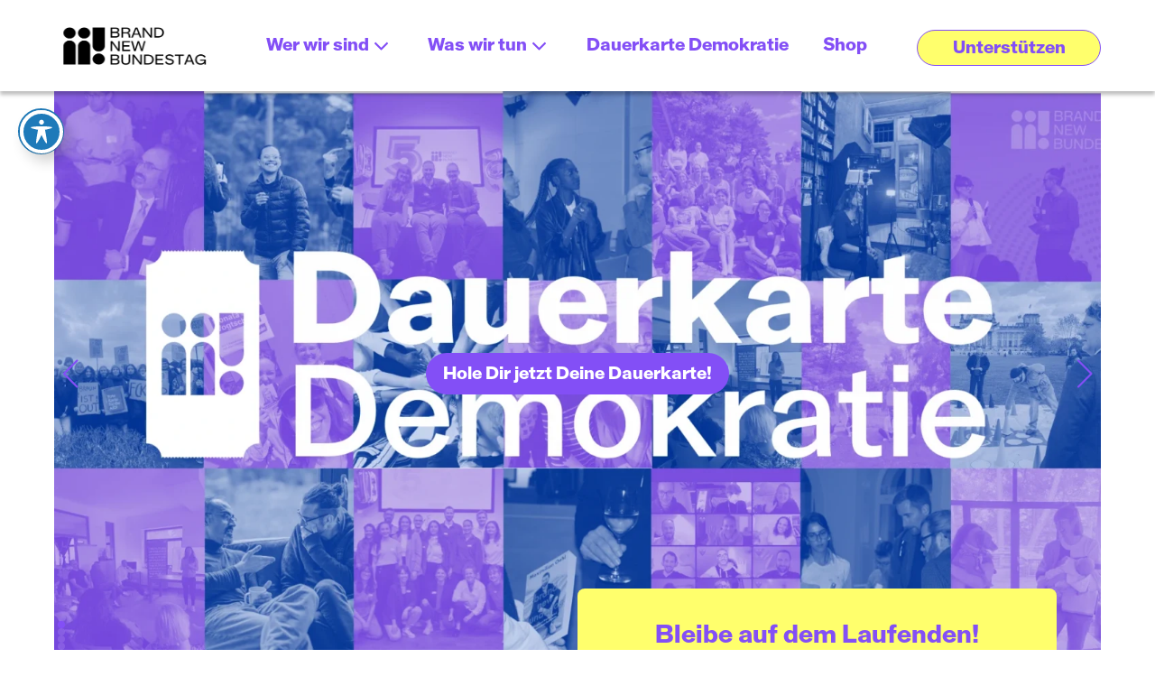

--- FILE ---
content_type: text/html; charset=UTF-8
request_url: https://brandnewbundestag.de/?ae_global_templates=social-media-box
body_size: 71144
content:
<!DOCTYPE html>
<html lang="de-DE" prefix="og: https://ogp.me/ns#" >
<head> <script>
var gform;gform||(document.addEventListener("gform_main_scripts_loaded",function(){gform.scriptsLoaded=!0}),document.addEventListener("gform/theme/scripts_loaded",function(){gform.themeScriptsLoaded=!0}),window.addEventListener("DOMContentLoaded",function(){gform.domLoaded=!0}),gform={domLoaded:!1,scriptsLoaded:!1,themeScriptsLoaded:!1,isFormEditor:()=>"function"==typeof InitializeEditor,callIfLoaded:function(o){return!(!gform.domLoaded||!gform.scriptsLoaded||!gform.themeScriptsLoaded&&!gform.isFormEditor()||(gform.isFormEditor()&&console.warn("The use of gform.initializeOnLoaded() is deprecated in the form editor context and will be removed in Gravity Forms 3.1."),o(),0))},initializeOnLoaded:function(o){gform.callIfLoaded(o)||(document.addEventListener("gform_main_scripts_loaded",()=>{gform.scriptsLoaded=!0,gform.callIfLoaded(o)}),document.addEventListener("gform/theme/scripts_loaded",()=>{gform.themeScriptsLoaded=!0,gform.callIfLoaded(o)}),window.addEventListener("DOMContentLoaded",()=>{gform.domLoaded=!0,gform.callIfLoaded(o)}))},hooks:{action:{},filter:{}},addAction:function(o,r,e,t){gform.addHook("action",o,r,e,t)},addFilter:function(o,r,e,t){gform.addHook("filter",o,r,e,t)},doAction:function(o){gform.doHook("action",o,arguments)},applyFilters:function(o){return gform.doHook("filter",o,arguments)},removeAction:function(o,r){gform.removeHook("action",o,r)},removeFilter:function(o,r,e){gform.removeHook("filter",o,r,e)},addHook:function(o,r,e,t,n){null==gform.hooks[o][r]&&(gform.hooks[o][r]=[]);var d=gform.hooks[o][r];null==n&&(n=r+"_"+d.length),gform.hooks[o][r].push({tag:n,callable:e,priority:t=null==t?10:t})},doHook:function(r,o,e){var t;if(e=Array.prototype.slice.call(e,1),null!=gform.hooks[r][o]&&((o=gform.hooks[r][o]).sort(function(o,r){return o.priority-r.priority}),o.forEach(function(o){"function"!=typeof(t=o.callable)&&(t=window[t]),"action"==r?t.apply(null,e):e[0]=t.apply(null,e)})),"filter"==r)return e[0]},removeHook:function(o,r,t,n){var e;null!=gform.hooks[o][r]&&(e=(e=gform.hooks[o][r]).filter(function(o,r,e){return!!(null!=n&&n!=o.tag||null!=t&&t!=o.priority)}),gform.hooks[o][r]=e)}});
</script>

<meta charset="UTF-8">
<meta name="viewport" content="width=device-width, initial-scale=1.0">
<!-- WP_HEAD() START -->
	<style>img:is([sizes="auto" i], [sizes^="auto," i]) { contain-intrinsic-size: 3000px 1500px }</style>
	
<!-- Suchmaschinen-Optimierung durch Rank Math PRO - https://rankmath.com/ -->
<title>Wir sind Brand New Bundestag!</title>
<meta name="description" content="Brand New Bundestag ist eine unabhängige Graswurzelorganisation die sich für zukunftsorientierte Politik einsetzt. Erfahre mehr über uns!"/>
<meta name="robots" content="follow, index, max-snippet:-1, max-video-preview:-1, max-image-preview:large"/>
<link rel="canonical" href="https://brandnewbundestag.de" />
<meta property="og:locale" content="de_DE" />
<meta property="og:type" content="website" />
<meta property="og:title" content="Wir sind Brand New Bundestag!" />
<meta property="og:description" content="Brand New Bundestag ist eine unabhängige Graswurzelorganisation die sich für zukunftsorientierte Politik einsetzt. Erfahre mehr über uns!" />
<meta property="og:url" content="https://brandnewbundestag.de" />
<meta property="og:site_name" content="Brand New Bundestag" />
<meta property="og:updated_time" content="2025-02-24T14:05:48+01:00" />
<meta property="article:published_time" content="2024-03-29T18:58:38+01:00" />
<meta property="article:modified_time" content="2025-02-24T14:05:48+01:00" />
<meta property="og:video" content="https://www.youtube.com/embed/bXQvd7a4Qyg" />
<meta property="ya:ovs:upload_date" content="2024-03-29CET18:58:38+01:00" />
<meta property="ya:ovs:allow_embed" content="true" />
<meta name="twitter:card" content="summary_large_image" />
<meta name="twitter:title" content="Wir sind Brand New Bundestag!" />
<meta name="twitter:description" content="Brand New Bundestag ist eine unabhängige Graswurzelorganisation die sich für zukunftsorientierte Politik einsetzt. Erfahre mehr über uns!" />
<meta name="twitter:label1" content="Verfasst von" />
<meta name="twitter:data1" content="Falk" />
<meta name="twitter:label2" content="Lesedauer" />
<meta name="twitter:data2" content="Weniger als eine Minute" />
<script type="application/ld+json" class="rank-math-schema-pro">{"@context":"https://schema.org","@graph":[{"@type":"Organization","@id":"https://brandnewbundestag.de/#organization","name":"Brand New Bundestag","url":"https://brandnewbundestag.de","logo":{"@type":"ImageObject","@id":"https://brandnewbundestag.de/#logo","url":"https://brandnewbundestag.de/wp-content/uploads/BNB_Logo_black.webp","contentUrl":"https://brandnewbundestag.de/wp-content/uploads/BNB_Logo_black.webp","caption":"Brand New Bundestag","inLanguage":"de","width":"1080","height":"1080"}},{"@type":"WebSite","@id":"https://brandnewbundestag.de/#website","url":"https://brandnewbundestag.de","name":"Brand New Bundestag","alternateName":"BNB","publisher":{"@id":"https://brandnewbundestag.de/#organization"},"inLanguage":"de","potentialAction":{"@type":"SearchAction","target":"https://brandnewbundestag.de/?s={search_term_string}","query-input":"required name=search_term_string"}},{"@type":"ImageObject","@id":"https://brandnewbundestag.de/wp-content/uploads/Startseite.png","url":"https://brandnewbundestag.de/wp-content/uploads/Startseite.png","width":"1920","height":"1037","caption":"Man sieht lila eingf\u00e4rbt den Bundestag mit der Headline \"Wir sind Brand New Bundestag\"","inLanguage":"de"},{"@type":"WebPage","@id":"https://brandnewbundestag.de#webpage","url":"https://brandnewbundestag.de","name":"Wir sind Brand New Bundestag!","datePublished":"2024-03-29T18:58:38+01:00","dateModified":"2025-02-24T14:05:48+01:00","about":{"@id":"https://brandnewbundestag.de/#organization"},"isPartOf":{"@id":"https://brandnewbundestag.de/#website"},"primaryImageOfPage":{"@id":"https://brandnewbundestag.de/wp-content/uploads/Startseite.png"},"inLanguage":"de"},{"@type":"Person","@id":"https://brandnewbundestag.de/author/101472352118227579381","name":"Falk","url":"https://brandnewbundestag.de/author/101472352118227579381","image":{"@type":"ImageObject","@id":"https://secure.gravatar.com/avatar/db4b75744ddf32a8414c6eb99c660d32845b3d10db870673f8a984b4481fe29d?s=96&amp;d=mm&amp;r=g","url":"https://secure.gravatar.com/avatar/db4b75744ddf32a8414c6eb99c660d32845b3d10db870673f8a984b4481fe29d?s=96&amp;d=mm&amp;r=g","caption":"Falk","inLanguage":"de"},"worksFor":{"@id":"https://brandnewbundestag.de/#organization"}},{"headline":"Wir sind Brand New Bundestag!","description":"Brand New Bundestag ist eine unabh\u00e4ngige Graswurzelorganisation die sich f\u00fcr zukunftsorientierte Politik einsetzt. Erfahre mehr \u00fcber uns!","datePublished":"2024-03-29T18:58:38+01:00","dateModified":"2025-02-24T14:05:48+01:00","keywords":"Brand New Bundestag,Bundestag,Graswurzelorganisation,Parlamente,Zivilgesellschaft,diverser","image":{"@id":"https://brandnewbundestag.de/wp-content/uploads/Startseite.png"},"author":{"@id":"https://brandnewbundestag.de/author/101472352118227579381","name":"Falk"},"@type":"Article","name":"Wir sind Brand New Bundestag!","@id":"https://brandnewbundestag.de#schema-74665","isPartOf":{"@id":"https://brandnewbundestag.de#webpage"},"publisher":{"@id":"https://brandnewbundestag.de/#organization"},"inLanguage":"de","mainEntityOfPage":{"@id":"https://brandnewbundestag.de#webpage"}},{"@type":"VideoObject","name":"Wir sind Brand New Bundestag!","description":"Auf YouTube findest du die angesagtesten Videos und Tracks. Au\u00dferdem kannst du eigene Inhalte hochladen und mit Freunden oder gleich der ganzen Welt teilen.","uploadDate":"2024-03-29T18:58:38+01:00","thumbnailUrl":"https://brandnewbundestag.de/wp-content/uploads/Startseite.png","embedUrl":"https://www.youtube.com/embed/bXQvd7a4Qyg","isFamilyFriendly":"True","@id":"https://brandnewbundestag.de#schema-74666","isPartOf":{"@id":"https://brandnewbundestag.de#webpage"},"publisher":{"@id":"https://brandnewbundestag.de/#organization"},"inLanguage":"de","mainEntityOfPage":{"@id":"https://brandnewbundestag.de#webpage"}}]}</script>
<!-- /Rank Math WordPress SEO Plugin -->

<link rel='dns-prefetch' href='//cdn.jsdelivr.net' />
<link rel='dns-prefetch' href='//fonts.googleapis.com' />

<link rel="alternate" type="application/rss+xml" title="Brand New Bundestag &raquo; Feed" href="https://brandnewbundestag.de/feed" />
<link rel="alternate" type="application/rss+xml" title="Brand New Bundestag &raquo; Kommentar-Feed" href="https://brandnewbundestag.de/comments/feed" />
<script consent-skip-blocker="1" data-skip-lazy-load="js-extra"  data-cfasync="false">
(function () {
  // Web Font Loader compatibility (https://github.com/typekit/webfontloader)
  var modules = {
    typekit: "https://use.typekit.net",
    google: "https://fonts.googleapis.com/"
  };

  var load = function (config) {
    setTimeout(function () {
      var a = window.consentApi;

      // Only when blocker is active
      if (a) {
        // Iterate all modules and handle in a single `WebFont.load`
        Object.keys(modules).forEach(function (module) {
          var newConfigWithoutOtherModules = JSON.parse(
            JSON.stringify(config)
          );
          Object.keys(modules).forEach(function (toRemove) {
            if (toRemove !== module) {
              delete newConfigWithoutOtherModules[toRemove];
            }
          });

          if (newConfigWithoutOtherModules[module]) {
            a.unblock(modules[module]).then(function () {
              var originalLoad = window.WebFont.load;
              if (originalLoad !== load) {
                originalLoad(newConfigWithoutOtherModules);
              }
            });
          }
        });
      }
    }, 0);
  };

  if (!window.WebFont) {
    window.WebFont = {
      load: load
    };
  }
})();
</script><script consent-skip-blocker="1" data-skip-lazy-load="js-extra"  data-cfasync="false">
(function(w,d){w[d]=w[d]||[];w.gtag=function(){w[d].push(arguments)}})(window,"dataLayer");
</script><script consent-skip-blocker="1" data-skip-lazy-load="js-extra"  data-cfasync="false">
  !function(e,t,n){e.TiktokAnalyticsObject=n;var o=e[n]=e[n]||[];o.methods=["page","track","identify","instances","debug","on","off","once","ready","alias","group","enableCookie","disableCookie",],o.setAndDefer=function(e,t){e[t]=function(){e.push([t].concat(Array.prototype.slice.call(arguments,0)))}};for(var i=0;i<o.methods.length;i++)o.setAndDefer(o,o.methods[i]);o.instance=function(e){for(var t=o._i[e]||[],n=0;n<o.methods.length;n++)o.setAndDefer(t,o.methods[n]);return t}}(window,document,"ttq");
</script><script consent-skip-blocker="1" data-skip-lazy-load="js-extra"  data-cfasync="false">
  (function(w,a,b){w[a]=w[a]||[];if(!w[b]){w[b]=function(c,d){w[b].q.push([c,d])};w[b].q=[]}})(window,"_linkedin_data_partner_ids","lintrk");
</script><script consent-skip-blocker="1" data-skip-lazy-load="js-extra"  data-cfasync="false">window.gtag && (()=>{gtag('set', 'url_passthrough', true);
gtag('set', 'ads_data_redaction', true);
for (const d of [{"ad_storage":"denied","ad_user_data":"denied","ad_personalization":"denied","analytics_storage":"denied","functionality_storage":"denied","personalization_storage":"denied","security_storage":"denied","wait_for_update":1000}]) {
	gtag('consent', 'default', d);
}})()</script><style>[consent-id]:not(.rcb-content-blocker):not([consent-transaction-complete]):not([consent-visual-use-parent^="children:"]):not([consent-confirm]){opacity:0!important;}
.rcb-content-blocker+.rcb-content-blocker-children-fallback~*{display:none!important;}</style><link rel="preload" href="https://brandnewbundestag.de/wp-content/90a52a548ce99c3df5007c1e333204d1/dist/321676409.js?ver=4da9deaa8edb67e014c200f7fb07caf2" as="script" />
<link rel="preload" href="https://brandnewbundestag.de/wp-content/90a52a548ce99c3df5007c1e333204d1/dist/1381635674.js?ver=fefcaa1c3eea3a500de03fb37bfd85c1" as="script" />
<link rel="preload" href="https://brandnewbundestag.de/wp-content/plugins/real-cookie-banner-pro/public/lib/animate.css/animate.min.css?ver=4.1.1" as="style" />
<script data-cfasync="false" defer src="https://brandnewbundestag.de/wp-content/90a52a548ce99c3df5007c1e333204d1/dist/321676409.js?ver=4da9deaa8edb67e014c200f7fb07caf2" id="real-cookie-banner-pro-vendor-real-cookie-banner-pro-banner-js"></script>
<script type="application/json" data-skip-lazy-load="js-extra" data-skip-moving="true" data-no-defer nitro-exclude data-alt-type="application/ld+json" data-dont-merge data-wpmeteor-nooptimize="true" data-cfasync="false" id="ad3fb5909b9a3957537db5554f96068241-js-extra">{"slug":"real-cookie-banner-pro","textDomain":"real-cookie-banner","version":"5.2.12","restUrl":"https:\/\/brandnewbundestag.de\/wp-json\/real-cookie-banner\/v1\/","restNamespace":"real-cookie-banner\/v1","restPathObfuscateOffset":"ef09add052c87615","restRoot":"https:\/\/brandnewbundestag.de\/wp-json\/","restQuery":{"_v":"5.2.12","_locale":"user","_dataLocale":"de"},"restNonce":"f741efec89","restRecreateNonceEndpoint":"https:\/\/brandnewbundestag.de\/wp-admin\/admin-ajax.php?action=rest-nonce","publicUrl":"https:\/\/brandnewbundestag.de\/wp-content\/plugins\/real-cookie-banner-pro\/public\/","chunkFolder":"dist","chunksLanguageFolder":"https:\/\/brandnewbundestag.de\/wp-content\/languages\/mo-cache\/real-cookie-banner-pro\/","chunks":{"chunk-config-tab-blocker.lite.js":["de_DE-83d48f038e1cf6148175589160cda67e","de_DE-e051c4c51a9ece7608a571f9dada4712","de_DE-24de88ac89ca0a1363889bd3fd6e1c50","de_DE-93ec68381a9f458fbce3acbccd434479"],"chunk-config-tab-blocker.pro.js":["de_DE-ddf5ae983675e7b6eec2afc2d53654a2","de_DE-ad0fc0f9f96d053303b1ede45a238984","de_DE-e516a6866b9a31db231ab92dedaa8b29","de_DE-1aac2e7f59d941d7ed1061d1018d2957"],"chunk-config-tab-consent.lite.js":["de_DE-3823d7521a3fc2857511061e0d660408"],"chunk-config-tab-consent.pro.js":["de_DE-9cb9ecf8c1e8ce14036b5f3a5e19f098"],"chunk-config-tab-cookies.lite.js":["de_DE-1a51b37d0ef409906245c7ed80d76040","de_DE-e051c4c51a9ece7608a571f9dada4712","de_DE-24de88ac89ca0a1363889bd3fd6e1c50"],"chunk-config-tab-cookies.pro.js":["de_DE-572ee75deed92e7a74abba4b86604687","de_DE-ad0fc0f9f96d053303b1ede45a238984","de_DE-e516a6866b9a31db231ab92dedaa8b29"],"chunk-config-tab-dashboard.lite.js":["de_DE-f843c51245ecd2b389746275b3da66b6"],"chunk-config-tab-dashboard.pro.js":["de_DE-ae5ae8f925f0409361cfe395645ac077"],"chunk-config-tab-import.lite.js":["de_DE-66df94240f04843e5a208823e466a850"],"chunk-config-tab-import.pro.js":["de_DE-e5fee6b51986d4ff7a051d6f6a7b076a"],"chunk-config-tab-licensing.lite.js":["de_DE-e01f803e4093b19d6787901b9591b5a6"],"chunk-config-tab-licensing.pro.js":["de_DE-4918ea9704f47c2055904e4104d4ffba"],"chunk-config-tab-scanner.lite.js":["de_DE-b10b39f1099ef599835c729334e38429"],"chunk-config-tab-scanner.pro.js":["de_DE-752a1502ab4f0bebfa2ad50c68ef571f"],"chunk-config-tab-settings.lite.js":["de_DE-37978e0b06b4eb18b16164a2d9c93a2c"],"chunk-config-tab-settings.pro.js":["de_DE-e59d3dcc762e276255c8989fbd1f80e3"],"chunk-config-tab-tcf.lite.js":["de_DE-4f658bdbf0aa370053460bc9e3cd1f69","de_DE-e051c4c51a9ece7608a571f9dada4712","de_DE-93ec68381a9f458fbce3acbccd434479"],"chunk-config-tab-tcf.pro.js":["de_DE-e1e83d5b8a28f1f91f63b9de2a8b181a","de_DE-ad0fc0f9f96d053303b1ede45a238984","de_DE-1aac2e7f59d941d7ed1061d1018d2957"]},"others":{"customizeValuesBanner":"{\"layout\":{\"type\":\"dialog\",\"maxHeightEnabled\":false,\"maxHeight\":740,\"dialogMaxWidth\":530,\"dialogPosition\":\"middleCenter\",\"dialogMargin\":[0,0,0,0],\"bannerPosition\":\"bottom\",\"bannerMaxWidth\":1024,\"dialogBorderRadius\":25,\"borderRadius\":25,\"animationIn\":\"slideInUp\",\"animationInDuration\":600,\"animationInOnlyMobile\":true,\"animationOut\":\"none\",\"animationOutDuration\":500,\"animationOutOnlyMobile\":true,\"overlay\":true,\"overlayBg\":\"#000000\",\"overlayBgAlpha\":50,\"overlayBlur\":2},\"decision\":{\"acceptAll\":\"button\",\"acceptEssentials\":\"button\",\"showCloseIcon\":false,\"acceptIndividual\":\"link\",\"buttonOrder\":\"all,essential,save,individual\",\"showGroups\":false,\"groupsFirstView\":false,\"saveButton\":\"always\"},\"design\":{\"bg\":\"#ffffff\",\"textAlign\":\"center\",\"linkTextDecoration\":\"underline\",\"borderWidth\":0,\"borderColor\":\"#ffffff\",\"fontSize\":13,\"fontColor\":\"#2b2b2b\",\"fontInheritFamily\":true,\"fontFamily\":\"Arial, Helvetica, sans-serif\",\"fontWeight\":\"normal\",\"boxShadowEnabled\":true,\"boxShadowOffsetX\":0,\"boxShadowOffsetY\":5,\"boxShadowBlurRadius\":13,\"boxShadowSpreadRadius\":0,\"boxShadowColor\":\"#000000\",\"boxShadowColorAlpha\":20},\"headerDesign\":{\"inheritBg\":true,\"bg\":\"#f4f4f4\",\"inheritTextAlign\":true,\"textAlign\":\"center\",\"padding\":[17,20,15,20],\"logo\":\"\",\"logoRetina\":\"\",\"logoMaxHeight\":40,\"logoPosition\":\"left\",\"logoMargin\":[5,15,5,15],\"fontSize\":20,\"fontColor\":\"#2b2b2b\",\"fontInheritFamily\":true,\"fontFamily\":\"Arial, Helvetica, sans-serif\",\"fontWeight\":\"normal\",\"borderWidth\":1,\"borderColor\":\"#efefef\"},\"bodyDesign\":{\"padding\":[15,20,5,20],\"descriptionInheritFontSize\":true,\"descriptionFontSize\":13,\"dottedGroupsInheritFontSize\":true,\"dottedGroupsFontSize\":13,\"dottedGroupsBulletColor\":\"#15779b\",\"teachingsInheritTextAlign\":true,\"teachingsTextAlign\":\"center\",\"teachingsSeparatorActive\":true,\"teachingsSeparatorWidth\":50,\"teachingsSeparatorHeight\":1,\"teachingsSeparatorColor\":\"#000000\",\"teachingsInheritFontSize\":false,\"teachingsFontSize\":12,\"teachingsInheritFontColor\":false,\"teachingsFontColor\":\"#757575\",\"accordionMargin\":[10,0,5,0],\"accordionPadding\":[5,10,5,10],\"accordionArrowType\":\"outlined\",\"accordionArrowColor\":\"#000000\",\"accordionBg\":\"#ffffff\",\"accordionActiveBg\":\"#f9f9f9\",\"accordionHoverBg\":\"#efefef\",\"accordionBorderWidth\":1,\"accordionBorderColor\":\"#efefef\",\"accordionTitleFontSize\":12,\"accordionTitleFontColor\":\"#2b2b2b\",\"accordionTitleFontWeight\":\"normal\",\"accordionDescriptionMargin\":[5,0,0,0],\"accordionDescriptionFontSize\":12,\"accordionDescriptionFontColor\":\"#757575\",\"accordionDescriptionFontWeight\":\"normal\",\"acceptAllOneRowLayout\":true,\"acceptAllPadding\":[10,10,10,10],\"acceptAllBg\":\"#834ff6\",\"acceptAllTextAlign\":\"center\",\"acceptAllFontSize\":18,\"acceptAllFontColor\":\"#ffffff\",\"acceptAllFontWeight\":\"normal\",\"acceptAllBorderWidth\":0,\"acceptAllBorderColor\":\"#000000\",\"acceptAllHoverBg\":\"#ffff6c\",\"acceptAllHoverFontColor\":\"#000000\",\"acceptAllHoverBorderColor\":\"#000000\",\"acceptEssentialsUseAcceptAll\":true,\"acceptEssentialsButtonType\":\"\",\"acceptEssentialsPadding\":[10,10,10,10],\"acceptEssentialsBg\":\"#efefef\",\"acceptEssentialsTextAlign\":\"center\",\"acceptEssentialsFontSize\":18,\"acceptEssentialsFontColor\":\"#0a0a0a\",\"acceptEssentialsFontWeight\":\"normal\",\"acceptEssentialsBorderWidth\":0,\"acceptEssentialsBorderColor\":\"#000000\",\"acceptEssentialsHoverBg\":\"#e8e8e8\",\"acceptEssentialsHoverFontColor\":\"#000000\",\"acceptEssentialsHoverBorderColor\":\"#000000\",\"acceptIndividualPadding\":[5,5,5,5],\"acceptIndividualBg\":\"#ffffff\",\"acceptIndividualTextAlign\":\"center\",\"acceptIndividualFontSize\":16,\"acceptIndividualFontColor\":\"#000000\",\"acceptIndividualFontWeight\":\"normal\",\"acceptIndividualBorderWidth\":0,\"acceptIndividualBorderColor\":\"#000000\",\"acceptIndividualHoverBg\":\"#ffffff\",\"acceptIndividualHoverFontColor\":\"#834ff6\",\"acceptIndividualHoverBorderColor\":\"#000000\"},\"footerDesign\":{\"poweredByLink\":false,\"inheritBg\":false,\"bg\":\"#fcfcfc\",\"inheritTextAlign\":true,\"textAlign\":\"center\",\"padding\":[10,20,15,20],\"fontSize\":14,\"fontColor\":\"#757474\",\"fontInheritFamily\":true,\"fontFamily\":\"Arial, Helvetica, sans-serif\",\"fontWeight\":\"normal\",\"hoverFontColor\":\"#2b2b2b\",\"borderWidth\":1,\"borderColor\":\"#efefef\",\"languageSwitcher\":\"flags\"},\"texts\":{\"headline\":\"Privatsph\\u00e4re-Einstellungen\",\"description\":\"Wir verwenden Cookies und \\u00e4hnliche Technologien auf unserer Website und verarbeiten personenbezogene Daten von dir (z.B. IP-Adresse), um z.B. Inhalte und Anzeigen zu personalisieren, Medien von Drittanbietern einzubinden oder Zugriffe auf unsere Website zu analysieren. Die Datenverarbeitung kann auch erst in Folge gesetzter Cookies stattfinden. Wir teilen diese Daten mit Dritten, die wir in den Privatsph\\u00e4re-Einstellungen benennen.<br \\\/><br \\\/>Die Datenverarbeitung kann mit deiner Einwilligung oder auf Basis eines berechtigten Interesses erfolgen, dem du in den Privatsph\\u00e4re-Einstellungen widersprechen kannst. Du hast das Recht, nicht einzuwilligen und deine Einwilligung zu einem sp\\u00e4teren Zeitpunkt zu \\u00e4ndern oder zu widerrufen. Weitere Informationen zur Verwendung deiner Daten findest du in unserer {{privacyPolicy}}Datenschutzerkl\\u00e4rung{{\\\/privacyPolicy}}.\",\"acceptAll\":\"Alle akzeptieren\",\"acceptEssentials\":\"Weiter ohne Einwilligung\",\"acceptIndividual\":\"Privatsph\\u00e4re-Einstellungen individuell festlegen\",\"poweredBy\":\"0\",\"dataProcessingInUnsafeCountries\":\"Einige Services verarbeiten personenbezogene Daten in unsicheren Drittl\\u00e4ndern. Mit deiner Einwilligung stimmst du auch der Datenverarbeitung gekennzeichneter Services gem\\u00e4\\u00df {{legalBasis}} zu, mit Risiken wie unzureichenden Rechtsmitteln, unbefugtem Zugriff durch Beh\\u00f6rden ohne Information oder Widerspruchsm\\u00f6glichkeit, unbefugter Weitergabe an Dritte und unzureichenden Datensicherheitsma\\u00dfnahmen.\",\"ageNoticeBanner\":\"Du bist unter {{minAge}} Jahre alt? Dann kannst du nicht in optionale Services einwilligen. Du kannst deine Eltern oder Erziehungsberechtigten bitten, mit dir in diese Services einzuwilligen.\",\"ageNoticeBlocker\":\"Du bist unter {{minAge}} Jahre alt? Leider darfst du in diesen Service nicht selbst einwilligen, um diese Inhalte zu sehen. Bitte deine Eltern oder Erziehungsberechtigten, in den Service mit dir einzuwilligen!\",\"listServicesNotice\":\"Wenn du alle Services akzeptierst, erlaubst du, dass {{services}} geladen werden. Diese sind nach ihrem Zweck in Gruppen {{serviceGroups}} unterteilt (Zugeh\\u00f6rigkeit durch hochgestellte Zahlen gekennzeichnet).\",\"listServicesLegitimateInterestNotice\":\"Au\\u00dferdem werden {{services}} auf der Grundlage eines berechtigten Interesses geladen.\",\"tcfStacksCustomName\":\"Services mit verschiedenen Zwecken au\\u00dferhalb des TCF-Standards\",\"tcfStacksCustomDescription\":\"Services, die Einwilligungen nicht \\u00fcber den TCF-Standard, sondern \\u00fcber andere Technologien teilen. Diese werden nach ihrem Zweck in mehrere Gruppen unterteilt. Einige davon werden aufgrund eines berechtigten Interesses genutzt (z.B. Gefahrenabwehr), andere werden nur mit deiner Einwilligung genutzt. Details zu den einzelnen Gruppen und Zwecken der Services findest du in den individuellen Privatsph\\u00e4re-Einstellungen.\",\"consentForwardingExternalHosts\":\"Deine Einwilligung gilt auch auf {{websites}}.\",\"blockerHeadline\":\"{{name}} aufgrund von Privatsph\\u00e4re-Einstellungen blockiert\",\"blockerLinkShowMissing\":\"Zeige alle Services, in die du noch einwilligen musst\",\"blockerLoadButton\":\"Services akzeptieren und Inhalte laden\",\"blockerAcceptInfo\":\"Wenn du die blockierten Inhalte l\\u00e4dst, werden deine Datenschutzeinstellungen angepasst. Inhalte aus diesem Service werden in Zukunft nicht mehr blockiert.\",\"stickyHistory\":\"Historie der Privatsph\\u00e4re-Einstellungen\",\"stickyRevoke\":\"Einwilligungen widerrufen\",\"stickyRevokeSuccessMessage\":\"Du hast die Einwilligung f\\u00fcr Services mit dessen Cookies und Verarbeitung personenbezogener Daten erfolgreich widerrufen. Die Seite wird jetzt neu geladen!\",\"stickyChange\":\"Privatsph\\u00e4re-Einstellungen \\u00e4ndern\"},\"individualLayout\":{\"inheritDialogMaxWidth\":false,\"dialogMaxWidth\":970,\"inheritBannerMaxWidth\":true,\"bannerMaxWidth\":1980,\"descriptionTextAlign\":\"left\"},\"group\":{\"checkboxBg\":\"#f0f0f0\",\"checkboxBorderWidth\":1,\"checkboxBorderColor\":\"#d2d2d2\",\"checkboxActiveColor\":\"#ffffff\",\"checkboxActiveBg\":\"#834ff6\",\"checkboxActiveBorderColor\":\"#834ff6\",\"groupInheritBg\":true,\"groupBg\":\"#f4f4f4\",\"groupPadding\":[15,15,15,15],\"groupSpacing\":10,\"groupBorderRadius\":5,\"groupBorderWidth\":1,\"groupBorderColor\":\"#f4f4f4\",\"headlineFontSize\":16,\"headlineFontWeight\":\"normal\",\"headlineFontColor\":\"#2b2b2b\",\"descriptionFontSize\":14,\"descriptionFontColor\":\"#757575\",\"linkColor\":\"#757575\",\"linkHoverColor\":\"#2b2b2b\",\"detailsHideLessRelevant\":false},\"saveButton\":{\"useAcceptAll\":true,\"type\":\"button\",\"padding\":[10,10,10,10],\"bg\":\"#efefef\",\"textAlign\":\"center\",\"fontSize\":18,\"fontColor\":\"#0a0a0a\",\"fontWeight\":\"normal\",\"borderWidth\":0,\"borderColor\":\"#000000\",\"hoverBg\":\"#e8e8e8\",\"hoverFontColor\":\"#000000\",\"hoverBorderColor\":\"#000000\"},\"individualTexts\":{\"headline\":\"Individuelle Privatsph\\u00e4re-Einstellungen\",\"description\":\"Wir verwenden Cookies und \\u00e4hnliche Technologien auf unserer Website und verarbeiten personenbezogene Daten von dir (z.B. IP-Adresse), um z.B. Inhalte und Anzeigen zu personalisieren, Medien von Drittanbietern einzubinden oder Zugriffe auf unsere Website zu analysieren. Die Datenverarbeitung kann auch erst in Folge gesetzter Cookies stattfinden. Wir teilen diese Daten mit Dritten, die wir in den Privatsph\\u00e4re-Einstellungen benennen.<br \\\/><br \\\/>Die Datenverarbeitung kann mit deiner Einwilligung oder auf Basis eines berechtigten Interesses erfolgen, dem du in den Privatsph\\u00e4re-Einstellungen widersprechen kannst. Du hast das Recht, nicht einzuwilligen und deine Einwilligung zu einem sp\\u00e4teren Zeitpunkt zu \\u00e4ndern oder zu widerrufen. Weitere Informationen zur Verwendung deiner Daten findest du in unserer {{privacyPolicy}}Datenschutzerkl\\u00e4rung{{\\\/privacyPolicy}}.<br \\\/><br \\\/>Im Folgenden findest du eine \\u00dcbersicht \\u00fcber alle Services, die von dieser Website genutzt werden. Du kannst dir detaillierte Informationen zu jedem Service ansehen und ihm einzeln zustimmen oder von deinem Widerspruchsrecht Gebrauch machen.\",\"save\":\"Individuelle Auswahlen speichern\",\"showMore\":\"Service-Informationen anzeigen\",\"hideMore\":\"Service-Informationen ausblenden\",\"postamble\":\"\"},\"mobile\":{\"enabled\":true,\"maxHeight\":400,\"hideHeader\":false,\"alignment\":\"bottom\",\"scalePercent\":90,\"scalePercentVertical\":-50},\"sticky\":{\"enabled\":false,\"animationsEnabled\":true,\"alignment\":\"left\",\"bubbleBorderRadius\":50,\"icon\":\"fingerprint\",\"iconCustom\":\"\",\"iconCustomRetina\":\"\",\"iconSize\":30,\"iconColor\":\"#ffffff\",\"bubbleMargin\":[10,20,20,20],\"bubblePadding\":15,\"bubbleBg\":\"#15779b\",\"bubbleBorderWidth\":0,\"bubbleBorderColor\":\"#10556f\",\"boxShadowEnabled\":true,\"boxShadowOffsetX\":0,\"boxShadowOffsetY\":2,\"boxShadowBlurRadius\":5,\"boxShadowSpreadRadius\":1,\"boxShadowColor\":\"#105b77\",\"boxShadowColorAlpha\":40,\"bubbleHoverBg\":\"#ffffff\",\"bubbleHoverBorderColor\":\"#000000\",\"hoverIconColor\":\"#000000\",\"hoverIconCustom\":\"\",\"hoverIconCustomRetina\":\"\",\"menuFontSize\":16,\"menuBorderRadius\":5,\"menuItemSpacing\":10,\"menuItemPadding\":[5,10,5,10]},\"customCss\":{\"css\":\"\",\"antiAdBlocker\":\"y\"}}","isPro":true,"showProHints":false,"proUrl":"https:\/\/devowl.io\/de\/go\/real-cookie-banner?source=rcb-lite","showLiteNotice":false,"frontend":{"groups":"[{\"id\":3,\"name\":\"Essenziell\",\"slug\":\"essenziell\",\"description\":\"Essenzielle Services sind f\\u00fcr die grundlegende Funktionalit\\u00e4t der Website erforderlich. Sie enthalten nur technisch notwendige Services. Diesen Services kann nicht widersprochen werden.\",\"isEssential\":true,\"isDefault\":true,\"items\":[{\"id\":13782,\"name\":\"Sosha\",\"purpose\":\"Verfolgt \\u00fcber Sosha.ai, wenn Nutzer \\u00fcber geteilte Links auf unsere Seite kommen und dort eine gew\\u00fcnschte Aktion (z. B. Newsletter Anmeldung) abschlie\\u00dfen. Erm\\u00f6glicht die Zuordnung von Klicks\\\/Visits zu Conversions.\",\"providerContact\":{\"phone\":\"+1 646 248 5975\",\"email\":\"\",\"link\":\"\"},\"isProviderCurrentWebsite\":false,\"provider\":\"Speechifai Inc. (dba SoSha), 580 5th Avenue Suite 820, New York, NY 10036-4762\",\"uniqueName\":\"sosha\",\"isEmbeddingOnlyExternalResources\":false,\"legalBasis\":\"consent\",\"dataProcessingInCountries\":[],\"dataProcessingInCountriesSpecialTreatments\":[],\"technicalDefinitions\":[{\"type\":\"http\",\"name\":\"sosha_conversion_payload\",\"host\":\"brandnewbundestag.de\",\"duration\":24,\"durationUnit\":\"h\",\"isSessionDuration\":false,\"purpose\":\"Speichert eine JSON-Payload mit den Sosha-Session-Parametern (shalid, shltok und expiry), um nachzuverfolgen, ob ein Nutzer, der \\u00fcber einen Sosha-Link gekommen ist, innerhalb von 24 Stunden eine Conversion abschlie\\u00dft.\"}],\"codeDynamics\":[],\"providerPrivacyPolicyUrl\":\"https:\\\/\\\/www.sosha.ai\\\/terms-of-use\",\"providerLegalNoticeUrl\":\"https:\\\/\\\/www.sosha.ai\\\/terms-of-use\",\"tagManagerOptInEventName\":\"\",\"tagManagerOptOutEventName\":\"\",\"googleConsentModeConsentTypes\":[],\"executePriority\":10,\"codeOptIn\":\"base64-encoded:PHNjcmlwdCBzcmM9Imh0dHBzOi8vYXBwLnNvc2hhLmFpL3RyYWNrZXIubWluLmpzIj48L3NjcmlwdD4=\",\"executeCodeOptInWhenNoTagManagerConsentIsGiven\":false,\"codeOptOut\":\"\",\"executeCodeOptOutWhenNoTagManagerConsentIsGiven\":false,\"deleteTechnicalDefinitionsAfterOptOut\":true,\"codeOnPageLoad\":\"\",\"presetId\":\"\"},{\"id\":9642,\"name\":\"WordPress Nutzer-Login\",\"purpose\":\"WordPress ist das Content-Management-System f\\u00fcr diese Website und erm\\u00f6glicht es registrierten Nutzern sich in dem System anzumelden. Cookies oder Cookie-\\u00e4hnliche Technologien k\\u00f6nnen gespeichert und gelesen werden. Diese k\\u00f6nnen einen Session-Hash, Login-Status, Nutzer-ID und benutzerbezogene Einstellungen f\\u00fcr das WordPress-Backend speichern. Diese Daten k\\u00f6nnen verwendet werden, damit der Browser dich als angemeldeten Benutzer erkennen kann.\",\"providerContact\":{\"phone\":\"\",\"email\":\"\",\"link\":\"\"},\"isProviderCurrentWebsite\":true,\"provider\":\"\",\"uniqueName\":\"wordpress-user-login\",\"isEmbeddingOnlyExternalResources\":false,\"legalBasis\":\"consent\",\"dataProcessingInCountries\":[],\"dataProcessingInCountriesSpecialTreatments\":[],\"technicalDefinitions\":[{\"type\":\"http\",\"name\":\"wordpress_logged_in_*\",\"host\":\"brandnewbundestag.de\",\"duration\":0,\"durationUnit\":\"y\",\"isSessionDuration\":true,\"purpose\":\"WordPress-Benutzername, ein Zeitstempel, wann das Cookie abl\\u00e4uft, ein Authentifizierungstoken zum Schutz des Zugriffs auf den Admin-Bereich und ein Sicherheits-Hash\"},{\"type\":\"http\",\"name\":\"wp-settings-time-*\",\"host\":\"brandnewbundestag.de\",\"duration\":1,\"durationUnit\":\"y\",\"isSessionDuration\":false,\"purpose\":\"Zeitstempel des Login-Vorgangs (im Unix-System)\"},{\"type\":\"http\",\"name\":\"wp-settings-*\",\"host\":\"brandnewbundestag.de\",\"duration\":1,\"durationUnit\":\"y\",\"isSessionDuration\":false,\"purpose\":\"Individuelle Benutzeroberfl\\u00e4chen-Einstellungen z. B. der Ansicht der Admin-Oberfl\\u00e4che, dem Farbschema oder der Aktivierung der Toolbar\"},{\"type\":\"http\",\"name\":\"wp-settings-*-*\",\"host\":\"brandnewbundestag.de\",\"duration\":1,\"durationUnit\":\"y\",\"isSessionDuration\":false,\"purpose\":\"\"},{\"type\":\"http\",\"name\":\"wordpress_test_cookie\",\"host\":\"brandnewbundestag.de\",\"duration\":0,\"durationUnit\":\"y\",\"isSessionDuration\":true,\"purpose\":\"Testet, ob Cookies gesetzt werden k\\u00f6nnen oder nicht\"},{\"type\":\"http\",\"name\":\"wordpress_sec_*\",\"host\":\"brandnewbundestag.de\",\"duration\":0,\"durationUnit\":\"y\",\"isSessionDuration\":true,\"purpose\":\"WordPress-Benutzername, ein Zeitstempel, wann das Cookie abl\\u00e4uft, ein Authentifizierungstoken zum Schutz des Zugriffs auf den Admin-Bereich und ein Sicherheits-Hash\"}],\"codeDynamics\":[],\"providerPrivacyPolicyUrl\":\"\",\"providerLegalNoticeUrl\":\"\",\"tagManagerOptInEventName\":\"\",\"tagManagerOptOutEventName\":\"\",\"googleConsentModeConsentTypes\":[],\"executePriority\":10,\"codeOptIn\":\"\",\"executeCodeOptInWhenNoTagManagerConsentIsGiven\":false,\"codeOptOut\":\"\",\"executeCodeOptOutWhenNoTagManagerConsentIsGiven\":false,\"deleteTechnicalDefinitionsAfterOptOut\":false,\"codeOnPageLoad\":\"\",\"presetId\":\"wordpress-user-login\"},{\"id\":7841,\"name\":\"WooCommerce\",\"purpose\":\"WooCommerce erm\\u00f6glicht das Einbetten von einem E-Commerce-Shopsystem, mit dem du Produkte auf einer Website kaufen kannst. Dies erfordert die Verarbeitung der IP-Adresse und der Metadaten des Nutzers. Cookies oder Cookie-\\u00e4hnliche Technologien k\\u00f6nnen gespeichert und ausgelesen werden. Diese k\\u00f6nnen personenbezogene Daten und technische Daten wie Sitzung-ID, Account-Informationen, Bewertungsdaten, Benutzer-ID, Warenkorb des Benutzers in der Datenbank der Website, zuletzt angesehenen Produkte und verborgene Mitteilungen enthalten. Diese Daten k\\u00f6nnen verwendet werden, um den Download-Prozess f\\u00fcr herunterladbare Produkte zu verfolgen. WooCommerce kann das Einkaufserlebnis personalisieren, indem es z.B. bereits angesehene Produkte erneut anzeigt. Das berechtigte Interesse an der Nutzung dieses Dienstes ist das Angebot von Waren und Produkten in einer digitalen Umgebung.\",\"providerContact\":{\"phone\":\"\",\"email\":\"\",\"link\":\"\"},\"isProviderCurrentWebsite\":true,\"provider\":\"\",\"uniqueName\":\"woocommerce\",\"isEmbeddingOnlyExternalResources\":false,\"legalBasis\":\"legitimate-interest\",\"dataProcessingInCountries\":[],\"dataProcessingInCountriesSpecialTreatments\":[],\"technicalDefinitions\":[{\"type\":\"local\",\"name\":\"wc_cart_hash_*\",\"host\":\"brandnewbundestag.de\",\"duration\":0,\"durationUnit\":\"y\",\"isSessionDuration\":false,\"purpose\":\"Sitzungs-ID mit Hash vom Warenkorb, der verwendet wird, um den Inhalt des Warenkorbs zu verfolgen und \\u00c4nderungen im Warenkorb korrekt zu synchronisieren\"},{\"type\":\"session\",\"name\":\"wc_fragments_*\",\"host\":\"https:\\\/\\\/brandnewbundestag.de\",\"duration\":1,\"durationUnit\":\"y\",\"isSessionDuration\":false,\"purpose\":\"\"},{\"type\":\"session\",\"name\":\"wc_cart_hash_*\",\"host\":\"https:\\\/\\\/brandnewbundestag.de\",\"duration\":1,\"durationUnit\":\"y\",\"isSessionDuration\":false,\"purpose\":\"\"},{\"type\":\"http\",\"name\":\"woocommerce_cart_hash\",\"host\":\"brandnewbundestag.de\",\"duration\":0,\"durationUnit\":\"y\",\"isSessionDuration\":true,\"purpose\":\"Hash, der den Inhalt des Warenkorbs und den Gesamtbetrag repr\\u00e4sentiert\"},{\"type\":\"http\",\"name\":\"wp_woocommerce_session_*\",\"host\":\"brandnewbundestag.de\",\"duration\":2,\"durationUnit\":\"d\",\"isSessionDuration\":false,\"purpose\":\"Sitzungs-ID, und Verfolgung von Warenkorb und anderen Aktivit\\u00e4ten des Nutzers w\\u00e4hrend des Besuchs auf der Website\"},{\"type\":\"http\",\"name\":\"woocommerce_items_in_cart\",\"host\":\"brandnewbundestag.de\",\"duration\":0,\"durationUnit\":\"y\",\"isSessionDuration\":true,\"purpose\":\"Markiert, ob etwas im Warenkorb liegt oder nicht\"},{\"type\":\"local\",\"name\":\"storeApiNonce\",\"host\":\"https:\\\/\\\/brandnewbundestag.de\",\"duration\":1,\"durationUnit\":\"y\",\"isSessionDuration\":false,\"purpose\":\"Zeitstempel und Nonce (eine einmalige Zahl) zur Pr\\u00fcfung der Sicherheit bei API-Anfragen, um Angriffe auf die Website zu verhindern\"},{\"type\":\"local\",\"name\":\"wc-blocks_mini_cart_totals\",\"host\":\"https:\\\/\\\/brandnewbundestag.de\",\"duration\":1,\"durationUnit\":\"y\",\"isSessionDuration\":false,\"purpose\":\"Gesamtsumme des Warenkorbs f\\u00fcr den Mini-Warenkorb\"},{\"type\":\"http\",\"name\":\"wc_cart_hash\",\"host\":\"brandnewbundestag.de\",\"duration\":1,\"durationUnit\":\"y\",\"isSessionDuration\":true,\"purpose\":\"Hash vom Warenkorb, der verwendet wird, um den Inhalt des Warenkorbs zu verfolgen und \\u00c4nderungen im Warenkorb korrekt zu synchronisieren\"},{\"type\":\"http\",\"name\":\"wordpress_logged_in_*\",\"host\":\"brandnewbundestag.de\",\"duration\":1,\"durationUnit\":\"y\",\"isSessionDuration\":true,\"purpose\":\"WordPress-Benutzername, ein Zeitstempel, wann Cookie abl\\u00e4uft, ein Authentifizierungstoken zum Schutz des Zugriffs auf den Admin-Bereich und ein Sicherheits-Hash\"},{\"type\":\"http\",\"name\":\"wordpress_sec_*\",\"host\":\"brandnewbundestag.de\",\"duration\":1,\"durationUnit\":\"y\",\"isSessionDuration\":true,\"purpose\":\"WordPress-Benutzername, ein Zeitstempel, wann das Cookie abl\\u00e4uft, ein Authentifizierungstoken zum Schutz des Zugriffs auf den Admin-Bereich und ein Sicherheits-Hash\"},{\"type\":\"session\",\"name\":\"wc_cart_created\",\"host\":\"https:\\\/\\\/brandnewbundestag.de\",\"duration\":1,\"durationUnit\":\"y\",\"isSessionDuration\":false,\"purpose\":\"Zeitpunkt der Warenkorberstellung, um zu verfolgen, wann der Warenkorb angelegt wurde\"},{\"type\":\"http\",\"name\":\"comment_author_email_*\",\"host\":\"brandnewbundestag.de\",\"duration\":1,\"durationUnit\":\"y\",\"isSessionDuration\":false,\"purpose\":\"E-Mail-Adresse Verfasser der Rezension\"},{\"type\":\"http\",\"name\":\"comment_author_*\",\"host\":\"brandnewbundestag.de\",\"duration\":1,\"durationUnit\":\"y\",\"isSessionDuration\":false,\"purpose\":\"Name Verfasser der Rezension\"},{\"type\":\"http\",\"name\":\"sbjs_session\",\"host\":\"brandnewbundestag.de\",\"duration\":30,\"durationUnit\":\"m\",\"isSessionDuration\":false,\"purpose\":\"\"},{\"type\":\"http\",\"name\":\"sbjs_udata\",\"host\":\"brandnewbundestag.de\",\"duration\":1,\"durationUnit\":\"y\",\"isSessionDuration\":true,\"purpose\":\"\"},{\"type\":\"http\",\"name\":\"sbjs_first\",\"host\":\"brandnewbundestag.de\",\"duration\":1,\"durationUnit\":\"y\",\"isSessionDuration\":true,\"purpose\":\"\"},{\"type\":\"http\",\"name\":\"sbjs_current\",\"host\":\"brandnewbundestag.de\",\"duration\":1,\"durationUnit\":\"y\",\"isSessionDuration\":true,\"purpose\":\"\"},{\"type\":\"http\",\"name\":\"sbjs_first_add\",\"host\":\"brandnewbundestag.de\",\"duration\":1,\"durationUnit\":\"y\",\"isSessionDuration\":true,\"purpose\":\"\"},{\"type\":\"http\",\"name\":\"sbjs_current_add\",\"host\":\"brandnewbundestag.de\",\"duration\":1,\"durationUnit\":\"y\",\"isSessionDuration\":true,\"purpose\":\"\"},{\"type\":\"http\",\"name\":\"sbjs_migrations\",\"host\":\"brandnewbundestag.de\",\"duration\":1,\"durationUnit\":\"y\",\"isSessionDuration\":true,\"purpose\":\"\"},{\"type\":\"http\",\"name\":\"woocommerce_recently_viewed\",\"host\":\"brandnewbundestag.de\",\"duration\":1,\"durationUnit\":\"y\",\"isSessionDuration\":true,\"purpose\":\"Zuletzt angesehene Produkte, um dem Nutzer eine Liste der k\\u00fcrzlich angesehenen Artikel anzuzeigen\"},{\"type\":\"http\",\"name\":\"store_notice*\",\"host\":\"brandnewbundestag.de\",\"duration\":1,\"durationUnit\":\"y\",\"isSessionDuration\":true,\"purpose\":\"Ob eine Store Ank\\u00fcndigung abgewiesen wurde\"}],\"codeDynamics\":[],\"providerPrivacyPolicyUrl\":\"\",\"providerLegalNoticeUrl\":\"\",\"tagManagerOptInEventName\":\"\",\"tagManagerOptOutEventName\":\"\",\"googleConsentModeConsentTypes\":[],\"executePriority\":10,\"codeOptIn\":\"\",\"executeCodeOptInWhenNoTagManagerConsentIsGiven\":false,\"codeOptOut\":\"\",\"executeCodeOptOutWhenNoTagManagerConsentIsGiven\":false,\"deleteTechnicalDefinitionsAfterOptOut\":false,\"codeOnPageLoad\":\"\",\"presetId\":\"woocommerce\"},{\"id\":2903,\"name\":\"WPML\",\"purpose\":\"WPML ist ein Mehrsprachen-System f\\u00fcr WordPress Websites, um die Website in mehreren Sprachen auszugeben und sie damit einer gr\\u00f6\\u00dferen Menge an Nutzern erreichbar zu machen. Cookies oder Cookie-\\u00e4hnliche Technologien k\\u00f6nnen gespeichert und ausgelesen werden. Diese k\\u00f6nnen die Sprache des Nutzers speichern und k\\u00f6nnen den Nutzer auf die Version der Webseite umleiten, die der Sprache des Browsers des Nutzers entspricht. Das berechtigte Interesse an der Nutzung dieses Services ist die Speicherung der Sprache des Nutzers zu speichern, um den Inhalt in der richtigen Sprache zu \\u00fcbermitteln.\",\"providerContact\":{\"phone\":\"\",\"email\":\"\",\"link\":\"\"},\"isProviderCurrentWebsite\":true,\"provider\":\"\",\"uniqueName\":\"wpml\",\"isEmbeddingOnlyExternalResources\":false,\"legalBasis\":\"consent\",\"dataProcessingInCountries\":[],\"dataProcessingInCountriesSpecialTreatments\":[],\"technicalDefinitions\":[{\"type\":\"http\",\"name\":\"wp-wpml_current_language\",\"host\":\"brandnewbundestag.de\",\"duration\":1,\"durationUnit\":\"d\",\"isSessionDuration\":false,\"purpose\":\"Aktuelle Sprache\"},{\"type\":\"indexedDb\",\"name\":\"wp-wpml_current_admin_language_*\",\"host\":\"brandnewbundestag.de\",\"duration\":1,\"durationUnit\":\"d\",\"isSessionDuration\":false,\"purpose\":\"Sprache des WordPress-Administrationsbereichs\"},{\"type\":\"http\",\"name\":\"_icl_visitor_lang_js\",\"host\":\"brandnewbundestag.de\",\"duration\":0,\"durationUnit\":\"y\",\"isSessionDuration\":true,\"purpose\":\"Sprache, von der aus eine Weiterleitung erfolgte\"},{\"type\":\"http\",\"name\":\"wpml_browser_redirect_test\",\"host\":\"brandnewbundestag.de\",\"duration\":0,\"durationUnit\":\"y\",\"isSessionDuration\":true,\"purpose\":\"Pr\\u00fcft, ob Cookies gesetzt werden k\\u00f6nnen oder nicht\"}],\"codeDynamics\":[],\"providerPrivacyPolicyUrl\":\"\",\"providerLegalNoticeUrl\":\"\",\"tagManagerOptInEventName\":\"\",\"tagManagerOptOutEventName\":\"\",\"googleConsentModeConsentTypes\":[],\"executePriority\":10,\"codeOptIn\":\"\",\"executeCodeOptInWhenNoTagManagerConsentIsGiven\":false,\"codeOptOut\":\"\",\"executeCodeOptOutWhenNoTagManagerConsentIsGiven\":false,\"deleteTechnicalDefinitionsAfterOptOut\":false,\"codeOnPageLoad\":\"\",\"presetId\":\"wpml\"},{\"id\":18,\"name\":\"Cloudflare\",\"purpose\":\"Cloudflare sch\\u00fctzt somit die Website und deren technische Infrastruktur vor b\\u00f6swilligen Website-Besuchern und f\\u00fchrt zu einer schnelleren Ladezeit der Website, indem statische Inhalte \\u00fcber einen Server ausgeliefert werden, der m\\u00f6glichst nah am Website-Besucher ist. Cloudflare fungiert als DNS-Verwaltung f\\u00fcr diese Website mit einem Reverse-Proxy und integriertem CDN. Dies umfasst auch ein DDoS-Schutz (Distributed Denial-of-Service), Web Application Firewall (WAF), SSL\\\/TLS-Verschl\\u00fcsselung und -Terminierung, Cloudflare Analytics f\\u00fcr sicherheitsbezogene Datenverkehrsanalysen, Bot-Management, Caching und Komprimierung \\u00fcber den Reverse-Proxy sowie Traffic-Routing. Cloudflare f\\u00fchrt auch Sicherheits\\u00fcberpr\\u00fcfungen wie Captcha- oder JavaScript-\\u00dcberpr\\u00fcfungen auf den Endger\\u00e4ten von Website-Besuchern durch, um sicherzustellen, dass es sich bei ihnen um legitime Benutzer und nicht um Bots oder b\\u00f6swillige Akteure handelt. Dies erfordert die Verarbeitung der IP-Adresse des Benutzers, Systemkonfigurationsinformationen wie Betriebssystem und Browsertyp, Traffic-Routing-Daten, Standort- und Spracheinstellungen sowie Daten zu den Interaktionen des Benutzers mit der Website, wie z. B. aufgerufene Seiten und durchgef\\u00fchrte Aktionen, Protokolle der auf der Website ausgef\\u00fchrten Aktivit\\u00e4ten und Metadaten. Cookies oder Cookie-\\u00e4hnliche Technologien k\\u00f6nnen gespeichert und gelesen werden. Diese k\\u00f6nnen personenbezogene Daten und technische Daten wie Sitzungs-IDs, Bot-Management-Token, Details zur Anfragenreihenfolge, Serverfehlerinformationen, Sitzungsdaten aus dem Warteraum, Identifikatoren zur Rate-Limiting und Token zur Abfragefreigabe enthalten. \\n\\nDie Daten k\\u00f6nnen verwendet werden, um die Sicherheit und Performance der Website zu gew\\u00e4hrleisten, vor b\\u00f6swilligen Aktivit\\u00e4ten zu sch\\u00fctzen, die Bereitstellung von Inhalten zu optimieren, IP-zu-L\\u00e4ndersuchen durchzuf\\u00fchren, um regionsspezifische Inhalte bereitzustellen oder die Performance zu optimieren, Trends im Benutzerverhalten zu \\u00fcberwachen und zu analysieren, um Muster zu erkennen und Sicherheitsma\\u00dfnahmen zu verbessern, und die allgemeine Funktionalit\\u00e4t und die von Cloudflare bereitgestellten Services zu verbessern. Cloudflare stellt personenbezogene Daten seinen verbundenen Unternehmen, vertrauensw\\u00fcrdigen Dienstanbietern, Resellern und Vertriebspartnern zur Verf\\u00fcgung, damit diese sie in ihrem Namen und in Einklang mit der Datenschutzrichtlinie von Cloudflare verarbeiten k\\u00f6nnen. Daten k\\u00f6nnen auch innerhalb der Cloudflare-Gruppe, bei Gesch\\u00e4ftstransaktionen oder bei gesetzlicher Notwendigkeit weitergegeben werden. Begrenzt anonymisierte Daten k\\u00f6nnen an Forschungspartner weitergegeben werden. \\n\\nDas berechtigte Interesse an der Nutzung dieses Service besteht darin, die Sicherheit und Performance der Website zu gew\\u00e4hrleisten, vor b\\u00f6swilligen Aktivit\\u00e4ten zu sch\\u00fctzen und die Bereitstellung von Inhalten zu optimieren, einschlie\\u00dflich regionalspezifischer Inhalte durch IP-zu-Land-Lookups.\",\"providerContact\":{\"phone\":\"+49 89 26207202\",\"email\":\"privacyquestions@cloudflare.com\",\"link\":\"\"},\"isProviderCurrentWebsite\":false,\"provider\":\"Cloudflare Germany GmbH, Rosental 7, 80331 M\\u00fcnchen, Deutschland\",\"uniqueName\":\"cloudflare\",\"isEmbeddingOnlyExternalResources\":false,\"legalBasis\":\"legitimate-interest\",\"dataProcessingInCountries\":[\"US\",\"CA\",\"GB\",\"PT\",\"DE\",\"FR\",\"NL\",\"SG\",\"AU\",\"CN\",\"JP\",\"AE\",\"IN\",\"KR\",\"MX\",\"MY\",\"AF\",\"AL\",\"DZ\",\"AD\",\"AO\",\"AG\",\"AR\",\"AM\",\"AT\",\"AZ\",\"BS\",\"BH\",\"BD\",\"BB\",\"BY\",\"BE\",\"BZ\",\"BJ\",\"BT\",\"BO\",\"BA\",\"BW\",\"BR\",\"BN\",\"BG\",\"BF\",\"BI\",\"KH\",\"CM\",\"CV\",\"CF\",\"TD\",\"CL\",\"CO\",\"KM\",\"CG\",\"CD\",\"CR\",\"HR\",\"CU\",\"CY\",\"CZ\",\"DK\",\"DJ\",\"DM\",\"DO\",\"EC\",\"EG\",\"SV\",\"GQ\",\"ER\",\"EE\",\"ET\",\"FJ\",\"FI\",\"GA\",\"GM\",\"GE\",\"GH\",\"GR\",\"GD\",\"GT\",\"GN\",\"GW\",\"GY\",\"HT\",\"HN\",\"HU\",\"IS\",\"ID\",\"IR\",\"IQ\",\"IE\",\"IL\",\"IT\",\"JM\",\"JO\",\"KZ\",\"KE\",\"KI\",\"KP\",\"KW\",\"KG\",\"LA\",\"LV\",\"LB\",\"LS\",\"LR\",\"LY\",\"LI\",\"LT\",\"LU\",\"MG\",\"MW\",\"MV\",\"ML\",\"MT\",\"MH\",\"MR\",\"MU\",\"MK\",\"FM\",\"MD\",\"MC\",\"MN\",\"ME\",\"MA\",\"MZ\",\"MM\",\"NA\",\"NR\",\"NP\",\"NZ\",\"NI\",\"NE\",\"NG\",\"NO\",\"OM\",\"PK\",\"PW\",\"PA\",\"PG\",\"PY\",\"PE\",\"PH\",\"PL\",\"QA\",\"RO\",\"RU\",\"RW\",\"KN\",\"LC\",\"WS\",\"SM\",\"ST\",\"SA\",\"SN\",\"RS\",\"SC\",\"SL\",\"SK\",\"SI\",\"SB\",\"SO\",\"ZA\",\"ES\",\"LK\",\"SD\",\"SR\",\"SZ\",\"SE\",\"CH\",\"SY\",\"TW\",\"TJ\",\"TZ\",\"TH\",\"TL\",\"TG\",\"TO\",\"TT\",\"TN\",\"TR\",\"TM\",\"TV\",\"UG\",\"UA\",\"UY\",\"UZ\",\"VU\",\"VA\",\"VE\",\"VN\",\"YE\",\"ZM\",\"ZW\"],\"dataProcessingInCountriesSpecialTreatments\":[\"standard-contractual-clauses\",\"provider-is-self-certified-trans-atlantic-data-privacy-framework\"],\"technicalDefinitions\":[{\"type\":\"http\",\"name\":\"__cf_bm\",\"host\":\".brandnewbundestag.de\",\"duration\":30,\"durationUnit\":\"m\",\"isSessionDuration\":false,\"purpose\":\"Identifiziert und entsch\\u00e4rft Bot-Verkehr\"},{\"type\":\"http\",\"name\":\"_cflb\",\"host\":\".brandnewbundestag.de\",\"duration\":0,\"durationUnit\":\"y\",\"isSessionDuration\":true,\"purpose\":\"\"},{\"type\":\"http\",\"name\":\"_cf_bm\",\"host\":\".brandnewbundestag.de\",\"duration\":30,\"durationUnit\":\"m\",\"isSessionDuration\":false,\"purpose\":\"\"},{\"type\":\"http\",\"name\":\"cf_ob_info\",\"host\":\".brandnewbundestag.de\",\"duration\":30,\"durationUnit\":\"s\",\"isSessionDuration\":false,\"purpose\":\"Stellt Daten f\\u00fcr den Always-Online-Dienst bereit (Ersatzinhalte bei einem Serverausfall) und holt Ressourcen aus dem Cache\"},{\"type\":\"http\",\"name\":\"__cfseq\",\"host\":\".brandnewbundestag.de\",\"duration\":1,\"durationUnit\":\"y\",\"isSessionDuration\":true,\"purpose\":\"Verfolgt Anfragesequenzen und Zeitplanung\"},{\"type\":\"http\",\"name\":\"__cfruid\",\"host\":\".brandnewbundestag.de\",\"duration\":1,\"durationUnit\":\"y\",\"isSessionDuration\":true,\"purpose\":\"Unterst\\u00fctzt die Ratenbegrenzung durch die Verwaltung des Datenverkehrs und die Verfolgung der Herkunft der Anfragen\"},{\"type\":\"http\",\"name\":\"_cfuvid\",\"host\":\".brandnewbundestag.de\",\"duration\":1,\"durationUnit\":\"y\",\"isSessionDuration\":true,\"purpose\":\"Identifiziert einzelne Benutzer, die dieselbe IP-Adresse haben.\"},{\"type\":\"http\",\"name\":\"cf_clearance\",\"host\":\".brandnewbundestag.de\",\"duration\":30,\"durationUnit\":\"m\",\"isSessionDuration\":false,\"purpose\":\"Speichert den Beweis f\\u00fcr die bestandene Anti-Bot-Herausforderung\"},{\"type\":\"http\",\"name\":\"cf_chl_rc_i\",\"host\":\".brandnewbundestag.de\",\"duration\":1,\"durationUnit\":\"y\",\"isSessionDuration\":true,\"purpose\":\"Interne Verwendung zur Ermittlung von Produktionsproblemen\"},{\"type\":\"http\",\"name\":\"cf_chl_rc_ni\",\"host\":\".brandnewbundestag.de\",\"duration\":1,\"durationUnit\":\"y\",\"isSessionDuration\":true,\"purpose\":\"Interne Verwendung zur Ermittlung von Produktionsproblemen\"},{\"type\":\"http\",\"name\":\"cf_chl_rc_m\",\"host\":\".brandnewbundestag.de\",\"duration\":1,\"durationUnit\":\"y\",\"isSessionDuration\":true,\"purpose\":\"Interne Verwendung zur Ermittlung von Produktionsproblemen\"},{\"type\":\"http\",\"name\":\"__cflb\",\"host\":\".brandnewbundestag.de\",\"duration\":0,\"durationUnit\":\"y\",\"isSessionDuration\":true,\"purpose\":\"H\\u00e4lt den Benutzer w\\u00e4hrend seiner Sitzung mit demselben Server verbunden\"},{\"type\":\"http\",\"name\":\"cf_use_ob\",\"host\":\".brandnewbundestag.de\",\"duration\":30,\"durationUnit\":\"s\",\"isSessionDuration\":false,\"purpose\":\"Stellt Daten f\\u00fcr den Always-Online-Dienst bereit (Ersatzinhalte bei einem Serverausfall) und holt Ressourcen aus dem Cache\"},{\"type\":\"http\",\"name\":\"__cfwaitingroom\",\"host\":\".brandnewbundestag.de\",\"duration\":1,\"durationUnit\":\"d\",\"isSessionDuration\":true,\"purpose\":\"Verfolgt Besucher im Warteraum bei hohem Verkehrsaufkommen und Server\\u00fcberlastung\"}],\"codeDynamics\":[],\"providerPrivacyPolicyUrl\":\"https:\\\/\\\/www.cloudflare.com\\\/de-de\\\/privacypolicy\\\/\",\"providerLegalNoticeUrl\":\"https:\\\/\\\/www.cloudflare.com\\\/de-de\\\/impressum-germany\\\/\",\"tagManagerOptInEventName\":\"\",\"tagManagerOptOutEventName\":\"\",\"googleConsentModeConsentTypes\":[],\"executePriority\":10,\"codeOptIn\":\"\",\"executeCodeOptInWhenNoTagManagerConsentIsGiven\":false,\"codeOptOut\":\"\",\"executeCodeOptOutWhenNoTagManagerConsentIsGiven\":false,\"deleteTechnicalDefinitionsAfterOptOut\":false,\"codeOnPageLoad\":\"\",\"presetId\":\"cloudflare\"},{\"id\":15,\"name\":\"Real Cookie Banner\",\"purpose\":\"Real Cookie Banner bittet Website-Besucher um die Einwilligung zum Setzen von Cookies und zur Verarbeitung personenbezogener Daten. Dazu wird jedem Website-Besucher eine UUID (pseudonyme Identifikation des Nutzers) zugewiesen, die bis zum Ablauf des Cookies zur Speicherung der Einwilligung g\\u00fcltig ist. Cookies werden dazu verwendet, um zu testen, ob Cookies gesetzt werden k\\u00f6nnen, um Referenz auf die dokumentierte Einwilligung zu speichern, um zu speichern, in welche Services aus welchen Service-Gruppen der Besucher eingewilligt hat, und, falls Einwilligung nach dem Transparency &amp; Consent Framework (TCF) eingeholt werden, um die Einwilligungen in TCF Partner, Zwecke, besondere Zwecke, Funktionen und besondere Funktionen zu speichern. Im Rahmen der Darlegungspflicht nach DSGVO wird die erhobene Einwilligung vollumf\\u00e4nglich dokumentiert. Dazu z\\u00e4hlt neben den Services und Service-Gruppen, in welche der Besucher eingewilligt hat, und falls Einwilligung nach dem TCF Standard eingeholt werden, in welche TCF Partner, Zwecke und Funktionen der Besucher eingewilligt hat, alle Einstellungen des Cookie Banners zum Zeitpunkt der Einwilligung als auch die technischen Umst\\u00e4nde (z.B. Gr\\u00f6\\u00dfe des Sichtbereichs bei der Einwilligung) und die Nutzerinteraktionen (z.B. Klick auf Buttons), die zur Einwilligung gef\\u00fchrt haben. Die Einwilligung wird pro Sprache einmal erhoben.\",\"providerContact\":{\"phone\":\"\",\"email\":\"\",\"link\":\"\"},\"isProviderCurrentWebsite\":true,\"provider\":\"\",\"uniqueName\":\"real-cookie-banner\",\"isEmbeddingOnlyExternalResources\":false,\"legalBasis\":\"legal-requirement\",\"dataProcessingInCountries\":[],\"dataProcessingInCountriesSpecialTreatments\":[],\"technicalDefinitions\":[{\"type\":\"http\",\"name\":\"real_cookie_banner*\",\"host\":\".brandnewbundestag.de\",\"duration\":365,\"durationUnit\":\"d\",\"isSessionDuration\":false,\"purpose\":\"Eindeutiger Identifikator f\\u00fcr die Einwilligung, aber nicht f\\u00fcr den Website-Besucher. Revisionshash f\\u00fcr die Einstellungen des Cookie-Banners (Texte, Farben, Funktionen, Servicegruppen, Dienste, Content Blocker usw.). IDs f\\u00fcr eingewilligte Services und Service-Gruppen.\"},{\"type\":\"http\",\"name\":\"real_cookie_banner*-tcf\",\"host\":\".brandnewbundestag.de\",\"duration\":365,\"durationUnit\":\"d\",\"isSessionDuration\":false,\"purpose\":\"Im Rahmen von TCF gesammelte Einwilligungen, die im TC-String-Format gespeichert werden, einschlie\\u00dflich TCF-Vendoren, -Zwecke, -Sonderzwecke, -Funktionen und -Sonderfunktionen.\"},{\"type\":\"http\",\"name\":\"real_cookie_banner*-gcm\",\"host\":\".brandnewbundestag.de\",\"duration\":365,\"durationUnit\":\"d\",\"isSessionDuration\":false,\"purpose\":\"Die im Google Consent Mode gesammelten Einwilligungen in die verschiedenen Einwilligungstypen (Zwecke) werden f\\u00fcr alle mit dem Google Consent Mode kompatiblen Services gespeichert.\"},{\"type\":\"http\",\"name\":\"real_cookie_banner-test\",\"host\":\".brandnewbundestag.de\",\"duration\":365,\"durationUnit\":\"d\",\"isSessionDuration\":false,\"purpose\":\"Cookie, der gesetzt wurde, um die Funktionalit\\u00e4t von HTTP-Cookies zu testen. Wird sofort nach dem Test gel\\u00f6scht.\"},{\"type\":\"local\",\"name\":\"real_cookie_banner*\",\"host\":\"https:\\\/\\\/brandnewbundestag.de\",\"duration\":1,\"durationUnit\":\"d\",\"isSessionDuration\":false,\"purpose\":\"Eindeutiger Identifikator f\\u00fcr die Einwilligung, aber nicht f\\u00fcr den Website-Besucher. Revisionshash f\\u00fcr die Einstellungen des Cookie-Banners (Texte, Farben, Funktionen, Service-Gruppen, Services, Content Blocker usw.). IDs f\\u00fcr eingewilligte Services und Service-Gruppen. Wird nur solange gespeichert, bis die Einwilligung auf dem Website-Server dokumentiert ist.\"},{\"type\":\"local\",\"name\":\"real_cookie_banner*-tcf\",\"host\":\"https:\\\/\\\/brandnewbundestag.de\",\"duration\":1,\"durationUnit\":\"d\",\"isSessionDuration\":false,\"purpose\":\"Im Rahmen von TCF gesammelte Einwilligungen werden im TC-String-Format gespeichert, einschlie\\u00dflich TCF Vendoren, Zwecke, besondere Zwecke, Funktionen und besondere Funktionen. Wird nur solange gespeichert, bis die Einwilligung auf dem Website-Server dokumentiert ist.\"},{\"type\":\"local\",\"name\":\"real_cookie_banner*-gcm\",\"host\":\"https:\\\/\\\/brandnewbundestag.de\",\"duration\":1,\"durationUnit\":\"d\",\"isSessionDuration\":false,\"purpose\":\"Im Rahmen des Google Consent Mode erfasste Einwilligungen werden f\\u00fcr alle mit dem Google Consent Mode kompatiblen Services in Einwilligungstypen (Zwecke) gespeichert. Wird nur solange gespeichert, bis die Einwilligung auf dem Website-Server dokumentiert ist.\"},{\"type\":\"local\",\"name\":\"real_cookie_banner-consent-queue*\",\"host\":\"https:\\\/\\\/brandnewbundestag.de\",\"duration\":1,\"durationUnit\":\"d\",\"isSessionDuration\":false,\"purpose\":\"Lokale Zwischenspeicherung (Caching) der Auswahl im Cookie-Banner, bis der Server die Einwilligung dokumentiert; Dokumentation periodisch oder bei Seitenwechseln versucht, wenn der Server nicht verf\\u00fcgbar oder \\u00fcberlastet ist.\"}],\"codeDynamics\":[],\"providerPrivacyPolicyUrl\":\"\",\"providerLegalNoticeUrl\":\"\",\"tagManagerOptInEventName\":\"\",\"tagManagerOptOutEventName\":\"\",\"googleConsentModeConsentTypes\":[],\"executePriority\":10,\"codeOptIn\":\"\",\"executeCodeOptInWhenNoTagManagerConsentIsGiven\":false,\"codeOptOut\":\"\",\"executeCodeOptOutWhenNoTagManagerConsentIsGiven\":false,\"deleteTechnicalDefinitionsAfterOptOut\":false,\"codeOnPageLoad\":\"\",\"presetId\":\"real-cookie-banner\"}]},{\"id\":4,\"name\":\"Funktional\",\"slug\":\"funktional\",\"description\":\"Funktionale Services sind notwendig, um \\u00fcber die wesentliche Funktionalit\\u00e4t der Website hinausgehende Features wie h\\u00fcbschere Schriftarten, Videowiedergabe oder interaktive Web 2.0-Features bereitzustellen. Inhalte von z.B. Video- und Social Media-Plattformen sind standardm\\u00e4\\u00dfig gesperrt und k\\u00f6nnen zugestimmt werden. Wenn dem Service zugestimmt wird, werden diese Inhalte automatisch ohne weitere manuelle Einwilligung geladen.\",\"isEssential\":false,\"isDefault\":true,\"items\":[{\"id\":13788,\"name\":\"Cloudflare Turnstile\",\"purpose\":\"Cloudflare Turnstile erm\\u00f6glicht die Integration von technischen Pr\\u00fcfungen, um die Website, z. B. bei der Eingabe von Daten in Online-Formulare, vor b\\u00f6swilligen Website-Besuchern und Bots zu sch\\u00fctzen. Dies erfordert die Verarbeitung der IP-Adresse des Benutzers und Metadaten. \\n\\nDie Daten k\\u00f6nnen verwendet werden, um besuchte Websites zu erfassen, das Betrugsrisiko einer Anfrage oder IP-Adresse zu ermitteln, z. B. durch \\u00dcberpr\\u00fcfung von Listen gef\\u00e4hrlicher IP-Adressen, und sie k\\u00f6nnen zur Verbesserung der Dienste von Cloudflare verwendet werden. Cloudflare stellt personenbezogene Daten Unternehmen zur Verf\\u00fcgung, die Dienstleistungen erbringen, um Cloudflare bei der Bereitstellung von Kundensupport, der Verarbeitung von Kreditkartenzahlungen, der Verwaltung und Kontaktaufnahme mit bestehenden Kunden und Administratoren sowie bei der Bereitstellung von Marketingunterst\\u00fctzung und anderweitig beim Betrieb und der Verbesserung seiner Dienste zu unterst\\u00fctzen. \\n\\nDas berechtigte Interesse an der Nutzung dieses Service besteht darin, die Sicherheit und Performance der Website zu gew\\u00e4hrleisten, vor b\\u00f6swilligen Aktivit\\u00e4ten zu sch\\u00fctzen und die Bereitstellung von Inhalten zu optimieren.\",\"providerContact\":{\"phone\":\"+49 89 26207202\",\"email\":\"privacyquestions@cloudflare.com\",\"link\":\"\"},\"isProviderCurrentWebsite\":false,\"provider\":\"Cloudflare Germany GmbH, Rosental 7, 80331 M\\u00fcnchen, Deutschland\",\"uniqueName\":\"cloudflare-turnstile\",\"isEmbeddingOnlyExternalResources\":true,\"legalBasis\":\"legitimate-interest\",\"dataProcessingInCountries\":[\"US\",\"AF\",\"AL\",\"DZ\",\"AD\",\"AO\",\"AG\",\"AR\",\"AM\",\"AU\",\"AT\",\"AZ\",\"BS\",\"BH\",\"BD\",\"BB\",\"BY\",\"BE\",\"BZ\",\"BJ\",\"BT\",\"BO\",\"BA\",\"BW\",\"BR\",\"BN\",\"BG\",\"BF\",\"BI\",\"KH\",\"CM\",\"CA\",\"CV\",\"CF\",\"TD\",\"CL\",\"CN\",\"CO\",\"KM\",\"CG\",\"CD\",\"CR\",\"HR\",\"CU\",\"CY\",\"CZ\",\"DK\",\"DJ\",\"DM\",\"DO\",\"EC\",\"EG\",\"SV\",\"GQ\",\"ER\",\"EE\",\"ET\",\"FJ\",\"FI\",\"FR\",\"GA\",\"GM\",\"GE\",\"DE\",\"GH\",\"GR\",\"GD\",\"GT\",\"GN\",\"GW\",\"GY\",\"HT\",\"HN\",\"HU\",\"IS\",\"IN\",\"ID\",\"IR\",\"IQ\",\"IE\",\"IL\",\"IT\",\"JM\",\"JP\",\"JO\",\"KZ\",\"KE\",\"KI\",\"KR\",\"KP\",\"KW\",\"KG\",\"LA\",\"LV\",\"LB\",\"LS\",\"LR\",\"LY\",\"LI\",\"LT\",\"LU\",\"MG\",\"MW\",\"MY\",\"MV\",\"ML\",\"MT\",\"MH\",\"MR\",\"MU\",\"MK\",\"MX\",\"FM\",\"MD\",\"MC\",\"MN\",\"ME\",\"MA\",\"MZ\",\"MM\",\"NA\",\"NR\",\"NP\",\"NL\",\"NZ\",\"NI\",\"NE\",\"NG\",\"NO\",\"OM\",\"PK\",\"PW\",\"PA\",\"PG\",\"PY\",\"PE\",\"PH\",\"PL\",\"PT\",\"QA\",\"RO\",\"RU\",\"RW\",\"KN\",\"LC\",\"WS\",\"SM\",\"ST\",\"SA\",\"SN\",\"RS\",\"SC\",\"SL\",\"SG\",\"SK\",\"SI\",\"SB\",\"SO\",\"ZA\",\"ES\",\"LK\",\"SD\",\"SR\",\"SZ\",\"SE\",\"CH\",\"SY\",\"TW\",\"TJ\",\"TZ\",\"TH\",\"TL\",\"TG\",\"TO\",\"TT\",\"TN\",\"TR\",\"TM\",\"TV\",\"UG\",\"UA\",\"AE\",\"GB\",\"UY\",\"UZ\",\"VU\",\"VA\",\"VE\",\"VN\",\"YE\",\"ZM\",\"ZW\"],\"dataProcessingInCountriesSpecialTreatments\":[\"standard-contractual-clauses\",\"provider-is-self-certified-trans-atlantic-data-privacy-framework\"],\"technicalDefinitions\":[],\"codeDynamics\":[],\"providerPrivacyPolicyUrl\":\"https:\\\/\\\/www.cloudflare.com\\\/de-de\\\/privacypolicy\\\/\",\"providerLegalNoticeUrl\":\"https:\\\/\\\/www.cloudflare.com\\\/de-de\\\/impressum-germany\\\/\",\"tagManagerOptInEventName\":\"\",\"tagManagerOptOutEventName\":\"\",\"googleConsentModeConsentTypes\":[],\"executePriority\":10,\"codeOptIn\":\"\",\"executeCodeOptInWhenNoTagManagerConsentIsGiven\":false,\"codeOptOut\":\"\",\"executeCodeOptOutWhenNoTagManagerConsentIsGiven\":false,\"deleteTechnicalDefinitionsAfterOptOut\":false,\"codeOnPageLoad\":\"\",\"presetId\":\"cloudflare-turnstile\"},{\"id\":10683,\"name\":\"Google Fonts\",\"purpose\":\"Google Fonts erm\\u00f6glicht die Integration von Schriftarten in Websites, um die Website zu verbessern, ohne dass die Schriftarten auf deinem Ger\\u00e4t installiert werden m\\u00fcssen. Dies erfordert die Verarbeitung der IP-Adresse und der Metadaten des Nutzers. Auf dem Client des Nutzers werden keine Cookies oder Cookie-\\u00e4hnliche Technologien gesetzt. Die Daten k\\u00f6nnen verwendet werden, um die besuchten Websites zu erfassen, und sie k\\u00f6nnen verwendet werden, um die Dienste von Google zu verbessern. Sie k\\u00f6nnen auch zur Profilerstellung verwendet werden, z. B. um dir personalisierte Dienste anzubieten, wie Werbung auf der Grundlage deiner Interessen oder Empfehlungen. Google stellt personenbezogene Daten seinen verbundenen Unternehmen und anderen vertrauensw\\u00fcrdigen Unternehmen oder Personen zur Verf\\u00fcgung, die diese Daten auf der Grundlage der Anweisungen von Google und in \\u00dcbereinstimmung mit den Datenschutzbestimmungen von Google f\\u00fcr sie verarbeiten.\",\"providerContact\":{\"phone\":\"+353 1 543 1000\",\"email\":\"dpo-google@google.com\",\"link\":\"https:\\\/\\\/support.google.com\\\/\"},\"isProviderCurrentWebsite\":false,\"provider\":\"Google Ireland Limited, Gordon House, Barrow Street, Dublin 4, Irland\",\"uniqueName\":\"google-fonts\",\"isEmbeddingOnlyExternalResources\":true,\"legalBasis\":\"consent\",\"dataProcessingInCountries\":[\"US\",\"IE\",\"AU\",\"BE\",\"BR\",\"CA\",\"CL\",\"FI\",\"FR\",\"DE\",\"HK\",\"IN\",\"ID\",\"IL\",\"IT\",\"JP\",\"KR\",\"NL\",\"PL\",\"QA\",\"SG\",\"ES\",\"CH\",\"TW\",\"GB\"],\"dataProcessingInCountriesSpecialTreatments\":[\"provider-is-self-certified-trans-atlantic-data-privacy-framework\"],\"technicalDefinitions\":[],\"codeDynamics\":[],\"providerPrivacyPolicyUrl\":\"https:\\\/\\\/policies.google.com\\\/privacy\",\"providerLegalNoticeUrl\":\"https:\\\/\\\/www.google.de\\\/contact\\\/impressum.html\",\"tagManagerOptInEventName\":\"\",\"tagManagerOptOutEventName\":\"\",\"googleConsentModeConsentTypes\":[],\"executePriority\":10,\"codeOptIn\":\"\",\"executeCodeOptInWhenNoTagManagerConsentIsGiven\":false,\"codeOptOut\":\"\",\"executeCodeOptOutWhenNoTagManagerConsentIsGiven\":false,\"deleteTechnicalDefinitionsAfterOptOut\":false,\"codeOnPageLoad\":\"base64-encoded:[base64]\",\"presetId\":\"google-fonts\"},{\"id\":75,\"name\":\"YouTube\",\"purpose\":\"YouTube erm\\u00f6glicht das Einbetten von Inhalten auf Websites, die auf youtube.com ver\\u00f6ffentlicht werden, um die Website mit Videos zu verbessern. Dies erfordert die Verarbeitung der IP-Adresse und der Metadaten des Nutzers. Cookies oder Cookie-\\u00e4hnliche Technologien k\\u00f6nnen gespeichert und ausgelesen werden. Diese k\\u00f6nnen personenbezogene Daten und technische Daten wie Nutzer-IDs, Einwilligungen, Einstellungen des Videoplayers, verbundene Ger\\u00e4te, Interaktionen mit dem Service, Push-Benachrichtigungen und dem genutzten Konto enthalten. Diese Daten k\\u00f6nnen verwendet werden, um besuchte Websites zu erfassen, detaillierte Statistiken \\u00fcber das Nutzerverhalten zu erstellen und um die Dienste von Google zu verbessern. Sie k\\u00f6nnen auch zur Profilerstellung verwendet werden, z. B. um dir personalisierte Dienste anzubieten, wie Werbung auf der Grundlage deiner Interessen oder Empfehlungen. Diese Daten k\\u00f6nnen von Google mit den Daten der auf den Websites von Google (z. B. youtube.com und google.com) eingeloggten Nutzer verkn\\u00fcpft werden. Google stellt personenbezogene Daten seinen verbundenen Unternehmen, anderen vertrauensw\\u00fcrdigen Unternehmen oder Personen zur Verf\\u00fcgung, die diese Daten auf der Grundlage der Anweisungen von Google und in \\u00dcbereinstimmung mit den Datenschutzbestimmungen von Google verarbeiten k\\u00f6nnen.\",\"providerContact\":{\"phone\":\"+1 650 253 0000\",\"email\":\"dpo-google@google.com\",\"link\":\"https:\\\/\\\/support.google.com\\\/?hl=de\"},\"isProviderCurrentWebsite\":false,\"provider\":\"Google Ireland Limited, Gordon House, Barrow Street, Dublin 4, Irland\",\"uniqueName\":\"youtube\",\"isEmbeddingOnlyExternalResources\":false,\"legalBasis\":\"consent\",\"dataProcessingInCountries\":[\"US\",\"IE\",\"CL\",\"NL\",\"BE\",\"FI\",\"DK\",\"TW\",\"JP\",\"SG\",\"BR\",\"GB\",\"FR\",\"DE\",\"PL\",\"ES\",\"IT\",\"CH\",\"IL\",\"KR\",\"IN\",\"HK\",\"AU\",\"QA\"],\"dataProcessingInCountriesSpecialTreatments\":[\"provider-is-self-certified-trans-atlantic-data-privacy-framework\"],\"technicalDefinitions\":[{\"type\":\"http\",\"name\":\"SIDCC\",\"host\":\".google.com\",\"duration\":1,\"durationUnit\":\"y\",\"isSessionDuration\":false,\"purpose\":\"\"},{\"type\":\"http\",\"name\":\"NID\",\"host\":\".google.com\",\"duration\":7,\"durationUnit\":\"mo\",\"isSessionDuration\":false,\"purpose\":\"Eindeutige ID, um bevorzugte Einstellungen wie z. B. Sprache, Menge der Ergebnisse auf Suchergebnisseite oder Aktivierung des SafeSearch-Filters von Google\"},{\"type\":\"http\",\"name\":\"SIDCC\",\"host\":\".youtube.com\",\"duration\":1,\"durationUnit\":\"y\",\"isSessionDuration\":false,\"purpose\":\"\"},{\"type\":\"http\",\"name\":\"YSC\",\"host\":\".youtube.com\",\"duration\":1,\"durationUnit\":\"y\",\"isSessionDuration\":true,\"purpose\":\"Eindeutige Sitzungs-ID, um zu erkennen, dass Anfragen innerhalb einer Browsersitzung vom Benutzer und nicht von anderen Websites stammen\"},{\"type\":\"http\",\"name\":\"VISITOR_INFO1_LIVE\",\"host\":\".youtube.com\",\"duration\":7,\"durationUnit\":\"mo\",\"isSessionDuration\":false,\"purpose\":\"\"},{\"type\":\"http\",\"name\":\"PREF\",\"host\":\".youtube.com\",\"duration\":1,\"durationUnit\":\"y\",\"isSessionDuration\":false,\"purpose\":\"Eindeutige ID, um bevorzugte Seiteneinstellungen und Wiedergabeeinstellungen wie explizite Autoplay-Optionen, zuf\\u00e4llige Wiedergabe von Inhalten und Playergr\\u00f6\\u00dfe festzulegen\"},{\"type\":\"http\",\"name\":\"LOGIN_INFO\",\"host\":\".youtube.com\",\"duration\":13,\"durationUnit\":\"mo\",\"isSessionDuration\":false,\"purpose\":\"\"},{\"type\":\"http\",\"name\":\"CONSENT\",\"host\":\".youtube.com\",\"duration\":9,\"durationUnit\":\"mo\",\"isSessionDuration\":false,\"purpose\":\"\"},{\"type\":\"http\",\"name\":\"CONSENT\",\"host\":\".google.com\",\"duration\":9,\"durationUnit\":\"mo\",\"isSessionDuration\":false,\"purpose\":\"\"},{\"type\":\"http\",\"name\":\"__Secure-3PAPISID\",\"host\":\".google.com\",\"duration\":13,\"durationUnit\":\"mo\",\"isSessionDuration\":false,\"purpose\":\"\"},{\"type\":\"http\",\"name\":\"SAPISID\",\"host\":\".google.com\",\"duration\":13,\"durationUnit\":\"mo\",\"isSessionDuration\":false,\"purpose\":\"\"},{\"type\":\"http\",\"name\":\"APISID\",\"host\":\".google.com\",\"duration\":13,\"durationUnit\":\"mo\",\"isSessionDuration\":false,\"purpose\":\"\"},{\"type\":\"http\",\"name\":\"HSID\",\"host\":\".google.com\",\"duration\":13,\"durationUnit\":\"mo\",\"isSessionDuration\":false,\"purpose\":\"\"},{\"type\":\"http\",\"name\":\"__Secure-3PSID\",\"host\":\".google.com\",\"duration\":13,\"durationUnit\":\"mo\",\"isSessionDuration\":false,\"purpose\":\"\"},{\"type\":\"http\",\"name\":\"__Secure-3PAPISID\",\"host\":\".youtube.com\",\"duration\":13,\"durationUnit\":\"mo\",\"isSessionDuration\":false,\"purpose\":\"\"},{\"type\":\"http\",\"name\":\"SAPISID\",\"host\":\".youtube.com\",\"duration\":13,\"durationUnit\":\"mo\",\"isSessionDuration\":false,\"purpose\":\"\"},{\"type\":\"http\",\"name\":\"HSID\",\"host\":\".youtube.com\",\"duration\":13,\"durationUnit\":\"mo\",\"isSessionDuration\":false,\"purpose\":\"\"},{\"type\":\"http\",\"name\":\"SSID\",\"host\":\".google.com\",\"duration\":13,\"durationUnit\":\"mo\",\"isSessionDuration\":false,\"purpose\":\"\"},{\"type\":\"http\",\"name\":\"SID\",\"host\":\".google.com\",\"duration\":13,\"durationUnit\":\"mo\",\"isSessionDuration\":false,\"purpose\":\"\"},{\"type\":\"http\",\"name\":\"SSID\",\"host\":\".youtube.com\",\"duration\":13,\"durationUnit\":\"mo\",\"isSessionDuration\":false,\"purpose\":\"\"},{\"type\":\"http\",\"name\":\"APISID\",\"host\":\".youtube.com\",\"duration\":13,\"durationUnit\":\"mo\",\"isSessionDuration\":false,\"purpose\":\"\"},{\"type\":\"http\",\"name\":\"__Secure-3PSID\",\"host\":\".youtube.com\",\"duration\":13,\"durationUnit\":\"mo\",\"isSessionDuration\":false,\"purpose\":\"\"},{\"type\":\"http\",\"name\":\"SID\",\"host\":\".youtube.com\",\"duration\":13,\"durationUnit\":\"mo\",\"isSessionDuration\":false,\"purpose\":\"\"},{\"type\":\"http\",\"name\":\"OTZ\",\"host\":\"www.google.com\",\"duration\":1,\"durationUnit\":\"d\",\"isSessionDuration\":false,\"purpose\":\"\"},{\"type\":\"http\",\"name\":\"IDE\",\"host\":\".doubleclick.net\",\"duration\":9,\"durationUnit\":\"mo\",\"isSessionDuration\":false,\"purpose\":\"Eindeutige Identifikationstoken zur Personalisierung von Anzeigen auf allen Websites, die das Google-Werbenetzwerk nutzen\"},{\"type\":\"http\",\"name\":\"SOCS\",\"host\":\".youtube.com\",\"duration\":9,\"durationUnit\":\"mo\",\"isSessionDuration\":false,\"purpose\":\"Einstellungen zur Einwilligung von Nutzern zu Google-Diensten, um deren Pr\\u00e4ferenzen zu speichern\"},{\"type\":\"http\",\"name\":\"SOCS\",\"host\":\".google.com\",\"duration\":13,\"durationUnit\":\"mo\",\"isSessionDuration\":false,\"purpose\":\"Einstellungen zur Einwilligung von Nutzern zu Google-Diensten, um deren Pr\\u00e4ferenzen zu speichern\"},{\"type\":\"local\",\"name\":\"yt-remote-device-id\",\"host\":\"https:\\\/\\\/www.youtube.com\",\"duration\":1,\"durationUnit\":\"y\",\"isSessionDuration\":false,\"purpose\":\"Eindeutige Ger\\u00e4te-ID, Zeitpunkt der Erstellung und Ablaufs des Objekts\"},{\"type\":\"local\",\"name\":\"yt-player-headers-readable\",\"host\":\"https:\\\/\\\/www.youtube.com\",\"duration\":1,\"durationUnit\":\"y\",\"isSessionDuration\":false,\"purpose\":\"Zustand der technischen Lesbarkeit vom YouTube-Player-Header, Zeitpunkt der Erstellung und Ablaufs des Objekts\"},{\"type\":\"local\",\"name\":\"ytidb::LAST_RESULT_ENTRY_KEY\",\"host\":\"https:\\\/\\\/www.youtube.com\",\"duration\":1,\"durationUnit\":\"y\",\"isSessionDuration\":false,\"purpose\":\"\"},{\"type\":\"local\",\"name\":\"yt-fullerscreen-edu-button-shown-count\",\"host\":\"https:\\\/\\\/www.youtube.com\",\"duration\":1,\"durationUnit\":\"y\",\"isSessionDuration\":false,\"purpose\":\"\"},{\"type\":\"local\",\"name\":\"yt-remote-connected-devices\",\"host\":\"https:\\\/\\\/www.youtube.com\",\"duration\":1,\"durationUnit\":\"y\",\"isSessionDuration\":false,\"purpose\":\"Liste mit Ger\\u00e4ten, die mit einem YouTube-Konto verbunden sind, Zeitpunkt der Erstellung und Ablaufs des Objekts\"},{\"type\":\"local\",\"name\":\"yt-player-bandwidth\",\"host\":\"https:\\\/\\\/www.youtube.com\",\"duration\":1,\"durationUnit\":\"y\",\"isSessionDuration\":false,\"purpose\":\"Informationen zur Bandbreitennutzung des YouTube-Players, Zeitpunkt der Erstellung und Ablaufs des Objekts\"},{\"type\":\"indexedDb\",\"name\":\"LogsDatabaseV2:*||\",\"host\":\"https:\\\/\\\/www.youtube.com\",\"duration\":1,\"durationUnit\":\"y\",\"isSessionDuration\":false,\"purpose\":\"\"},{\"type\":\"indexedDb\",\"name\":\"ServiceWorkerLogsDatabase\",\"host\":\"https:\\\/\\\/www.youtube.com\",\"duration\":1,\"durationUnit\":\"y\",\"isSessionDuration\":false,\"purpose\":\"\"},{\"type\":\"indexedDb\",\"name\":\"YtldbMeta\",\"host\":\"https:\\\/\\\/www.youtube.com\",\"duration\":1,\"durationUnit\":\"y\",\"isSessionDuration\":false,\"purpose\":\"\"},{\"type\":\"http\",\"name\":\"__Secure-YEC\",\"host\":\".youtube.com\",\"duration\":1,\"durationUnit\":\"y\",\"isSessionDuration\":false,\"purpose\":\"Einzigartiger Identifikator zur Erkennung von Spam, Betrug und Missbrauch\"},{\"type\":\"http\",\"name\":\"test_cookie\",\"host\":\".doubleclick.net\",\"duration\":1,\"durationUnit\":\"d\",\"isSessionDuration\":false,\"purpose\":\"Testet, ob Cookies gesetzt werden k\\u00f6nnen\"},{\"type\":\"local\",\"name\":\"yt-player-quality\",\"host\":\"https:\\\/\\\/www.youtube.com\",\"duration\":1,\"durationUnit\":\"y\",\"isSessionDuration\":false,\"purpose\":\"Ausgabe-Videoqualit\\u00e4t f\\u00fcr YouTube-Videos, Zeitpunkt der Erstellung und Ablaufs des Objekts\"},{\"type\":\"local\",\"name\":\"yt-player-performance-cap\",\"host\":\"https:\\\/\\\/www.youtube.com\",\"duration\":1,\"durationUnit\":\"y\",\"isSessionDuration\":false,\"purpose\":\"\"},{\"type\":\"local\",\"name\":\"yt-player-volume\",\"host\":\"https:\\\/\\\/www.youtube.com\",\"duration\":1,\"durationUnit\":\"y\",\"isSessionDuration\":false,\"purpose\":\"Ton-Einstellungen des YouTube-Players, Zeitpunkt der Erstellung und Ablaufs des Objekts\"},{\"type\":\"indexedDb\",\"name\":\"PersistentEntityStoreDb:*||\",\"host\":\"https:\\\/\\\/www.youtube.com\",\"duration\":1,\"durationUnit\":\"y\",\"isSessionDuration\":false,\"purpose\":\"\"},{\"type\":\"indexedDb\",\"name\":\"yt-idb-pref-storage:*||\",\"host\":\"https:\\\/\\\/www.youtube.com\",\"duration\":1,\"durationUnit\":\"y\",\"isSessionDuration\":false,\"purpose\":\"\"},{\"type\":\"local\",\"name\":\"yt.innertube::nextId\",\"host\":\"https:\\\/\\\/www.youtube.com\",\"duration\":1,\"durationUnit\":\"y\",\"isSessionDuration\":false,\"purpose\":\"\"},{\"type\":\"local\",\"name\":\"yt.innertube::requests\",\"host\":\"https:\\\/\\\/www.youtube.com\",\"duration\":1,\"durationUnit\":\"y\",\"isSessionDuration\":false,\"purpose\":\"\"},{\"type\":\"local\",\"name\":\"yt-html5-player-modules::subtitlesModuleData::module-enabled\",\"host\":\"https:\\\/\\\/www.youtube.com\",\"duration\":1,\"durationUnit\":\"y\",\"isSessionDuration\":false,\"purpose\":\"\"},{\"type\":\"session\",\"name\":\"yt-remote-session-app\",\"host\":\"https:\\\/\\\/www.youtube.com\",\"duration\":1,\"durationUnit\":\"y\",\"isSessionDuration\":false,\"purpose\":\"Genutzte Applikation f\\u00fcr die Sitzung und Zeitpunkt der Erstellung des Objekts\"},{\"type\":\"session\",\"name\":\"yt-remote-cast-installed\",\"host\":\"https:\\\/\\\/www.youtube.com\",\"duration\":1,\"durationUnit\":\"y\",\"isSessionDuration\":false,\"purpose\":\"Status der Installation der \\\"remote-cast\\\"-Funktion und Zeitpunkt der Erstellung des Objekts\"},{\"type\":\"session\",\"name\":\"yt-player-volume\",\"host\":\"https:\\\/\\\/www.youtube.com\",\"duration\":1,\"durationUnit\":\"y\",\"isSessionDuration\":false,\"purpose\":\"Ton-Einstellungen des YouTube-Players und Zeitpunkt der Erstellung des Objekts\"},{\"type\":\"session\",\"name\":\"yt-remote-session-name\",\"host\":\"https:\\\/\\\/www.youtube.com\",\"duration\":1,\"durationUnit\":\"y\",\"isSessionDuration\":false,\"purpose\":\"Namen der aktiven Sitzung und Zeitpunkt der Erstellung des Objekts\"},{\"type\":\"session\",\"name\":\"yt-remote-cast-available\",\"host\":\"https:\\\/\\\/www.youtube.com\",\"duration\":1,\"durationUnit\":\"y\",\"isSessionDuration\":false,\"purpose\":\"Status der Verf\\u00fcgbarkeit der \\\"remote-cast\\\"-Funktion und Zeitpunkt der Erstellung des Objekts\"},{\"type\":\"session\",\"name\":\"yt-remote-fast-check-period\",\"host\":\"https:\\\/\\\/www.youtube.com\",\"duration\":1,\"durationUnit\":\"y\",\"isSessionDuration\":false,\"purpose\":\"Zeitpunkt der Erstellung des Objekts als Feststellung, ob \\\"remote-cast\\\"-Funktion erreichbar ist\"},{\"type\":\"local\",\"name\":\"*||::yt-player::yt-player-lv\",\"host\":\"https:\\\/\\\/www.youtube.com\",\"duration\":1,\"durationUnit\":\"y\",\"isSessionDuration\":false,\"purpose\":\"\"},{\"type\":\"indexedDb\",\"name\":\"swpushnotificationsdb\",\"host\":\"https:\\\/\\\/www.youtube.com\",\"duration\":1,\"durationUnit\":\"y\",\"isSessionDuration\":false,\"purpose\":\"\"},{\"type\":\"indexedDb\",\"name\":\"yt-player-local-media:*||\",\"host\":\"https:\\\/\\\/www.youtube.com\",\"duration\":1,\"durationUnit\":\"y\",\"isSessionDuration\":false,\"purpose\":\"\"},{\"type\":\"indexedDb\",\"name\":\"yt-it-response-store:*||\",\"host\":\"https:\\\/\\\/www.youtube.com\",\"duration\":1,\"durationUnit\":\"y\",\"isSessionDuration\":false,\"purpose\":\"\"},{\"type\":\"http\",\"name\":\"__HOST-GAPS\",\"host\":\"accounts.google.com\",\"duration\":13,\"durationUnit\":\"mo\",\"isSessionDuration\":false,\"purpose\":\"\"},{\"type\":\"http\",\"name\":\"OTZ\",\"host\":\"accounts.google.com\",\"duration\":1,\"durationUnit\":\"d\",\"isSessionDuration\":false,\"purpose\":\"\"},{\"type\":\"http\",\"name\":\"__Secure-1PSIDCC\",\"host\":\".google.com\",\"duration\":1,\"durationUnit\":\"y\",\"isSessionDuration\":false,\"purpose\":\"\"},{\"type\":\"http\",\"name\":\"VISITOR_PRIVACY_METADATA\",\"host\":\".youtube.com\",\"duration\":7,\"durationUnit\":\"mo\",\"isSessionDuration\":false,\"purpose\":\"\"},{\"type\":\"http\",\"name\":\"__Secure-1PAPISID\",\"host\":\".google.com\",\"duration\":1,\"durationUnit\":\"y\",\"isSessionDuration\":false,\"purpose\":\"\"},{\"type\":\"http\",\"name\":\"__Secure-3PSIDCC\",\"host\":\".youtube.com\",\"duration\":1,\"durationUnit\":\"y\",\"isSessionDuration\":false,\"purpose\":\"\"},{\"type\":\"http\",\"name\":\"__Secure-1PAPISID\",\"host\":\".youtube.com\",\"duration\":13,\"durationUnit\":\"mo\",\"isSessionDuration\":false,\"purpose\":\"\"},{\"type\":\"http\",\"name\":\"__Secure-1PSID\",\"host\":\".youtube.com\",\"duration\":13,\"durationUnit\":\"mo\",\"isSessionDuration\":false,\"purpose\":\"\"},{\"type\":\"http\",\"name\":\"__Secure-3PSIDCC\",\"host\":\".google.com\",\"duration\":1,\"durationUnit\":\"y\",\"isSessionDuration\":false,\"purpose\":\"\"},{\"type\":\"http\",\"name\":\"__Secure-ENID\",\"host\":\".google.com\",\"duration\":13,\"durationUnit\":\"mo\",\"isSessionDuration\":false,\"purpose\":\"\"},{\"type\":\"http\",\"name\":\"AEC\",\"host\":\".google.com\",\"duration\":6,\"durationUnit\":\"mo\",\"isSessionDuration\":false,\"purpose\":\"Eindeutiger Identifikator zur Erkennung von Spam, Betrug und Missbrauch\"},{\"type\":\"http\",\"name\":\"__Secure-1PSID\",\"host\":\".google.com\",\"duration\":13,\"durationUnit\":\"mo\",\"isSessionDuration\":false,\"purpose\":\"\"},{\"type\":\"indexedDb\",\"name\":\"ytGefConfig:*||\",\"host\":\"https:\\\/\\\/www.youtube.com\",\"duration\":1,\"durationUnit\":\"y\",\"isSessionDuration\":false,\"purpose\":\"\"},{\"type\":\"http\",\"name\":\"__Host-3PLSID\",\"host\":\"accounts.google.com\",\"duration\":13,\"durationUnit\":\"mo\",\"isSessionDuration\":false,\"purpose\":\"\"},{\"type\":\"http\",\"name\":\"LSID\",\"host\":\"accounts.google.com\",\"duration\":13,\"durationUnit\":\"mo\",\"isSessionDuration\":false,\"purpose\":\"\"},{\"type\":\"http\",\"name\":\"ACCOUNT_CHOOSER\",\"host\":\"accounts.google.com\",\"duration\":13,\"durationUnit\":\"mo\",\"isSessionDuration\":false,\"purpose\":\"\"},{\"type\":\"http\",\"name\":\"__Host-1PLSID\",\"host\":\"accounts.google.com\",\"duration\":13,\"durationUnit\":\"mo\",\"isSessionDuration\":false,\"purpose\":\"\"}],\"codeDynamics\":[],\"providerPrivacyPolicyUrl\":\"https:\\\/\\\/business.safety.google\\\/intl\\\/de\\\/privacy\\\/\",\"providerLegalNoticeUrl\":\"https:\\\/\\\/www.google.de\\\/contact\\\/impressum.html\",\"tagManagerOptInEventName\":\"\",\"tagManagerOptOutEventName\":\"\",\"googleConsentModeConsentTypes\":[],\"executePriority\":10,\"codeOptIn\":\"\",\"executeCodeOptInWhenNoTagManagerConsentIsGiven\":false,\"codeOptOut\":\"\",\"executeCodeOptOutWhenNoTagManagerConsentIsGiven\":false,\"deleteTechnicalDefinitionsAfterOptOut\":false,\"codeOnPageLoad\":\"\",\"presetId\":\"youtube\"}]},{\"id\":5,\"name\":\"Statistik\",\"slug\":\"statistik\",\"description\":\"Statistik-Services werden ben\\u00f6tigt, um pseudonymisierte Daten \\u00fcber die Besucher der Website zu sammeln. Die Daten erm\\u00f6glichen es uns, die Besucher besser zu verstehen und die Website zu optimieren.\",\"isEssential\":false,\"isDefault\":true,\"items\":[{\"id\":9364,\"name\":\"Woocommerce Bestellungszuordnung\",\"purpose\":\"WooCommerce Bestellungszuordnung hilft uns zu sehen, welche unserer Marketingma\\u00dfnahmen und Kan\\u00e4le zu deinem Kauf auf unserer Website gef\\u00fchrt haben. Dies erfordert die Verarbeitung der IP-Adresse und der Metadaten des Nutzers. Cookies oder Cookie-\\u00e4hnliche Technologien k\\u00f6nnen gespeichert und ausgelesen werden. Diese k\\u00f6nnen personenbezogene Daten und technische Daten wie die verweisende Quelle, UTM-Parameter, den Ger\\u00e4tetyp (z.B. Desktop, Tablet oder Handy) und die Seitenaufrufe der Sitzung enthalten. Die Informationen zur Zuordnung von Bestellungen werden vor\\u00fcbergehend mithilfe von Cookies in den Browsern der Besucher gespeichert. Erst im Falle einer Bestellung werden diese Daten ausgelesen und auf dem Server als Bestell-Metadaten gespeichert. Die Cookies in den Browsern der Besucher laufen nach jeder Sitzung ab. Die Bestellungszuordnungsfunktion von WooCommerce ist nicht geeignet, um Besucher \\u00fcber mehrere Sitzungen hinweg zu verfolgen oder verhaltensbezogene Besucherprofile zu erstellen. Die Nachverfolgung von Bestellungen ist eine Funktion f\\u00fcr Shop-Betreiber, die sich Klarheit \\u00fcber die Marketingaktivit\\u00e4ten, Kan\\u00e4le oder Kampagnen verschaffen wollen, die zu Bestellungen in ihren Online-Shops f\\u00fchren. Sie erm\\u00f6glicht es dem Website-Besitzer, Bestellungen den Traffic-Quellen zuzuordnen, was ein Verst\\u00e4ndnis f\\u00fcr die Effektivit\\u00e4t verschiedener Marketing-Bem\\u00fchungen erm\\u00f6glicht, und es kann festgestellt werden, was einen Kunden zum Kauf im Shop veranlasst hat und woher der Kunde kam.\",\"providerContact\":{\"phone\":\"\",\"email\":\"\",\"link\":\"\"},\"isProviderCurrentWebsite\":true,\"provider\":\"\",\"uniqueName\":\"woocommerce-order-attribution\",\"isEmbeddingOnlyExternalResources\":false,\"legalBasis\":\"consent\",\"dataProcessingInCountries\":[],\"dataProcessingInCountriesSpecialTreatments\":[],\"technicalDefinitions\":[{\"type\":\"http\",\"name\":\"sbjs_session\",\"host\":\"brandnewbundestag.de\",\"duration\":30,\"durationUnit\":\"m\",\"isSessionDuration\":false,\"purpose\":\"Anzahl der Seitenaufrufe in dieser Sitzung und den aktuellen Seitenpfad\"},{\"type\":\"http\",\"name\":\"sbjs_udata\",\"host\":\"brandnewbundestag.de\",\"duration\":1,\"durationUnit\":\"y\",\"isSessionDuration\":true,\"purpose\":\"Benutzer-Agenten des Besuchers, die IP des Besuchers, den Browser und den Ger\\u00e4tetyp\"},{\"type\":\"http\",\"name\":\"sbjs_first\",\"host\":\"brandnewbundestag.de\",\"duration\":1,\"durationUnit\":\"y\",\"isSessionDuration\":true,\"purpose\":\"Informationen \\u00fcber die Herkunft f\\u00fcr den ersten Besuch des Besuchers im Shop (nur anwendbar, wenn der Besucher zur\\u00fcckkehrt, bevor die Sitzung abl\\u00e4uft)\"},{\"type\":\"http\",\"name\":\"sbjs_current\",\"host\":\"brandnewbundestag.de\",\"duration\":1,\"durationUnit\":\"y\",\"isSessionDuration\":true,\"purpose\":\"Informationen \\u00fcber die Herkunft des Verkehrs f\\u00fcr den aktuellen Besuch des Besuchers im Shop\"},{\"type\":\"http\",\"name\":\"sbjs_first_add\",\"host\":\"brandnewbundestag.de\",\"duration\":1,\"durationUnit\":\"y\",\"isSessionDuration\":true,\"purpose\":\"Zeitstempel, die verweisende URL und die Einstiegsseite f\\u00fcr den ersten Besuch des Besuchers im Shop (nur anwendbar, wenn der Besucher zur\\u00fcckkehrt, bevor die Sitzung abl\\u00e4uft)\"},{\"type\":\"http\",\"name\":\"sbjs_current_add\",\"host\":\"brandnewbundestag.de\",\"duration\":1,\"durationUnit\":\"y\",\"isSessionDuration\":true,\"purpose\":\"Zeitstempel, die verweisende URL und die Einstiegsseite f\\u00fcr den aktuellen Besuch des Besuchers in Ihrem Shop\"},{\"type\":\"http\",\"name\":\"sbjs_migrations\",\"host\":\"brandnewbundestag.de\",\"duration\":1,\"durationUnit\":\"y\",\"isSessionDuration\":true,\"purpose\":\"Technische Daten, um bei Migrationen zwischen verschiedenen Versionen der Tracking-Funktion zu helfen\"}],\"codeDynamics\":[],\"providerPrivacyPolicyUrl\":\"\",\"providerLegalNoticeUrl\":\"\",\"tagManagerOptInEventName\":\"\",\"tagManagerOptOutEventName\":\"\",\"googleConsentModeConsentTypes\":[],\"executePriority\":10,\"codeOptIn\":\"\",\"executeCodeOptInWhenNoTagManagerConsentIsGiven\":false,\"codeOptOut\":\"\",\"executeCodeOptOutWhenNoTagManagerConsentIsGiven\":false,\"deleteTechnicalDefinitionsAfterOptOut\":true,\"codeOnPageLoad\":\"\",\"presetId\":\"woocommerce-order-attribution\"},{\"id\":60,\"name\":\"Google Analytics\",\"purpose\":\"Google Analytics erstellt detaillierte Statistiken \\u00fcber das Nutzerverhalten auf der Website, um Analyseinformationen zu erhalten. Dazu m\\u00fcssen die IP-Adresse eines Nutzers und Metadaten verarbeitet werden, mit denen das Land, die Stadt und die Sprache eines Nutzers bestimmt werden k\\u00f6nnen. Cookies oder Cookie-\\u00e4hnliche Technologien k\\u00f6nnen gespeichert und gelesen werden. Diese k\\u00f6nnen pers\\u00f6nliche Daten und technische Daten wie die Nutzer-ID enthalten, die folgende zus\\u00e4tzliche Informationen liefern k\\u00f6nnen:\\n- Zeitinformationen dar\\u00fcber, wann und wie lange ein Nutzer auf den verschiedenen Seiten der Website war oder ist\\n- Ger\\u00e4tekategorie (Desktop, Handy und Tablet), Plattform (Web, iOS-App oder Android-App), Browser und Bildschirmaufl\\u00f6sung, die ein Nutzer verwendet hat\\n- woher ein Nutzer kam (z. B. Herkunftswebsite, Suchmaschine einschlie\\u00dflich des gesuchten Begriffs, Social Media-Plattform, Newsletter, organisches Video, bezahlte Suche oder Kampagne)\\n- ob ein Nutzer zu einer Zielgruppe geh\\u00f6rt oder nicht\\n- was ein Nutzer auf der Website getan hat und welche Ereignisse durch die Aktionen des Nutzers ausgel\\u00f6st wurden (z. B. Seitenaufrufe, Nutzerengagement, Scrollverhalten, Klicks, hinzugef\\u00fcgte Zahlungsinformationen und benutzerdefinierte Ereignisse wie E-Commerce-Tracking)\\n- Konversionen (z. B. ob ein Nutzer etwas gekauft hat und was gekauft wurde)\\n- Geschlecht, Alter und Interessen, wenn eine Zuordnung m\\u00f6glich ist \\n\\nDiese Daten k\\u00f6nnten von Google auch verwendet werden, um die besuchten Websites zu erfassen und um die Dienste von Google zu verbessern. Sie k\\u00f6nnen \\u00fcber mehrere Domains, die von diesem Websitebetreiber betrieben werden, mit anderen Google-Produkten (z. B. Google AdSense, Google Ads, BigQuery, Google Play), die der Websitebetreiber nutzt, verkn\\u00fcpft werden. Sie k\\u00f6nnen von Google auch mit den Daten von Nutzern verkn\\u00fcpft werden, die auf den Websites von Google (z. B. google.com) eingeloggt sind. Google gibt personenbezogene Daten an seine verbundenen Unternehmen und andere vertrauensw\\u00fcrdige Unternehmen oder Personen weiter, die diese Daten auf der Grundlage der Anweisungen von Google und in \\u00dcbereinstimmung mit den Datenschutzbestimmungen von Google f\\u00fcr sie verarbeiten. Sie k\\u00f6nnen auch zur Profilerstellung durch den Website-Betreiber und Google verwendet werden, z. B. um einem Nutzer personalisierte Dienste anzubieten, wie z. B. Anzeigen, die auf den Interessen oder Empfehlungen eines Nutzers basieren.\",\"providerContact\":{\"phone\":\"+353 1 543 1000\",\"email\":\"dpo-google@google.com\",\"link\":\"https:\\\/\\\/support.google.com\\\/\"},\"isProviderCurrentWebsite\":false,\"provider\":\"Google Ireland Limited, Gordon House, Barrow Street, Dublin 4, Irland\",\"uniqueName\":\"rank-math-ga-4\",\"isEmbeddingOnlyExternalResources\":false,\"legalBasis\":\"consent\",\"dataProcessingInCountries\":[\"US\",\"IE\",\"AU\",\"BE\",\"BR\",\"CA\",\"CL\",\"FI\",\"FR\",\"DE\",\"HK\",\"IN\",\"ID\",\"IL\",\"IT\",\"JP\",\"KR\",\"NL\",\"PL\",\"QA\",\"SG\",\"ES\",\"CH\",\"TW\",\"GB\"],\"dataProcessingInCountriesSpecialTreatments\":[\"standard-contractual-clauses\",\"provider-is-self-certified-trans-atlantic-data-privacy-framework\"],\"technicalDefinitions\":[{\"type\":\"http\",\"name\":\"_ga\",\"host\":\".brandnewbundestag.de\",\"duration\":24,\"durationUnit\":\"mo\",\"isSessionDuration\":false,\"purpose\":\"Benutzer-ID zur Analyse des allgemeinen Benutzerverhaltens auf verschiedenen Websites\"},{\"type\":\"http\",\"name\":\"_ga_*\",\"host\":\".brandnewbundestag.de\",\"duration\":24,\"durationUnit\":\"mo\",\"isSessionDuration\":false,\"purpose\":\"Benutzer-ID zur Analyse des Benutzerverhaltens auf dieser Website f\\u00fcr Berichte \\u00fcber die Nutzung der Website\"}],\"codeDynamics\":{\"gaMeasurementId\":\"G-K3PZHKKSNC\"},\"providerPrivacyPolicyUrl\":\"https:\\\/\\\/business.safety.google\\\/intl\\\/de\\\/privacy\\\/\",\"providerLegalNoticeUrl\":\"https:\\\/\\\/www.google.de\\\/contact\\\/impressum.html\",\"tagManagerOptInEventName\":\"\",\"tagManagerOptOutEventName\":\"\",\"googleConsentModeConsentTypes\":[\"ad_storage\",\"analytics_storage\",\"ad_personalization\",\"ad_user_data\"],\"executePriority\":10,\"codeOptIn\":\"base64-encoded:PHNjcmlwdCBhc3luYyBza2lwLXdyaXRlIHVuaXF1ZS13cml0ZS1uYW1lPSJndGFnIiBzcmM9Imh0dHBzOi8vd3d3Lmdvb2dsZXRhZ21hbmFnZXIuY29tL2d0YWcvanM\\\/aWQ9e3tnYU1lYXN1cmVtZW50SWR9fSI+PC9zY3JpcHQ+CjxzY3JpcHQgc2tpcC13cml0ZT4KZ3RhZygnanMnLCBuZXcgRGF0ZSgpKTsKZ3RhZygnY29uZmlnJywgJ3t7Z2FNZWFzdXJlbWVudElkfX0nKTsKPC9zY3JpcHQ+\",\"executeCodeOptInWhenNoTagManagerConsentIsGiven\":false,\"codeOptOut\":\"\",\"executeCodeOptOutWhenNoTagManagerConsentIsGiven\":false,\"deleteTechnicalDefinitionsAfterOptOut\":true,\"codeOnPageLoad\":\"base64-encoded:PHNjcmlwdD4KKGZ1bmN0aW9uKHcsZCl7d1tkXT13W2RdfHxbXTt3Lmd0YWc9ZnVuY3Rpb24oKXt3W2RdLnB1c2goYXJndW1lbnRzKX19KSh3aW5kb3csImRhdGFMYXllciIpOwo8L3NjcmlwdD4=\",\"presetId\":\"rank-math-ga-4\"}]},{\"id\":6,\"name\":\"Marketing\",\"slug\":\"marketing\",\"description\":\"Marketing Services werden von uns und Dritten genutzt, um das Verhalten einzelner Nutzer aufzuzeichnen, die gesammelten Daten zu analysieren und z.B. personalisierte Werbung anzuzeigen. Diese Services erm\\u00f6glichen es uns, Nutzer \\u00fcber mehrere Websites hinweg zu verfolgen.\",\"isEssential\":false,\"isDefault\":true,\"items\":[{\"id\":2921,\"name\":\"TikTok Pixel\",\"purpose\":\"Der TikTok Pixel hilft dabei, festzustellen, ob du die Zielgruppe f\\u00fcr die Pr\\u00e4sentation von Anzeigen im TikTok-Werbenetzwerk bist. Mit dem TikTok Pixel l\\u00e4sst sich auch die Wirksamkeit von TikTok-Anzeigen verfolgen. Cookies werden verwendet, um Nutzer zu unterscheiden und ihr Verhalten auf der Website detailliert aufzuzeichnen und diese Daten mit den Werbedaten des TikTok-Werbenetzwerks zu verkn\\u00fcpfen. Diese Daten k\\u00f6nnen mit den Daten von Nutzern, die auf tiktokok.com oder der App des Dienstes mit ihren TikTok-Konten registriert sind, oder mit Daten aus dem Kontaktbuch des Nutzers und der Freunde des Nutzers oder mit Daten von Drittanbietern, die mit deiner Person in Verbindung gebracht werden k\\u00f6nnen, verkn\\u00fcpft werden.\",\"providerContact\":{\"phone\":\"\",\"email\":\"\",\"link\":\"https:\\\/\\\/support.tiktok.com\\\/\"},\"isProviderCurrentWebsite\":false,\"provider\":\"TikTok Technology Limited, 10 Earlsfort Terrace, Dublin, D02 T380, Irland\",\"uniqueName\":\"tik-tok-pixel\",\"isEmbeddingOnlyExternalResources\":false,\"legalBasis\":\"consent\",\"dataProcessingInCountries\":[\"IE\",\"US\",\"MY\",\"SG\"],\"dataProcessingInCountriesSpecialTreatments\":[\"standard-contractual-clauses\"],\"technicalDefinitions\":[{\"type\":\"local\",\"name\":\"tt_sessionId\",\"host\":\"brandnewbundestag.de\",\"duration\":0,\"durationUnit\":\"y\",\"isSessionDuration\":false,\"purpose\":\"\"},{\"type\":\"local\",\"name\":\"tt_appInfo\",\"host\":\"brandnewbundestag.de\",\"duration\":0,\"durationUnit\":\"y\",\"isSessionDuration\":false,\"purpose\":\"\"},{\"type\":\"http\",\"name\":\"odin_tt\",\"host\":\".tiktok.com\",\"duration\":1,\"durationUnit\":\"y\",\"isSessionDuration\":false,\"purpose\":\"\"},{\"type\":\"http\",\"name\":\"d_ticket\",\"host\":\".tiktok.com\",\"duration\":1,\"durationUnit\":\"y\",\"isSessionDuration\":false,\"purpose\":\"\"},{\"type\":\"http\",\"name\":\"ttwid\",\"host\":\".tiktok.com\",\"duration\":1,\"durationUnit\":\"y\",\"isSessionDuration\":false,\"purpose\":\"\"},{\"type\":\"http\",\"name\":\"tt_csrf_token\",\"host\":\".tiktok.com\",\"duration\":0,\"durationUnit\":\"y\",\"isSessionDuration\":true,\"purpose\":\"\"},{\"type\":\"http\",\"name\":\"store-idc\",\"host\":\".tiktok.com\",\"duration\":1,\"durationUnit\":\"y\",\"isSessionDuration\":false,\"purpose\":\"\"},{\"type\":\"http\",\"name\":\"sid_ucp_v1\",\"host\":\".tiktok.com\",\"duration\":1,\"durationUnit\":\"y\",\"isSessionDuration\":false,\"purpose\":\"\"},{\"type\":\"http\",\"name\":\"sessionid_ss\",\"host\":\".tiktok.com\",\"duration\":2,\"durationUnit\":\"mo\",\"isSessionDuration\":false,\"purpose\":\"\"},{\"type\":\"http\",\"name\":\"sid_tt\",\"host\":\".tiktok.com\",\"duration\":2,\"durationUnit\":\"mo\",\"isSessionDuration\":false,\"purpose\":\"\"},{\"type\":\"http\",\"name\":\"uid_tt_ss\",\"host\":\".tiktok.com\",\"duration\":2,\"durationUnit\":\"mo\",\"isSessionDuration\":false,\"purpose\":\"\"},{\"type\":\"http\",\"name\":\"cmpl_token\",\"host\":\".tiktok.com\",\"duration\":2,\"durationUnit\":\"mo\",\"isSessionDuration\":false,\"purpose\":\"\"},{\"type\":\"http\",\"name\":\"store-country-code\",\"host\":\".tiktok.com\",\"duration\":1,\"durationUnit\":\"y\",\"isSessionDuration\":false,\"purpose\":\"\"},{\"type\":\"http\",\"name\":\"passport_csrf_token_default\",\"host\":\".tiktok.com\",\"duration\":2,\"durationUnit\":\"mo\",\"isSessionDuration\":false,\"purpose\":\"\"},{\"type\":\"http\",\"name\":\"uid_tt\",\"host\":\".tiktok.com\",\"duration\":2,\"durationUnit\":\"mo\",\"isSessionDuration\":false,\"purpose\":\"\"},{\"type\":\"http\",\"name\":\"sid_guard\",\"host\":\".tiktok.com\",\"duration\":1,\"durationUnit\":\"y\",\"isSessionDuration\":false,\"purpose\":\"\"},{\"type\":\"http\",\"name\":\"passport_auth_status\",\"host\":\".tiktok.com\",\"duration\":1,\"durationUnit\":\"mo\",\"isSessionDuration\":false,\"purpose\":\"\"},{\"type\":\"http\",\"name\":\"passport_csrf_token\",\"host\":\".tiktok.com\",\"duration\":2,\"durationUnit\":\"mo\",\"isSessionDuration\":false,\"purpose\":\"\"},{\"type\":\"http\",\"name\":\"cookie-consent\",\"host\":\".tiktok.com\",\"duration\":13,\"durationUnit\":\"mo\",\"isSessionDuration\":false,\"purpose\":\"\"},{\"type\":\"http\",\"name\":\"msToken\",\"host\":\".tiktok.com\",\"duration\":1,\"durationUnit\":\"h\",\"isSessionDuration\":false,\"purpose\":\"\"},{\"type\":\"http\",\"name\":\"tt_webid_v2\",\"host\":\".tiktok.com\",\"duration\":1,\"durationUnit\":\"y\",\"isSessionDuration\":false,\"purpose\":\"\"},{\"type\":\"http\",\"name\":\"passport_auth_status_ss\",\"host\":\".tiktok.com\",\"duration\":1,\"durationUnit\":\"mo\",\"isSessionDuration\":false,\"purpose\":\"\"},{\"type\":\"http\",\"name\":\"sessionid\",\"host\":\".tiktok.com\",\"duration\":2,\"durationUnit\":\"mo\",\"isSessionDuration\":false,\"purpose\":\"\"},{\"type\":\"http\",\"name\":\"tt_webid\",\"host\":\".tiktok.com\",\"duration\":1,\"durationUnit\":\"y\",\"isSessionDuration\":false,\"purpose\":\"\"},{\"type\":\"http\",\"name\":\"ssid_ucp_v1\",\"host\":\".tiktok.com\",\"duration\":2,\"durationUnit\":\"mo\",\"isSessionDuration\":false,\"purpose\":\"\"},{\"type\":\"http\",\"name\":\"*\",\"host\":\".tiktok.com\",\"duration\":10,\"durationUnit\":\"h\",\"isSessionDuration\":false,\"purpose\":\"\"}],\"codeDynamics\":{\"tikTokPixelId\":\"CLHPDNJC77U022B4B2TG\"},\"providerPrivacyPolicyUrl\":\"https:\\\/\\\/www.tiktok.com\\\/legal\\\/privacy-policy?lang=de-DE\",\"providerLegalNoticeUrl\":\"https:\\\/\\\/newsroom.tiktok.com\\\/legal\\\/impressum?lang=de\",\"tagManagerOptInEventName\":\"\",\"tagManagerOptOutEventName\":\"\",\"googleConsentModeConsentTypes\":[],\"executePriority\":10,\"codeOptIn\":\"base64-encoded:[base64]\",\"executeCodeOptInWhenNoTagManagerConsentIsGiven\":false,\"codeOptOut\":\"\",\"executeCodeOptOutWhenNoTagManagerConsentIsGiven\":false,\"deleteTechnicalDefinitionsAfterOptOut\":true,\"codeOnPageLoad\":\"base64-encoded:[base64]\",\"presetId\":\"tik-tok-pixel\"},{\"id\":2912,\"name\":\"LinkedIn Insight-Tag\",\"purpose\":\"LinkedIn Insight-Tag hilft dabei festzustellen, ob du die Zielgruppe f\\u00fcr die Pr\\u00e4sentation von Anzeigen innerhalb des LinkedIn-Werbenetzwerks bist. Dabei kannst du in einer von uns angelegten Zielgruppe (z.B. Personen, die ein bestimmtes Unternehmen geliked haben) gezielt angesprochen werden. Au\\u00dferdem werden die Daten f\\u00fcr das so genannte \\\"Remarketing\\\" verwendet, um Nutzern, die bereits auf eine unserer Anzeigen innerhalb des Linkedin Werbenetzwerks geklickt haben oder unsere Website besucht haben, erneut gezielte Werbung anzeigen zu k\\u00f6nnen. Der LinkedIn Insight-Tag erm\\u00f6glicht es auch die Wirksamkeit von Linkedin-Werbung zu verfolgen (z.B. Conversation-Tracking). Cookies werden verwendet, um Nutzer zu unterscheiden und ihr Verhalten auf der Website im Detail aufzuzeichnen und diese Daten mit Werbedaten aus dem Linkedin-Werbenetzwerk zu verkn\\u00fcpfen. Diese Daten k\\u00f6nnen mit den Daten der auf linkedin.com mit ihren Linkedin-Konten registrierten Nutzer verkn\\u00fcpft werden.\",\"providerContact\":{\"phone\":\"\",\"email\":\"\",\"link\":\"https:\\\/\\\/www.linkedin.com\\\/help\\\/\"},\"isProviderCurrentWebsite\":false,\"provider\":\"LinkedIn Ireland Unlimited Company, Wilton Plaza Wilton Place, Dublin 2, Irland\",\"uniqueName\":\"linkedin-ads\",\"isEmbeddingOnlyExternalResources\":false,\"legalBasis\":\"consent\",\"dataProcessingInCountries\":[\"US\",\"IE\"],\"dataProcessingInCountriesSpecialTreatments\":[\"standard-contractual-clauses\"],\"technicalDefinitions\":[{\"type\":\"http\",\"name\":\"lang\",\"host\":\".linkedin.com\",\"duration\":0,\"durationUnit\":\"y\",\"isSessionDuration\":true,\"purpose\":\"\"},{\"type\":\"http\",\"name\":\"lidc\",\"host\":\".linkedin.com\",\"duration\":1,\"durationUnit\":\"d\",\"isSessionDuration\":false,\"purpose\":\"\"},{\"type\":\"http\",\"name\":\"bcookie\",\"host\":\".linkedin.com\",\"duration\":2,\"durationUnit\":\"y\",\"isSessionDuration\":false,\"purpose\":\"\"},{\"type\":\"http\",\"name\":\"AnalyticsSyncHistory\",\"host\":\".linkedin.com\",\"duration\":1,\"durationUnit\":\"mo\",\"isSessionDuration\":false,\"purpose\":\"\"},{\"type\":\"http\",\"name\":\"UserMatchHistory\",\"host\":\".linkedin.com\",\"duration\":1,\"durationUnit\":\"mo\",\"isSessionDuration\":false,\"purpose\":\"\"},{\"type\":\"http\",\"name\":\"lang\",\"host\":\".ads.linkedin.com\",\"duration\":0,\"durationUnit\":\"y\",\"isSessionDuration\":true,\"purpose\":\"\"},{\"type\":\"http\",\"name\":\"li_gc\",\"host\":\".linkedin.com\",\"duration\":23,\"durationUnit\":\"mo\",\"isSessionDuration\":false,\"purpose\":\"\"},{\"type\":\"http\",\"name\":\"li_mc\",\"host\":\".linkedin.com\",\"duration\":23,\"durationUnit\":\"mo\",\"isSessionDuration\":false,\"purpose\":\"\"},{\"type\":\"http\",\"name\":\"liap\",\"host\":\".linkedin.com\",\"duration\":3,\"durationUnit\":\"mo\",\"isSessionDuration\":false,\"purpose\":\"\"}],\"codeDynamics\":{\"linkedinPaternerId\":\"5347562\"},\"providerPrivacyPolicyUrl\":\"https:\\\/\\\/de.linkedin.com\\\/legal\\\/privacy-policy\",\"providerLegalNoticeUrl\":\"https:\\\/\\\/www.linkedin.com\\\/legal\\\/impressum\",\"tagManagerOptInEventName\":\"\",\"tagManagerOptOutEventName\":\"\",\"googleConsentModeConsentTypes\":[],\"executePriority\":10,\"codeOptIn\":\"base64-encoded:[base64]\",\"executeCodeOptInWhenNoTagManagerConsentIsGiven\":false,\"codeOptOut\":\"\",\"executeCodeOptOutWhenNoTagManagerConsentIsGiven\":false,\"deleteTechnicalDefinitionsAfterOptOut\":false,\"codeOnPageLoad\":\"base64-encoded:[base64]\",\"presetId\":\"linkedin-ads\"},{\"id\":50,\"name\":\"Meta Pixel (ehemals Facebook Pixel)\",\"purpose\":\"Meta Pixel ist ein JavaScript-Code, das eine Bibliothek von Funktionen l\\u00e4dt, um die durch Meta-Werbung gesteuerten Besucheraktivit\\u00e4ten auf dieser Website zu verfolgen und Informationen zur Marketinganalyse zu erhalten. Dazu m\\u00fcssen die IP-Adresse und die Metadaten des Nutzers verarbeitet werden, womit besuchte URLs, besuchte Domains und Ger\\u00e4teinformationen ermittelt werden k\\u00f6nnen. Cookies oder Cookie-\\u00e4hnliche Technologien k\\u00f6nnen gespeichert und gelesen werden. Diese k\\u00f6nnen pers\\u00f6nliche Daten und technische Daten wie Benutzer-IDs, Bildschirmaufl\\u00f6sungen und Browserdetails enthalten. Diese Daten k\\u00f6nnen verwendet werden, um besuchte Websites und detaillierte Statistiken \\u00fcber das Nutzerverhalten durch Ereignisse zu sammeln, um diese Daten mit Werbedaten aus dem Meta-Werbenetzwerk zu verkn\\u00fcpfen und um benutzerdefinierte Zielgruppen aufzubauen. Dein Verhalten kann auch \\u00fcber die Server-zu-Server-Kommunikation nachverfolgt werden. Wenn du z. B. ein Produkt im Online-Shop kaufst, kann unser Server an Meta zur\\u00fcckmelden, auf welche Anzeige du geklickt hast, um den Kaufvorgang zu starten. Die Daten k\\u00f6nnen auch verwendet werden, um die Dienste von Meta zu verbessern. Meta gibt die gesammelten Daten weltweit weiter, sowohl intern in seinen B\\u00fcros und Rechenzentren als auch extern mit seinen Partnern, Messdienstleistern, Dienstleistern und anderen Drittparteien. Diese Daten k\\u00f6nnen von Meta mit den Daten von Nutzern verkn\\u00fcpft werden, die auf den Websites von Meta (z. B. facebook.com oder instagram.com) angemeldet sind. Sie k\\u00f6nnen auch zur Profilerstellung verwendet werden, z. B. um dir personalisierte Dienste anzubieten, wie Werbung, die auf deinen Interessen oder Empfehlungen basiert.\",\"providerContact\":{\"phone\":\"\",\"email\":\"support@fb.com\",\"link\":\"\"},\"isProviderCurrentWebsite\":false,\"provider\":\"Meta Platforms Ireland Limited, 4 Grand Canal Square Grand Canal Harbour, Dublin 2, Irland\",\"uniqueName\":\"facebook-pixel\",\"isEmbeddingOnlyExternalResources\":false,\"legalBasis\":\"consent\",\"dataProcessingInCountries\":[\"US\",\"IE\",\"SG\",\"DK\",\"SE\"],\"dataProcessingInCountriesSpecialTreatments\":[\"standard-contractual-clauses\",\"provider-is-self-certified-trans-atlantic-data-privacy-framework\"],\"technicalDefinitions\":[{\"type\":\"http\",\"name\":\"c_user\",\"host\":\".facebook.com\",\"duration\":12,\"durationUnit\":\"mo\",\"isSessionDuration\":false,\"purpose\":\"Authentifiziert dich und h\\u00e4lt dich eingeloggt, w\\u00e4hrend du zwischen verschiedenen Seiten navigierst\"},{\"type\":\"http\",\"name\":\"fr\",\"host\":\".facebook.com\",\"duration\":3,\"durationUnit\":\"mo\",\"isSessionDuration\":false,\"purpose\":\"Liefert, pr\\u00fcft und verbessert die Relevanz von Anzeigen\"},{\"type\":\"http\",\"name\":\"datr\",\"host\":\".facebook.com\",\"duration\":13,\"durationUnit\":\"mo\",\"isSessionDuration\":false,\"purpose\":\"Identifiziert deinen Browser und hilft bei der Identifizierung von Browsern, die von b\\u00f6swilligen Akteuren verwendet werden, und bei der Verhinderung von Angriffen auf die Cybersicherheit\"},{\"type\":\"http\",\"name\":\"spin\",\"host\":\".facebook.com\",\"duration\":1,\"durationUnit\":\"d\",\"isSessionDuration\":false,\"purpose\":\"\"},{\"type\":\"http\",\"name\":\"dpr\",\"host\":\".facebook.com\",\"duration\":1,\"durationUnit\":\"h\",\"isSessionDuration\":false,\"purpose\":\"Sorgt f\\u00fcr ein optimales Erlebnis auf dem Bildschirm deines Ger\\u00e4ts\"},{\"type\":\"http\",\"name\":\"wd\",\"host\":\".facebook.com\",\"duration\":7,\"durationUnit\":\"d\",\"isSessionDuration\":false,\"purpose\":\"Sorgt f\\u00fcr ein optimales Erlebnis auf dem Bildschirm deines Ger\\u00e4ts\"},{\"type\":\"http\",\"name\":\"presence\",\"host\":\".facebook.com\",\"duration\":0,\"durationUnit\":\"y\",\"isSessionDuration\":true,\"purpose\":\"Unterst\\u00fctzt die Verwendung von Messenger-Chat-Fenstern\"},{\"type\":\"http\",\"name\":\"xs\",\"host\":\".facebook.com\",\"duration\":12,\"durationUnit\":\"mo\",\"isSessionDuration\":false,\"purpose\":\"Authentifiziert dich und h\\u00e4lt dich eingeloggt, w\\u00e4hrend du zwischen verschiedenen Seiten navigierst\"},{\"type\":\"http\",\"name\":\"sb\",\"host\":\".facebook.com\",\"duration\":13,\"durationUnit\":\"mo\",\"isSessionDuration\":false,\"purpose\":\"Identifiziert deinen Browser auf sichere Weise\"},{\"type\":\"http\",\"name\":\"oo\",\"host\":\".facebook.com\",\"duration\":1,\"durationUnit\":\"mo\",\"isSessionDuration\":false,\"purpose\":\"Pr\\u00e4ferenzen f\\u00fcr Werbung\"},{\"type\":\"local\",\"name\":\"lastExternalReferrerTime\",\"host\":\"https:\\\/\\\/brandnewbundestag.de\",\"duration\":1,\"durationUnit\":\"y\",\"isSessionDuration\":false,\"purpose\":\"\"},{\"type\":\"local\",\"name\":\"lastExternalReferrer\",\"host\":\"https:\\\/\\\/brandnewbundestag.de\",\"duration\":1,\"durationUnit\":\"y\",\"isSessionDuration\":false,\"purpose\":\"\"},{\"type\":\"http\",\"name\":\"_fbp\",\"host\":\".brandnewbundestag.de\",\"duration\":3,\"durationUnit\":\"mo\",\"isSessionDuration\":false,\"purpose\":\"Identifiziert deinen Browser zum Zwecke der Bereitstellung von Werbe- und Website-Analysediensten\"},{\"type\":\"http\",\"name\":\"act\",\"host\":\".facebook.com\",\"duration\":0,\"durationUnit\":\"y\",\"isSessionDuration\":true,\"purpose\":\"\"}],\"codeDynamics\":{\"fbPixelId\":\"1051599772865999\"},\"providerPrivacyPolicyUrl\":\"https:\\\/\\\/www.facebook.com\\\/privacy\\\/policy\\\/\",\"providerLegalNoticeUrl\":\"\",\"tagManagerOptInEventName\":\"\",\"tagManagerOptOutEventName\":\"\",\"googleConsentModeConsentTypes\":[],\"executePriority\":10,\"codeOptIn\":\"base64-encoded:PHNjcmlwdD4KICAhZnVuY3Rpb24oZixiLGUsdixuLHQscykKICB7aWYoZi5mYnEpcmV0dXJuO249Zi5mYnE9ZnVuY3Rpb24oKXtuLmNhbGxNZXRob2Q\\\/[base64]\",\"executeCodeOptInWhenNoTagManagerConsentIsGiven\":false,\"codeOptOut\":\"\",\"executeCodeOptOutWhenNoTagManagerConsentIsGiven\":false,\"deleteTechnicalDefinitionsAfterOptOut\":true,\"codeOnPageLoad\":\"\",\"presetId\":\"facebook-pixel\"}]}]","links":[{"id":13,"label":"Datenschutzerkl\u00e4rung","pageType":"privacyPolicy","isExternalUrl":false,"pageId":305,"url":"https:\/\/brandnewbundestag.de\/datenschutz","hideCookieBanner":true,"isTargetBlank":true},{"id":14,"label":"Impressum","pageType":"legalNotice","isExternalUrl":false,"pageId":285,"url":"https:\/\/brandnewbundestag.de\/impressum","hideCookieBanner":true,"isTargetBlank":true}],"websiteOperator":{"address":"Wir F\u00fcr Zukunft eG, Gipsstr. 3, 10119 Berlin","country":"DE","contactEmail":"base64-encoded:dGVhbUBicmFuZG5ld2J1bmRlc3RhZy5kZQ==","contactPhone":"","contactFormUrl":false},"blocker":[{"id":13784,"name":"Sosha","description":"","rules":["SHTracker*","*app.sosha.ai*"],"criteria":"services","tcfVendors":[],"tcfPurposes":[],"services":[13782],"isVisual":false,"visualType":"default","visualMediaThumbnail":"0","visualContentType":"","isVisualDarkMode":false,"visualBlur":0,"visualDownloadThumbnail":false,"visualHeroButtonText":"","shouldForceToShowVisual":false,"presetId":"","visualThumbnail":null},{"id":10695,"name":"Google Fonts","description":"","rules":["*fonts.googleapis.com*","*fonts.gstatic.com*","*ajax.googleapis.com\/ajax\/libs\/webfont\/*\/webfont.js*","*WebFont.load*google*","WebFontConfig*google*","!two_merge_google_fonts"],"criteria":"services","tcfVendors":[],"tcfPurposes":[],"services":[10690],"isVisual":false,"visualType":"default","visualMediaThumbnail":"0","visualContentType":"","isVisualDarkMode":false,"visualBlur":0,"visualDownloadThumbnail":false,"visualHeroButtonText":"","shouldForceToShowVisual":false,"presetId":"google-fonts","visualThumbnail":null},{"id":9376,"name":"Woocommerce Bestellungszuordnung","description":"","rules":["*wp-content\/plugins\/woocommerce\/assets\/js\/sourcebuster\/sourcebuster.js*","*wp-content\/plugins\/woocommerce\/assets\/js\/sourcebuster\/sourcebuster.min.js*","*wp-content\/plugins\/woocommerce\/assets\/js\/sourcebuster\/sourcebuster*","*wp-content\/plugins\/woocommerce\/assets\/js\/frontend\/order-attribution*"],"criteria":"services","tcfVendors":[],"tcfPurposes":[],"services":[9365],"isVisual":false,"visualType":"default","visualMediaThumbnail":"0","visualContentType":"","isVisualDarkMode":false,"visualBlur":0,"visualDownloadThumbnail":false,"visualHeroButtonText":"","shouldForceToShowVisual":false,"presetId":"woocommerce-order-attribution","visualThumbnail":null},{"id":2930,"name":"Facebook Pixel","description":"","rules":["fbq('","fbq(\"","img[alt=\"fbpx\"]","img[alt=\"facebook_pixel\"]","*facebook.com\/tr*","*connect.facebook.net*"],"criteria":"services","tcfVendors":[],"tcfPurposes":[],"services":[50],"isVisual":false,"visualType":"default","visualMediaThumbnail":"0","visualContentType":"","isVisualDarkMode":false,"visualBlur":0,"visualDownloadThumbnail":false,"visualHeroButtonText":"","shouldForceToShowVisual":false,"presetId":"facebook-pixel","visualThumbnail":null},{"id":76,"name":"YouTube","description":"","rules":["*youtube.com*","*youtu.be*","*youtube-nocookie.com*","*ytimg.com*","*apis.google.com\/js\/platform.js*","div[class*=\"g-ytsubscribe\"]","*youtube.com\/subscribe_embed*","div[data-settings:matchesUrl()]","script[id=\"uael-video-subscribe-js\"]","div[class*=\"elementor-widget-premium-addon-video-box\"][data-settings*=\"youtube\"]","div[class*=\"td_wrapper_playlist_player_youtube\"]","*wp-content\/plugins\/wp-youtube-lyte\/lyte\/lyte-min.js*","*wp-content\/plugins\/youtube-embed-plus\/scripts\/*","*wp-content\/plugins\/youtube-embed-plus-pro\/scripts\/*","div[id^=\"epyt_gallery\"]","div[class^=\"epyt_gallery\"]","div[class*=\"tcb-yt-bg\"]","a[href*=\"youtube.com\"][rel=\"wp-video-lightbox\"]","lite-youtube[videoid]","a[href*=\"youtube.com\"][class*=\"awb-lightbox\"]","div[data-elementor-lightbox*=\"youtube.com\"]","div[class*=\"w-video\"][onclick*=\"youtube.com\"]","new OUVideo({*type:*yt","*\/wp-content\/plugins\/streamtube-core\/public\/assets\/vendor\/video.js\/youtube*","video-js[data-setup:matchesUrl()][data-player-id]","a[data-youtube:delegateClick()]","spidochetube","div[class*=\"spidochetube\"]","div[id^=\"eaelsv-player\"][data-plyr-provider=\"youtube\":visualParent(value=.elementor-widget-container)]","div[class*=\"be-youtube-embed\":visualParent(value=1),transformAttribute({ \"name\": \"data-video-id\", \"target\": \"data-video-id-url\", \"regexpReplace\": \"https:\/\/youtube.com\/watch?v=$1\" }),keepAttributes(value=class),jQueryHijackEach()]","a[class*=\"button_uc_blox_play_button\":delegateClick(selector=.video-button)][href:matchesUrl(),visualParent(value=2)]","*wp-content\/plugins\/hideyt-premium\/legacy\/hideyt*"],"criteria":"services","tcfVendors":[],"tcfPurposes":[],"services":[75],"isVisual":true,"visualType":"hero","visualMediaThumbnail":"0","visualContentType":"video-player","isVisualDarkMode":false,"visualBlur":0,"visualDownloadThumbnail":true,"visualHeroButtonText":"","shouldForceToShowVisual":true,"presetId":"youtube","visualThumbnail":{"url":"https:\/\/brandnewbundestag.de\/wp-content\/plugins\/real-cookie-banner-pro\/public\/images\/visual-content-blocker\/video-player-light.svg","width":580,"height":326,"hide":["overlay"],"titleType":"center"}},{"id":61,"name":"RankMath Google Analytics","description":"","rules":["\"G-*\"","'G-*'","gtag(","*google-analytics.com\/analytics.js*","*google-analytics.com\/ga.js*","script[id=\"google_gtagjs\"]","*google-analytics.com\/g\/collect*","*googletagmanager.com\/gtag\/js?*"],"criteria":"services","tcfVendors":[],"tcfPurposes":[],"services":[60],"isVisual":false,"visualType":"default","visualMediaThumbnail":"0","visualContentType":"","isVisualDarkMode":false,"visualBlur":0,"visualDownloadThumbnail":false,"visualHeroButtonText":"","shouldForceToShowVisual":false,"presetId":"rank-math-ga-4","visualThumbnail":null}],"languageSwitcher":[{"name":"Deutsch","current":true,"flag":"https:\/\/brandnewbundestag.de\/wp-content\/plugins\/sitepress-multilingual-cms\/res\/flags\/de.svg","url":"https:\/\/brandnewbundestag.de\/","locale":"de"},{"name":"English","current":false,"flag":"https:\/\/brandnewbundestag.de\/wp-content\/plugins\/sitepress-multilingual-cms\/res\/flags\/en.svg","url":"https:\/\/brandnewbundestag.de\/en","locale":"en"}],"predefinedDataProcessingInSafeCountriesLists":{"GDPR":["AT","BE","BG","HR","CY","CZ","DK","EE","FI","FR","DE","GR","HU","IE","IS","IT","LI","LV","LT","LU","MT","NL","NO","PL","PT","RO","SK","SI","ES","SE"],"DSG":["CH"],"GDPR+DSG":[],"ADEQUACY_EU":["AD","AR","CA","FO","GG","IL","IM","JP","JE","NZ","KR","CH","GB","UY","US"],"ADEQUACY_CH":["DE","AD","AR","AT","BE","BG","CA","CY","HR","DK","ES","EE","FI","FR","GI","GR","GG","HU","IM","FO","IE","IS","IL","IT","JE","LV","LI","LT","LU","MT","MC","NO","NZ","NL","PL","PT","CZ","RO","GB","SK","SI","SE","UY","US"]},"decisionCookieName":"real_cookie_banner-v:3_blog:1_path:41253b0-lang:de","revisionHash":"298f9770c561553147d7eadf20e1093d","territorialLegalBasis":["gdpr-eprivacy"],"setCookiesViaManager":"none","isRespectDoNotTrack":false,"failedConsentDocumentationHandling":"essentials","isAcceptAllForBots":true,"isDataProcessingInUnsafeCountries":true,"isAgeNotice":true,"ageNoticeAgeLimit":16,"isListServicesNotice":true,"isBannerLessConsent":false,"isTcf":false,"isGcm":true,"isGcmListPurposes":true,"hasLazyData":false},"anonymousContentUrl":"https:\/\/brandnewbundestag.de\/wp-content\/90a52a548ce99c3df5007c1e333204d1\/dist\/","anonymousHash":"90a52a548ce99c3df5007c1e333204d1","hasDynamicPreDecisions":false,"isLicensed":true,"isDevLicense":false,"multilingualSkipHTMLForTag":"","isCurrentlyInTranslationEditorPreview":false,"defaultLanguage":"de","currentLanguage":"de","activeLanguages":["de","en"],"context":"lang:de","iso3166OneAlpha2":{"AF":"Afghanistan","AL":"Albanien","DZ":"Algerien","AS":"Amerikanisch-Samoa","AD":"Andorra","AO":"Angola","AI":"Anguilla","AQ":"Antarktis","AG":"Antigua und Barbuda","AR":"Argentinien","AM":"Armenien","AW":"Aruba","AZ":"Aserbaidschan","AU":"Australien","BS":"Bahamas","BH":"Bahrain","BD":"Bangladesch","BB":"Barbados","BY":"Belarus","BE":"Belgien","BZ":"Belize","BJ":"Benin","BM":"Bermuda","BT":"Bhutan","BO":"Bolivien","BA":"Bosnien und Herzegowina","BW":"Botswana","BV":"Bouvetinsel","BR":"Brasilien","IO":"Britisches Territorium im Indischen Ozean","BN":"Brunei Darussalam","BG":"Bulgarien","BF":"Burkina Faso","BI":"Burundi","CL":"Chile","CN":"China","CK":"Cookinseln","CR":"Costa Rica","CW":"Cura\u00e7ao","DE":"Deutschland","LA":"Die Laotische Demokratische Volksrepublik","DM":"Dominica","DO":"Dominikanische Republik","DJ":"Dschibuti","DK":"D\u00e4nemark","EC":"Ecuador","SV":"El Salvador","ER":"Eritrea","EE":"Estland","FK":"Falklandinseln (Malwinen)","FJ":"Fidschi","FI":"Finnland","FR":"Frankreich","GF":"Franz\u00f6sisch-Guayana","PF":"Franz\u00f6sisch-Polynesien","TF":"Franz\u00f6sische S\u00fcd- und Antarktisgebiete","FO":"F\u00e4r\u00f6er Inseln","FM":"F\u00f6derierte Staaten von Mikronesien","GA":"Gabun","GM":"Gambia","GE":"Georgien","GH":"Ghana","GI":"Gibraltar","GD":"Grenada","GR":"Griechenland","GL":"Gr\u00f6nland","GP":"Guadeloupe","GU":"Guam","GT":"Guatemala","GG":"Guernsey","GN":"Guinea","GW":"Guinea-Bissau","GY":"Guyana","HT":"Haiti","HM":"Heard und die McDonaldinseln","VA":"Heiliger Stuhl (Staat Vatikanstadt)","HN":"Honduras","HK":"Hong Kong","IN":"Indien","ID":"Indonesien","IQ":"Irak","IE":"Irland","IR":"Islamische Republik Iran","IS":"Island","IM":"Isle of Man","IL":"Israel","IT":"Italien","JM":"Jamaika","JP":"Japan","YE":"Jemen","JE":"Jersey","JO":"Jordanien","VG":"Jungferninseln, Britisch","VI":"Jungferninseln, U.S.","KY":"Kaimaninseln","KH":"Kambodscha","CM":"Kamerun","CA":"Kanada","CV":"Kap Verde","BQ":"Karibischen Niederlande","KZ":"Kasachstan","QA":"Katar","KE":"Kenia","KG":"Kirgisistan","KI":"Kiribati","UM":"Kleinere Inselbesitzungen der Vereinigten Staaten","CC":"Kokosinseln","CO":"Kolumbien","KM":"Komoren","CG":"Kongo","CD":"Kongo, Demokratische Republik","KR":"Korea","XK":"Kosovo","HR":"Kroatien","CU":"Kuba","KW":"Kuwait","LS":"Lesotho","LV":"Lettland","LB":"Libanon","LR":"Liberia","LY":"Libysch-Arabische Dschamahirija","LI":"Liechtenstein","LT":"Litauen","LU":"Luxemburg","MO":"Macao","MG":"Madagaskar","MW":"Malawi","MY":"Malaysia","MV":"Malediven","ML":"Mali","MT":"Malta","MA":"Marokko","MH":"Marshallinseln","MQ":"Martinique","MR":"Mauretanien","MU":"Mauritius","YT":"Mayotte","MK":"Mazedonien","MX":"Mexiko","MD":"Moldawien","MC":"Monaco","MN":"Mongolei","ME":"Montenegro","MS":"Montserrat","MZ":"Mosambik","MM":"Myanmar","NA":"Namibia","NR":"Nauru","NP":"Nepal","NC":"Neukaledonien","NZ":"Neuseeland","NI":"Nicaragua","NL":"Niederlande","AN":"Niederl\u00e4ndische Antillen","NE":"Niger","NG":"Nigeria","NU":"Niue","KP":"Nordkorea","NF":"Norfolkinsel","NO":"Norwegen","MP":"N\u00f6rdliche Marianen","OM":"Oman","PK":"Pakistan","PW":"Palau","PS":"Pal\u00e4stinensisches Gebiet, besetzt","PA":"Panama","PG":"Papua-Neuguinea","PY":"Paraguay","PE":"Peru","PH":"Philippinen","PN":"Pitcairn","PL":"Polen","PT":"Portugal","PR":"Puerto Rico","CI":"Republik C\u00f4te d'Ivoire","RW":"Ruanda","RO":"Rum\u00e4nien","RU":"Russische F\u00f6deration","RE":"R\u00e9union","BL":"Saint Barth\u00e9l\u00e9my","PM":"Saint Pierre und Miquelo","SB":"Salomonen","ZM":"Sambia","WS":"Samoa","SM":"San Marino","SH":"Sankt Helena","MF":"Sankt Martin","SA":"Saudi-Arabien","SE":"Schweden","CH":"Schweiz","SN":"Senegal","RS":"Serbien","SC":"Seychellen","SL":"Sierra Leone","ZW":"Simbabwe","SG":"Singapur","SX":"Sint Maarten","SK":"Slowakei","SI":"Slowenien","SO":"Somalia","ES":"Spanien","LK":"Sri Lanka","KN":"St. Kitts und Nevis","LC":"St. Lucia","VC":"St. Vincent und Grenadinen","SD":"Sudan","SR":"Surinam","SJ":"Svalbard und Jan Mayen","SZ":"Swasiland","SY":"Syrische Arabische Republik","ST":"S\u00e3o Tom\u00e9 und Pr\u00edncipe","ZA":"S\u00fcdafrika","GS":"S\u00fcdgeorgien und die S\u00fcdlichen Sandwichinseln","SS":"S\u00fcdsudan","TJ":"Tadschikistan","TW":"Taiwan","TZ":"Tansania","TH":"Thailand","TL":"Timor-Leste","TG":"Togo","TK":"Tokelau","TO":"Tonga","TT":"Trinidad und Tobago","TD":"Tschad","CZ":"Tschechische Republik","TN":"Tunesien","TM":"Turkmenistan","TC":"Turks- und Caicosinseln","TV":"Tuvalu","TR":"T\u00fcrkei","UG":"Uganda","UA":"Ukraine","HU":"Ungarn","UY":"Uruguay","UZ":"Usbekistan","VU":"Vanuatu","VE":"Venezuela","AE":"Vereinigte Arabische Emirate","US":"Vereinigte Staaten","GB":"Vereinigtes K\u00f6nigreich","VN":"Vietnam","WF":"Wallis und Futuna","CX":"Weihnachtsinsel","EH":"Westsahara","CF":"Zentralafrikanische Republik","CY":"Zypern","EG":"\u00c4gypten","GQ":"\u00c4quatorialguinea","ET":"\u00c4thiopien","AX":"\u00c5land Inseln","AT":"\u00d6sterreich"},"visualParentSelectors":{".et_pb_video_box":1,".et_pb_video_slider:has(>.et_pb_slider_carousel %s)":"self",".ast-oembed-container":1,".wpb_video_wrapper":1,".gdlr-core-pbf-background-wrap":1},"isPreventPreDecision":false,"isInvalidateImplicitUserConsent":false,"dependantVisibilityContainers":["[role=\"tabpanel\"]",".eael-tab-content-item",".wpcs_content_inner",".op3-contenttoggleitem-content",".op3-popoverlay-content",".pum-overlay","[data-elementor-type=\"popup\"]",".wp-block-ub-content-toggle-accordion-content-wrap",".w-popup-wrap",".oxy-lightbox_inner[data-inner-content=true]",".oxy-pro-accordion_body",".oxy-tab-content",".kt-accordion-panel",".vc_tta-panel-body",".mfp-hide","div[id^=\"tve_thrive_lightbox_\"]",".brxe-xpromodalnestable",".evcal_eventcard",".divioverlay",".et_pb_toggle_content"],"disableDeduplicateExceptions":[".et_pb_video_slider"],"bannerDesignVersion":12,"bannerI18n":{"showMore":"Mehr anzeigen","hideMore":"Verstecken","showLessRelevantDetails":"Weitere Details anzeigen (%s)","hideLessRelevantDetails":"Weitere Details ausblenden (%s)","other":"Anderes","legalBasis":{"label":"Verwendung auf gesetzlicher Grundlage von","consentPersonalData":"Einwilligung zur Verarbeitung personenbezogener Daten","consentStorage":"Einwilligung zur Speicherung oder zum Zugriff auf Informationen auf der Endeinrichtung des Nutzers","legitimateInterestPersonalData":"Berechtigtes Interesse zur Verarbeitung personenbezogener Daten","legitimateInterestStorage":"Bereitstellung eines ausdr\u00fccklich gew\u00fcnschten digitalen Dienstes zur Speicherung oder zum Zugriff auf Informationen auf der Endeinrichtung des Nutzers","legalRequirementPersonalData":"Erf\u00fcllung einer rechtlichen Verpflichtung zur Verarbeitung personenbezogener Daten"},"territorialLegalBasisArticles":{"gdpr-eprivacy":{"dataProcessingInUnsafeCountries":"Art. 49 Abs. 1 lit. a DSGVO"},"dsg-switzerland":{"dataProcessingInUnsafeCountries":"Art. 17 Abs. 1 lit. a DSG (Schweiz)"}},"legitimateInterest":"Berechtigtes Interesse","consent":"Einwilligung","crawlerLinkAlert":"Wir haben erkannt, dass du ein Crawler\/Bot bist. Nur nat\u00fcrliche Personen d\u00fcrfen in Cookies und die Verarbeitung von personenbezogenen Daten einwilligen. Daher hat der Link f\u00fcr dich keine Funktion.","technicalCookieDefinitions":"Technische Cookie-Definitionen","technicalCookieName":"Technischer Cookie Name","usesCookies":"Verwendete Cookies","cookieRefresh":"Cookie-Erneuerung","usesNonCookieAccess":"Verwendet Cookie-\u00e4hnliche Informationen (LocalStorage, SessionStorage, IndexDB, etc.)","host":"Host","duration":"Dauer","noExpiration":"Kein Ablauf","type":"Typ","purpose":"Zweck","purposes":"Zwecke","description":"Beschreibung","optOut":"Opt-out","optOutDesc":"Cookies kann gesetzt werden, um Widerspruch des beschriebenen Verhaltens zu speichern.","headerTitlePrivacyPolicyHistory":"Privatsph\u00e4re-Einstellungen: Historie","skipToConsentChoices":"Zu Einwilligungsoptionen springen","historyLabel":"Einwilligungen anzeigen vom","historyItemLoadError":"Das Lesen der Zustimmung ist fehlgeschlagen. Bitte versuche es sp\u00e4ter noch einmal!","historySelectNone":"Noch nicht eingewilligt","provider":"Anbieter","providerContactPhone":"Telefon","providerContactEmail":"E-Mail","providerContactLink":"Kontaktformular","providerPrivacyPolicyUrl":"Datenschutzerkl\u00e4rung","providerLegalNoticeUrl":"Impressum","nonStandard":"Nicht standardisierte Datenverarbeitung","nonStandardDesc":"Einige Services setzen Cookies und\/oder verarbeiten personenbezogene Daten, ohne die Standards f\u00fcr die Mitteilung der Einwilligung einzuhalten. Diese Services werden in mehrere Gruppen eingeteilt. Sogenannte \"essenzielle Services\" werden auf Basis eines berechtigten Interesses genutzt und k\u00f6nnen nicht abgew\u00e4hlt werden (ein Widerspruch muss ggf. per E-Mail oder Brief gem\u00e4\u00df der Datenschutzerkl\u00e4rung erfolgen), w\u00e4hrend alle anderen Services nur nach einer Einwilligung genutzt werden.","dataProcessingInThirdCountries":"Datenverarbeitung in Drittl\u00e4ndern","safetyMechanisms":{"label":"Sicherheitsmechanismen f\u00fcr die Daten\u00fcbermittlung","standardContractualClauses":"Standardvertragsklauseln","adequacyDecision":"Angemessenheitsbeschluss","eu":"EU","switzerland":"Schweiz","bindingCorporateRules":"Verbindliche interne Datenschutzvorschriften","contractualGuaranteeSccSubprocessors":"Vertragliche Garantie f\u00fcr Standardvertragsklauseln mit Unterauftragsverarbeitern"},"durationUnit":{"n1":{"s":"Sekunde","m":"Minute","h":"Stunde","d":"Tag","mo":"Monat","y":"Jahr"},"nx":{"s":"Sekunden","m":"Minuten","h":"Stunden","d":"Tage","mo":"Monate","y":"Jahre"}},"close":"Schlie\u00dfen","closeWithoutSaving":"Schlie\u00dfen ohne Speichern","yes":"Ja","no":"Nein","unknown":"Unbekannt","none":"Nichts","noLicense":"Keine Lizenz aktiviert - kein Produktionseinsatz!","devLicense":"Produktlizenz nicht f\u00fcr den Produktionseinsatz!","devLicenseLearnMore":"Mehr erfahren","devLicenseLink":"https:\/\/devowl.io\/de\/wissensdatenbank\/lizenz-installations-typ\/","andSeparator":" und ","deprecated":{"appropriateSafeguard":"Geeignete Garantien","dataProcessingInUnsafeCountries":"Datenverarbeitung in unsicheren Drittl\u00e4ndern","legalRequirement":"Erf\u00fcllung einer rechtlichen Verpflichtung"},"gcm":{"teaching":"Au\u00dferdem erlaubst du die Datenverarbeitung gem\u00e4\u00df dem Google Consent Mode von Google auf der Grundlage deiner Einwilligung f\u00fcr die folgenden Zwecke:","standard":"Datenverarbeitung standardisiert nach dem Google Consent Mode","standardDesc":"Der Google Consent Mode ist ein Standard f\u00fcr die Einholung von Einwilligungen zur Verarbeitung personenbezogener Daten und zum Setzen von Cookies durch teilnehmende Partner. Es besteht die M\u00f6glichkeit Einwilligungen zur Datenverarbeitung f\u00fcr definierte Zwecke zu erteilen, sodass auf dieser Website eingesetzte Google-Services und die mit Google Tag integrierten Tags von Drittanbietern Daten nur im gew\u00fcnschen Ma\u00dfe verarbeiten k\u00f6nnen. Wenn du nicht einwillgst, erh\u00e4ltst du ein Service, der f\u00fcr dich weniger personalisiert ist. Die wichtigsten Leistungen bleiben jedoch dieselben und es gibt keine fehlenden Features, die nicht unbedingt deine Einwilligung erfordern. Unabh\u00e4ngig davon besteht im Abschnitt \"Nicht standardisierte Datenverarbeitung\" die M\u00f6glichkeit, in den Einsatz von Services einzuwilligen oder das Recht auf Widerspruch gegen berechtigte Interessen auszu\u00fcben. Einzelheiten zur spezifischen Datenverarbeitung sind in dem benannten Abschnitt zu finden.","moreInfo":"Weitere Informationen zur Verarbeitung personenbezogener Daten durch Google und Partner:","moreInfoLink":"https:\/\/business.safety.google\/intl\/de\/privacy\/","dataProcessingInService":"Zus\u00e4tzliche Zwecke der Datenverarbeitung nach dem Google Consent Mode auf Grundlage einer Einwilligung (gilt f\u00fcr alle Services)","purposes":{"ad_storage":"Speicherung und Auslesen von Daten wie Cookies (Web) oder Ger\u00e4tekennungen (Apps) im Zusammenhang mit Werbung.","ad_user_data":"\u00dcbermitteln von Nutzerdaten an Google f\u00fcr Online-Werbezwecke.","ad_personalization":"Auswertung und Anzeige von personalisierter Werbung.","analytics_storage":"Speichern und Auslesen von Daten wie Cookies (Web) oder Ger\u00e4tekennungen (Apps) im Zusammenhang mit Analysen (z. B. Besuchsdauer).","functionality_storage":"Speichern und Auslesen von Daten f\u00fcr die Funktionalit\u00e4t der Website oder App (z. B. Spracheinstellungen).","personalization_storage":"Speichern und Auslesen von Daten im Zusammenhang mit Personalisierung (z. B. Videoempfehlungen).","security_storage":"Speichern und Auslesen von sicherheitsrelevanten Daten (z. B. Authentifizierungsfunktionen, Betrugspr\u00e4vention und anderer Nutzerschutz)."}}},"pageRequestUuid4":"a5767ed6d-a131-4575-91f2-b3186f95bac5","pageByIdUrl":"https:\/\/brandnewbundestag.de?page_id","pluginUrl":"https:\/\/devowl.io\/wordpress-real-cookie-banner\/"}}</script><script data-skip-lazy-load="js-extra" data-skip-moving="true" data-no-defer nitro-exclude data-alt-type="application/ld+json" data-dont-merge data-wpmeteor-nooptimize="true" data-cfasync="false" id="ad3fb5909b9a3957537db5554f96068242-js-extra">
(()=>{var x=function (a,b){return-1<["codeOptIn","codeOptOut","codeOnPageLoad","contactEmail"].indexOf(a)&&"string"==typeof b&&b.startsWith("base64-encoded:")?window.atob(b.substr(15)):b},t=(e,t)=>new Proxy(e,{get:(e,n)=>{let r=Reflect.get(e,n);return n===t&&"string"==typeof r&&(r=JSON.parse(r,x),Reflect.set(e,n,r)),r}}),n=JSON.parse(document.getElementById("ad3fb5909b9a3957537db5554f96068241-js-extra").innerHTML,x);window.Proxy?n.others.frontend=t(n.others.frontend,"groups"):n.others.frontend.groups=JSON.parse(n.others.frontend.groups,x);window.Proxy?n.others=t(n.others,"customizeValuesBanner"):n.others.customizeValuesBanner=JSON.parse(n.others.customizeValuesBanner,x);;window.realCookieBanner=n;window[Math.random().toString(36)]=n;
})();
</script><script data-cfasync="false" id="real-cookie-banner-pro-banner-js-before">
((a,b)=>{a[b]||(a[b]={unblockSync:()=>undefined},["consentSync"].forEach(c=>a[b][c]=()=>({cookie:null,consentGiven:!1,cookieOptIn:!0})),["consent","consentAll","unblock"].forEach(c=>a[b][c]=(...d)=>new Promise(e=>a.addEventListener(b,()=>{a[b][c](...d).then(e)},{once:!0}))))})(window,"consentApi");
</script>
<script data-cfasync="false" defer src="https://brandnewbundestag.de/wp-content/90a52a548ce99c3df5007c1e333204d1/dist/1381635674.js?ver=fefcaa1c3eea3a500de03fb37bfd85c1" id="real-cookie-banner-pro-banner-js"></script>
<link skip-rucss rel='stylesheet' id='animate-css-css' href='https://brandnewbundestag.de/wp-content/plugins/real-cookie-banner-pro/public/lib/animate.css/animate.min.css?ver=4.1.1' media='all' />
<link id="ma-customfonts" href="//brandnewbundestag.de/wp-content/uploads/fonts/ma_customfonts.css?ver=57b128e6" rel="stylesheet" type="text/css" /><style id='wp-block-library-inline-css'>
:root{--wp-admin-theme-color:#007cba;--wp-admin-theme-color--rgb:0,124,186;--wp-admin-theme-color-darker-10:#006ba1;--wp-admin-theme-color-darker-10--rgb:0,107,161;--wp-admin-theme-color-darker-20:#005a87;--wp-admin-theme-color-darker-20--rgb:0,90,135;--wp-admin-border-width-focus:2px;--wp-block-synced-color:#7a00df;--wp-block-synced-color--rgb:122,0,223;--wp-bound-block-color:var(--wp-block-synced-color)}@media (min-resolution:192dpi){:root{--wp-admin-border-width-focus:1.5px}}.wp-element-button{cursor:pointer}:root{--wp--preset--font-size--normal:16px;--wp--preset--font-size--huge:42px}:root .has-very-light-gray-background-color{background-color:#eee}:root .has-very-dark-gray-background-color{background-color:#313131}:root .has-very-light-gray-color{color:#eee}:root .has-very-dark-gray-color{color:#313131}:root .has-vivid-green-cyan-to-vivid-cyan-blue-gradient-background{background:linear-gradient(135deg,#00d084,#0693e3)}:root .has-purple-crush-gradient-background{background:linear-gradient(135deg,#34e2e4,#4721fb 50%,#ab1dfe)}:root .has-hazy-dawn-gradient-background{background:linear-gradient(135deg,#faaca8,#dad0ec)}:root .has-subdued-olive-gradient-background{background:linear-gradient(135deg,#fafae1,#67a671)}:root .has-atomic-cream-gradient-background{background:linear-gradient(135deg,#fdd79a,#004a59)}:root .has-nightshade-gradient-background{background:linear-gradient(135deg,#330968,#31cdcf)}:root .has-midnight-gradient-background{background:linear-gradient(135deg,#020381,#2874fc)}.has-regular-font-size{font-size:1em}.has-larger-font-size{font-size:2.625em}.has-normal-font-size{font-size:var(--wp--preset--font-size--normal)}.has-huge-font-size{font-size:var(--wp--preset--font-size--huge)}.has-text-align-center{text-align:center}.has-text-align-left{text-align:left}.has-text-align-right{text-align:right}#end-resizable-editor-section{display:none}.aligncenter{clear:both}.items-justified-left{justify-content:flex-start}.items-justified-center{justify-content:center}.items-justified-right{justify-content:flex-end}.items-justified-space-between{justify-content:space-between}.screen-reader-text{border:0;clip-path:inset(50%);height:1px;margin:-1px;overflow:hidden;padding:0;position:absolute;width:1px;word-wrap:normal!important}.screen-reader-text:focus{background-color:#ddd;clip-path:none;color:#444;display:block;font-size:1em;height:auto;left:5px;line-height:normal;padding:15px 23px 14px;text-decoration:none;top:5px;width:auto;z-index:100000}html :where(.has-border-color){border-style:solid}html :where([style*=border-top-color]){border-top-style:solid}html :where([style*=border-right-color]){border-right-style:solid}html :where([style*=border-bottom-color]){border-bottom-style:solid}html :where([style*=border-left-color]){border-left-style:solid}html :where([style*=border-width]){border-style:solid}html :where([style*=border-top-width]){border-top-style:solid}html :where([style*=border-right-width]){border-right-style:solid}html :where([style*=border-bottom-width]){border-bottom-style:solid}html :where([style*=border-left-width]){border-left-style:solid}html :where(img[class*=wp-image-]){height:auto;max-width:100%}:where(figure){margin:0 0 1em}html :where(.is-position-sticky){--wp-admin--admin-bar--position-offset:var(--wp-admin--admin-bar--height,0px)}@media screen and (max-width:600px){html :where(.is-position-sticky){--wp-admin--admin-bar--position-offset:0px}}
</style>
<style id='classic-theme-styles-inline-css'>
/*! This file is auto-generated */
.wp-block-button__link{color:#fff;background-color:#32373c;border-radius:9999px;box-shadow:none;text-decoration:none;padding:calc(.667em + 2px) calc(1.333em + 2px);font-size:1.125em}.wp-block-file__button{background:#32373c;color:#fff;text-decoration:none}
</style>
<style id='global-styles-inline-css'>
:root{--wp--preset--aspect-ratio--square: 1;--wp--preset--aspect-ratio--4-3: 4/3;--wp--preset--aspect-ratio--3-4: 3/4;--wp--preset--aspect-ratio--3-2: 3/2;--wp--preset--aspect-ratio--2-3: 2/3;--wp--preset--aspect-ratio--16-9: 16/9;--wp--preset--aspect-ratio--9-16: 9/16;--wp--preset--color--black: #000000;--wp--preset--color--cyan-bluish-gray: #abb8c3;--wp--preset--color--white: #ffffff;--wp--preset--color--pale-pink: #f78da7;--wp--preset--color--vivid-red: #cf2e2e;--wp--preset--color--luminous-vivid-orange: #ff6900;--wp--preset--color--luminous-vivid-amber: #fcb900;--wp--preset--color--light-green-cyan: #7bdcb5;--wp--preset--color--vivid-green-cyan: #00d084;--wp--preset--color--pale-cyan-blue: #8ed1fc;--wp--preset--color--vivid-cyan-blue: #0693e3;--wp--preset--color--vivid-purple: #9b51e0;--wp--preset--color--base: #ffffff;--wp--preset--color--contrast: #000000;--wp--preset--color--primary: #9DFF20;--wp--preset--color--secondary: #345C00;--wp--preset--color--tertiary: #F6F6F6;--wp--preset--gradient--vivid-cyan-blue-to-vivid-purple: linear-gradient(135deg,rgba(6,147,227,1) 0%,rgb(155,81,224) 100%);--wp--preset--gradient--light-green-cyan-to-vivid-green-cyan: linear-gradient(135deg,rgb(122,220,180) 0%,rgb(0,208,130) 100%);--wp--preset--gradient--luminous-vivid-amber-to-luminous-vivid-orange: linear-gradient(135deg,rgba(252,185,0,1) 0%,rgba(255,105,0,1) 100%);--wp--preset--gradient--luminous-vivid-orange-to-vivid-red: linear-gradient(135deg,rgba(255,105,0,1) 0%,rgb(207,46,46) 100%);--wp--preset--gradient--very-light-gray-to-cyan-bluish-gray: linear-gradient(135deg,rgb(238,238,238) 0%,rgb(169,184,195) 100%);--wp--preset--gradient--cool-to-warm-spectrum: linear-gradient(135deg,rgb(74,234,220) 0%,rgb(151,120,209) 20%,rgb(207,42,186) 40%,rgb(238,44,130) 60%,rgb(251,105,98) 80%,rgb(254,248,76) 100%);--wp--preset--gradient--blush-light-purple: linear-gradient(135deg,rgb(255,206,236) 0%,rgb(152,150,240) 100%);--wp--preset--gradient--blush-bordeaux: linear-gradient(135deg,rgb(254,205,165) 0%,rgb(254,45,45) 50%,rgb(107,0,62) 100%);--wp--preset--gradient--luminous-dusk: linear-gradient(135deg,rgb(255,203,112) 0%,rgb(199,81,192) 50%,rgb(65,88,208) 100%);--wp--preset--gradient--pale-ocean: linear-gradient(135deg,rgb(255,245,203) 0%,rgb(182,227,212) 50%,rgb(51,167,181) 100%);--wp--preset--gradient--electric-grass: linear-gradient(135deg,rgb(202,248,128) 0%,rgb(113,206,126) 100%);--wp--preset--gradient--midnight: linear-gradient(135deg,rgb(2,3,129) 0%,rgb(40,116,252) 100%);--wp--preset--font-size--small: clamp(0.875rem, 0.875rem + ((1vw - 0.2rem) * 0.227), 1rem);--wp--preset--font-size--medium: clamp(1rem, 1rem + ((1vw - 0.2rem) * 0.227), 1.125rem);--wp--preset--font-size--large: clamp(1.75rem, 1.75rem + ((1vw - 0.2rem) * 0.227), 1.875rem);--wp--preset--font-size--x-large: 2.25rem;--wp--preset--font-size--xx-large: clamp(6.1rem, 6.1rem + ((1vw - 0.2rem) * 7.091), 10rem);--wp--preset--font-family--dm-sans: "DM Sans", sans-serif;--wp--preset--font-family--ibm-plex-mono: 'IBM Plex Mono', monospace;--wp--preset--font-family--inter: "Inter", sans-serif;--wp--preset--font-family--system-font: -apple-system,BlinkMacSystemFont,"Segoe UI",Roboto,Oxygen-Sans,Ubuntu,Cantarell,"Helvetica Neue",sans-serif;--wp--preset--font-family--source-serif-pro: "Source Serif Pro", serif;--wp--preset--spacing--20: 0.44rem;--wp--preset--spacing--30: clamp(1.5rem, 5vw, 2rem);--wp--preset--spacing--40: clamp(1.8rem, 1.8rem + ((1vw - 0.48rem) * 2.885), 3rem);--wp--preset--spacing--50: clamp(2.5rem, 8vw, 4.5rem);--wp--preset--spacing--60: clamp(3.75rem, 10vw, 7rem);--wp--preset--spacing--70: clamp(5rem, 5.25rem + ((1vw - 0.48rem) * 9.096), 8rem);--wp--preset--spacing--80: clamp(7rem, 14vw, 11rem);--wp--preset--shadow--natural: 6px 6px 9px rgba(0, 0, 0, 0.2);--wp--preset--shadow--deep: 12px 12px 50px rgba(0, 0, 0, 0.4);--wp--preset--shadow--sharp: 6px 6px 0px rgba(0, 0, 0, 0.2);--wp--preset--shadow--outlined: 6px 6px 0px -3px rgba(255, 255, 255, 1), 6px 6px rgba(0, 0, 0, 1);--wp--preset--shadow--crisp: 6px 6px 0px rgba(0, 0, 0, 1);}:root :where(.is-layout-flow) > :first-child{margin-block-start: 0;}:root :where(.is-layout-flow) > :last-child{margin-block-end: 0;}:root :where(.is-layout-flow) > *{margin-block-start: 1.5rem;margin-block-end: 0;}:root :where(.is-layout-constrained) > :first-child{margin-block-start: 0;}:root :where(.is-layout-constrained) > :last-child{margin-block-end: 0;}:root :where(.is-layout-constrained) > *{margin-block-start: 1.5rem;margin-block-end: 0;}:root :where(.is-layout-flex){gap: 1.5rem;}:root :where(.is-layout-grid){gap: 1.5rem;}body .is-layout-flex{display: flex;}.is-layout-flex{flex-wrap: wrap;align-items: center;}.is-layout-flex > :is(*, div){margin: 0;}body .is-layout-grid{display: grid;}.is-layout-grid > :is(*, div){margin: 0;}.has-black-color{color: var(--wp--preset--color--black) !important;}.has-cyan-bluish-gray-color{color: var(--wp--preset--color--cyan-bluish-gray) !important;}.has-white-color{color: var(--wp--preset--color--white) !important;}.has-pale-pink-color{color: var(--wp--preset--color--pale-pink) !important;}.has-vivid-red-color{color: var(--wp--preset--color--vivid-red) !important;}.has-luminous-vivid-orange-color{color: var(--wp--preset--color--luminous-vivid-orange) !important;}.has-luminous-vivid-amber-color{color: var(--wp--preset--color--luminous-vivid-amber) !important;}.has-light-green-cyan-color{color: var(--wp--preset--color--light-green-cyan) !important;}.has-vivid-green-cyan-color{color: var(--wp--preset--color--vivid-green-cyan) !important;}.has-pale-cyan-blue-color{color: var(--wp--preset--color--pale-cyan-blue) !important;}.has-vivid-cyan-blue-color{color: var(--wp--preset--color--vivid-cyan-blue) !important;}.has-vivid-purple-color{color: var(--wp--preset--color--vivid-purple) !important;}.has-black-background-color{background-color: var(--wp--preset--color--black) !important;}.has-cyan-bluish-gray-background-color{background-color: var(--wp--preset--color--cyan-bluish-gray) !important;}.has-white-background-color{background-color: var(--wp--preset--color--white) !important;}.has-pale-pink-background-color{background-color: var(--wp--preset--color--pale-pink) !important;}.has-vivid-red-background-color{background-color: var(--wp--preset--color--vivid-red) !important;}.has-luminous-vivid-orange-background-color{background-color: var(--wp--preset--color--luminous-vivid-orange) !important;}.has-luminous-vivid-amber-background-color{background-color: var(--wp--preset--color--luminous-vivid-amber) !important;}.has-light-green-cyan-background-color{background-color: var(--wp--preset--color--light-green-cyan) !important;}.has-vivid-green-cyan-background-color{background-color: var(--wp--preset--color--vivid-green-cyan) !important;}.has-pale-cyan-blue-background-color{background-color: var(--wp--preset--color--pale-cyan-blue) !important;}.has-vivid-cyan-blue-background-color{background-color: var(--wp--preset--color--vivid-cyan-blue) !important;}.has-vivid-purple-background-color{background-color: var(--wp--preset--color--vivid-purple) !important;}.has-black-border-color{border-color: var(--wp--preset--color--black) !important;}.has-cyan-bluish-gray-border-color{border-color: var(--wp--preset--color--cyan-bluish-gray) !important;}.has-white-border-color{border-color: var(--wp--preset--color--white) !important;}.has-pale-pink-border-color{border-color: var(--wp--preset--color--pale-pink) !important;}.has-vivid-red-border-color{border-color: var(--wp--preset--color--vivid-red) !important;}.has-luminous-vivid-orange-border-color{border-color: var(--wp--preset--color--luminous-vivid-orange) !important;}.has-luminous-vivid-amber-border-color{border-color: var(--wp--preset--color--luminous-vivid-amber) !important;}.has-light-green-cyan-border-color{border-color: var(--wp--preset--color--light-green-cyan) !important;}.has-vivid-green-cyan-border-color{border-color: var(--wp--preset--color--vivid-green-cyan) !important;}.has-pale-cyan-blue-border-color{border-color: var(--wp--preset--color--pale-cyan-blue) !important;}.has-vivid-cyan-blue-border-color{border-color: var(--wp--preset--color--vivid-cyan-blue) !important;}.has-vivid-purple-border-color{border-color: var(--wp--preset--color--vivid-purple) !important;}.has-vivid-cyan-blue-to-vivid-purple-gradient-background{background: var(--wp--preset--gradient--vivid-cyan-blue-to-vivid-purple) !important;}.has-light-green-cyan-to-vivid-green-cyan-gradient-background{background: var(--wp--preset--gradient--light-green-cyan-to-vivid-green-cyan) !important;}.has-luminous-vivid-amber-to-luminous-vivid-orange-gradient-background{background: var(--wp--preset--gradient--luminous-vivid-amber-to-luminous-vivid-orange) !important;}.has-luminous-vivid-orange-to-vivid-red-gradient-background{background: var(--wp--preset--gradient--luminous-vivid-orange-to-vivid-red) !important;}.has-very-light-gray-to-cyan-bluish-gray-gradient-background{background: var(--wp--preset--gradient--very-light-gray-to-cyan-bluish-gray) !important;}.has-cool-to-warm-spectrum-gradient-background{background: var(--wp--preset--gradient--cool-to-warm-spectrum) !important;}.has-blush-light-purple-gradient-background{background: var(--wp--preset--gradient--blush-light-purple) !important;}.has-blush-bordeaux-gradient-background{background: var(--wp--preset--gradient--blush-bordeaux) !important;}.has-luminous-dusk-gradient-background{background: var(--wp--preset--gradient--luminous-dusk) !important;}.has-pale-ocean-gradient-background{background: var(--wp--preset--gradient--pale-ocean) !important;}.has-electric-grass-gradient-background{background: var(--wp--preset--gradient--electric-grass) !important;}.has-midnight-gradient-background{background: var(--wp--preset--gradient--midnight) !important;}.has-small-font-size{font-size: var(--wp--preset--font-size--small) !important;}.has-medium-font-size{font-size: var(--wp--preset--font-size--medium) !important;}.has-large-font-size{font-size: var(--wp--preset--font-size--large) !important;}.has-x-large-font-size{font-size: var(--wp--preset--font-size--x-large) !important;}
</style>
<link rel='stylesheet' id='acwp-main-css-css' href='https://brandnewbundestag.de/wp-content/plugins/accessible-poetry/assets/css/main.css?ver=6.8.3' media='all' />
<link rel="stylesheet" id="acwp-mdi-css" media="all" consent-original-href-_="https://fonts.googleapis.com/icon?family=Material+Icons&amp;ver=6.8.3" consent-required="10690" consent-by="services" consent-id="10695"/>
<link rel='stylesheet' id='oxygen-css' href='https://brandnewbundestag.de/wp-content/plugins/oxygen-master/component-framework/oxygen.css?ver=4.9.2' media='all' />
<link rel='stylesheet' id='woocommerce-layout-css' href='https://brandnewbundestag.de/wp-content/plugins/woocommerce/assets/css/woocommerce-layout.css?ver=10.4.3' media='all' />
<link rel='stylesheet' id='woocommerce-smallscreen-css' href='https://brandnewbundestag.de/wp-content/plugins/woocommerce/assets/css/woocommerce-smallscreen.css?ver=10.4.3' media='only screen and (max-width: 768px)' />
<link rel='stylesheet' id='woocommerce-general-css' href='https://brandnewbundestag.de/wp-content/plugins/woocommerce/assets/css/woocommerce.css?ver=10.4.3' media='all' />
<link rel='stylesheet' id='woocommerce-blocktheme-css' href='https://brandnewbundestag.de/wp-content/plugins/woocommerce/assets/css/woocommerce-blocktheme.css?ver=10.4.3' media='all' />
<style id='woocommerce-inline-inline-css'>
.woocommerce form .form-row .required { visibility: visible; }
</style>
<link rel='stylesheet' id='wpml-menu-item-0-css' href='https://brandnewbundestag.de/wp-content/plugins/sitepress-multilingual-cms/templates/language-switchers/menu-item/style.min.css?ver=1' media='all' />
<link rel='stylesheet' id='swiper-cdn-css-css' href='https://cdn.jsdelivr.net/npm/swiper@11.2.8/swiper-bundle.min.css?ver=11.2.8' media='all' />
<link rel='stylesheet' id='photoswipe-css' href='https://brandnewbundestag.de/wp-content/plugins/woocommerce/assets/css/photoswipe/photoswipe.min.css?ver=10.4.3' media='all' />
<link rel='stylesheet' id='photoswipe-default-skin-css' href='https://brandnewbundestag.de/wp-content/plugins/woocommerce/assets/css/photoswipe/default-skin/default-skin.min.css?ver=10.4.3' media='all' />
<link rel='stylesheet' id='cms-navigation-style-base-css' href='https://brandnewbundestag.de/wp-content/plugins/wpml-cms-nav/res/css/cms-navigation-base.css?ver=1.5.6' media='screen' />
<link rel='stylesheet' id='cms-navigation-style-css' href='https://brandnewbundestag.de/wp-content/plugins/wpml-cms-nav/res/css/cms-navigation.css?ver=1.5.6' media='screen' />
<link rel='stylesheet' id='woocommerce-gzd-layout-css' href='https://brandnewbundestag.de/wp-content/plugins/woocommerce-germanized/build/static/layout-styles.css?ver=3.20.3' media='all' />
<style id='woocommerce-gzd-layout-inline-css'>
.woocommerce-checkout .shop_table { background-color: #eeeeee; } .product p.deposit-packaging-type { font-size: 1.25em !important; } p.woocommerce-shipping-destination { display: none; }
</style>
<link rel='stylesheet' id='wc-gzdp-theme-twentytwentythree-css' href='https://brandnewbundestag.de/wp-content/plugins/woocommerce-germanized-pro/build/static/wc-gzdp-theme-twentytwentythree-styles.css?ver=4.2.12' media='all' />
<script id="wpml-cookie-js-extra">
var wpml_cookies = {"wp-wpml_current_language":{"value":"de","expires":1,"path":"\/"}};
var wpml_cookies = {"wp-wpml_current_language":{"value":"de","expires":1,"path":"\/"}};
</script>
<script src="https://brandnewbundestag.de/wp-content/plugins/sitepress-multilingual-cms/res/js/cookies/language-cookie.js?ver=486900" id="wpml-cookie-js" defer data-wp-strategy="defer"></script>
<script src="https://brandnewbundestag.de/wp-includes/js/jquery/jquery.min.js?ver=3.7.1" id="jquery-core-js"></script>
<script src="https://brandnewbundestag.de/wp-content/plugins/woocommerce/assets/js/jquery-blockui/jquery.blockUI.min.js?ver=2.7.0-wc.10.4.3" id="wc-jquery-blockui-js" defer data-wp-strategy="defer"></script>
<script id="wc-add-to-cart-js-extra">
var wc_add_to_cart_params = {"ajax_url":"\/wp-admin\/admin-ajax.php","wc_ajax_url":"\/?wc-ajax=%%endpoint%%","i18n_view_cart":"Warenkorb anzeigen","cart_url":"https:\/\/brandnewbundestag.de\/warenkorb","is_cart":"","cart_redirect_after_add":"no"};
</script>
<script src="https://brandnewbundestag.de/wp-content/plugins/woocommerce/assets/js/frontend/add-to-cart.min.js?ver=10.4.3" id="wc-add-to-cart-js" defer data-wp-strategy="defer"></script>
<script src="https://brandnewbundestag.de/wp-content/plugins/woocommerce/assets/js/js-cookie/js.cookie.min.js?ver=2.1.4-wc.10.4.3" id="wc-js-cookie-js" defer data-wp-strategy="defer"></script>
<script id="woocommerce-js-extra">
var woocommerce_params = {"ajax_url":"\/wp-admin\/admin-ajax.php","wc_ajax_url":"\/?wc-ajax=%%endpoint%%","i18n_password_show":"Passwort anzeigen","i18n_password_hide":"Passwort ausblenden"};
</script>
<script src="https://brandnewbundestag.de/wp-content/plugins/woocommerce/assets/js/frontend/woocommerce.min.js?ver=10.4.3" id="woocommerce-js" defer data-wp-strategy="defer"></script>
<script src="https://brandnewbundestag.de/wp-content/plugins/woocommerce/assets/js/zoom/jquery.zoom.min.js?ver=1.7.21-wc.10.4.3" id="wc-zoom-js" defer data-wp-strategy="defer"></script>
<script src="https://brandnewbundestag.de/wp-content/plugins/woocommerce/assets/js/flexslider/jquery.flexslider.min.js?ver=2.7.2-wc.10.4.3" id="wc-flexslider-js" defer data-wp-strategy="defer"></script>
<script src="https://brandnewbundestag.de/wp-content/plugins/woocommerce/assets/js/photoswipe/photoswipe.min.js?ver=4.1.1-wc.10.4.3" id="wc-photoswipe-js" defer data-wp-strategy="defer"></script>
<script src="https://brandnewbundestag.de/wp-content/plugins/woocommerce/assets/js/photoswipe/photoswipe-ui-default.min.js?ver=4.1.1-wc.10.4.3" id="wc-photoswipe-ui-default-js" defer data-wp-strategy="defer"></script>
<script id="wc-single-product-js-extra">
var wc_single_product_params = {"i18n_required_rating_text":"Bitte w\u00e4hle eine Bewertung","i18n_rating_options":["1 von 5\u00a0Sternen","2 von 5\u00a0Sternen","3 von 5\u00a0Sternen","4 von 5\u00a0Sternen","5 von 5\u00a0Sternen"],"i18n_product_gallery_trigger_text":"Bildergalerie im Vollbildmodus anzeigen","review_rating_required":"yes","flexslider":{"rtl":false,"animation":"slide","smoothHeight":true,"directionNav":false,"controlNav":"thumbnails","slideshow":false,"animationSpeed":500,"animationLoop":false,"allowOneSlide":false,"touch":false},"zoom_enabled":"1","zoom_options":[],"photoswipe_enabled":"1","photoswipe_options":{"shareEl":false,"closeOnScroll":false,"history":false,"hideAnimationDuration":0,"showAnimationDuration":0},"flexslider_enabled":"1"};
</script>
<script src="https://brandnewbundestag.de/wp-content/plugins/woocommerce/assets/js/frontend/single-product.min.js?ver=10.4.3" id="wc-single-product-js" defer data-wp-strategy="defer"></script>
<link rel="https://api.w.org/" href="https://brandnewbundestag.de/wp-json/" /><link rel="alternate" title="JSON" type="application/json" href="https://brandnewbundestag.de/wp-json/wp/v2/pages/154" /><link rel="EditURI" type="application/rsd+xml" title="RSD" href="https://brandnewbundestag.de/xmlrpc.php?rsd" />
<meta name="generator" content="WordPress 6.8.3" />
<link rel='shortlink' href='https://brandnewbundestag.de/' />
<link rel="alternate" title="oEmbed (JSON)" type="application/json+oembed" href="https://brandnewbundestag.de/wp-json/oembed/1.0/embed?url=https%3A%2F%2Fbrandnewbundestag.de%2F" />
<link rel="alternate" title="oEmbed (XML)" type="text/xml+oembed" href="https://brandnewbundestag.de/wp-json/oembed/1.0/embed?url=https%3A%2F%2Fbrandnewbundestag.de%2F&#038;format=xml" />
<meta name="generator" content="WPML ver:4.8.6 stt:1,3;" />
	<noscript><style>.woocommerce-product-gallery{ opacity: 1 !important; }</style></noscript>
	<script async consent-original-src-_="https://www.googletagmanager.com/gtag/js?id=G-FNRNYDFHMW" consent-required="60" consent-by="services" consent-id="61" consent-original-type-_="application/javascript" type="application/consent" consent-original-id-_="google_gtagjs"></script>
<script id="google_gtagjs-inline" consent-required="60" consent-by="services" consent-id="61" consent-original-type-_="application/javascript" type="application/consent" consent-inline="
window.dataLayer = window.dataLayer || [];function gtag(){dataLayer.push(arguments);}gtag(&#39;js&#39;, new Date());gtag(&#39;config&#39;, &#39;G-FNRNYDFHMW&#39;, {&#39;anonymize_ip&#39;: true} );
"></script>
<style class='wp-fonts-local'>
@font-face{font-family:"DM Sans";font-style:normal;font-weight:400;font-display:fallback;src:url('https://brandnewbundestag.de/wp-content/themes/oxygen-is-not-a-theme/assets/fonts/dm-sans/DMSans-Regular.woff2') format('woff2');font-stretch:normal;}
@font-face{font-family:"DM Sans";font-style:italic;font-weight:400;font-display:fallback;src:url('https://brandnewbundestag.de/wp-content/themes/oxygen-is-not-a-theme/assets/fonts/dm-sans/DMSans-Regular-Italic.woff2') format('woff2');font-stretch:normal;}
@font-face{font-family:"DM Sans";font-style:normal;font-weight:700;font-display:fallback;src:url('https://brandnewbundestag.de/wp-content/themes/oxygen-is-not-a-theme/assets/fonts/dm-sans/DMSans-Bold.woff2') format('woff2');font-stretch:normal;}
@font-face{font-family:"DM Sans";font-style:italic;font-weight:700;font-display:fallback;src:url('https://brandnewbundestag.de/wp-content/themes/oxygen-is-not-a-theme/assets/fonts/dm-sans/DMSans-Bold-Italic.woff2') format('woff2');font-stretch:normal;}
@font-face{font-family:"IBM Plex Mono";font-style:normal;font-weight:300;font-display:block;src:url('https://brandnewbundestag.de/wp-content/themes/oxygen-is-not-a-theme/assets/fonts/ibm-plex-mono/IBMPlexMono-Light.woff2') format('woff2');font-stretch:normal;}
@font-face{font-family:"IBM Plex Mono";font-style:normal;font-weight:400;font-display:block;src:url('https://brandnewbundestag.de/wp-content/themes/oxygen-is-not-a-theme/assets/fonts/ibm-plex-mono/IBMPlexMono-Regular.woff2') format('woff2');font-stretch:normal;}
@font-face{font-family:"IBM Plex Mono";font-style:italic;font-weight:400;font-display:block;src:url('https://brandnewbundestag.de/wp-content/themes/oxygen-is-not-a-theme/assets/fonts/ibm-plex-mono/IBMPlexMono-Italic.woff2') format('woff2');font-stretch:normal;}
@font-face{font-family:"IBM Plex Mono";font-style:normal;font-weight:700;font-display:block;src:url('https://brandnewbundestag.de/wp-content/themes/oxygen-is-not-a-theme/assets/fonts/ibm-plex-mono/IBMPlexMono-Bold.woff2') format('woff2');font-stretch:normal;}
@font-face{font-family:Inter;font-style:normal;font-weight:200 900;font-display:fallback;src:url('https://brandnewbundestag.de/wp-content/themes/oxygen-is-not-a-theme/assets/fonts/inter/Inter-VariableFont_slnt,wght.ttf') format('truetype');font-stretch:normal;}
@font-face{font-family:"Source Serif Pro";font-style:normal;font-weight:200 900;font-display:fallback;src:url('https://brandnewbundestag.de/wp-content/themes/oxygen-is-not-a-theme/assets/fonts/source-serif-pro/SourceSerif4Variable-Roman.ttf.woff2') format('woff2');font-stretch:normal;}
@font-face{font-family:"Source Serif Pro";font-style:italic;font-weight:200 900;font-display:fallback;src:url('https://brandnewbundestag.de/wp-content/themes/oxygen-is-not-a-theme/assets/fonts/source-serif-pro/SourceSerif4Variable-Italic.ttf.woff2') format('woff2');font-stretch:normal;}
</style>
<link rel='stylesheet' id='oxygen-cache-29-css' href='//brandnewbundestag.de/wp-content/uploads/oxygen/css/29.css?cache=1751547456&#038;ver=6.8.3' media='all' />
<link rel='stylesheet' id='oxygen-cache-154-css' href='//brandnewbundestag.de/wp-content/uploads/oxygen/css/154.css?cache=1765296712&#038;ver=6.8.3' media='all' />
<link rel='stylesheet' id='oxygen-universal-styles-css' href='//brandnewbundestag.de/wp-content/uploads/oxygen/css/universal.css?cache=1769692926&#038;ver=6.8.3' media='all' />
<!-- END OF WP_HEAD() -->
</head>
<body class="home wp-singular page-template-default page page-id-154 wp-embed-responsive wp-theme-oxygen-is-not-a-theme  theme-oxygen-is-not-a-theme acwp-readable-arial acwp-fromtop acwp-fromside oxygen-body woocommerce-uses-block-theme woocommerce-block-theme-has-button-styles woocommerce-no-js" >

<div id="a5767ed6d-a131-4575-91f2-b3186f95bac5" consent-skip-blocker="1" class="" data-bg="background-color: rgba(0, 0, 0, 0.500);" style="background-color: rgba(0, 0, 0, 0.500); -moz-backdrop-filter:blur(2px);-o-backdrop-filter:blur(2px);-webkit-backdrop-filter:blur(2px);backdrop-filter:blur(2px); position:fixed;top:0;left:0;right:0;bottom:0;z-index:999999;pointer-events:all;display:none;filter:none;max-width:100vw;max-height:100vh;transform:translateZ(0);" ></div>


						<header id="section-415-29" class=" ct-section" ><div class="ct-section-inner-wrap"><a id="link-556-29" class="ct-link" href="https://brandnewbundestag.de/"   ><img loading="lazy" id="image-258-29" alt="Brand New Bundestag Wortmarke" src="https://brandnewbundestag.de/wp-content/uploads/BNB_Logo_Schrift_black-scaled.webp" class="ct-image" srcset="https://brandnewbundestag.de/wp-content/uploads/BNB_Logo_Schrift_black-scaled.webp 2560w, https://brandnewbundestag.de/wp-content/uploads/BNB_Logo_Schrift_black-600x258.webp 600w, https://brandnewbundestag.de/wp-content/uploads/BNB_Logo_Schrift_black-1080x465.webp 1080w, https://brandnewbundestag.de/wp-content/uploads/BNB_Logo_Schrift_black-768x331.webp 768w, https://brandnewbundestag.de/wp-content/uploads/BNB_Logo_Schrift_black-1920x827.webp 1920w, https://brandnewbundestag.de/wp-content/uploads/BNB_Logo_Schrift_black-1536x662.webp 1536w, https://brandnewbundestag.de/wp-content/uploads/BNB_Logo_Schrift_black-2048x882.webp 2048w, https://brandnewbundestag.de/wp-content/uploads/BNB_Logo_Schrift_black-1160x500.webp 1160w, https://brandnewbundestag.de/wp-content/uploads/BNB_Logo_Schrift_black-616x265.webp 616w, https://brandnewbundestag.de/wp-content/uploads/BNB_Logo_Schrift_black-424x183.webp 424w, https://brandnewbundestag.de/wp-content/uploads/BNB_Logo_Schrift_black-390x168.webp 390w, https://brandnewbundestag.de/wp-content/uploads/BNB_Logo_Schrift_black-362x156.webp 362w, https://brandnewbundestag.de/wp-content/uploads/BNB_Logo_Schrift_black-298x128.webp 298w, https://brandnewbundestag.de/wp-content/uploads/BNB_Logo_Schrift_black-300x129.webp 300w, https://brandnewbundestag.de/wp-content/uploads/BNB_Logo_Schrift_black-1024x441.webp 1024w" sizes="(max-width: 2560px) 100vw, 2560px" /><img  id="image-609-29" alt="Brand New Bundestag Logo" src="https://brandnewbundestag.de/wp-content/uploads/BNB_Logo_black.webp" class="ct-image" srcset="https://brandnewbundestag.de/wp-content/uploads/BNB_Logo_black.webp 1080w, https://brandnewbundestag.de/wp-content/uploads/BNB_Logo_black-300x300.webp 300w, https://brandnewbundestag.de/wp-content/uploads/BNB_Logo_black-600x600.webp 600w, https://brandnewbundestag.de/wp-content/uploads/BNB_Logo_black-100x100.webp 100w, https://brandnewbundestag.de/wp-content/uploads/BNB_Logo_black-150x150.webp 150w, https://brandnewbundestag.de/wp-content/uploads/BNB_Logo_black-768x768.webp 768w, https://brandnewbundestag.de/wp-content/uploads/BNB_Logo_black-1024x1024.webp 1024w, https://brandnewbundestag.de/wp-content/uploads/BNB_Logo_black-616x616.webp 616w, https://brandnewbundestag.de/wp-content/uploads/BNB_Logo_black-424x424.webp 424w, https://brandnewbundestag.de/wp-content/uploads/BNB_Logo_black-390x390.webp 390w, https://brandnewbundestag.de/wp-content/uploads/BNB_Logo_black-362x362.webp 362w, https://brandnewbundestag.de/wp-content/uploads/BNB_Logo_black-298x298.webp 298w" sizes="(max-width: 1080px) 100vw, 1080px" /></a>
		<div id="-pro-menu-467-29" class="oxy-pro-menu " ><div class="oxy-pro-menu-mobile-open-icon  oxy-pro-menu-off-canvas-trigger oxy-pro-menu-off-canvas-right" data-off-canvas-alignment="right"><svg id="-pro-menu-467-29-open-icon"><use xlink:href="#FontAwesomeicon-bars"></use></svg></div>

                
        <div class="oxy-pro-menu-container  oxy-pro-menu-dropdown-links-visible-on-mobile oxy-pro-menu-dropdown-links-toggle oxy-pro-menu-show-dropdown" data-aos-duration="400" 

             data-oxy-pro-menu-dropdown-animation="fade"
             data-oxy-pro-menu-dropdown-animation-duration="0.2"
             data-entire-parent-toggles-dropdown="true"

             
                          data-oxy-pro-menu-dropdown-animation-duration="0.4"
             
                          data-oxy-pro-menu-dropdown-links-on-mobile="toggle">
             
            <div class="menu-header-menu-container"><ul id="menu-header-menu" class="oxy-pro-menu-list"><li id="menu-item-35" class="menu-item menu-item-type-custom menu-item-object-custom menu-item-has-children menu-item-35"><a href="#">Wer wir sind</a>
<ul class="sub-menu">
	<li id="menu-item-1960" class="menu-item menu-item-type-post_type menu-item-object-page menu-item-1960"><a href="https://brandnewbundestag.de/unsere-forderungen">Unsere Forderungen</a></li>
	<li id="menu-item-1964" class="menu-item menu-item-type-post_type menu-item-object-page menu-item-1964"><a href="https://brandnewbundestag.de/unsere-abgeordneten">Unsere Abgeordneten</a></li>
	<li id="menu-item-1963" class="menu-item menu-item-type-post_type menu-item-object-page menu-item-1963"><a href="https://brandnewbundestag.de/unsere-kandidierenden">Unsere Kandidierenden</a></li>
	<li id="menu-item-12569" class="menu-item menu-item-type-post_type menu-item-object-page menu-item-12569"><a href="https://brandnewbundestag.de/nominieren">Nominieren</a></li>
	<li id="menu-item-1959" class="menu-item menu-item-type-post_type menu-item-object-page menu-item-1959"><a href="https://brandnewbundestag.de/unser-advisory-board">Unser Advisory Board</a></li>
</ul>
</li>
<li id="menu-item-39" class="menu-item menu-item-type-custom menu-item-object-custom menu-item-has-children menu-item-39"><a href="#">Was wir tun</a>
<ul class="sub-menu">
	<li id="menu-item-1962" class="menu-item menu-item-type-post_type menu-item-object-page menu-item-1962"><a href="https://brandnewbundestag.de/unsere-wirkungslogik">Unsere Wirkungslogik</a></li>
	<li id="menu-item-1965" class="menu-item menu-item-type-post_type menu-item-object-page menu-item-1965"><a href="https://brandnewbundestag.de/movement-politics-plattform">Unsere Movement Politics Plattform</a></li>
	<li id="menu-item-2870" class="menu-item menu-item-type-post_type menu-item-object-page menu-item-2870"><a href="https://brandnewbundestag.de/kampagnen-und-projekte">Unsere Kampagnen und Projekte</a></li>
	<li id="menu-item-11793" class="menu-item menu-item-type-post_type menu-item-object-page menu-item-11793"><a href="https://brandnewbundestag.de/diversitaet-bundestag-2025">Diversitätsmodell</a></li>
	<li id="menu-item-1966" class="menu-item menu-item-type-post_type menu-item-object-page menu-item-1966"><a href="https://brandnewbundestag.de/mitteilungen">Mitteilungen</a></li>
</ul>
</li>
<li id="menu-item-14692" class="menu-item menu-item-type-post_type menu-item-object-page menu-item-14692"><a href="https://brandnewbundestag.de/dauerkarten-demokratie">Dauerkarte Demokratie</a></li>
<li id="menu-item-10264" class="menu-item menu-item-type-custom menu-item-object-custom menu-item-10264"><a href="https://brandnewbundestag.de/shop">Shop</a></li>
</ul></div>
            <div class="oxy-pro-menu-mobile-close-icon"><svg id="svg--pro-menu-467-29"><use xlink:href="#FontAwesomeicon-close"></use></svg></div>

        </div>

        </div>

		<script type="text/javascript">
			jQuery('#-pro-menu-467-29 .oxy-pro-menu-show-dropdown .menu-item-has-children > a', 'body').each(function(){
                jQuery(this).append('<div class="oxy-pro-menu-dropdown-icon-click-area"><svg class="oxy-pro-menu-dropdown-icon"><use xlink:href="#FontAwesomeicon-angle-down"></use></svg></div>');
            });
            jQuery('#-pro-menu-467-29 .oxy-pro-menu-show-dropdown .menu-item:not(.menu-item-has-children) > a', 'body').each(function(){
                jQuery(this).append('<div class="oxy-pro-menu-dropdown-icon-click-area"></div>');
            });			</script><a id="link-475-29" class="ct-link bnb-button-support" href="https://brandnewbundestag.de/unterstuetzen"    role="button"><div id="text_block-476-29" class="ct-text-block " >Unterstützen</div></a></div></header><div id='inner_content-218-29' class='ct-inner-content'><section id="section-267-154" class=" ct-section" ><div class="ct-section-inner-wrap"><div id="div_block-1399-154" class="ct-div-block swiper" ><div id="div_block-1400-154" class="ct-div-block swiper-wrapper" ><div id="div_block-1419-154" class="ct-div-block swiper-slide bnb-box-zentriert" ><img  id="image-1420-154" alt="Auf dem Bild sieht man den Header für die Kampagne Dauerkarte Demokratie." src="https://brandnewbundestag.de/wp-content/uploads/Header_Dauerkarte-Demokratie_Desktop.webp" class="ct-image bnb-image-heading" srcset="https://brandnewbundestag.de/wp-content/uploads/Header_Dauerkarte-Demokratie_Desktop.webp 1920w, https://brandnewbundestag.de/wp-content/uploads/Header_Dauerkarte-Demokratie_Desktop-1080x583.webp 1080w, https://brandnewbundestag.de/wp-content/uploads/Header_Dauerkarte-Demokratie_Desktop-768x415.webp 768w, https://brandnewbundestag.de/wp-content/uploads/Header_Dauerkarte-Demokratie_Desktop-1536x830.webp 1536w, https://brandnewbundestag.de/wp-content/uploads/Header_Dauerkarte-Demokratie_Desktop-1160x627.webp 1160w, https://brandnewbundestag.de/wp-content/uploads/Header_Dauerkarte-Demokratie_Desktop-616x333.webp 616w, https://brandnewbundestag.de/wp-content/uploads/Header_Dauerkarte-Demokratie_Desktop-424x229.webp 424w, https://brandnewbundestag.de/wp-content/uploads/Header_Dauerkarte-Demokratie_Desktop-390x211.webp 390w, https://brandnewbundestag.de/wp-content/uploads/Header_Dauerkarte-Demokratie_Desktop-362x196.webp 362w, https://brandnewbundestag.de/wp-content/uploads/Header_Dauerkarte-Demokratie_Desktop-298x161.webp 298w, https://brandnewbundestag.de/wp-content/uploads/Header_Dauerkarte-Demokratie_Desktop-600x324.webp 600w" sizes="(max-width: 1920px) 100vw, 1920px" /><img  id="image-1421-154" alt="Auf dem Bild sieht man den mobile Header für die Kampagne Dauerkarte Demokratie." src="https://brandnewbundestag.de/wp-content/uploads/Header_Dauerkarte-Demokratie_Mobile.webp" class="ct-image bnb-image-heading" srcset="https://brandnewbundestag.de/wp-content/uploads/Header_Dauerkarte-Demokratie_Mobile.webp 1080w, https://brandnewbundestag.de/wp-content/uploads/Header_Dauerkarte-Demokratie_Mobile-150x150.webp 150w, https://brandnewbundestag.de/wp-content/uploads/Header_Dauerkarte-Demokratie_Mobile-768x768.webp 768w, https://brandnewbundestag.de/wp-content/uploads/Header_Dauerkarte-Demokratie_Mobile-616x616.webp 616w, https://brandnewbundestag.de/wp-content/uploads/Header_Dauerkarte-Demokratie_Mobile-424x424.webp 424w, https://brandnewbundestag.de/wp-content/uploads/Header_Dauerkarte-Demokratie_Mobile-390x390.webp 390w, https://brandnewbundestag.de/wp-content/uploads/Header_Dauerkarte-Demokratie_Mobile-362x362.webp 362w, https://brandnewbundestag.de/wp-content/uploads/Header_Dauerkarte-Demokratie_Mobile-298x298.webp 298w, https://brandnewbundestag.de/wp-content/uploads/Header_Dauerkarte-Demokratie_Mobile-300x300.webp 300w, https://brandnewbundestag.de/wp-content/uploads/Header_Dauerkarte-Demokratie_Mobile-600x600.webp 600w, https://brandnewbundestag.de/wp-content/uploads/Header_Dauerkarte-Demokratie_Mobile-100x100.webp 100w" sizes="(max-width: 1080px) 100vw, 1080px" /><a id="link-1365-154" class="ct-link bnb-button-normal" href="https://brandnewbundestag.de/dauerkarten-demokratie"    role="button"><div id="text_block-1366-154" class="ct-text-block bnb-text-white" >Hole Dir jetzt Deine Dauerkarte!</div></a></div><div id="div_block-1455-154" class="ct-div-block swiper-slide bnb-box-zentriert" ><img  id="image-1456-154" alt="" src="https://brandnewbundestag.de/wp-content/uploads/250807_comms_-Header-Desktop_Buch-1.webp" class="ct-image bnb-image-heading" srcset="https://brandnewbundestag.de/wp-content/uploads/250807_comms_-Header-Desktop_Buch-1.webp 1920w, https://brandnewbundestag.de/wp-content/uploads/250807_comms_-Header-Desktop_Buch-1-1080x583.webp 1080w, https://brandnewbundestag.de/wp-content/uploads/250807_comms_-Header-Desktop_Buch-1-768x415.webp 768w, https://brandnewbundestag.de/wp-content/uploads/250807_comms_-Header-Desktop_Buch-1-1536x830.webp 1536w, https://brandnewbundestag.de/wp-content/uploads/250807_comms_-Header-Desktop_Buch-1-1160x627.webp 1160w, https://brandnewbundestag.de/wp-content/uploads/250807_comms_-Header-Desktop_Buch-1-616x333.webp 616w, https://brandnewbundestag.de/wp-content/uploads/250807_comms_-Header-Desktop_Buch-1-424x229.webp 424w, https://brandnewbundestag.de/wp-content/uploads/250807_comms_-Header-Desktop_Buch-1-390x211.webp 390w, https://brandnewbundestag.de/wp-content/uploads/250807_comms_-Header-Desktop_Buch-1-362x196.webp 362w, https://brandnewbundestag.de/wp-content/uploads/250807_comms_-Header-Desktop_Buch-1-298x161.webp 298w, https://brandnewbundestag.de/wp-content/uploads/250807_comms_-Header-Desktop_Buch-1-600x324.webp 600w" sizes="(max-width: 1920px) 100vw, 1920px" /><img  id="image-1457-154" alt="" src="https://brandnewbundestag.de/wp-content/uploads/250807_comms_-Header-Mobile_Buch-1080-x-1080-px.webp" class="ct-image bnb-image-heading" srcset="https://brandnewbundestag.de/wp-content/uploads/250807_comms_-Header-Mobile_Buch-1080-x-1080-px.webp 1080w, https://brandnewbundestag.de/wp-content/uploads/250807_comms_-Header-Mobile_Buch-1080-x-1080-px-150x150.webp 150w, https://brandnewbundestag.de/wp-content/uploads/250807_comms_-Header-Mobile_Buch-1080-x-1080-px-768x768.webp 768w, https://brandnewbundestag.de/wp-content/uploads/250807_comms_-Header-Mobile_Buch-1080-x-1080-px-616x616.webp 616w, https://brandnewbundestag.de/wp-content/uploads/250807_comms_-Header-Mobile_Buch-1080-x-1080-px-424x424.webp 424w, https://brandnewbundestag.de/wp-content/uploads/250807_comms_-Header-Mobile_Buch-1080-x-1080-px-390x390.webp 390w, https://brandnewbundestag.de/wp-content/uploads/250807_comms_-Header-Mobile_Buch-1080-x-1080-px-362x362.webp 362w, https://brandnewbundestag.de/wp-content/uploads/250807_comms_-Header-Mobile_Buch-1080-x-1080-px-298x298.webp 298w, https://brandnewbundestag.de/wp-content/uploads/250807_comms_-Header-Mobile_Buch-1080-x-1080-px-300x300.webp 300w, https://brandnewbundestag.de/wp-content/uploads/250807_comms_-Header-Mobile_Buch-1080-x-1080-px-600x600.webp 600w, https://brandnewbundestag.de/wp-content/uploads/250807_comms_-Header-Mobile_Buch-1080-x-1080-px-100x100.webp 100w" sizes="(max-width: 1080px) 100vw, 1080px" /><a id="link-1458-154" class="ct-link bnb-button-normal" href="https://brandnewbundestag.de/produkt/buch-brand-new-bundestag-von-maximilian-oehl"    role="button"><div id="text_block-1459-154" class="ct-text-block bnb-text-white" >Jetzt das Buch lesen!</div></a></div><div id="div_block-1424-154" class="ct-div-block swiper-slide bnb-box-zentriert" ><img  id="image-1425-154" alt="" src="https://brandnewbundestag.de/wp-content/uploads/Talentpool-1.webp" class="ct-image bnb-image-heading" srcset="https://brandnewbundestag.de/wp-content/uploads/Talentpool-1.webp 1920w, https://brandnewbundestag.de/wp-content/uploads/Talentpool-1-1080x583.webp 1080w, https://brandnewbundestag.de/wp-content/uploads/Talentpool-1-768x415.webp 768w, https://brandnewbundestag.de/wp-content/uploads/Talentpool-1-1536x830.webp 1536w, https://brandnewbundestag.de/wp-content/uploads/Talentpool-1-1160x627.webp 1160w, https://brandnewbundestag.de/wp-content/uploads/Talentpool-1-616x333.webp 616w, https://brandnewbundestag.de/wp-content/uploads/Talentpool-1-424x229.webp 424w, https://brandnewbundestag.de/wp-content/uploads/Talentpool-1-390x211.webp 390w, https://brandnewbundestag.de/wp-content/uploads/Talentpool-1-362x196.webp 362w, https://brandnewbundestag.de/wp-content/uploads/Talentpool-1-298x161.webp 298w, https://brandnewbundestag.de/wp-content/uploads/Talentpool-1-600x324.webp 600w" sizes="(max-width: 1920px) 100vw, 1920px" /><img  id="image-1426-154" alt="" src="https://brandnewbundestag.de/wp-content/uploads/250407_comms_Header-NL-Mobile-Talentpool-1500-x-1000-px-1080-x-1080-px.webp" class="ct-image bnb-image-heading" srcset="https://brandnewbundestag.de/wp-content/uploads/250407_comms_Header-NL-Mobile-Talentpool-1500-x-1000-px-1080-x-1080-px.webp 1080w, https://brandnewbundestag.de/wp-content/uploads/250407_comms_Header-NL-Mobile-Talentpool-1500-x-1000-px-1080-x-1080-px-150x150.webp 150w, https://brandnewbundestag.de/wp-content/uploads/250407_comms_Header-NL-Mobile-Talentpool-1500-x-1000-px-1080-x-1080-px-768x768.webp 768w, https://brandnewbundestag.de/wp-content/uploads/250407_comms_Header-NL-Mobile-Talentpool-1500-x-1000-px-1080-x-1080-px-616x616.webp 616w, https://brandnewbundestag.de/wp-content/uploads/250407_comms_Header-NL-Mobile-Talentpool-1500-x-1000-px-1080-x-1080-px-424x424.webp 424w, https://brandnewbundestag.de/wp-content/uploads/250407_comms_Header-NL-Mobile-Talentpool-1500-x-1000-px-1080-x-1080-px-390x390.webp 390w, https://brandnewbundestag.de/wp-content/uploads/250407_comms_Header-NL-Mobile-Talentpool-1500-x-1000-px-1080-x-1080-px-362x362.webp 362w, https://brandnewbundestag.de/wp-content/uploads/250407_comms_Header-NL-Mobile-Talentpool-1500-x-1000-px-1080-x-1080-px-298x298.webp 298w, https://brandnewbundestag.de/wp-content/uploads/250407_comms_Header-NL-Mobile-Talentpool-1500-x-1000-px-1080-x-1080-px-300x300.webp 300w, https://brandnewbundestag.de/wp-content/uploads/250407_comms_Header-NL-Mobile-Talentpool-1500-x-1000-px-1080-x-1080-px-600x600.webp 600w, https://brandnewbundestag.de/wp-content/uploads/250407_comms_Header-NL-Mobile-Talentpool-1500-x-1000-px-1080-x-1080-px-100x100.webp 100w" sizes="(max-width: 1080px) 100vw, 1080px" /><a id="link-1358-154" class="ct-link bnb-button-normal" href="https://brandnewbundestag.de/nominieren"    role="button"><div id="text_block-1359-154" class="ct-text-block bnb-text-white" >Jetzt nominieren</div></a></div><div id="div_block-1432-154" class="ct-div-block swiper-slide bnb-box-zentriert" ><img  id="image-1433-154" alt="" src="https://brandnewbundestag.de/wp-content/uploads/250807_comms_-Header-Merch.webp" class="ct-image bnb-image-heading" srcset="https://brandnewbundestag.de/wp-content/uploads/250807_comms_-Header-Merch.webp 1920w, https://brandnewbundestag.de/wp-content/uploads/250807_comms_-Header-Merch-1080x583.webp 1080w, https://brandnewbundestag.de/wp-content/uploads/250807_comms_-Header-Merch-768x415.webp 768w, https://brandnewbundestag.de/wp-content/uploads/250807_comms_-Header-Merch-1536x830.webp 1536w, https://brandnewbundestag.de/wp-content/uploads/250807_comms_-Header-Merch-1160x627.webp 1160w, https://brandnewbundestag.de/wp-content/uploads/250807_comms_-Header-Merch-616x333.webp 616w, https://brandnewbundestag.de/wp-content/uploads/250807_comms_-Header-Merch-424x229.webp 424w, https://brandnewbundestag.de/wp-content/uploads/250807_comms_-Header-Merch-390x211.webp 390w, https://brandnewbundestag.de/wp-content/uploads/250807_comms_-Header-Merch-362x196.webp 362w, https://brandnewbundestag.de/wp-content/uploads/250807_comms_-Header-Merch-298x161.webp 298w, https://brandnewbundestag.de/wp-content/uploads/250807_comms_-Header-Merch-600x324.webp 600w" sizes="(max-width: 1920px) 100vw, 1920px" /><img  id="image-1434-154" alt="Header_Mobile_Startseite_Merch" src="https://brandnewbundestag.de/wp-content/uploads/Header_Mobile_Startseite_Merch-1.webp" class="ct-image bnb-image-heading" srcset="https://brandnewbundestag.de/wp-content/uploads/Header_Mobile_Startseite_Merch-1.webp 1080w, https://brandnewbundestag.de/wp-content/uploads/Header_Mobile_Startseite_Merch-1-150x150.webp 150w, https://brandnewbundestag.de/wp-content/uploads/Header_Mobile_Startseite_Merch-1-768x768.webp 768w, https://brandnewbundestag.de/wp-content/uploads/Header_Mobile_Startseite_Merch-1-616x616.webp 616w, https://brandnewbundestag.de/wp-content/uploads/Header_Mobile_Startseite_Merch-1-424x424.webp 424w, https://brandnewbundestag.de/wp-content/uploads/Header_Mobile_Startseite_Merch-1-390x390.webp 390w, https://brandnewbundestag.de/wp-content/uploads/Header_Mobile_Startseite_Merch-1-362x362.webp 362w, https://brandnewbundestag.de/wp-content/uploads/Header_Mobile_Startseite_Merch-1-298x298.webp 298w, https://brandnewbundestag.de/wp-content/uploads/Header_Mobile_Startseite_Merch-1-300x300.webp 300w, https://brandnewbundestag.de/wp-content/uploads/Header_Mobile_Startseite_Merch-1-600x600.webp 600w, https://brandnewbundestag.de/wp-content/uploads/Header_Mobile_Startseite_Merch-1-100x100.webp 100w" sizes="(max-width: 1080px) 100vw, 1080px" /><a id="link-1198-154" class="ct-link bnb-button-normal" href="https://brandnewbundestag.de/shop"    role="button"><div id="text_block-1199-154" class="ct-text-block bnb-text-white" >Zum Merchshop<br></div></a></div></div><div id="div_block-1402-154" class="ct-div-block swiper-button-prev" ></div><div id="div_block-1403-154" class="ct-div-block swiper-button-next" ></div><div id="div_block-1404-154" class="ct-div-block swiper-pagination" ></div></div></div></section><section id="section-258-154" class=" ct-section " ><div class="ct-section-inner-wrap"><div id="div_block-313-154" class="ct-div-block" ><h1 id="headline-315-154" class="ct-headline bnb-text-lila">BRAND NEW BUNDESTAG</h1><div id="div_block-293-154" class="ct-div-block bnb-text-block" ><div id="text_block-294-154" class="ct-text-block bnb-text-inline bnb-text" >Brand New Bundestag (BNB) ist eine unabhängige und überparteiliche Graswurzel-Organisation, die sich für zukunftsorientierte Politik einsetzt.<br><br><b>Unser Ziel: Parlamente, die alle Teile unserer Gesellschaft repräsentieren sowie progressive Politik, die gemeinsam mit der Zivilgesellschaft  mutige Lösungen für die drängendsten Probleme unserer Zeit findet</b>.<br></div><div id="text_block-296-154" class="ct-text-block bnb-text-inline bnb-text-hidden bnb-text" >Dafür unterstützen wir Menschen, insbesondere jene, die in der Politik bislang unterrepräsentiert sind, bei ihrem Weg in politische Ämter. Darüber hinaus bauen wir Brücken zwischen Zivilgesellschaft und Politik, damit die Stimmen der Bewegungen endlich stärker in politische Entscheidungsfindungen einbezogen werden.&nbsp;<br><br>Gemeinsam mit über Hunderten Volunteers haben wir es bei der Bundestagswahl 2025 geschafft, 23 Abgeordnete erfolgreich beim Einzug  in den  Bundestag zu unterstützen sowie 11 weitere progressive Köpfe bei ihrem Weg in unterschiedliche Landtage.  Doch das soll erst der Anfang sein!</div><div id="text_block-297-154" class="ct-text-block bnb-text-inline bnb-text-toggle bnb-text" >Mehr lesen.</div></div></div><div id="newsletter" class="ct-div-block bnb-abstand-padding-normal bnb-box-corner bnb-abstand-lr-padding-klein" ><h2 id="headline-954-154" class="ct-headline bnb-text-lila">Bleibe auf dem Laufenden! </h2><div id="shortcode-305-154" class="ct-shortcode " >
                <div class='gf_browser_chrome gform_wrapper gravity-theme gform-theme--no-framework' data-form-theme='gravity-theme' data-form-index='0' id='gform_wrapper_31' ><div id='gf_31' class='gform_anchor' tabindex='-1'></div>
                        <div class='gform_heading'>
                            <p class='gform_description'></p>
                        </div><form method='post' enctype='multipart/form-data' target='gform_ajax_frame_31' id='gform_31'  action='/?ae_global_templates=social-media-box#gf_31' data-formid='31' novalidate>
                        <div class='gform-body gform_body'><div id='gform_fields_31' class='gform_fields top_label form_sublabel_below description_below validation_below'><fieldset id="field_31_1" class="gfield gfield--type-name gfield--input-type-name gfield_contains_required field_sublabel_above gfield--no-description field_description_below hidden_label field_validation_below gfield_visibility_visible"  ><legend class='gfield_label gform-field-label gfield_label_before_complex' >Name<span class="gfield_required"><span class="gfield_required gfield_required_text">(erforderlich)</span></span></legend><div class='ginput_complex ginput_container ginput_container--name no_prefix has_first_name no_middle_name has_last_name no_suffix gf_name_has_2 ginput_container_name gform-grid-row' id='input_31_1'>
                            
                            <span id='input_31_1_3_container' class='name_first gform-grid-col gform-grid-col--size-auto' >
                                                    <label for='input_31_1_3' class='gform-field-label gform-field-label--type-sub '>Vorname</label>
                                                    <input type='text' name='input_1.3' id='input_31_1_3' value=''   aria-required='true'    autocomplete="given-name" />
                                                </span>
                            
                            <span id='input_31_1_6_container' class='name_last gform-grid-col gform-grid-col--size-auto' >
                                                            <label for='input_31_1_6' class='gform-field-label gform-field-label--type-sub '>Nachname</label>
                                                            <input type='text' name='input_1.6' id='input_31_1_6' value=''   aria-required='true'    autocomplete="family-name" />
                                                        </span>
                            
                        </div></fieldset><div id="field_31_3" class="gfield gfield--type-email gfield--input-type-email gfield--width-full gfield_contains_required field_sublabel_below gfield--no-description field_description_below field_validation_below gfield_visibility_visible"  ><label class='gfield_label gform-field-label' for='input_31_3'>E-Mail<span class="gfield_required"><span class="gfield_required gfield_required_text">(erforderlich)</span></span></label><div class='ginput_container ginput_container_email'>
                            <input name='input_3' id='input_31_3' type='email' value='' class='large'    aria-required="true" aria-invalid="false"  autocomplete="email"/>
                        </div></div><fieldset id="field_31_4" class="gfield gfield--type-address gfield--input-type-address gfield--width-full gfield_contains_required field_sublabel_hidden_label gfield--no-description field_description_below field_validation_below gfield_visibility_visible"  ><legend class='gfield_label gform-field-label gfield_label_before_complex' >Postleitzahl<span class="gfield_required"><span class="gfield_required gfield_required_text">(erforderlich)</span></span></legend>    
                    <div class='ginput_complex ginput_container has_zip ginput_container_address gform-grid-row' id='input_31_4' >
                        <input type='hidden' class='gform_hidden' name='input_4.4' id='input_31_4_4' value=''/><span class='ginput_right address_zip ginput_address_zip gform-grid-col' id='input_31_4_5_container' >
                                    <input type='text' name='input_4.5' id='input_31_4_5' value=''    aria-required='true'   autocomplete="postal-code" />
                                    <label for='input_31_4_5' id='input_31_4_5_label' class='gform-field-label gform-field-label--type-sub hidden_sub_label screen-reader-text'>PLZ</label>
                                </span><input type='hidden' class='gform_hidden' name='input_4.6' id='input_31_4_6' value='Deutschland' />
                    <div class='gf_clear gf_clear_complex'></div>
                </div></fieldset><div id="field_31_5" class="gfield gfield--type-hidden gfield--input-type-hidden gfield--width-full gform_hidden field_sublabel_below gfield--no-description field_description_below field_validation_below gfield_visibility_visible"  ><div class='ginput_container ginput_container_text'><input name='input_5' id='input_31_5' type='hidden' class='gform_hidden'  aria-invalid="false" value='' /></div></div><div id="field_31_6" class="gfield gfield--type-hidden gfield--input-type-hidden gfield--width-full gform_hidden field_sublabel_below gfield--no-description field_description_below field_validation_below gfield_visibility_visible"  ><div class='ginput_container ginput_container_text'><input name='input_6' id='input_31_6' type='hidden' class='gform_hidden'  aria-invalid="false" value='false' /></div></div><div id="field_31_7" class="gfield gfield--type-hidden gfield--input-type-hidden gfield--width-full gform_hidden field_sublabel_below gfield--no-description field_description_below field_validation_below gfield_visibility_visible"  ><div class='ginput_container ginput_container_text'><input name='input_7' id='input_31_7' type='hidden' class='gform_hidden'  aria-invalid="false" value='https://brandnewbundestag.de/bestatigung-brand-new-community' /></div></div><div id="field_31_8" class="gfield gfield--type-hidden gfield--input-type-hidden gfield--width-full gform_hidden field_sublabel_below gfield--no-description field_description_below field_validation_below gfield_visibility_visible"  ><div class='ginput_container ginput_container_text'><input name='input_8' id='input_31_8' type='hidden' class='gform_hidden'  aria-invalid="false" value='https://brandnewbundestag.de/' /></div></div><div id="field_31_9" class="gfield gfield--type-hidden gfield--input-type-hidden gfield--width-full gform_hidden field_sublabel_below gfield--no-description field_description_below field_validation_below gfield_visibility_visible"  ><div class='ginput_container ginput_container_text'><input name='input_9' id='input_31_9' type='hidden' class='gform_hidden'  aria-invalid="false" value='' /></div></div><div id="field_31_10" class="gfield gfield--type-html gfield--input-type-html gfield--width-full gfield_html gfield_html_formatted gfield_no_follows_desc field_sublabel_below gfield--no-description field_description_below field_validation_below gfield_visibility_visible"  ><p>Wir verarbeiten Deine Daten gemäß unserer <a href="https://brandnewbundestag.de/datenschutz">Datenschutzerklärung</a>.</p></div><div id="field_31_11" class="gfield gfield--type-turnstile gfield--input-type-turnstile gfield--width-full field_sublabel_below gfield--no-description field_description_below field_validation_below gfield_visibility_visible"  ><div class='ginput_container ginput_container_turnstile'><div class="cf-turnstile" id="cf-turnstile_31" data-js-turnstile data-response-field-name="cf-turnstile-response_31" data-theme="auto" data-sitekey="0x4AAAAAAAKxASXSAPwkSGaR"></div></div></div></div></div>
        <div class='gform-footer gform_footer top_label'> <input type='submit' id='gform_submit_button_31' class='gform_button button' onclick='gform.submission.handleButtonClick(this);' data-submission-type='submit' value='Anmelden'  /> <input type='hidden' name='gform_ajax' value='form_id=31&amp;title=&amp;description=1&amp;tabindex=0&amp;theme=gravity-theme&amp;styles=[]&amp;hash=f82241828cfa2a076180a9643580f2a4' />
            <input type='hidden' class='gform_hidden' name='gform_submission_method' data-js='gform_submission_method_31' value='iframe' />
            <input type='hidden' class='gform_hidden' name='gform_theme' data-js='gform_theme_31' id='gform_theme_31' value='gravity-theme' />
            <input type='hidden' class='gform_hidden' name='gform_style_settings' data-js='gform_style_settings_31' id='gform_style_settings_31' value='[]' />
            <input type='hidden' class='gform_hidden' name='is_submit_31' value='1' />
            <input type='hidden' class='gform_hidden' name='gform_submit' value='31' />
            
            <input type='hidden' class='gform_hidden' name='gform_currency' data-currency='EUR' value='58WjFMZ3uK1h8rMf0yPvE3O5mHcRwArxyIr08CzCcxfuSIppl6d5yZiSg1K9gWIBbESni1sibnXzex4eJq4GNdq0S3SvaDDh5Cg+dlXnK5UJ/yY=' />
            <input type='hidden' class='gform_hidden' name='gform_unique_id' value='' />
            <input type='hidden' class='gform_hidden' name='state_31' value='WyJbXSIsIjUzZjY3ZmYzYjIxZWNhMmM5MGFlZjBlY2E5NmVmNTg4Il0=' />
            <input type='hidden' autocomplete='off' class='gform_hidden' name='gform_target_page_number_31' id='gform_target_page_number_31' value='0' />
            <input type='hidden' autocomplete='off' class='gform_hidden' name='gform_source_page_number_31' id='gform_source_page_number_31' value='1' />
            <input type='hidden' name='gform_field_values' value='' />
            
        </div>
                        </form>
                        </div>
		                <iframe style='display:none;width:0px;height:0px;' src='about:blank' name='gform_ajax_frame_31' id='gform_ajax_frame_31' title='Dieser iframe enthält die erforderliche Logik um Gravity Forms Formulare mit AJAX zu handhaben.'></iframe>
		                <script>
gform.initializeOnLoaded( function() {gformInitSpinner( 31, 'https://brandnewbundestag.de/wp-content/plugins/gravityforms/images/spinner.svg', true );jQuery('#gform_ajax_frame_31').on('load',function(){var contents = jQuery(this).contents().find('*').html();var is_postback = contents.indexOf('GF_AJAX_POSTBACK') >= 0;if(!is_postback){return;}var form_content = jQuery(this).contents().find('#gform_wrapper_31');var is_confirmation = jQuery(this).contents().find('#gform_confirmation_wrapper_31').length > 0;var is_redirect = contents.indexOf('gformRedirect(){') >= 0;var is_form = form_content.length > 0 && ! is_redirect && ! is_confirmation;var mt = parseInt(jQuery('html').css('margin-top'), 10) + parseInt(jQuery('body').css('margin-top'), 10) + 100;if(is_form){jQuery('#gform_wrapper_31').html(form_content.html());if(form_content.hasClass('gform_validation_error')){jQuery('#gform_wrapper_31').addClass('gform_validation_error');} else {jQuery('#gform_wrapper_31').removeClass('gform_validation_error');}setTimeout( function() { /* delay the scroll by 50 milliseconds to fix a bug in chrome */ jQuery(document).scrollTop(jQuery('#gform_wrapper_31').offset().top - mt); }, 50 );if(window['gformInitDatepicker']) {gformInitDatepicker();}if(window['gformInitPriceFields']) {gformInitPriceFields();}var current_page = jQuery('#gform_source_page_number_31').val();gformInitSpinner( 31, 'https://brandnewbundestag.de/wp-content/plugins/gravityforms/images/spinner.svg', true );jQuery(document).trigger('gform_page_loaded', [31, current_page]);window['gf_submitting_31'] = false;}else if(!is_redirect){var confirmation_content = jQuery(this).contents().find('.GF_AJAX_POSTBACK').html();if(!confirmation_content){confirmation_content = contents;}jQuery('#gform_wrapper_31').replaceWith(confirmation_content);jQuery(document).scrollTop(jQuery('#gf_31').offset().top - mt);jQuery(document).trigger('gform_confirmation_loaded', [31]);window['gf_submitting_31'] = false;wp.a11y.speak(jQuery('#gform_confirmation_message_31').text());}else{jQuery('#gform_31').append(contents);if(window['gformRedirect']) {gformRedirect();}}jQuery(document).trigger("gform_pre_post_render", [{ formId: "31", currentPage: "current_page", abort: function() { this.preventDefault(); } }]);        if (event && event.defaultPrevented) {                return;        }        const gformWrapperDiv = document.getElementById( "gform_wrapper_31" );        if ( gformWrapperDiv ) {            const visibilitySpan = document.createElement( "span" );            visibilitySpan.id = "gform_visibility_test_31";            gformWrapperDiv.insertAdjacentElement( "afterend", visibilitySpan );        }        const visibilityTestDiv = document.getElementById( "gform_visibility_test_31" );        let postRenderFired = false;        function triggerPostRender() {            if ( postRenderFired ) {                return;            }            postRenderFired = true;            gform.core.triggerPostRenderEvents( 31, current_page );            if ( visibilityTestDiv ) {                visibilityTestDiv.parentNode.removeChild( visibilityTestDiv );            }        }        function debounce( func, wait, immediate ) {            var timeout;            return function() {                var context = this, args = arguments;                var later = function() {                    timeout = null;                    if ( !immediate ) func.apply( context, args );                };                var callNow = immediate && !timeout;                clearTimeout( timeout );                timeout = setTimeout( later, wait );                if ( callNow ) func.apply( context, args );            };        }        const debouncedTriggerPostRender = debounce( function() {            triggerPostRender();        }, 200 );        if ( visibilityTestDiv && visibilityTestDiv.offsetParent === null ) {            const observer = new MutationObserver( ( mutations ) => {                mutations.forEach( ( mutation ) => {                    if ( mutation.type === 'attributes' && visibilityTestDiv.offsetParent !== null ) {                        debouncedTriggerPostRender();                        observer.disconnect();                    }                });            });            observer.observe( document.body, {                attributes: true,                childList: false,                subtree: true,                attributeFilter: [ 'style', 'class' ],            });        } else {            triggerPostRender();        }    } );} );
</script>
</div></div></div></section><section id="section-821-154" class=" ct-section bnb-section-gradient" ><div class="ct-section-inner-wrap"></div></section><section id="section-318-154" class=" ct-section " ><div class="ct-section-inner-wrap"><div id="div_block-321-154" class="ct-div-block" ><div id="video-30-154" class="ct-video" >
                <div class="oxygen-vsb-responsive-video-wrapper"><iframe loading="lazy" frameborder="0" webkitallowfullscreen mozallowfullscreen allowfullscreen consent-original-src-_="https://www.youtube.com/embed/qE-vzGreA9I?controls=1&amp;modestbranding=1&amp;rel=0" consent-required="75" consent-by="services" consent-id="76" consent-click-original-src-_="https://www.youtube.com/embed/qE-vzGreA9I?controls=1&amp;modestbranding=1&amp;rel=0&amp;autoplay=1" consent-thumbnail="{&quot;embedId&quot;:&quot;34c4cc571f82aee6f44cefccbc23bebe&quot;,&quot;fileMd5&quot;:&quot;22564998154a6cc063fce5987dcb49c4&quot;,&quot;url&quot;:&quot;https:\/\/brandnewbundestag.de\/wp-content\/uploads\/embed-thumbnails\/34c4cc571f82aee6f44cefccbc23bebe-22564998154a6cc063fce5987dcb49c4.jpeg&quot;,&quot;title&quot;:&quot;#ZusammenHaltung f\u00f6rdern! Weil sp\u00e4ter zu sp\u00e4t ist.&quot;,&quot;width&quot;:640,&quot;height&quot;:480,&quot;forceRatio&quot;:56.25}"></iframe></div>
                </div><a id="link-323-154" class="ct-link bnb-button-support" href="https://brandnewbundestag.de/zusammen-haltung"   ><div id="text_block-324-154" class="ct-text-block " >Jetzt unterstützen!</div></a></div></div></section><section id="section-34-154" class=" ct-section bnb-section-gradient" ><div class="ct-section-inner-wrap"><h1 id="headline-38-154" class="ct-headline bnb-heading-green">Das sagt unsere Community:</h1><link rel='stylesheet' id='oxygen-unslider-css'  href='https://brandnewbundestag.de/wp-content/plugins/oxygen-master/component-framework/vendor/unslider/unslider.css' type='text/css' media='all'/><div id="slider-496-154" class="ct-slider ct_unique_slider_8151" ><div class="oxygen-unslider-container"><ul><li><div id="slide-497-154" class="ct-slide" ><div id="div_block-498-154" class="ct-div-block " ><div id="div_block-499-154" class="ct-div-block " ><div id="div_block-500-154" class="ct-div-block bnb-box-topcenter bnb-abstand-gap-klein bnb-box-white bnb-box-corner bnb-abstand-padding-normal" ><div id="div_block-501-154" class="ct-div-block bnb-abstand-gap-klein" ><img loading="lazy" id="image-502-154" alt="Das ist Waseem, einer unserer Aumnis." src="https://brandnewbundestag.de/wp-content/uploads/Waseem-1.webp" class="ct-image "/><div id="text_block-503-154" class="ct-text-block" >Brand New Bundestag ist unverzichtbar für die Demokratie, wenn wir eine nachhaltige, rassismuskritische und inklusive Gesellschaft sein möchten.</div></div><div id="text_block-504-154" class="ct-text-block" >Waseem<br>Alumni, Die Urbane</div></div></div><div id="div_block-505-154" class="ct-div-block " ><div id="div_block-506-154" class="ct-div-block bnb-box-zentriert bnb-box-topcenter bnb-abstand-gap-klein bnb-box-white bnb-box-corner bnb-abstand-padding-normal" ><div id="div_block-507-154" class="ct-div-block bnb-abstand-gap-klein" ><img loading="lazy" id="image-508-154" alt="Portraibild von Joana Breidenbach, Mitglied unseres Beirates" src="https://brandnewbundestag.de/wp-content/uploads/Johanna-1.webp" class="ct-image "/><div id="text_block-509-154" class="ct-text-block" >Ich unterstütze Brand New Bundestag, weil ich der Fragmentierung der Gesellschaft etwas entgegensetzen und neue Perspektiven in der Gesellschaft stärken möchte.</div></div><div id="text_block-510-154" class="ct-text-block" >Joana Breidenbach<br>Gründerin von betterplace.org &amp; Beiratsmitglied</div></div></div><div id="div_block-511-154" class="ct-div-block " ><div id="div_block-512-154" class="ct-div-block bnb-box-topcenter bnb-abstand-gap-klein bnb-box-white bnb-box-corner bnb-abstand-padding-normal" ><div id="div_block-513-154" class="ct-div-block bnb-abstand-gap-klein" ><img loading="lazy" id="image-514-154" alt="Portraitbild von Micha Fritz" src="https://brandnewbundestag.de/wp-content/uploads/Kopie-von-Micha.webp" class="ct-image"/><div id="text_block-515-154" class="ct-text-block" >Ich supporte Brand New Bundestag, weil es der erste wirklich transformative Ansatz innerhalb der Politik ist, den ich kenne!</div></div><div id="text_block-516-154" class="ct-text-block" >Micha Fritz<br>Gründer von Viva con Agua&nbsp;</div></div></div></div></div></li><li><div id="slide-853-154" class="ct-slide" ><div id="div_block-854-154" class="ct-div-block " ><div id="div_block-855-154" class="ct-div-block " ><div id="div_block-856-154" class="ct-div-block bnb-box-topcenter bnb-abstand-gap-klein bnb-box-white bnb-box-corner bnb-abstand-padding-normal" ><div id="div_block-857-154" class="ct-div-block bnb-abstand-gap-klein" ><img loading="lazy" id="image-858-154" alt="Portraitbild von Maja unserer Co-Managerin" src="https://brandnewbundestag.de/wp-content/uploads/Maja-1.webp" class="ct-image "/><div id="text_block-859-154" class="ct-text-block" >Es braucht Abgeordnete mit unterschiedlichen Biografien und Lebensrealitäten, die gemeinsam die großen Herausforderungen unserer Zeit angehen.</div></div><div id="text_block-860-154" class="ct-text-block" >Maja Bisanz<br>Co-Managing Director<br></div></div></div><div id="div_block-861-154" class="ct-div-block " ><div id="div_block-862-154" class="ct-div-block bnb-box-zentriert bnb-box-topcenter bnb-abstand-gap-klein bnb-box-white bnb-box-corner bnb-abstand-padding-normal" ><div id="div_block-863-154" class="ct-div-block bnb-abstand-gap-klein" ><img loading="lazy" id="image-864-154" alt="Potraitfoto von Peter Heller." src="https://brandnewbundestag.de/wp-content/uploads/Peter.webp" class="ct-image "/><div id="text_block-865-154" class="ct-text-block" >Nach 25 Jahren Stiftungsarbeit musste ich feststellen, welch tiefer Abgrund die politische Bühne von den zivilgesellschaftlich Engagierten trennt. BNB kann Grundlegendes leisten, diese Welten zu verbinden.</div></div><div id="text_block-866-154" class="ct-text-block" >Peter Heller<br>Stiftungsgründer &amp; Unterstützer<br></div></div></div><div id="div_block-867-154" class="ct-div-block " ><div id="div_block-868-154" class="ct-div-block bnb-box-topcenter bnb-abstand-gap-klein bnb-box-white bnb-box-corner bnb-abstand-padding-normal" ><div id="div_block-869-154" class="ct-div-block bnb-abstand-gap-klein" ><img loading="lazy" id="image-870-154" alt="Portraitbild von Samu unserem Co-Manager" src="https://brandnewbundestag.de/wp-content/uploads/Samu-1.webp" class="ct-image"/><div id="text_block-871-154" class="ct-text-block" >Protest allein reicht nicht mehr! Wir brauchen Menschen von der Straße in den Parlamenten, um nachhaltig etwas zu verändern!</div></div><div id="text_block-872-154" class="ct-text-block" >Samuel Brielmaier<br>&nbsp;Co-Managing Director bei BNB</div></div></div></div></div></li><li><div id="slide-879-154" class="ct-slide" ><div id="div_block-880-154" class="ct-div-block " ><div id="div_block-881-154" class="ct-div-block " ><div id="div_block-882-154" class="ct-div-block bnb-box-topcenter bnb-abstand-gap-klein bnb-box-white bnb-box-corner bnb-abstand-padding-normal" ><div id="div_block-883-154" class="ct-div-block bnb-abstand-gap-klein" ><img loading="lazy" id="image-884-154" alt="Auf dem Bild sieht man Julia Post, MdL in Bayern." src="https://brandnewbundestag.de/wp-content/uploads/Julia-3.webp" class="ct-image "/><div id="text_block-885-154" class="ct-text-block" >Das “Politik machen” selbst braucht ein Update. BNB ist dafür ein parteiübergreifender Experimentierraum.</div></div><div id="text_block-886-154" class="ct-text-block" >Julia Post<br>Teil des Squad im bayerischen Landtag, Bündnis 90/Die Grünen<br></div></div></div><div id="div_block-887-154" class="ct-div-block " ><div id="div_block-888-154" class="ct-div-block bnb-box-zentriert bnb-box-topcenter bnb-abstand-gap-klein bnb-box-white bnb-box-corner bnb-abstand-padding-normal" ><div id="div_block-889-154" class="ct-div-block bnb-abstand-gap-klein" ><img loading="lazy" id="image-890-154" alt="Portraitbild von Max unserem Co-Initiator & Executive Director" src="https://brandnewbundestag.de/wp-content/uploads/Max-1.webp" class="ct-image "/><div id="text_block-891-154" class="ct-text-block" >Ich habe Brand New Bundestag mitgegründet weil wir den Schulterschluss von Zivilgesellschaft und Politik brauchen, um mutig unsere Zukunft zu gestalten.</div></div><div id="text_block-892-154" class="ct-text-block" >Dr. Max Oehl<br>Co-Initiator</div></div></div><div id="div_block-893-154" class="ct-div-block " ></div></div></div></li></ul></div></div><script class="ct-slider-script">jQuery(document).ready(function($){$('#slider-496-154.ct_unique_slider_8151 .oxygen-unslider-container:not(.unslider-horizontal,.unslider-fade)').unslider({autoplay: false, delay: 3000, animation: 'fade', speed : 750, arrows: true, nav: false, infinite: false})});</script><link rel='stylesheet' id='oxygen-unslider-css'  href='https://brandnewbundestag.de/wp-content/plugins/oxygen-master/component-framework/vendor/unslider/unslider.css' type='text/css' media='all'/><div id="slider-517-154" class="ct-slider ct_unique_slider_8569" ><div class="oxygen-unslider-container"><ul><li><div id="slide-518-154" class="ct-slide" ><div id="div_block-519-154" class="ct-div-block bnb-box-topcenter bnb-abstand-gap-klein bnb-box-white bnb-box-corner bnb-abstand-padding-normal" ><div id="div_block-520-154" class="ct-div-block bnb-abstand-gap-klein bnb-box-zentriert" ><img loading="lazy" id="image-521-154" alt="Das ist Waseem, einer unserer Aumnis." src="https://brandnewbundestag.de/wp-content/uploads/Waseem-1.webp" class="ct-image "/><div id="text_block-522-154" class="ct-text-block" >BNB ist unverzichtbar für die Demokratie, wenn wir eine nachhaltige, rassismuskritische und inklusive Gesellschaft sein möchten.</div></div><div id="text_block-523-154" class="ct-text-block" >Waseem, Alumni, Die Urbane</div></div></div></li><li><div id="slide-530-154" class="ct-slide" ><div id="div_block-531-154" class="ct-div-block bnb-box-topcenter bnb-abstand-gap-klein bnb-box-white bnb-box-corner bnb-abstand-padding-normal" ><div id="div_block-532-154" class="ct-div-block bnb-abstand-gap-klein bnb-box-zentriert" ><img loading="lazy" id="image-533-154" alt="Portraitbild von Micha Fritz" src="https://brandnewbundestag.de/wp-content/uploads/Kopie-von-Micha.webp" class="ct-image"/><div id="text_block-534-154" class="ct-text-block" >Die Arbeit von Brand New Bundestag unterstütze ich, weil es der erste wirklich transformative Ansatz innerhalb der politischen Strukturen ist, den ich kenne!</div></div><div id="text_block-535-154" class="ct-text-block" >Micha Fritz, Gründer von Viva con Agua &amp; Supporter</div></div></div></li><li><div id="slide-955-154" class="ct-slide" ><div id="div_block-956-154" class="ct-div-block bnb-box-topcenter bnb-abstand-gap-klein bnb-box-white bnb-box-corner bnb-abstand-padding-normal" ><div id="div_block-957-154" class="ct-div-block bnb-abstand-gap-klein bnb-box-zentriert" ><img loading="lazy" id="image-958-154" alt="Portraitbild von Maja unserer Co-Managerin" src="https://brandnewbundestag.de/wp-content/uploads/Maja-1.webp" class="ct-image"/><div id="text_block-959-154" class="ct-text-block" >Es braucht Abgeordnete mit unterschiedlichen Biografien und Lebensrealitäten, die gemeinsam die großen Herausforderungen unserer Zeit angehen.<br></div></div><div id="text_block-960-154" class="ct-text-block" >Maja Bisanz, Co-Managing Director bei BNB</div></div></div></li><li><div id="slide-961-154" class="ct-slide" ><div id="div_block-962-154" class="ct-div-block bnb-box-topcenter bnb-abstand-gap-klein bnb-box-white bnb-box-corner bnb-abstand-padding-normal" ><div id="div_block-963-154" class="ct-div-block bnb-abstand-gap-klein bnb-box-zentriert" ><img loading="lazy" id="image-964-154" alt="Portraibild von Joana Breidenbach, Mitglied unseres Beirates" src="https://brandnewbundestag.de/wp-content/uploads/Johanna-1.webp" class="ct-image"/><div id="text_block-965-154" class="ct-text-block" >ich unterstütze BNB, weil ich der Fragmentierung der Gesellschaft etwas entgegensetzen und neue Perspektiven in der Gesellschaft stärken möchte.</div></div><div id="text_block-966-154" class="ct-text-block" >Joana Breidenbach,&nbsp;Gründerin von betterplace.org &amp; Beiratsmitglied<br></div></div></div></li><li><div id="slide-967-154" class="ct-slide" ><div id="div_block-968-154" class="ct-div-block bnb-box-topcenter bnb-abstand-gap-klein bnb-box-white bnb-box-corner bnb-abstand-padding-normal" ><div id="div_block-969-154" class="ct-div-block bnb-abstand-gap-klein bnb-box-zentriert" ><img loading="lazy" id="image-970-154" alt="Portraitbild von Samu unserem Co-Manager" src="https://brandnewbundestag.de/wp-content/uploads/Samu-1.webp" class="ct-image"/><div id="text_block-971-154" class="ct-text-block" >Protest allein reicht nicht mehr! Wir brauchen Menschen von der Straße in den Parlamenten, um nachhaltig etwas zu verändern!<br></div></div><div id="text_block-972-154" class="ct-text-block" >Samuel Brielmaier,&nbsp;Co-Managing Director bei BNB</div></div></div></li><li><div id="slide-973-154" class="ct-slide" ><div id="div_block-974-154" class="ct-div-block bnb-box-topcenter bnb-abstand-gap-klein bnb-box-white bnb-box-corner bnb-abstand-padding-normal" ><div id="div_block-975-154" class="ct-div-block bnb-abstand-gap-klein bnb-box-zentriert" ><img loading="lazy" id="image-976-154" alt="Auf dem Bild sieht man Julia Post, MdL in Bayern." src="https://brandnewbundestag.de/wp-content/uploads/Julia-3.webp" class="ct-image"/><div id="text_block-977-154" class="ct-text-block" >Das “Politik machen” selbst braucht ein Update. BNB ist dafür ein parteiübergreifender Experimentierraum.</div></div><div id="text_block-978-154" class="ct-text-block" >Julia Post,&nbsp;Teil der Crew im bayerischen Landtag, Bündnis 90/Die Grünen</div></div></div></li><li><div id="slide-979-154" class="ct-slide" ><div id="div_block-980-154" class="ct-div-block bnb-box-topcenter bnb-abstand-gap-klein bnb-box-white bnb-box-corner bnb-abstand-padding-normal" ><div id="div_block-981-154" class="ct-div-block bnb-abstand-gap-klein bnb-box-zentriert" ><img loading="lazy" id="image-982-154" alt="Portraitbild von Max unserem Co-Initiator & Executive Director" src="https://brandnewbundestag.de/wp-content/uploads/Max-1.webp" class="ct-image"/><div id="text_block-983-154" class="ct-text-block" >“Ich habe BNB mitgegründet weil wir den Schulterschluss von Zivilgesellschaft und Politik brauchen, um mutig unsere Zukunft zu gestalten.”<br></div></div><div id="text_block-984-154" class="ct-text-block" >Dr. Maximilian Oehl,&nbsp;Co-Initiator&nbsp;<br></div></div></div></li><li><div id="slide-985-154" class="ct-slide" ><div id="div_block-986-154" class="ct-div-block bnb-box-topcenter bnb-abstand-gap-klein bnb-box-white bnb-box-corner bnb-abstand-padding-normal" ><div id="div_block-987-154" class="ct-div-block bnb-abstand-gap-klein bnb-box-zentriert" ><img loading="lazy" id="image-988-154" alt="Potraitfoto von Peter Heller." src="https://brandnewbundestag.de/wp-content/uploads/Peter.webp" class="ct-image" srcset="https://brandnewbundestag.de/wp-content/uploads/Peter.webp 1080w, https://brandnewbundestag.de/wp-content/uploads/Peter-300x300.webp 300w, https://brandnewbundestag.de/wp-content/uploads/Peter-600x600.webp 600w, https://brandnewbundestag.de/wp-content/uploads/Peter-100x100.webp 100w, https://brandnewbundestag.de/wp-content/uploads/Peter-150x150.webp 150w, https://brandnewbundestag.de/wp-content/uploads/Peter-768x768.webp 768w, https://brandnewbundestag.de/wp-content/uploads/Peter-616x616.webp 616w, https://brandnewbundestag.de/wp-content/uploads/Peter-424x424.webp 424w, https://brandnewbundestag.de/wp-content/uploads/Peter-390x390.webp 390w, https://brandnewbundestag.de/wp-content/uploads/Peter-362x362.webp 362w, https://brandnewbundestag.de/wp-content/uploads/Peter-298x298.webp 298w" sizes="(max-width: 1080px) 100vw, 1080px" /><div id="text_block-989-154" class="ct-text-block" >Ich unterstützte BNB, weil ich nach 25 Jahren Stiftungsarbeit feststellen musste, welch tiefer Abgrund die politische Bühne von den zivilgesellschaftlich Engagierten trennt. BNB kann Grundlegendes leisten, diese Welten zu verbinden.<br></div></div><div id="text_block-990-154" class="ct-text-block" >Peter Heller,&nbsp;Stiftungsgründer &amp; Unterstützer</div></div></div></li></ul></div></div><script class="ct-slider-script">jQuery(document).ready(function($){$('#slider-517-154.ct_unique_slider_8569 .oxygen-unslider-container:not(.unslider-horizontal,.unslider-fade)').unslider({autoplay: false, delay: 3000, animation: 'fade', speed : 750, arrows: true, nav: false, infinite: false})});</script></div></section><section id="section-98-154" class=" ct-section bnb-section-gelb" ><div class="ct-section-inner-wrap"><h1 id="headline-101-154" class="ct-headline">DIE DREI SÄULEN UNSERER ARBEIT</h1><div id="div_block-542-154" class="ct-div-block " ><div id="div_block-543-154" class="ct-div-block " ><div id="div_block-665-154" class="ct-div-block" ><img loading="lazy" id="image-666-154" alt="In diesem Bild sieht man das Icon zu Empowerment" src="https://brandnewbundestag.de/wp-content/uploads/ICON-Startseite_-Empowerment-1.webp" class="ct-image " srcset="https://brandnewbundestag.de/wp-content/uploads/ICON-Startseite_-Empowerment-1.webp 1080w, https://brandnewbundestag.de/wp-content/uploads/ICON-Startseite_-Empowerment-1-300x300.webp 300w, https://brandnewbundestag.de/wp-content/uploads/ICON-Startseite_-Empowerment-1-600x600.webp 600w, https://brandnewbundestag.de/wp-content/uploads/ICON-Startseite_-Empowerment-1-100x100.webp 100w, https://brandnewbundestag.de/wp-content/uploads/ICON-Startseite_-Empowerment-1-150x150.webp 150w, https://brandnewbundestag.de/wp-content/uploads/ICON-Startseite_-Empowerment-1-768x768.webp 768w, https://brandnewbundestag.de/wp-content/uploads/ICON-Startseite_-Empowerment-1-616x616.webp 616w, https://brandnewbundestag.de/wp-content/uploads/ICON-Startseite_-Empowerment-1-424x424.webp 424w, https://brandnewbundestag.de/wp-content/uploads/ICON-Startseite_-Empowerment-1-390x390.webp 390w, https://brandnewbundestag.de/wp-content/uploads/ICON-Startseite_-Empowerment-1-362x362.webp 362w, https://brandnewbundestag.de/wp-content/uploads/ICON-Startseite_-Empowerment-1-298x298.webp 298w" sizes="(max-width: 1080px) 100vw, 1080px" /></div><div id="div_block-544-154" class="ct-div-block bnb-box-topcenter bnb-abstand-gap-klein bnb-box-white bnb-abstand-padding-normal" ><h3 id="headline-590-154" class="ct-headline">Empowerment</h3><div id="text_block-547-154" class="ct-text-block" >Wir unterstützen progressive Kandidierende aller demokratischen Parteien auf ihrem Weg in unsere Parlamente. Dabei legen wir einen besonderen Fokus auf Menschen, die in der Politik bislang kaum repräsentiert werden.</div></div></div><div id="div_block-549-154" class="ct-div-block " ><div id="div_block-667-154" class="ct-div-block" ><img loading="lazy" id="image-668-154" alt="In diesem Bild sieht man das Icon zu Change" src="https://brandnewbundestag.de/wp-content/uploads/ICON-Startseite_-Change-1.webp" class="ct-image " srcset="https://brandnewbundestag.de/wp-content/uploads/ICON-Startseite_-Change-1.webp 1080w, https://brandnewbundestag.de/wp-content/uploads/ICON-Startseite_-Change-1-300x300.webp 300w, https://brandnewbundestag.de/wp-content/uploads/ICON-Startseite_-Change-1-600x600.webp 600w, https://brandnewbundestag.de/wp-content/uploads/ICON-Startseite_-Change-1-100x100.webp 100w, https://brandnewbundestag.de/wp-content/uploads/ICON-Startseite_-Change-1-150x150.webp 150w, https://brandnewbundestag.de/wp-content/uploads/ICON-Startseite_-Change-1-768x768.webp 768w, https://brandnewbundestag.de/wp-content/uploads/ICON-Startseite_-Change-1-616x616.webp 616w, https://brandnewbundestag.de/wp-content/uploads/ICON-Startseite_-Change-1-424x424.webp 424w, https://brandnewbundestag.de/wp-content/uploads/ICON-Startseite_-Change-1-390x390.webp 390w, https://brandnewbundestag.de/wp-content/uploads/ICON-Startseite_-Change-1-362x362.webp 362w, https://brandnewbundestag.de/wp-content/uploads/ICON-Startseite_-Change-1-298x298.webp 298w" sizes="(max-width: 1080px) 100vw, 1080px" /></div><div id="div_block-592-154" class="ct-div-block bnb-box-topcenter bnb-abstand-gap-klein bnb-box-white bnb-abstand-padding-normal" ><h3 id="headline-594-154" class="ct-headline">Change</h3><div id="text_block-595-154" class="ct-text-block" >Mit unserer Movement Politics Plattform schlagen wir eine Brücke zwischen Politiker*innen und der Zivilgesellschaft. Unser Ziel: überparteiliche Zusammenarbeit, bei der auch die Stimmen der Gesellschaft in politische Entscheidungen einbezogen werden!</div></div></div><div id="div_block-555-154" class="ct-div-block " ><div id="div_block-661-154" class="ct-div-block" ><img loading="lazy" id="image-546-154" alt="In diesem Bild sieht man das Icon zu Community" src="https://brandnewbundestag.de/wp-content/uploads/ICON-Startseite_-Community-1.webp" class="ct-image " srcset="https://brandnewbundestag.de/wp-content/uploads/ICON-Startseite_-Community-1.webp 1080w, https://brandnewbundestag.de/wp-content/uploads/ICON-Startseite_-Community-1-300x300.webp 300w, https://brandnewbundestag.de/wp-content/uploads/ICON-Startseite_-Community-1-600x600.webp 600w, https://brandnewbundestag.de/wp-content/uploads/ICON-Startseite_-Community-1-100x100.webp 100w, https://brandnewbundestag.de/wp-content/uploads/ICON-Startseite_-Community-1-150x150.webp 150w, https://brandnewbundestag.de/wp-content/uploads/ICON-Startseite_-Community-1-768x768.webp 768w, https://brandnewbundestag.de/wp-content/uploads/ICON-Startseite_-Community-1-616x616.webp 616w, https://brandnewbundestag.de/wp-content/uploads/ICON-Startseite_-Community-1-424x424.webp 424w, https://brandnewbundestag.de/wp-content/uploads/ICON-Startseite_-Community-1-390x390.webp 390w, https://brandnewbundestag.de/wp-content/uploads/ICON-Startseite_-Community-1-362x362.webp 362w, https://brandnewbundestag.de/wp-content/uploads/ICON-Startseite_-Community-1-298x298.webp 298w" sizes="(max-width: 1080px) 100vw, 1080px" /></div><div id="div_block-596-154" class="ct-div-block bnb-box-topcenter bnb-abstand-gap-klein bnb-box-white bnb-abstand-padding-normal" ><h3 id="headline-598-154" class="ct-headline">Community</h3><div id="text_block-599-154" class="ct-text-block" >BNB wird maßgeblich von hunderten Volunteers getragen. An unterschiedlichsten Stellen setzen sie sich bei uns für eine progressive Politik ein und kämpfen gemeinsam für repräsentative Parlamente. Niedrigschwellige Beteiligung bei maximalem Impact ist uns dabei wichtig!</div></div></div></div><link rel='stylesheet' id='oxygen-unslider-css'  href='https://brandnewbundestag.de/wp-content/plugins/oxygen-master/component-framework/vendor/unslider/unslider.css' type='text/css' media='all'/><div id="slider-611-154" class="ct-slider ct_unique_slider_9863" ><div class="oxygen-unslider-container"><ul><li><div id="slide-624-154" class="ct-slide" ><div id="div_block-631-154" class="ct-div-block bnb-box-topcenter bnb-abstand-gap-klein bnb-box-white bnb-box-corner bnb-abstand-padding-normal" ><img loading="lazy" id="image-632-154" alt="" src="https://brandnewbundestag.de/wp-content/uploads/ICON-Startseite_-Empowerment-1.webp" class="ct-image "/><h3 id="headline-633-154" class="ct-headline">Empowerment</h3><div id="text_block-634-154" class="ct-text-block" >Wir unterstützen progressive Kandidierende aller demokratischen Parteien auf ihrem Weg in unsere Parlamente. Dabei legen wir einen besonderen Fokus auf Menschen, die in der Politik bislang kaum repräsentiert werden.</div></div></div></li><li><div id="slide-843-154" class="ct-slide" ><div id="div_block-844-154" class="ct-div-block bnb-box-topcenter bnb-abstand-gap-klein bnb-box-white bnb-box-corner bnb-abstand-padding-normal" ><img loading="lazy" id="image-845-154" alt="" src="https://brandnewbundestag.de/wp-content/uploads/ICON-Startseite_-Change-1.webp" class="ct-image "/><h3 id="headline-846-154" class="ct-headline">Change</h3><div id="text_block-847-154" class="ct-text-block" >Mit unserer Movement Politics Plattform schlagen wir eine Brücke zwischen Politiker*innen und der Zivilgesellschaft. Unser Ziel: überparteiliche Zusammenarbeit, bei der auch die Stimmen der Gesellschaft in politische Entscheidungen einbezogen werden!</div></div></div></li><li><div id="slide-848-154" class="ct-slide" ><div id="div_block-849-154" class="ct-div-block bnb-box-topcenter bnb-abstand-gap-klein bnb-box-white bnb-box-corner bnb-abstand-padding-normal" ><img loading="lazy" id="image-850-154" alt="" src="https://brandnewbundestag.de/wp-content/uploads/ICON-Startseite_-Community-1.webp" class="ct-image "/><h3 id="headline-851-154" class="ct-headline">Community</h3><div id="text_block-852-154" class="ct-text-block" >BNB wird maßgeblich von hunderten Volunteers getragen. An unterschiedlichsten Stellen setzen sie sich bei uns für eine progressive Politik ein und kämpfen gemeinsam für repräsentative Parlamente. Niedrigschwellige Beteiligung bei maximalem Impact ist uns dabei wichtig!<br></div></div></div></li></ul></div></div><script class="ct-slider-script">jQuery(document).ready(function($){$('#slider-611-154.ct_unique_slider_9863 .oxygen-unslider-container:not(.unslider-horizontal,.unslider-fade)').unslider({autoplay: false, delay: 3000, animation: 'fade', speed : 750, arrows: true, nav: false, infinite: false})});</script><a id="link-608-154" class="ct-link bnb-button-normal" href="https://brandnewbundestag.de/unsere-wirkungslogik" target="_blank"   role="button"><div id="text_block-609-154" class="ct-text-block bnb-text-white" >mehr erfahren</div></a></div></section><section id="section-675-154" class=" ct-section bnb-section-gradient" ><div class="ct-section-inner-wrap"><div id="div_block-726-154" class="ct-div-block" ><div id="div_block-680-154" class="ct-div-block" ><div id="div_block-694-154" class="ct-div-block bnb-abstand-padding-normal bnb-box-white bnb-box-corner bnb-abstand-gap-klein bnb-box-zentriert" ><h2 id="headline-695-154" class="ct-headline">IM BUNDESTAG</h2><img  id="image-696-154" alt="Hier siehst Du Teile unserer Abgeordneten im Bundestag, unsere Squad" src="https://brandnewbundestag.de/wp-content/uploads/Squad.webp" class="ct-image" srcset="https://brandnewbundestag.de/wp-content/uploads/Squad.webp 1080w, https://brandnewbundestag.de/wp-content/uploads/Squad-150x150.webp 150w, https://brandnewbundestag.de/wp-content/uploads/Squad-768x768.webp 768w, https://brandnewbundestag.de/wp-content/uploads/Squad-616x616.webp 616w, https://brandnewbundestag.de/wp-content/uploads/Squad-424x424.webp 424w, https://brandnewbundestag.de/wp-content/uploads/Squad-390x390.webp 390w, https://brandnewbundestag.de/wp-content/uploads/Squad-362x362.webp 362w, https://brandnewbundestag.de/wp-content/uploads/Squad-298x298.webp 298w, https://brandnewbundestag.de/wp-content/uploads/Squad-300x300.webp 300w, https://brandnewbundestag.de/wp-content/uploads/Squad-600x600.webp 600w, https://brandnewbundestag.de/wp-content/uploads/Squad-100x100.webp 100w" sizes="(max-width: 1080px) 100vw, 1080px" /><h4 id="headline-697-154" class="ct-headline">Bundestagswahl 2025</h4><h5 id="headline-707-154" class="ct-headline">23 Kandidierende, die von Brand New Bundestag unterstützt wurden, haben es in den Bundestag geschafft!&nbsp;Damit hat sich unser BNB-Squad im Bundestag sich mehr als verfünffacht. Mit ihnen werden wir in den kommenden 4 Jahren daran arbeiten, progressive und überparteiliche Initiativen auf den Weg zu bringen!</h5><a id="link-1268-154" class="ct-link bnb-button-normal" href="https://brandnewbundestag.de/unsere-abgeordneten#slider-641-161" target="_self"   role="button"><div id="text_block-1269-154" class="ct-text-block bnb-text-white" >alle Abgeordneten</div></a></div></div><div id="div_block-729-154" class="ct-div-block" ><div id="div_block-679-154" class="ct-div-block" ><a id="link-714-154" class="ct-link bnb-abstand-padding-normal bnb-box-white bnb-box-corner" href="https://brandnewbundestag.de/unsere-abgeordneten"   ><h2 id="headline-1244-154" class="ct-headline">IM LANDTAG</h2><img  id="image-715-154" alt="" src="https://brandnewbundestag.de/wp-content/uploads/Startseite_Crew-2.webp" class="ct-image" srcset="https://brandnewbundestag.de/wp-content/uploads/Startseite_Crew-2.webp 1080w, https://brandnewbundestag.de/wp-content/uploads/Startseite_Crew-2-150x150.webp 150w, https://brandnewbundestag.de/wp-content/uploads/Startseite_Crew-2-768x768.webp 768w, https://brandnewbundestag.de/wp-content/uploads/Startseite_Crew-2-616x616.webp 616w, https://brandnewbundestag.de/wp-content/uploads/Startseite_Crew-2-424x424.webp 424w, https://brandnewbundestag.de/wp-content/uploads/Startseite_Crew-2-390x390.webp 390w, https://brandnewbundestag.de/wp-content/uploads/Startseite_Crew-2-362x362.webp 362w, https://brandnewbundestag.de/wp-content/uploads/Startseite_Crew-2-298x298.webp 298w, https://brandnewbundestag.de/wp-content/uploads/Startseite_Crew-2-300x300.webp 300w, https://brandnewbundestag.de/wp-content/uploads/Startseite_Crew-2-600x600.webp 600w, https://brandnewbundestag.de/wp-content/uploads/Startseite_Crew-2-100x100.webp 100w" sizes="(max-width: 1080px) 100vw, 1080px" /><a id="link-1254-154" class="ct-link bnb-button-normal" href="https://brandnewbundestag.de/unsere-abgeordneten#section-832-161"    role="button"><div id="text_block-1255-154" class="ct-text-block bnb-text-white" >alle Abgeordneten</div></a></a></div><div id="div_block-1319-154" class="ct-div-block" ><a id="link-1320-154" class="ct-link bnb-abstand-padding-normal bnb-box-white bnb-box-corner" href="https://brandnewbundestag.de/unsere-abgeordneten"   ><img  id="image-1322-154" alt="" src="https://brandnewbundestag.de/wp-content/uploads/Kandis.webp" class="ct-image" srcset="https://brandnewbundestag.de/wp-content/uploads/Kandis.webp 1080w, https://brandnewbundestag.de/wp-content/uploads/Kandis-150x150.webp 150w, https://brandnewbundestag.de/wp-content/uploads/Kandis-768x768.webp 768w, https://brandnewbundestag.de/wp-content/uploads/Kandis-616x616.webp 616w, https://brandnewbundestag.de/wp-content/uploads/Kandis-424x424.webp 424w, https://brandnewbundestag.de/wp-content/uploads/Kandis-390x390.webp 390w, https://brandnewbundestag.de/wp-content/uploads/Kandis-362x362.webp 362w, https://brandnewbundestag.de/wp-content/uploads/Kandis-298x298.webp 298w, https://brandnewbundestag.de/wp-content/uploads/Kandis-300x300.webp 300w, https://brandnewbundestag.de/wp-content/uploads/Kandis-600x600.webp 600w, https://brandnewbundestag.de/wp-content/uploads/Kandis-100x100.webp 100w" sizes="(max-width: 1080px) 100vw, 1080px" /><a id="link-1323-154" class="ct-link bnb-button-normal" href="https://brandnewbundestag.de/nominieren" target="_self"   role="button"><div id="text_block-1324-154" class="ct-text-block bnb-text-white" >Jetzt nominieren</div></a></a></div></div></div></div></section><section id="section-739-154" class=" ct-section bnb-section-gradient" ><div class="ct-section-inner-wrap"><div id="div_block-1329-154" class="ct-div-block bnb-box-white bnb-abstand-padding-normal bnb-box-corner bnb-abstand-gap-normal" ><h1 id="headline-1330-154" class="ct-headline ">BRAND NEW MERCH</h1><div id="div_block-1331-154" class="ct-div-block bnb-box-horizontal bnb-abstand-gap-normal" ><img  id="image-1332-154" alt="Vorschau unseres Merch in Form von 2 T-Shirts und unserem Cap" src="https://brandnewbundestag.de/wp-content/uploads/Vorschau-Merch-2_Unterstuetzen.webp" class="ct-image" srcset="https://brandnewbundestag.de/wp-content/uploads/Vorschau-Merch-2_Unterstuetzen.webp 2080w, https://brandnewbundestag.de/wp-content/uploads/Vorschau-Merch-2_Unterstuetzen-1080x540.webp 1080w, https://brandnewbundestag.de/wp-content/uploads/Vorschau-Merch-2_Unterstuetzen-1920x960.webp 1920w, https://brandnewbundestag.de/wp-content/uploads/Vorschau-Merch-2_Unterstuetzen-768x384.webp 768w, https://brandnewbundestag.de/wp-content/uploads/Vorschau-Merch-2_Unterstuetzen-1536x768.webp 1536w, https://brandnewbundestag.de/wp-content/uploads/Vorschau-Merch-2_Unterstuetzen-2048x1024.webp 2048w, https://brandnewbundestag.de/wp-content/uploads/Vorschau-Merch-2_Unterstuetzen-1160x580.webp 1160w, https://brandnewbundestag.de/wp-content/uploads/Vorschau-Merch-2_Unterstuetzen-616x308.webp 616w, https://brandnewbundestag.de/wp-content/uploads/Vorschau-Merch-2_Unterstuetzen-424x212.webp 424w, https://brandnewbundestag.de/wp-content/uploads/Vorschau-Merch-2_Unterstuetzen-390x195.webp 390w, https://brandnewbundestag.de/wp-content/uploads/Vorschau-Merch-2_Unterstuetzen-362x181.webp 362w, https://brandnewbundestag.de/wp-content/uploads/Vorschau-Merch-2_Unterstuetzen-298x149.webp 298w, https://brandnewbundestag.de/wp-content/uploads/Vorschau-Merch-2_Unterstuetzen-600x300.webp 600w" sizes="(max-width: 2080px) 100vw, 2080px" /><a id="link-1333-154" class="ct-link bnb-button-normal" href="https://brandnewbundestag.de/shop"    role="button"><div id="text_block-1334-154" class="ct-text-block bnb-text-white" >zum Shop</div></a><img  id="image-1335-154" alt="Vorschau unseres Merch in Form eines T-Shirts und unseren Socken" src="https://brandnewbundestag.de/wp-content/uploads/Vorschau-Merch-1_Unterstuetzen.webp" class="ct-image" srcset="https://brandnewbundestag.de/wp-content/uploads/Vorschau-Merch-1_Unterstuetzen.webp 2080w, https://brandnewbundestag.de/wp-content/uploads/Vorschau-Merch-1_Unterstuetzen-1080x540.webp 1080w, https://brandnewbundestag.de/wp-content/uploads/Vorschau-Merch-1_Unterstuetzen-1920x960.webp 1920w, https://brandnewbundestag.de/wp-content/uploads/Vorschau-Merch-1_Unterstuetzen-768x384.webp 768w, https://brandnewbundestag.de/wp-content/uploads/Vorschau-Merch-1_Unterstuetzen-1536x768.webp 1536w, https://brandnewbundestag.de/wp-content/uploads/Vorschau-Merch-1_Unterstuetzen-2048x1024.webp 2048w, https://brandnewbundestag.de/wp-content/uploads/Vorschau-Merch-1_Unterstuetzen-1160x580.webp 1160w, https://brandnewbundestag.de/wp-content/uploads/Vorschau-Merch-1_Unterstuetzen-616x308.webp 616w, https://brandnewbundestag.de/wp-content/uploads/Vorschau-Merch-1_Unterstuetzen-424x212.webp 424w, https://brandnewbundestag.de/wp-content/uploads/Vorschau-Merch-1_Unterstuetzen-390x195.webp 390w, https://brandnewbundestag.de/wp-content/uploads/Vorschau-Merch-1_Unterstuetzen-362x181.webp 362w, https://brandnewbundestag.de/wp-content/uploads/Vorschau-Merch-1_Unterstuetzen-298x149.webp 298w, https://brandnewbundestag.de/wp-content/uploads/Vorschau-Merch-1_Unterstuetzen-600x300.webp 600w" sizes="(max-width: 2080px) 100vw, 2080px" /></div></div></div></section><section id="section-751-154" class=" ct-section" ><div class="ct-section-inner-wrap"><h1 id="headline-752-154" class="ct-headline">UNSERE NETZWERKPARTNER*INNEN</h1><link rel='stylesheet' id='oxygen-unslider-css'  href='https://brandnewbundestag.de/wp-content/plugins/oxygen-master/component-framework/vendor/unslider/unslider.css' type='text/css' media='all'/><div id="slider-754-154" class="ct-slider ct_unique_slider_5488" ><div class="oxygen-unslider-container"><ul><li><div id="slide-755-154" class="ct-slide" ><div id="div_block-756-154" class="ct-div-block " ><div id="div_block-757-154" class="ct-div-block " ><div id="div_block-758-154" class="ct-div-block bnb-box-topcenter bnb-abstand-gap-klein bnb-box-corner bnb-abstand-padding-normal bnb-box-lila" ><a id="link-996-154" class="ct-link" href="https://wirfuerdemokratie.org/" target="_blank"  ><img  id="image-760-154" alt="Auf diesem Bild siehst du das Logo vom Wir für Demokratie e.V" src="https://brandnewbundestag.de/wp-content/uploads/7.webp" class="ct-image "/></a></div></div><div id="div_block-763-154" class="ct-div-block " ><div id="div_block-797-154" class="ct-div-block bnb-box-topcenter bnb-abstand-gap-klein bnb-box-corner bnb-abstand-padding-normal bnb-box-lila" ><a id="link-997-154" class="ct-link" href="https://www.betterplace-lab.org/"   ><img  id="image-798-154" alt="Auf diesem Foto siehst du das Logo von betterplace LAB" src="https://brandnewbundestag.de/wp-content/uploads/2-1.webp" class="ct-image " srcset="https://brandnewbundestag.de/wp-content/uploads/2-1.webp 1600w, https://brandnewbundestag.de/wp-content/uploads/2-1-600x338.webp 600w, https://brandnewbundestag.de/wp-content/uploads/2-1-1080x608.webp 1080w, https://brandnewbundestag.de/wp-content/uploads/2-1-768x432.webp 768w, https://brandnewbundestag.de/wp-content/uploads/2-1-1536x864.webp 1536w, https://brandnewbundestag.de/wp-content/uploads/2-1-1160x653.webp 1160w, https://brandnewbundestag.de/wp-content/uploads/2-1-616x347.webp 616w, https://brandnewbundestag.de/wp-content/uploads/2-1-424x239.webp 424w, https://brandnewbundestag.de/wp-content/uploads/2-1-390x219.webp 390w, https://brandnewbundestag.de/wp-content/uploads/2-1-362x204.webp 362w, https://brandnewbundestag.de/wp-content/uploads/2-1-298x168.webp 298w" sizes="(max-width: 1600px) 100vw, 1600px" /></a></div></div><div id="div_block-769-154" class="ct-div-block " ><div id="div_block-800-154" class="ct-div-block bnb-box-topcenter bnb-abstand-gap-klein bnb-box-corner bnb-abstand-padding-normal bnb-box-lila" ><a id="link-998-154" class="ct-link" href="https://www.apolitical.foundation/"   ><img  id="image-801-154" alt="Auf diesem Foto siehst du das Logo von apolitical foundation" src="https://brandnewbundestag.de/wp-content/uploads/6.webp" class="ct-image " srcset="https://brandnewbundestag.de/wp-content/uploads/6.webp 1600w, https://brandnewbundestag.de/wp-content/uploads/6-600x338.webp 600w, https://brandnewbundestag.de/wp-content/uploads/6-1080x608.webp 1080w, https://brandnewbundestag.de/wp-content/uploads/6-768x432.webp 768w, https://brandnewbundestag.de/wp-content/uploads/6-1536x864.webp 1536w, https://brandnewbundestag.de/wp-content/uploads/6-1160x653.webp 1160w, https://brandnewbundestag.de/wp-content/uploads/6-616x347.webp 616w, https://brandnewbundestag.de/wp-content/uploads/6-424x239.webp 424w, https://brandnewbundestag.de/wp-content/uploads/6-390x219.webp 390w, https://brandnewbundestag.de/wp-content/uploads/6-362x204.webp 362w, https://brandnewbundestag.de/wp-content/uploads/6-298x168.webp 298w" sizes="(max-width: 1600px) 100vw, 1600px" /></a></div></div></div></div></li><li><div id="slide-937-154" class="ct-slide" ><div id="div_block-938-154" class="ct-div-block " ><div id="div_block-939-154" class="ct-div-block " ><div id="div_block-940-154" class="ct-div-block bnb-box-topcenter bnb-abstand-gap-klein bnb-box-corner bnb-abstand-padding-normal bnb-box-lila" ><img  id="image-941-154" alt="Auf diesem Foto siehst du das Logo von Join Politics" src="https://brandnewbundestag.de/wp-content/uploads/4.webp" class="ct-image " srcset="https://brandnewbundestag.de/wp-content/uploads/4.webp 1600w, https://brandnewbundestag.de/wp-content/uploads/4-600x338.webp 600w, https://brandnewbundestag.de/wp-content/uploads/4-1080x608.webp 1080w, https://brandnewbundestag.de/wp-content/uploads/4-768x432.webp 768w, https://brandnewbundestag.de/wp-content/uploads/4-1536x864.webp 1536w, https://brandnewbundestag.de/wp-content/uploads/4-1160x653.webp 1160w, https://brandnewbundestag.de/wp-content/uploads/4-616x347.webp 616w, https://brandnewbundestag.de/wp-content/uploads/4-424x239.webp 424w, https://brandnewbundestag.de/wp-content/uploads/4-390x219.webp 390w, https://brandnewbundestag.de/wp-content/uploads/4-362x204.webp 362w, https://brandnewbundestag.de/wp-content/uploads/4-298x168.webp 298w" sizes="(max-width: 1600px) 100vw, 1600px" /></div></div><div id="div_block-942-154" class="ct-div-block " ><div id="div_block-943-154" class="ct-div-block bnb-box-topcenter bnb-abstand-gap-klein bnb-box-corner bnb-abstand-padding-normal bnb-box-lila" ><img  id="image-944-154" alt="Auf diesem Foto siehst du das Logo von love politics" src="https://brandnewbundestag.de/wp-content/uploads/5.webp" class="ct-image " srcset="https://brandnewbundestag.de/wp-content/uploads/5.webp 1600w, https://brandnewbundestag.de/wp-content/uploads/5-600x338.webp 600w, https://brandnewbundestag.de/wp-content/uploads/5-1080x608.webp 1080w, https://brandnewbundestag.de/wp-content/uploads/5-768x432.webp 768w, https://brandnewbundestag.de/wp-content/uploads/5-1536x864.webp 1536w, https://brandnewbundestag.de/wp-content/uploads/5-1160x653.webp 1160w, https://brandnewbundestag.de/wp-content/uploads/5-616x347.webp 616w, https://brandnewbundestag.de/wp-content/uploads/5-424x239.webp 424w, https://brandnewbundestag.de/wp-content/uploads/5-390x219.webp 390w, https://brandnewbundestag.de/wp-content/uploads/5-362x204.webp 362w, https://brandnewbundestag.de/wp-content/uploads/5-298x168.webp 298w" sizes="(max-width: 1600px) 100vw, 1600px" /></div></div><div id="div_block-945-154" class="ct-div-block " ><div id="div_block-946-154" class="ct-div-block bnb-box-topcenter bnb-abstand-gap-klein bnb-box-corner bnb-abstand-padding-normal bnb-box-lila" ><img  id="image-947-154" alt="Auf diesem Foto siehst du das Logo von Parteiwatch" src="https://brandnewbundestag.de/wp-content/uploads/Design-ohne-Titel-1.webp" class="ct-image "/></div></div><div id="div_block-949-154" class="ct-div-block " ><div id="div_block-950-154" class="ct-div-block bnb-box-topcenter bnb-abstand-gap-klein bnb-box-corner bnb-abstand-padding-normal bnb-box-lila" ><img  id="image-951-154" alt="Auf diesem Bild siehst du das Logo vom Wir für Demokratie e.V" src="https://brandnewbundestag.de/wp-content/uploads/7.webp" class="ct-image " srcset="https://brandnewbundestag.de/wp-content/uploads/7.webp 1600w, https://brandnewbundestag.de/wp-content/uploads/7-600x338.webp 600w, https://brandnewbundestag.de/wp-content/uploads/7-1080x608.webp 1080w, https://brandnewbundestag.de/wp-content/uploads/7-768x432.webp 768w, https://brandnewbundestag.de/wp-content/uploads/7-1536x864.webp 1536w, https://brandnewbundestag.de/wp-content/uploads/7-1160x653.webp 1160w, https://brandnewbundestag.de/wp-content/uploads/7-616x347.webp 616w, https://brandnewbundestag.de/wp-content/uploads/7-424x239.webp 424w, https://brandnewbundestag.de/wp-content/uploads/7-390x219.webp 390w, https://brandnewbundestag.de/wp-content/uploads/7-362x204.webp 362w, https://brandnewbundestag.de/wp-content/uploads/7-298x168.webp 298w" sizes="(max-width: 1600px) 100vw, 1600px" /></div></div></div></div></li></ul></div></div><script class="ct-slider-script">jQuery(document).ready(function($){$('#slider-754-154.ct_unique_slider_5488 .oxygen-unslider-container:not(.unslider-horizontal,.unslider-fade)').unslider({autoplay: false, delay: 3000, animation: 'fade', speed : 750, arrows: true, nav: false, infinite: false})});</script><link rel='stylesheet' id='oxygen-unslider-css'  href='https://brandnewbundestag.de/wp-content/plugins/oxygen-master/component-framework/vendor/unslider/unslider.css' type='text/css' media='all'/><div id="slider-775-154" class="ct-slider ct_unique_slider_5411" ><div class="oxygen-unslider-container"><ul><li><div id="slide-776-154" class="ct-slide" ><div id="div_block-806-154" class="ct-div-block bnb-box-topcenter bnb-abstand-gap-klein bnb-box-corner bnb-abstand-padding-normal bnb-box-lila" ><img  id="image-807-154" alt="Auf diesem Bild siehst du das Logo vom Wir für Demokratie e.V" src="https://brandnewbundestag.de/wp-content/uploads/7.webp" class="ct-image "/></div></div></li><li><div id="slide-999-154" class="ct-slide" ><div id="div_block-1000-154" class="ct-div-block bnb-box-topcenter bnb-abstand-gap-klein bnb-box-corner bnb-abstand-padding-normal bnb-box-lila" ><img  id="image-1001-154" alt="Auf diesem Foto siehst du das Logo von Parteiwatch" src="https://brandnewbundestag.de/wp-content/uploads/Design-ohne-Titel-1.webp" class="ct-image " srcset="https://brandnewbundestag.de/wp-content/uploads/Design-ohne-Titel-1.webp 1600w, https://brandnewbundestag.de/wp-content/uploads/Design-ohne-Titel-1-600x338.webp 600w, https://brandnewbundestag.de/wp-content/uploads/Design-ohne-Titel-1-1080x608.webp 1080w, https://brandnewbundestag.de/wp-content/uploads/Design-ohne-Titel-1-768x432.webp 768w, https://brandnewbundestag.de/wp-content/uploads/Design-ohne-Titel-1-1536x864.webp 1536w, https://brandnewbundestag.de/wp-content/uploads/Design-ohne-Titel-1-1160x653.webp 1160w, https://brandnewbundestag.de/wp-content/uploads/Design-ohne-Titel-1-616x347.webp 616w, https://brandnewbundestag.de/wp-content/uploads/Design-ohne-Titel-1-424x239.webp 424w, https://brandnewbundestag.de/wp-content/uploads/Design-ohne-Titel-1-390x219.webp 390w, https://brandnewbundestag.de/wp-content/uploads/Design-ohne-Titel-1-362x204.webp 362w, https://brandnewbundestag.de/wp-content/uploads/Design-ohne-Titel-1-298x168.webp 298w" sizes="(max-width: 1600px) 100vw, 1600px" /></div></div></li><li><div id="slide-814-154" class="ct-slide" ><div id="div_block-815-154" class="ct-div-block bnb-box-topcenter bnb-abstand-gap-klein bnb-box-corner bnb-abstand-padding-normal bnb-box-lila" ><img  id="image-816-154" alt="Auf diesem Foto siehst du das Logo von betterplace LAB" src="https://brandnewbundestag.de/wp-content/uploads/2-1.webp" class="ct-image " srcset="https://brandnewbundestag.de/wp-content/uploads/2-1.webp 1600w, https://brandnewbundestag.de/wp-content/uploads/2-1-600x338.webp 600w, https://brandnewbundestag.de/wp-content/uploads/2-1-1080x608.webp 1080w, https://brandnewbundestag.de/wp-content/uploads/2-1-768x432.webp 768w, https://brandnewbundestag.de/wp-content/uploads/2-1-1536x864.webp 1536w, https://brandnewbundestag.de/wp-content/uploads/2-1-1160x653.webp 1160w, https://brandnewbundestag.de/wp-content/uploads/2-1-616x347.webp 616w, https://brandnewbundestag.de/wp-content/uploads/2-1-424x239.webp 424w, https://brandnewbundestag.de/wp-content/uploads/2-1-390x219.webp 390w, https://brandnewbundestag.de/wp-content/uploads/2-1-362x204.webp 362w, https://brandnewbundestag.de/wp-content/uploads/2-1-298x168.webp 298w" sizes="(max-width: 1600px) 100vw, 1600px" /></div></div></li><li><div id="slide-1002-154" class="ct-slide" ><div id="div_block-1003-154" class="ct-div-block bnb-box-topcenter bnb-abstand-gap-klein bnb-box-corner bnb-abstand-padding-normal bnb-box-lila" ><img  id="image-1004-154" alt="Auf diesem Foto siehst du das Logo von love politics" src="https://brandnewbundestag.de/wp-content/uploads/5.webp" class="ct-image "/></div></div></li><li><div id="slide-1005-154" class="ct-slide" ><div id="div_block-1006-154" class="ct-div-block bnb-box-topcenter bnb-abstand-gap-klein bnb-box-corner bnb-abstand-padding-normal bnb-box-lila" ><img  id="image-1007-154" alt="Auf diesem Foto siehst du das Logo von Join Politics" src="https://brandnewbundestag.de/wp-content/uploads/4.webp" class="ct-image " srcset="https://brandnewbundestag.de/wp-content/uploads/4.webp 1600w, https://brandnewbundestag.de/wp-content/uploads/4-600x338.webp 600w, https://brandnewbundestag.de/wp-content/uploads/4-1080x608.webp 1080w, https://brandnewbundestag.de/wp-content/uploads/4-768x432.webp 768w, https://brandnewbundestag.de/wp-content/uploads/4-1536x864.webp 1536w, https://brandnewbundestag.de/wp-content/uploads/4-1160x653.webp 1160w, https://brandnewbundestag.de/wp-content/uploads/4-616x347.webp 616w, https://brandnewbundestag.de/wp-content/uploads/4-424x239.webp 424w, https://brandnewbundestag.de/wp-content/uploads/4-390x219.webp 390w, https://brandnewbundestag.de/wp-content/uploads/4-362x204.webp 362w, https://brandnewbundestag.de/wp-content/uploads/4-298x168.webp 298w" sizes="(max-width: 1600px) 100vw, 1600px" /></div></div></li><li><div id="slide-817-154" class="ct-slide" ><div id="div_block-818-154" class="ct-div-block bnb-box-topcenter bnb-abstand-gap-klein bnb-box-corner bnb-abstand-padding-normal bnb-box-lila" ><img  id="image-819-154" alt="Auf diesem Foto siehst du das Logo von apolitical foundation" src="https://brandnewbundestag.de/wp-content/uploads/6.webp" class="ct-image "/></div></div></li></ul></div></div><script class="ct-slider-script">jQuery(document).ready(function($){$('#slider-775-154.ct_unique_slider_5411 .oxygen-unslider-container:not(.unslider-horizontal,.unslider-fade)').unslider({autoplay: false, delay: 3000, animation: 'fade', speed : 750, arrows: true, nav: false, infinite: false})});</script></div></section>            <div tabindex="-1" class="oxy-modal-backdrop  "
                style="background-color: rgba(0,0,0,0.5);"
                data-trigger="after_time_inactive"                data-trigger-selector=""                data-trigger-time="15"                data-trigger-time-unit="seconds"                data-close-automatically="no"                data-close-after-time="10"                data-close-after-time-unit="seconds"                data-trigger_scroll_amount="50"                data-trigger_scroll_direction="down"	            data-scroll_to_selector=""	            data-time_inactive="5"	            data-time-inactive-unit="seconds"	            data-number_of_clicks="1000"	            data-close_on_esc="on"	            data-number_of_page_views="3"                data-close-after-form-submit="no"                data-open-again="always_show"                data-open-again-after-days="3"            >

                <div id="modal-1435-154" class="ct-modal" ><div id="div_block-1436-154" class="ct-div-block bnb-box-white bnb-box-corner bnb-abstand-padding-normal" ><div id="div_block-1453-154" class="ct-div-block bnb-abstand-gap-normal" ><img  id="image-1454-154" alt="Icon für die CFK LTW26" src="https://brandnewbundestag.de/wp-content/uploads/20250521_comms_CFK-LTW26_Icons.webp" class="ct-image" srcset="https://brandnewbundestag.de/wp-content/uploads/20250521_comms_CFK-LTW26_Icons.webp 1080w, https://brandnewbundestag.de/wp-content/uploads/20250521_comms_CFK-LTW26_Icons-150x150.webp 150w, https://brandnewbundestag.de/wp-content/uploads/20250521_comms_CFK-LTW26_Icons-768x768.webp 768w, https://brandnewbundestag.de/wp-content/uploads/20250521_comms_CFK-LTW26_Icons-616x616.webp 616w, https://brandnewbundestag.de/wp-content/uploads/20250521_comms_CFK-LTW26_Icons-424x424.webp 424w, https://brandnewbundestag.de/wp-content/uploads/20250521_comms_CFK-LTW26_Icons-390x390.webp 390w, https://brandnewbundestag.de/wp-content/uploads/20250521_comms_CFK-LTW26_Icons-362x362.webp 362w, https://brandnewbundestag.de/wp-content/uploads/20250521_comms_CFK-LTW26_Icons-298x298.webp 298w, https://brandnewbundestag.de/wp-content/uploads/20250521_comms_CFK-LTW26_Icons-300x300.webp 300w, https://brandnewbundestag.de/wp-content/uploads/20250521_comms_CFK-LTW26_Icons-600x600.webp 600w, https://brandnewbundestag.de/wp-content/uploads/20250521_comms_CFK-LTW26_Icons-100x100.webp 100w" sizes="(max-width: 1080px) 100vw, 1080px" /><div id="_rich_text-1438-154" class="oxy-rich-text" >Damit noch mehr progressive Stimmen ihren Weg in die Parlamente schaffen, brauchen wir jetzt deine Unterstützung.
2026 stehen fünf Landtagswahlen an, und mit deinem Beitrag können wir gemeinsam dafür sorgen, dass mehr zukunftsgerichtete Politik Realität wird.</div><a id="link-1439-154" class="ct-link bnb-button-support" href="https://cause.lundadonate.org/brandnewbundestag/foerdern-2" target="_self"   role="button"><div id="text_block-1440-154" class="ct-text-block " >Jetzt Unterstützen!</div></a></div><div id="div_block-1451-154" class="ct-div-block" ><div id="div_block-1446-154" class="ct-div-block oxy-close-modal" ><div id="text_block-1450-154" class="ct-text-block" >X</div></div></div></div></div>
            </div>
        </div><section id="section-322-29" class=" ct-section" ><div class="ct-section-inner-wrap"><div id="div_block-503-29" class="ct-div-block bnb-box-fullwidth" ><nav id="_nav_menu-344-29" class="oxy-nav-menu  oxy-nav-menu-dropdowns oxy-nav-menu-dropdown-arrow oxy-nav-menu-vertical" ><div class='oxy-menu-toggle'><div class='oxy-nav-menu-hamburger-wrap'><div class='oxy-nav-menu-hamburger'><div class='oxy-nav-menu-hamburger-line'></div><div class='oxy-nav-menu-hamburger-line'></div><div class='oxy-nav-menu-hamburger-line'></div></div></div></div><div class="menu-footer-menu-links-container"><ul id="menu-footer-menu-links" class="oxy-nav-menu-list"><li id="menu-item-2873" class="menu-item menu-item-type-post_type menu-item-object-page menu-item-2873"><a href="https://brandnewbundestag.de/impressum">Impressum</a></li>
<li id="menu-item-2871" class="menu-item menu-item-type-post_type menu-item-object-page menu-item-2871"><a href="https://brandnewbundestag.de/presse">Presse</a></li>
<li id="menu-item-2872" class="menu-item menu-item-type-post_type menu-item-object-page menu-item-2872"><a href="https://brandnewbundestag.de/faq">FAQ</a></li>
<li id="menu-item-wpml-ls-8-de" class="menu-item wpml-ls-slot-8 wpml-ls-item wpml-ls-item-de wpml-ls-current-language wpml-ls-menu-item wpml-ls-first-item menu-item-type-wpml_ls_menu_item menu-item-object-wpml_ls_menu_item menu-item-has-children menu-item-wpml-ls-8-de"><a href="https://brandnewbundestag.de/" role="menuitem"><span class="wpml-ls-native" lang="de">Deutsch</span></a>
<ul class="sub-menu">
	<li id="menu-item-wpml-ls-8-en" class="menu-item wpml-ls-slot-8 wpml-ls-item wpml-ls-item-en wpml-ls-menu-item wpml-ls-last-item menu-item-type-wpml_ls_menu_item menu-item-object-wpml_ls_menu_item menu-item-wpml-ls-8-en"><a href="https://brandnewbundestag.de/en" title="Zu English wechseln" aria-label="Zu English wechseln" role="menuitem"><span class="wpml-ls-native" lang="en">English</span></a></li>
</ul>
</li>
</ul></div></nav><div id="div_block-340-29" class="ct-div-block" ><h3 id="headline-369-29" class="ct-headline">Bleibe in Kontakt:</h3><div id="div_block-370-29" class="ct-div-block" ><div id="div_block-363-29" class="ct-div-block" ><a id="link-383-29" class="ct-link " href="https://www.instagram.com/brandnewbundestag" target="_self"   role="button"><img loading="lazy" id="image-387-29" alt="Icon Instagram" src="https://brandnewbundestag.de/wp-content/uploads/ICON-Social-Media_-Instagram.svg" class="ct-image" srcset="" sizes="(max-width: 1080px) 100vw, 1080px" /></a><a id="link-400-29" class="ct-link " href="https://www.tiktok.com/@brandnewbundestag" target="_self"   role="button"><img loading="lazy" id="image-401-29" alt="Icon TikTok" src="https://brandnewbundestag.de/wp-content/uploads/ICON-Social-Media_-Tiktok.svg" class="ct-image" srcset="" sizes="(max-width: 1080px) 100vw, 1080px" /></a><a id="link-402-29" class="ct-link " href="https://de.linkedin.com/company/brand-new-bundestag" target="_self"   role="button"><img loading="lazy" id="image-403-29" alt="Icon LinkedIn" src="https://brandnewbundestag.de/wp-content/uploads/ICON-Social-Media_-LinkedIn.svg" class="ct-image" srcset="" sizes="(max-width: 1080px) 100vw, 1080px" /></a></div><a id="link-471-29" class="ct-link bnb-button-normal" href="https://brandnewbundestag.de/unterstuetzen#brand-new-community" target="_self"   role="button"><div id="text_block-472-29" class="ct-text-block bnb-text-white" >zur Community</div></a></div></div><nav id="_nav_menu-348-29" class="oxy-nav-menu  oxy-nav-menu-dropdowns oxy-nav-menu-dropdown-arrow oxy-nav-menu-vertical" ><div class='oxy-menu-toggle'><div class='oxy-nav-menu-hamburger-wrap'><div class='oxy-nav-menu-hamburger'><div class='oxy-nav-menu-hamburger-line'></div><div class='oxy-nav-menu-hamburger-line'></div><div class='oxy-nav-menu-hamburger-line'></div></div></div></div><div class="menu-footer-menu-rechts-container"><ul id="menu-footer-menu-rechts" class="oxy-nav-menu-list"><li id="menu-item-7332" class="menu-item menu-item-type-post_type menu-item-object-page menu-item-7332"><a href="https://brandnewbundestag.de/jobs">Jobs</a></li>
<li id="menu-item-2875" class="menu-item menu-item-type-post_type menu-item-object-page menu-item-privacy-policy menu-item-2875"><a rel="privacy-policy" href="https://brandnewbundestag.de/datenschutz">Datenschutzerklärung</a></li>
<li id="menu-item-46" class="menu-item menu-item-type-custom menu-item-object-custom menu-item-46"><a href="#consent-change" role="button">Einstellungen ändern<span id="consent-change" aria-hidden="true" skip-scroll-spy="1"></span></a></li>
<li id="menu-item-2874" class="menu-item menu-item-type-post_type menu-item-object-page menu-item-2874"><a href="https://brandnewbundestag.de/transparenz">Transparenz</a></li>
</ul></div></nav></div><div id="div_block-504-29" class="ct-div-block bnb-box-fullwidth" ><div id="div_block-506-29" class="ct-div-block" ><h3 id="headline-507-29" class="ct-headline">Bleibe in Kontakt:</h3><div id="div_block-508-29" class="ct-div-block" ><div id="div_block-509-29" class="ct-div-block" ><a id="link-510-29" class="ct-link " href="https://www.instagram.com/brandnewbundestag" target="_self"   role="button"><img loading="lazy" id="image-511-29" alt="Icon Instagram" src="https://brandnewbundestag.de/wp-content/uploads/ICON-Social-Media_-Instagram.svg" class="ct-image" srcset="" sizes="(max-width: 1080px) 100vw, 1080px" /></a><a id="link-512-29" class="ct-link " href="https://www.tiktok.com/@brandnewbundestag" target="_self"   role="button"><img loading="lazy" id="image-513-29" alt="Icon TikTok" src="https://brandnewbundestag.de/wp-content/uploads/ICON-Social-Media_-Tiktok.svg" class="ct-image" srcset="" sizes="(max-width: 1080px) 100vw, 1080px" /></a><a id="link-514-29" class="ct-link " href="https://de.linkedin.com/company/brand-new-bundestag" target="_self"   role="button"><img loading="lazy" id="image-515-29" alt="Icon LinkedIn" src="https://brandnewbundestag.de/wp-content/uploads/ICON-Social-Media_-LinkedIn.svg" class="ct-image" srcset="" sizes="(max-width: 1080px) 100vw, 1080px" /></a></div><a id="link-516-29" class="ct-link bnb-button-normal" href="https://brandnewbundestag.de/unterstuetzen#brand-new-community" target="_self"   role="button"><div id="text_block-517-29" class="ct-text-block bnb-text-white" >zur Community</div></a></div></div><div id="div_block-519-29" class="ct-div-block bnb-box-fullwidth" ><nav id="_nav_menu-505-29" class="oxy-nav-menu  oxy-nav-menu-dropdowns oxy-nav-menu-dropdown-arrow oxy-nav-menu-vertical" ><div class='oxy-menu-toggle'><div class='oxy-nav-menu-hamburger-wrap'><div class='oxy-nav-menu-hamburger'><div class='oxy-nav-menu-hamburger-line'></div><div class='oxy-nav-menu-hamburger-line'></div><div class='oxy-nav-menu-hamburger-line'></div></div></div></div><div class="menu-footer-menu-links-container"><ul id="menu-footer-menu-links-1" class="oxy-nav-menu-list"><li class="menu-item menu-item-type-post_type menu-item-object-page menu-item-2873"><a href="https://brandnewbundestag.de/impressum">Impressum</a></li>
<li class="menu-item menu-item-type-post_type menu-item-object-page menu-item-2871"><a href="https://brandnewbundestag.de/presse">Presse</a></li>
<li class="menu-item menu-item-type-post_type menu-item-object-page menu-item-2872"><a href="https://brandnewbundestag.de/faq">FAQ</a></li>
<li class="menu-item wpml-ls-slot-8 wpml-ls-item wpml-ls-item-de wpml-ls-current-language wpml-ls-menu-item wpml-ls-first-item menu-item-type-wpml_ls_menu_item menu-item-object-wpml_ls_menu_item menu-item-has-children menu-item-wpml-ls-8-de"><a href="https://brandnewbundestag.de/" role="menuitem"><span class="wpml-ls-native" lang="de">Deutsch</span></a>
<ul class="sub-menu">
	<li class="menu-item wpml-ls-slot-8 wpml-ls-item wpml-ls-item-en wpml-ls-menu-item wpml-ls-last-item menu-item-type-wpml_ls_menu_item menu-item-object-wpml_ls_menu_item menu-item-wpml-ls-8-en"><a href="https://brandnewbundestag.de/en" title="Zu English wechseln" aria-label="Zu English wechseln" role="menuitem"><span class="wpml-ls-native" lang="en">English</span></a></li>
</ul>
</li>
</ul></div></nav><nav id="_nav_menu-518-29" class="oxy-nav-menu  oxy-nav-menu-dropdowns oxy-nav-menu-dropdown-arrow oxy-nav-menu-vertical" ><div class='oxy-menu-toggle'><div class='oxy-nav-menu-hamburger-wrap'><div class='oxy-nav-menu-hamburger'><div class='oxy-nav-menu-hamburger-line'></div><div class='oxy-nav-menu-hamburger-line'></div><div class='oxy-nav-menu-hamburger-line'></div></div></div></div><div class="menu-footer-menu-rechts-container"><ul id="menu-footer-menu-rechts-1" class="oxy-nav-menu-list"><li class="menu-item menu-item-type-post_type menu-item-object-page menu-item-7332"><a href="https://brandnewbundestag.de/jobs">Jobs</a></li>
<li class="menu-item menu-item-type-post_type menu-item-object-page menu-item-privacy-policy menu-item-2875"><a rel="privacy-policy" href="https://brandnewbundestag.de/datenschutz">Datenschutzerklärung</a></li>
<li class="menu-item menu-item-type-custom menu-item-object-custom menu-item-46"><a href="#consent-change" role="button">Einstellungen ändern<span id="consent-change" aria-hidden="true" skip-scroll-spy="1"></span></a></li>
<li class="menu-item menu-item-type-post_type menu-item-object-page menu-item-2874"><a href="https://brandnewbundestag.de/transparenz">Transparenz</a></li>
</ul></div></nav></div></div></div></section><div id="code_block-470-29" class="ct-code-block" ></div>	<!-- WP_FOOTER -->
<script type="speculationrules">
{"prefetch":[{"source":"document","where":{"and":[{"href_matches":"\/*"},{"not":{"href_matches":["\/wp-*.php","\/wp-admin\/*","\/wp-content\/uploads\/*","\/wp-content\/*","\/wp-content\/plugins\/*","\/wp-content\/themes\/twentytwentythree\/*","\/wp-content\/themes\/oxygen-is-not-a-theme\/*","\/*\\?(.+)"]}},{"not":{"selector_matches":"a[rel~=\"nofollow\"]"}},{"not":{"selector_matches":".no-prefetch, .no-prefetch a"}}]},"eagerness":"conservative"}]}
</script>
    
    <div id="acwp-toolbar-btn-wrap" class=" acwp-noanimation">
        <button type="button"id="acwp-toolbar-btn" tabindex="0" aria-label="Toggle Accessibility Toolbar">
            <svg xmlns="http://www.w3.org/2000/svg" focusable="false" style="transform: rotate(360deg);" width="1em" height="1em" preserveAspectRatio="xMidYMid meet" viewBox="0 0 20 20">
                <path d="M10 2.6c.83 0 1.5.67 1.5 1.5s-.67 1.51-1.5 1.51c-.82 0-1.5-.68-1.5-1.51s.68-1.5 1.5-1.5zM3.4 7.36c0-.65 6.6-.76 6.6-.76s6.6.11 6.6.76s-4.47 1.4-4.47 1.4s1.69 8.14 1.06 8.38c-.62.24-3.19-5.19-3.19-5.19s-2.56 5.43-3.18 5.19c-.63-.24 1.06-8.38 1.06-8.38S3.4 8.01 3.4 7.36z" fill="currentColor"></path>
            </svg>
        </button>
    </div>
    
    <div id="acwp-toolbar" class="acwp-toolbar  acwp-noanimation acwp-style-default" aria-label="Accessibility Toolbar Toggle View">
        <div id="acwp-toolbar-module">
                <div class="acwp-heading">
        <p class="acwp-title">Accessibility Toolbar</p>
        <button type="button" id="acwp-close-toolbar">
            <i class="material-icons" aria-hidden="true">close</i>
            <span class="sr-only">Toggle the visibility of the Accessibility Toolbar</span>
        </button>
    </div>
                
            <div class="acwp-togglers">
                    <div class="acwp-toggler acwp-toggler-keyboard">
        <label for="acwp-toggler-keyboard" tabindex="0" data-name="keyboard">
                        <i class="material-icons" aria-hidden="true">keyboard</i>
                        <span>Keyboard Navigation</span>
                        <div class="acwp-switcher">
                <input type="checkbox" id="acwp-toggler-keyboard" hidden />
                <div class="acwp-switch"></div>
            </div>
                    </label>
    </div>
        <div class="acwp-toggler acwp-toggler-animations">
        <label for="acwp-toggler-animations" tabindex="0" data-name="animations">
                        <i class="material-icons" aria-hidden="true">visibility_off</i>
                        <span>Disable Animations</span>
                        <div class="acwp-switcher">
                <input type="checkbox" id="acwp-toggler-animations" hidden />
                <div class="acwp-switch"></div>
            </div>
                    </label>
    </div>
        <div class="acwp-toggler acwp-toggler-contrast">
        <label for="acwp-toggler-contrast" tabindex="0" data-name="contrast">
                        <i class="material-icons" aria-hidden="true">nights_stay</i>
                        <span>Contrast</span>
                        <div class="acwp-switcher">
                <input type="checkbox" id="acwp-toggler-contrast" hidden />
                <div class="acwp-switch"></div>
            </div>
                    </label>
    </div>
        <div class="acwp-toggler acwp-toggler-incfont">
        <label for="acwp-toggler-incfont" tabindex="0" data-name="incfont">
                        <i class="material-icons" aria-hidden="true">format_size</i>
                        <span>Increase Text</span>
                        <div class="acwp-switcher">
                <input type="checkbox" id="acwp-toggler-incfont" hidden />
                <div class="acwp-switch"></div>
            </div>
                    </label>
    </div>
        <div class="acwp-toggler acwp-toggler-decfont">
        <label for="acwp-toggler-decfont" tabindex="0" data-name="decfont">
                        <i class="material-icons" aria-hidden="true">text_fields</i>
                        <span>Decrease Text</span>
                        <div class="acwp-switcher">
                <input type="checkbox" id="acwp-toggler-decfont" hidden />
                <div class="acwp-switch"></div>
            </div>
                    </label>
    </div>
        <div class="acwp-toggler acwp-toggler-readable">
        <label for="acwp-toggler-readable" tabindex="0" data-name="readable">
                        <i class="material-icons" aria-hidden="true">font_download</i>
                        <span>Readable Font</span>
                        <div class="acwp-switcher">
                <input type="checkbox" id="acwp-toggler-readable" hidden />
                <div class="acwp-switch"></div>
            </div>
                    </label>
    </div>
        <div class="acwp-toggler acwp-toggler-marktitles">
        <label for="acwp-toggler-marktitles" tabindex="0" data-name="marktitles">
                        <i class="material-icons" aria-hidden="true">title</i>
                        <span>Mark Titles</span>
                        <div class="acwp-switcher">
                <input type="checkbox" id="acwp-toggler-marktitles" hidden />
                <div class="acwp-switch"></div>
            </div>
                    </label>
    </div>
        <div class="acwp-toggler acwp-toggler-underline">
        <label for="acwp-toggler-underline" tabindex="0" data-name="underline">
                        <i class="material-icons" aria-hidden="true">link</i>
                        <span>Highlight Links & Buttons</span>
                        <div class="acwp-switcher">
                <input type="checkbox" id="acwp-toggler-underline" hidden />
                <div class="acwp-switch"></div>
            </div>
                    </label>
    </div>
                </div>
            
                <div class="acwp-footer">
        <ul>
                                                <li><a href="https://brandnewbundestag.de/sitemap_index.xml">Site Map</a></li>
                        <li>Powered with <i class="material-icons" aria-hidden="true">favorite</i><span class="sr-only">Love</span> by <a href="https://www.codenroll.co.il/" target="_blank">Codenroll</a></li>
        </ul>
    </div>
            </div>
    </div>
    <style>body #acwp-toolbar-btn-wrap {top: 120px; left: 20px;}body.acwp-fromtop #acwp-toolbar-btn-wrap {top: px;}body.acwp-fromtop #acwp-toolbar-btn-wrap {left: px;}.acwp-toolbar{top: -100vh; left: 20px;}.acwp-toolbar.acwp-toolbar-show{top: 55px;}.acwp-toolbar.acwp-toolbar-show {top: px;}body .acwp-toolbar {left: px;}</style><script type="text/javascript" id="ct_custom_js_1399">jQuery(document).ready(function() {
  var $container = jQuery('#div_block-1399-154');
  
  // 2) Bail out if Swiper isn’t loaded
  if (typeof Swiper === 'undefined') {
    return;
  }
  
  // 3) Initialize Swiper on #div_block-1399-154
  new Swiper('#div_block-1399-154', {

    direction: "horizontal",
    loop: true,
    watchOverflow: true,       // disables loop/nav if slides ≤ slidesPerView
    observeParents: true,
    observer: true,
  
    slidesPerView: 1,
    slidesPerGroup: 1,
    centeredSlides: true,
    autoplay: {
      delay: 4000,
      disableOnInteraction: false,
    },
    effect: "fade",
  
    // nav & dots
    navigation: {
      nextEl: '#div_block-1399-154 .swiper-button-next',
      prevEl: '#div_block-1399-154 .swiper-button-prev',
    },
    pagination: {
      el: '#div_block-1399-154 .swiper-pagination',
      clickable: true,
      progressbarOpposite: true,
    },
  });
});
</script>
<style>.ct-FontAwesomeicon-close{width:0.78571428571429em}</style>
<style>.ct-FontAwesomeicon-bars{width:0.85714285714286em}</style>
<style>.ct-FontAwesomeicon-angle-down{width:0.64285714285714em}</style>
<?xml version="1.0"?><svg xmlns="http://www.w3.org/2000/svg" xmlns:xlink="http://www.w3.org/1999/xlink" aria-hidden="true" style="position: absolute; width: 0; height: 0; overflow: hidden;" version="1.1"><defs><symbol id="FontAwesomeicon-close" viewBox="0 0 22 28"><title>close</title><path d="M20.281 20.656c0 0.391-0.156 0.781-0.438 1.062l-2.125 2.125c-0.281 0.281-0.672 0.438-1.062 0.438s-0.781-0.156-1.062-0.438l-4.594-4.594-4.594 4.594c-0.281 0.281-0.672 0.438-1.062 0.438s-0.781-0.156-1.062-0.438l-2.125-2.125c-0.281-0.281-0.438-0.672-0.438-1.062s0.156-0.781 0.438-1.062l4.594-4.594-4.594-4.594c-0.281-0.281-0.438-0.672-0.438-1.062s0.156-0.781 0.438-1.062l2.125-2.125c0.281-0.281 0.672-0.438 1.062-0.438s0.781 0.156 1.062 0.438l4.594 4.594 4.594-4.594c0.281-0.281 0.672-0.438 1.062-0.438s0.781 0.156 1.062 0.438l2.125 2.125c0.281 0.281 0.438 0.672 0.438 1.062s-0.156 0.781-0.438 1.062l-4.594 4.594 4.594 4.594c0.281 0.281 0.438 0.672 0.438 1.062z"/></symbol><symbol id="FontAwesomeicon-bars" viewBox="0 0 24 28"><title>bars</title><path d="M24 21v2c0 0.547-0.453 1-1 1h-22c-0.547 0-1-0.453-1-1v-2c0-0.547 0.453-1 1-1h22c0.547 0 1 0.453 1 1zM24 13v2c0 0.547-0.453 1-1 1h-22c-0.547 0-1-0.453-1-1v-2c0-0.547 0.453-1 1-1h22c0.547 0 1 0.453 1 1zM24 5v2c0 0.547-0.453 1-1 1h-22c-0.547 0-1-0.453-1-1v-2c0-0.547 0.453-1 1-1h22c0.547 0 1 0.453 1 1z"/></symbol><symbol id="FontAwesomeicon-angle-down" viewBox="0 0 18 28"><title>angle-down</title><path d="M16.797 11.5c0 0.125-0.063 0.266-0.156 0.359l-7.281 7.281c-0.094 0.094-0.234 0.156-0.359 0.156s-0.266-0.063-0.359-0.156l-7.281-7.281c-0.094-0.094-0.156-0.234-0.156-0.359s0.063-0.266 0.156-0.359l0.781-0.781c0.094-0.094 0.219-0.156 0.359-0.156 0.125 0 0.266 0.063 0.359 0.156l6.141 6.141 6.141-6.141c0.094-0.094 0.234-0.156 0.359-0.156s0.266 0.063 0.359 0.156l0.781 0.781c0.094 0.094 0.156 0.234 0.156 0.359z"/></symbol></defs></svg>
<div id="photoswipe-fullscreen-dialog" class="pswp" tabindex="-1" role="dialog" aria-modal="true" aria-hidden="true" aria-label="Bildschirmfüllendes Bild">
	<div class="pswp__bg"></div>
	<div class="pswp__scroll-wrap">
		<div class="pswp__container">
			<div class="pswp__item"></div>
			<div class="pswp__item"></div>
			<div class="pswp__item"></div>
		</div>
		<div class="pswp__ui pswp__ui--hidden">
			<div class="pswp__top-bar">
				<div class="pswp__counter"></div>
				<button class="pswp__button pswp__button--zoom" aria-label="Vergrößern/Verkleinern"></button>
				<button class="pswp__button pswp__button--fs" aria-label="Vollbildmodus wechseln"></button>
				<button class="pswp__button pswp__button--share" aria-label="Teilen"></button>
				<button class="pswp__button pswp__button--close" aria-label="Schließen (Esc)"></button>
				<div class="pswp__preloader">
					<div class="pswp__preloader__icn">
						<div class="pswp__preloader__cut">
							<div class="pswp__preloader__donut"></div>
						</div>
					</div>
				</div>
			</div>
			<div class="pswp__share-modal pswp__share-modal--hidden pswp__single-tap">
				<div class="pswp__share-tooltip"></div>
			</div>
			<button class="pswp__button pswp__button--arrow--left" aria-label="Zurück (linke Pfeiltaste)"></button>
			<button class="pswp__button pswp__button--arrow--right" aria-label="Weiter (rechte Pfeiltaste)"></button>
			<div class="pswp__caption">
				<div class="pswp__caption__center"></div>
			</div>
		</div>
	</div>
</div>

        <script type="text/javascript">

            function oxygen_init_pro_menu() {
                jQuery('.oxy-pro-menu-container').each(function(){
                    
                    // dropdowns
                    var menu = jQuery(this),
                        animation = menu.data('oxy-pro-menu-dropdown-animation'),
                        animationDuration = menu.data('oxy-pro-menu-dropdown-animation-duration');
                    
                    jQuery('.sub-menu', menu).attr('data-aos',animation);
                    jQuery('.sub-menu', menu).attr('data-aos-duration',animationDuration*1000);

                    oxygen_offcanvas_menu_init(menu);
                    jQuery(window).resize(function(){
                        oxygen_offcanvas_menu_init(menu);
                    });

                    // let certain CSS rules know menu being initialized
                    // "10" timeout is extra just in case, "0" would be enough
                    setTimeout(function() {menu.addClass('oxy-pro-menu-init');}, 10);
                });
            }

            jQuery(document).ready(oxygen_init_pro_menu);
            document.addEventListener('oxygen-ajax-element-loaded', oxygen_init_pro_menu, false);
            
            let proMenuMouseDown = false;

            jQuery(".oxygen-body")
            .on("mousedown", '.oxy-pro-menu-show-dropdown:not(.oxy-pro-menu-open-container) .menu-item-has-children', function(e) {
                proMenuMouseDown = true;
            })

            .on("mouseup", '.oxy-pro-menu-show-dropdown:not(.oxy-pro-menu-open-container) .menu-item-has-children', function(e) {
                proMenuMouseDown = false;
            })

            .on('mouseenter focusin', '.oxy-pro-menu-show-dropdown:not(.oxy-pro-menu-open-container) .menu-item-has-children', function(e) {
                if( proMenuMouseDown ) return;
                
                var subMenu = jQuery(this).children('.sub-menu');
                subMenu.addClass('aos-animate oxy-pro-menu-dropdown-animating').removeClass('sub-menu-left');

                var duration = jQuery(this).parents('.oxy-pro-menu-container').data('oxy-pro-menu-dropdown-animation-duration');

                setTimeout(function() {subMenu.removeClass('oxy-pro-menu-dropdown-animating')}, duration*1000);

                var offset = subMenu.offset(),
                    width = subMenu.width(),
                    docWidth = jQuery(window).width();

                    if (offset.left+width > docWidth) {
                        subMenu.addClass('sub-menu-left');
                    }
            })
            
            .on('mouseleave focusout', '.oxy-pro-menu-show-dropdown .menu-item-has-children', function( e ) {
                if( jQuery(this).is(':hover') ) return;

                jQuery(this).children('.sub-menu').removeClass('aos-animate');

                var subMenu = jQuery(this).children('.sub-menu');
                //subMenu.addClass('oxy-pro-menu-dropdown-animating-out');

                var duration = jQuery(this).parents('.oxy-pro-menu-container').data('oxy-pro-menu-dropdown-animation-duration');
                setTimeout(function() {subMenu.removeClass('oxy-pro-menu-dropdown-animating-out')}, duration*1000);
            })

            // open icon click
            .on('click', '.oxy-pro-menu-mobile-open-icon', function() {    
                var menu = jQuery(this).parents('.oxy-pro-menu');
                // off canvas
                if (jQuery(this).hasClass('oxy-pro-menu-off-canvas-trigger')) {
                    oxygen_offcanvas_menu_run(menu);
                }
                // regular
                else {
                    menu.addClass('oxy-pro-menu-open');
                    jQuery(this).siblings('.oxy-pro-menu-container').addClass('oxy-pro-menu-open-container');
                    jQuery('body').addClass('oxy-nav-menu-prevent-overflow');
                    jQuery('html').addClass('oxy-nav-menu-prevent-overflow');
                    
                    oxygen_pro_menu_set_static_width(menu);
                }
                // remove animation and collapse
                jQuery('.sub-menu', menu).attr('data-aos','');
                jQuery('.oxy-pro-menu-dropdown-toggle .sub-menu', menu).slideUp(0);
            });

            function oxygen_pro_menu_set_static_width(menu) {
                var menuItemWidth = jQuery(".oxy-pro-menu-list > .menu-item", menu).width();
                jQuery(".oxy-pro-menu-open-container > div:first-child, .oxy-pro-menu-off-canvas-container > div:first-child", menu).width(menuItemWidth);
            }

            function oxygen_pro_menu_unset_static_width(menu) {
                jQuery(".oxy-pro-menu-container > div:first-child", menu).width("");
            }

            // close icon click
            jQuery('body').on('click', '.oxy-pro-menu-mobile-close-icon', function(e) {
                
                var menu = jQuery(this).parents('.oxy-pro-menu');

                menu.removeClass('oxy-pro-menu-open');
                jQuery(this).parents('.oxy-pro-menu-container').removeClass('oxy-pro-menu-open-container');
                jQuery('.oxy-nav-menu-prevent-overflow').removeClass('oxy-nav-menu-prevent-overflow');

                if (jQuery(this).parent('.oxy-pro-menu-container').hasClass('oxy-pro-menu-off-canvas-container')) {
                    oxygen_offcanvas_menu_run(menu);
                }

                oxygen_pro_menu_unset_static_width(menu);
            });

            // dropdown toggle icon click
            jQuery('body').on(
                'touchstart click', 
                '.oxy-pro-menu-dropdown-links-toggle.oxy-pro-menu-off-canvas-container .menu-item-has-children > a > .oxy-pro-menu-dropdown-icon-click-area,'+
                '.oxy-pro-menu-dropdown-links-toggle.oxy-pro-menu-open-container .menu-item-has-children > a > .oxy-pro-menu-dropdown-icon-click-area', 
                function(e) {
                    e.preventDefault();

                    // fix for iOS false triggering submenu clicks
                    jQuery('.sub-menu').css('pointer-events', 'none');
                    setTimeout( function() {
                        jQuery('.sub-menu').css('pointer-events', 'initial');
                    }, 500);

                    // workaround to stop click event from triggering after touchstart
                    if (window.oxygenProMenuIconTouched === true) {
                        window.oxygenProMenuIconTouched = false;
                        return;
                    }
                    if (e.type==='touchstart') {
                        window.oxygenProMenuIconTouched = true;
                    }
                    oxygen_pro_menu_toggle_dropdown(this);
                }
            );

            function oxygen_pro_menu_toggle_dropdown(trigger) {

                var duration = jQuery(trigger).parents('.oxy-pro-menu-container').data('oxy-pro-menu-dropdown-animation-duration');

                jQuery(trigger).closest('.menu-item-has-children').children('.sub-menu').slideToggle({
                    start: function () {
                        jQuery(this).css({
                            display: "flex"
                        })
                    },
                    duration: duration*1000
                });
            }
                    
            // fullscreen menu link click
            var selector = '.oxy-pro-menu-open .menu-item a';
            jQuery('body').on('click', selector, function(event){
                
                if (jQuery(event.target).closest('.oxy-pro-menu-dropdown-icon-click-area').length > 0) {
                    // toggle icon clicked, no need to hide the menu
                    return;
                }
                else if ((jQuery(this).attr("href") === "#" || jQuery(this).closest(".oxy-pro-menu-container").data("entire-parent-toggles-dropdown")) && 
                         jQuery(this).parent().hasClass('menu-item-has-children')) {
                    // empty href don't lead anywhere, treat it as toggle trigger
                    oxygen_pro_menu_toggle_dropdown(event.target);
                    // keep anchor links behavior as is, and prevent regular links from page reload
                    if (jQuery(this).attr("href").indexOf("#")!==0) {
                        return false;
                    }
                }

                // hide the menu and follow the anchor
                if (jQuery(this).attr("href").indexOf("#")===0) {
                    jQuery('.oxy-pro-menu-open').removeClass('oxy-pro-menu-open');
                    jQuery('.oxy-pro-menu-open-container').removeClass('oxy-pro-menu-open-container');
                    jQuery('.oxy-nav-menu-prevent-overflow').removeClass('oxy-nav-menu-prevent-overflow');
                }

            });

            // off-canvas menu link click
            var selector = '.oxy-pro-menu-off-canvas .menu-item a';
            jQuery('body').on('click', selector, function(event){
                if (jQuery(event.target).closest('.oxy-pro-menu-dropdown-icon-click-area').length > 0) {
                    // toggle icon clicked, no need to trigger it 
                    return;
                }
                else if ((jQuery(this).attr("href") === "#" || jQuery(this).closest(".oxy-pro-menu-container").data("entire-parent-toggles-dropdown")) && 
                    jQuery(this).parent().hasClass('menu-item-has-children')) {
                    // empty href don't lead anywhere, treat it as toggle trigger
                    oxygen_pro_menu_toggle_dropdown(event.target);
                    // keep anchor links behavior as is, and prevent regular links from page reload
                    if (jQuery(this).attr("href").indexOf("#")!==0) {
                        return false;
                    }
                }
            });

            // off canvas
            function oxygen_offcanvas_menu_init(menu) {

                // only init off-canvas animation if trigger icon is visible i.e. mobile menu in action
                var offCanvasActive = jQuery(menu).siblings('.oxy-pro-menu-off-canvas-trigger').css('display');
                if (offCanvasActive!=='none') {
                    var animation = menu.data('oxy-pro-menu-off-canvas-animation');
                    setTimeout(function() {menu.attr('data-aos', animation);}, 10);
                }
                else {
                    // remove AOS
                    menu.attr('data-aos', '');
                };
            }
            
            function oxygen_offcanvas_menu_run(menu) {

                var container = menu.find(".oxy-pro-menu-container");
                
                if (!container.attr('data-aos')) {
                    // initialize animation
                    setTimeout(function() {oxygen_offcanvas_menu_toggle(menu, container)}, 0);
                }
                else {
                    oxygen_offcanvas_menu_toggle(menu, container);
                }
            }

            var oxygen_offcanvas_menu_toggle_in_progress = false;

            function oxygen_offcanvas_menu_toggle(menu, container) {

                if (oxygen_offcanvas_menu_toggle_in_progress) {
                    return;
                }

                container.toggleClass('aos-animate');

                if (container.hasClass('oxy-pro-menu-off-canvas-container')) {
                    
                    oxygen_offcanvas_menu_toggle_in_progress = true;
                    
                    var animation = container.data('oxy-pro-menu-off-canvas-animation'),
                        timeout = container.data('aos-duration');

                    if (!animation){
                        timeout = 0;
                    }

                    setTimeout(function() {
                        container.removeClass('oxy-pro-menu-off-canvas-container')
                        menu.removeClass('oxy-pro-menu-off-canvas');
                        oxygen_offcanvas_menu_toggle_in_progress = false;
                    }, timeout);
                }
                else {
                    container.addClass('oxy-pro-menu-off-canvas-container');
                    menu.addClass('oxy-pro-menu-off-canvas');
                    oxygen_pro_menu_set_static_width(menu);
                }
            }
        </script>

    
		<script type="text/javascript">

            // Initialize Oxygen Modals
            jQuery(document).ready(function() {

                function showModal( modal ) {
                    var $modal = jQuery( modal );
                    $modal.addClass("live");
                    var modalId = $modal[0].querySelector('.ct-modal').id;
                    
                    var focusable = modal.querySelector('a[href]:not([disabled]), button:not([disabled]), textarea:not([disabled]), input[type="text"]:not([disabled]), input[type="radio"]:not([disabled]), input[type="checkbox"]:not([disabled]), select:not([disabled])');

                    if(focusable) {
                        setTimeout(() => {
                            focusable.focus();    
                        }, 500);
                    } else {
                        setTimeout(() => {
                        $modal.focus();
                        }, 500)
                    }

                    // Check if this modal can be shown according to settings and last shown time
                    // Current and last time in milliseconds
                    var currentTime = new Date().getTime();
                    var lastShownTime = localStorage && localStorage['oxy-' + modalId + '-last-shown-time'] ? JSON.parse( localStorage['oxy-' + modalId + '-last-shown-time'] ) : false;
                    // manual triggers aren't affected by last shown time
                    if( $modal.data( 'trigger' ) != 'user_clicks_element' ) {
                        switch( $modal.data( 'open-again' ) ) {
                            case 'never_show_again':
                                // if it was shown at least once, don't show it again
                                if( lastShownTime !== false ) return;
                                break;
                            case 'show_again_after':
                                var settingDays = parseInt( $modal.data( 'open-again-after-days' ) );
                                var actualDays = ( currentTime - lastShownTime ) / ( 60*60*24*1000 );
                                if( actualDays < settingDays ) return;
                                break;
                            default:
                                //always show
                                break;
                        }
                    }

                    // Body manipulation to prevent scrolling while modal is active, and maintain scroll position.
                    document.querySelector('body').style.top = `-${window.scrollY}px`;
                    document.querySelector('body').classList.add('oxy-modal-active');
                    
                    // save current time as last shown time
                    if( localStorage ) localStorage['oxy-' + modalId + '-last-shown-time'] = JSON.stringify( currentTime );

                    // trick to make jQuery fadeIn with flex
                    $modal.css("display", "flex");
                    $modal.hide();
                    // trick to force AOS trigger on elements inside the modal
                    $modal.find(".aos-animate").removeClass("aos-animate").addClass("aos-animate-disabled");

                    // show the modal
                    $modal.fadeIn(250, function(){
                        // trick to force AOS trigger on elements inside the modal
                        $modal.find(".aos-animate-disabled").removeClass("aos-animate-disabled").addClass("aos-animate");
                    });


                    if( $modal.data( 'close-automatically' ) == 'yes' ) {
                        var time = parseInt( $modal.data( 'close-after-time' ) );
                        if( $modal.data( 'close-after-time-unit' ) == 'seconds' ) {
                            time = parseInt( parseFloat( $modal.data( 'close-after-time' ) ) * 1000 );
                        }
                        setTimeout( function(){
                            hideModal(modal);
                        }, time );
                    }

                    // close modal automatically after form submit (Non-AJAX)
                    if( $modal.data( 'close-after-form-submit' ) == 'yes' && $modal.data("trigger") == "after_specified_time" ) {

                        // WPForms
                        // WPForms replaces the form with a confirmation message on page refresh
                        if( $modal.find(".wpforms-confirmation-container-full").length > 0 ) {
                            setTimeout(function () {
                                hideModal(modal);
                            }, 3000);
                        }

                        // Formidable Forms
                        // Formidable Forms replaces the form with a confirmation message on page refresh
                        if( $modal.find(".frm_message").length > 0 ) {
                            setTimeout(function () {
                                hideModal(modal);
                            }, 3000);
                        }

                        // Caldera Forms
                        // Caldera Forms replaces the form with a confirmation message on page refresh
                        if( $modal.find(".caldera-grid .alert-success").length > 0 ) {
                            setTimeout(function () {
                                hideModal(modal);
                            }, 3000);
                        }

                    }
                }

                window.oxyShowModal = showModal;

                var hideModal = function ( modal ) {

                    // Body manipulation for scroll prevention and maintaining scroll position
                    var scrollY = document.querySelector('body').style.top;
                    document.querySelector('body').classList.remove('oxy-modal-active');
                    document.querySelector('body').style.top = '';
                    window.scrollTo(0, parseInt(scrollY || '0') * -1);

                    // The function may be called by third party code, without argument, so we must close the first visible modal
                    if( typeof modal === 'undefined' ) {
                        var openModals = jQuery(".oxy-modal-backdrop.live");
                        if( openModals.length == 0 ) return;
                        modal = openModals[0];
                    }

                    var $modal = jQuery( modal );
                    // refresh any iframe so media embedded this way is stopped
                    $modal.find( 'iframe').each(function(index){
                        this.src = this.src;
                    });
                    // HTML5 videos can be stopped easily
                    $modal.find( 'video' ).each(function(index){
                        this.pause();
                    });
                    // If there are any forms in the modal, reset them
                    $modal.find("form").each(function(index){
                        this.reset();
                    });

                    $modal.find(".aos-animate").removeClass("aos-animate").addClass("aos-animate-disabled");

                    $modal.fadeOut(400, function(){
                        $modal.removeClass("live");
                        $modal.find(".aos-animate-disabled").removeClass("aos-animate-disabled").addClass("aos-animate");
                    });
                };

                window.oxyCloseModal = hideModal;

                jQuery( ".oxy-modal-backdrop" ).each(function( index ) {

                    var modal = this;

                    (function( modal ){
                        var $modal = jQuery( modal );
						
						var exitIntentFunction = function( e ){
                            if( e.target.tagName == 'SELECT' ) { return; }
							if( e.clientY <= 0 ) {
								showModal( modal );
								document.removeEventListener( "mouseleave", exitIntentFunction );
								document.removeEventListener( "mouseout", exitIntentFunction );
							}
						}

                        switch ( jQuery( modal ).data("trigger") ) {

                            case "on_exit_intent":
                                document.addEventListener( "mouseleave", exitIntentFunction, false);
								document.addEventListener( "mouseout", exitIntentFunction, false);
                                break;

                            case "user_clicks_element":
                                jQuery( jQuery( modal ).data( 'trigger-selector' ) ).click( function( event ) {
                                    showModal( modal );
                                    event.preventDefault();
                                } );
                                break;

                            case "after_specified_time":
                                var time = parseInt( jQuery( modal ).data( 'trigger-time' ) );
                                if( jQuery( modal ).data( 'trigger-time-unit' ) == 'seconds' ) {
                                    time = parseInt( parseFloat( jQuery( modal ).data( 'trigger-time' ) ) * 1000 );
                                }
                                setTimeout( function(){
                                    showModal( modal );
                                }, time );
                                break;

                            case "after_scrolled_amount":
                                window.addEventListener("scroll", function scrollDetection(){
                                    var winheight= window.innerHeight || (document.documentElement || document.body).clientHeight;
                                    var docheight = jQuery(document).height();
                                    var scrollTop = window.pageYOffset || (document.documentElement || document.body.parentNode || document.body).scrollTop;
                                    var isScrollUp = false;
                                    var oxyPreviousScrollTop = parseInt( jQuery( modal ).data( 'previous_scroll_top' ) );
                                    if( !isNaN( oxyPreviousScrollTop ) ) {
                                        if( oxyPreviousScrollTop > scrollTop) isScrollUp = true;
                                    }
                                    jQuery( modal ).data( 'previous_scroll_top', scrollTop );
                                    var trackLength = docheight - winheight;
                                    var pctScrolled = Math.floor(scrollTop/trackLength * 100);
                                    if( isNaN( pctScrolled ) ) pctScrolled = 0;

                                    if(
                                        ( isScrollUp && jQuery( modal ).data( 'trigger_scroll_direction' ) == 'up' ) ||
                                        ( !isScrollUp && jQuery( modal ).data( 'trigger_scroll_direction' ) == 'down' && pctScrolled >= parseInt( jQuery( modal ).data( 'trigger_scroll_amount' ) ) )
                                    ) {
                                        showModal( modal );
                                        window.removeEventListener( "scroll", scrollDetection );
                                    }
                                }, false);
                                break;
                            case "on_scroll_to_element":
                                window.addEventListener("scroll", function scrollDetection(){
                                    var $element = jQuery( jQuery( modal ).data( 'scroll_to_selector' ) );
                                    if( $element.length == 0 ) {
                                        window.removeEventListener( "scroll", scrollDetection );
                                        return;
                                    }

                                    var top_of_element = $element.offset().top;
                                    var bottom_of_element = $element.offset().top + $element.outerHeight();
                                    var bottom_of_screen = jQuery(window).scrollTop() + jQuery(window).innerHeight();
                                    var top_of_screen = jQuery(window).scrollTop();

                                    if ((bottom_of_screen > bottom_of_element - $element.outerHeight() /2 ) && (top_of_screen < top_of_element + $element.outerHeight() /2 )){
                                        showModal( modal );
                                        window.removeEventListener( "scroll", scrollDetection );
                                    }
                                }, false);
                                break;
                            case "after_number_of_clicks":
                                document.addEventListener("click", function clickDetection(){
                                    var number_of_clicks = parseInt( jQuery( modal ).data( 'number_of_clicks' ) );

                                    var clicks_performed = isNaN( parseInt( jQuery( modal ).data( 'clicks_performed' ) ) ) ? 1 :  parseInt( jQuery( modal ).data( 'clicks_performed' ) ) + 1;

                                    jQuery( modal ).data( 'clicks_performed', clicks_performed );

                                    if ( clicks_performed == number_of_clicks ){
                                        showModal( modal );
                                        document.removeEventListener( "click", clickDetection );
                                    }
                                }, false);
                                break;
                            case "after_time_inactive":
                                var time = parseInt( jQuery( modal ).data( 'time_inactive' ) );
                                if( jQuery( modal ).data( 'time-inactive-unit' ) == 'seconds' ) {
                                    time = parseInt( parseFloat( jQuery( modal ).data( 'time_inactive' ) ) * 1000 );
                                }
                                var activityDetected = function(){
                                    jQuery( modal ).data( 'millis_idle', 0 );
                                };
                                document.addEventListener( "click", activityDetected);
                                document.addEventListener( "mousemove", activityDetected);
                                document.addEventListener( "keypress", activityDetected);
                                document.addEventListener( "scroll", activityDetected);

                                var idleInterval = setInterval(function(){
                                    var millis_idle = isNaN( parseInt( jQuery( modal ).data( 'millis_idle' ) ) ) ? 100 :  parseInt( jQuery( modal ).data( 'millis_idle' ) ) + 100;
                                    jQuery( modal ).data( 'millis_idle', millis_idle );
                                    if( millis_idle > time ){
                                        clearInterval( idleInterval );
                                        document.removeEventListener( "click", activityDetected );
                                        document.removeEventListener( "mousemove", activityDetected );
                                        document.removeEventListener( "keypress", activityDetected );
                                        document.removeEventListener( "scroll", activityDetected );
                                        showModal( modal );
                                    }
                                }, 100);
                                break;

                            case "after_number_of_page_views":
                                var modalId = modal.querySelector('.ct-modal').id;
                                var pageViews = localStorage && localStorage['oxy-' + modalId + '-page-views'] ? parseInt( localStorage['oxy-' + modalId + '-page-views'] ) : 0;
                                pageViews++;
                                if( localStorage ) localStorage['oxy-' + modalId + '-page-views'] = pageViews;
                                if( parseInt( jQuery( modal ).data( 'number_of_page_views' ) ) == pageViews ) {
                                    if( localStorage ) localStorage['oxy-' + modalId + '-page-views'] = 0;
                                    showModal( modal );
                                }
                                break;

                        }

                        // add event handler to close modal automatically after AJAX form submit
                        if( $modal.data( 'close-after-form-submit' ) == 'yes' ) {

                            // Contact Form 7
                            if (typeof wpcf7 !== 'undefined') {
                                $modal.find('div.wpcf7').each(function () {
                                    var $form = jQuery(this).find('form');
                                    this.addEventListener('wpcf7submit', function (event) {
                                        if (event.detail.contactFormId == $form.attr("id")) {
                                            setTimeout(function () {
                                                hideModal(modal);
                                            }, 3000);
                                        }
                                    }, false);
                                });
                            }

                            // Caldera Forms
                            document.addEventListener( "cf.submission", function(event){
                                // Pending, Caldera AJAX form submissions aren't working since Oxygen 2.2, see: https://github.com/soflyy/oxygen/issues/1638
                            });

                            // Ninja Forms
                            jQuery(document).on("nfFormSubmitResponse", function(event, response){
                                // Only close the modal if the event was triggered from a Ninja Form inside the modal
                                if( $modal.find("#nf-form-" + response.id + "-cont").length > 0 ) {
                                    setTimeout(function () {
                                        hideModal(modal);
                                    }, 3000);
                                }
                            });

                        }

                    })( modal );

                });

                // handle clicks on modal backdrop and on .oxy-close-modal
                jQuery("body").on('click touchend', '.oxy-modal-backdrop, .oxy-close-modal', function( event ) {

                    var $this = jQuery( this );
                    var $target = jQuery( event.target );

                    // Click event in the modal div and it's children is propagated to the backdrop
                    if( !$target.hasClass( 'oxy-modal-backdrop' ) && !$this.hasClass( 'oxy-close-modal' ) ) {
                        //event.stopPropagation();
                        return;
                    }

                    if( $target.hasClass( 'oxy-modal-backdrop' ) && $this.hasClass( 'oxy-not-closable' ) ) {
                        return;
                    }

                    if( $this.hasClass( 'oxy-close-modal' ) ) event.preventDefault();

                    var $modal = $this.hasClass( 'oxy-close-modal' ) ? $this.closest('.oxy-modal-backdrop') : $this;
                    hideModal( $modal[0] );
                });

                jQuery(document).keyup( function(e){
                    if( e.key == 'Escape' ){
                        jQuery(".oxy-modal-backdrop:visible").each(function(index){
                            if( jQuery(this).data("close_on_esc") == 'on' ) hideModal(this);
                        });
                    }
                } );

            });

		</script>

	
		<script type="text/javascript">
			jQuery(document).ready(function() {
				jQuery('body').on('click', '.oxy-menu-toggle', function() {
					jQuery(this).parent('.oxy-nav-menu').toggleClass('oxy-nav-menu-open');
					jQuery('body').toggleClass('oxy-nav-menu-prevent-overflow');
					jQuery('html').toggleClass('oxy-nav-menu-prevent-overflow');
				});
				var selector = '.oxy-nav-menu-open .menu-item a[href*="#"]';
				jQuery('body').on('click', selector, function(){
					jQuery('.oxy-nav-menu-open').removeClass('oxy-nav-menu-open');
					jQuery('body').removeClass('oxy-nav-menu-prevent-overflow');
					jQuery('html').removeClass('oxy-nav-menu-prevent-overflow');
					jQuery(this).click();
				});
			});
		</script>

		<script>
		(function () {
			var c = document.body.className;
			c = c.replace(/woocommerce-no-js/, 'woocommerce-js');
			document.body.className = c;
		})();
	</script>
	<script id="wcPPCPSettings">
				window['wcPPCPSettings'] = JSON.parse( decodeURIComponent( '%7B%22cart%22%3A%7B%22total%22%3A%220.00%22%2C%22totalCents%22%3A0%2C%22needsShipping%22%3Afalse%2C%22isEmpty%22%3Atrue%2C%22currency%22%3A%22EUR%22%2C%22countryCode%22%3A%22DE%22%2C%22availablePaymentMethods%22%3A%5B%22ppcp%22%2C%22stripe_cc%22%2C%22stripe_applepay%22%2C%22stripe_payment_request%22%5D%2C%22lineItems%22%3A%5B%5D%2C%22shippingOptions%22%3A%5B%5D%2C%22selectedShippingMethod%22%3A%22%22%7D%2C%22requiredFields%22%3A%5B%22billing_first_name%22%2C%22billing_last_name%22%2C%22billing_country%22%2C%22billing_address_1%22%2C%22billing_postcode%22%2C%22billing_city%22%2C%22billing_email%22%2C%22shipping_first_name%22%2C%22shipping_last_name%22%2C%22shipping_country%22%2C%22shipping_address_1%22%2C%22shipping_postcode%22%2C%22shipping_city%22%2C%22account_username%22%2C%22account_password%22%5D%2C%22version%22%3A%222.0.9%22%2C%22generalData%22%3A%7B%22clientId%22%3A%22BAA0452UL77ixQknOkjlG3d75StGAvhMr-ignENaOguo_0FXwb_HbPP1sKqz00XgnP699Cz1eVgwQn-xBE%22%2C%22environment%22%3A%22production%22%2C%22partner_id%22%3A%22PaymentPlugins_PCP%22%2C%22page%22%3Anull%2C%22version%22%3A%222.0.9%22%2C%22is_admin%22%3Afalse%2C%22restRoutes%22%3A%7B%22connect%5C%2Faccount%22%3A%7B%22namespace%22%3A%22wc-ppcp%5C%2Fv1%5C%2Fadmin%22%2C%22url%22%3A%22%5C%2F%3Fwc-ajax%3Dwc_ppcp_frontend_request%26path%3D%5C%2Fwc-ppcp%5C%2Fv1%5C%2Fadmin%5C%2Faccount%5C%2Fconnect%22%7D%2C%22domain-association-file%22%3A%7B%22namespace%22%3A%22wc-ppcp%5C%2Fv1%5C%2Fadmin%22%2C%22url%22%3A%22%5C%2F%3Fwc-ajax%3Dwc_ppcp_frontend_request%26path%3D%5C%2Fwc-ppcp%5C%2Fv1%5C%2Fadmin%5C%2Fdomain-association-file%22%7D%2C%22cart%5C%2Fitem%22%3A%7B%22namespace%22%3A%22wc-ppcp%5C%2Fv1%22%2C%22url%22%3A%22%5C%2F%3Fwc-ajax%3Dwc_ppcp_frontend_request%26path%3D%5C%2Fwc-ppcp%5C%2Fv1%5C%2Fcart%5C%2Fitem%22%7D%2C%22cart%5C%2Fshipping%22%3A%7B%22namespace%22%3A%22wc-ppcp%5C%2Fv1%22%2C%22url%22%3A%22%5C%2F%3Fwc-ajax%3Dwc_ppcp_frontend_request%26path%3D%5C%2Fwc-ppcp%5C%2Fv1%5C%2Fcart%5C%2Fshipping%22%7D%2C%22cart%5C%2Fbilling%22%3A%7B%22namespace%22%3A%22wc-ppcp%5C%2Fv1%22%2C%22url%22%3A%22%5C%2F%3Fwc-ajax%3Dwc_ppcp_frontend_request%26path%3D%5C%2Fwc-ppcp%5C%2Fv1%5C%2Fcart%5C%2Fbilling%22%7D%2C%22cart%5C%2Fcheckout%22%3A%7B%22namespace%22%3A%22wc-ppcp%5C%2Fv1%22%2C%22url%22%3A%22%5C%2F%3Fwc-ajax%3Dwc_ppcp_frontend_request%26path%3D%5C%2Fwc-ppcp%5C%2Fv1%5C%2Fcart%5C%2Fcheckout%22%7D%2C%22cart%5C%2Frefresh%22%3A%7B%22namespace%22%3A%22wc-ppcp%5C%2Fv1%22%2C%22url%22%3A%22%5C%2F%3Fwc-ajax%3Dwc_ppcp_frontend_request%26path%3D%5C%2Fwc-ppcp%5C%2Fv1%5C%2Fcart%5C%2Frefresh%22%7D%2C%22cart%5C%2Forder%22%3A%7B%22namespace%22%3A%22wc-ppcp%5C%2Fv1%22%2C%22url%22%3A%22%5C%2F%3Fwc-ajax%3Dwc_ppcp_frontend_request%26path%3D%5C%2Fwc-ppcp%5C%2Fv1%5C%2Fcart%5C%2Forder%22%7D%2C%22order%5C%2Fpay%22%3A%7B%22namespace%22%3A%22wc-ppcp%5C%2Fv1%22%2C%22url%22%3A%22%5C%2F%3Fwc-ajax%3Dwc_ppcp_frontend_request%26path%3D%5C%2Fwc-ppcp%5C%2Fv1%5C%2Forder%5C%2Fpay%22%7D%2C%22billing-agreement%5C%2Ftoken%22%3A%7B%22namespace%22%3A%22wc-ppcp%5C%2Fv1%22%2C%22url%22%3A%22%5C%2F%3Fwc-ajax%3Dwc_ppcp_frontend_request%26path%3D%5C%2Fwc-ppcp%5C%2Fv1%5C%2Fbilling-agreement%5C%2Ftoken%5C%2F%3F%28%3FP%3Cid%3E%5B%5C%5Cw-%5D%2B%29%22%7D%2C%22billing-agreement%22%3A%7B%22namespace%22%3A%22wc-ppcp%5C%2Fv1%22%2C%22url%22%3A%22%5C%2F%3Fwc-ajax%3Dwc_ppcp_frontend_request%26path%3D%5C%2Fwc-ppcp%5C%2Fv1%5C%2Fbilling-agreements%5C%2F%28%3FP%3Cid%3E%5B%5C%5Cw-%5D%2B%29%22%7D%2C%22webhook%22%3A%7B%22namespace%22%3A%22wc-ppcp%5C%2Fv1%22%2C%22url%22%3A%22%5C%2F%3Fwc-ajax%3Dwc_ppcp_frontend_request%26path%3D%5C%2Fwc-ppcp%5C%2Fv1%5C%2Fwebhook%5C%2F%28%3FP%3Cenvironment%3E%5B%5C%5Cw%5D%2B%29%22%7D%2C%22admin%5C%2Forder%22%3A%7B%22namespace%22%3A%22wc-ppcp%5C%2Fv1%5C%2Fadmin%22%2C%22url%22%3A%22%5C%2F%3Fwc-ajax%3Dwc_ppcp_frontend_request%26path%3D%5C%2Fwc-ppcp%5C%2Fv1%5C%2Fadmin%5C%2Forder%5C%2F%28%3FP%3Corder_id%3E%5B%5C%5Cw%5D%2B%29%22%7D%2C%22admin%5C%2Ftracking%22%3A%7B%22namespace%22%3A%22wc-ppcp%5C%2Fv1%5C%2Fadmin%22%2C%22url%22%3A%22%5C%2F%3Fwc-ajax%3Dwc_ppcp_frontend_request%26path%3D%5C%2Fwc-ppcp%5C%2Fv1%5C%2Fadmin%5C%2Forder%5C%2F%28%3FP%3Corder_id%3E%5B%5C%5Cw%5D%2B%29%5C%2Ftracking%22%7D%2C%22admin%5C%2Fwebhook%22%3A%7B%22namespace%22%3A%22wc-ppcp%5C%2Fv1%5C%2Fadmin%22%2C%22url%22%3A%22%5C%2F%3Fwc-ajax%3Dwc_ppcp_frontend_request%26path%3D%5C%2Fwc-ppcp%5C%2Fv1%5C%2Fadmin%5C%2Fwebhook%22%7D%2C%22setup-tokens%22%3A%7B%22namespace%22%3A%22wc-ppcp%5C%2Fv1%22%2C%22url%22%3A%22%5C%2F%3Fwc-ajax%3Dwc_ppcp_frontend_request%26path%3D%5C%2Fwc-ppcp%5C%2Fv1%5C%2Fvault%5C%2Fsetup-tokens%22%7D%2C%22payment-tokens%22%3A%7B%22namespace%22%3A%22wc-ppcp%5C%2Fv1%22%2C%22url%22%3A%22%5C%2F%3Fwc-ajax%3Dwc_ppcp_frontend_request%26path%3D%5C%2Fwc-ppcp%5C%2Fv1%5C%2Fvault%5C%2Fpayment-tokens%22%7D%2C%22checkout%5C%2Fvalidation%22%3A%7B%22namespace%22%3A%22wc-ppcp%5C%2Fv1%22%2C%22url%22%3A%22%5C%2F%3Fwc-ajax%3Dwc_ppcp_frontend_request%26path%3D%5C%2Fwc-ppcp%5C%2Fv1%5C%2Fcheckout-validation%22%7D%7D%2C%22ajaxRestPath%22%3A%22%5C%2F%3Fwc-ajax%3Dwc_ppcp_frontend_request%26path%3D%5C%2F%25s%22%7D%2C%22errorMessages%22%3A%7B%22terms%22%3A%22Bitte%20%5Cu00fcberpr%5Cu00fcfen%20Sie%20die%20Allgemeinen%20Gesch%5Cu00e4ftsbedingungen%2C%20bevor%20Sie%20fortfahren.%22%2C%22invalid_client_id%22%3A%22Ung%5Cu00fcltige%20PayPal-Kunden-ID.%20Bitte%20%5Cu00fcberpr%5Cu00fcfen%20Sie%20Ihre%20API-Einstellungen.%22%2C%22invalid_currency%22%3A%22PayPal%20unterst%5Cu00fctzt%20die%20W%5Cu00e4hrung%20%25%20nicht.%20Bitte%20verwenden%20Sie%20eine%20unterst%5Cu00fctzte%20W%5Cu00e4hrung.%22%2C%22order_button_click%22%3A%22Bitte%20klicken%20Sie%20auf%20die%20Schaltfl%5Cu00e4che%20%25s%2C%20bevor%20Sie%20Ihre%20Bestellung%20aufgeben.%22%2C%22gpay_order_button_click%22%3A%22Please%20click%20the%20Google%20Pay%20button%20before%20placing%20your%20order%22%2C%22order_missing_address%22%3A%22Please%20fill%20out%20all%20billing%20and%20shipping%20fields%20before%20clicking%20PayPal.%22%2C%22order_missing_billing_address%22%3A%22Please%20fill%20out%20all%20billing%20fields%20before%20clicking%20PayPal.%22%2C%22cancel%22%3A%22Stornieren%22%2C%22required_fields%22%3A%22Please%20fill%20out%20all%20required%20fields.%22%2C%22Y_N_NO%22%3A%223DS%20authentication%20failed.%22%2C%22Y_R_NO%22%3A%223DS%20authentication%20was%20rejected.%22%2C%22Y_U_UNKNOWN%22%3A%22Unable%20to%20complete%203DS%20authentication.%20Please%20try%20again.%22%2C%22Y_U_NO%22%3A%22Unable%20to%20complete%203DS%20authentication.%20Please%20try%20again.%22%2C%22Y_C_UNKNOWN%22%3A%223DS%20authentication%20challenge%20required%20but%20could%20not%20be%20completed.%20Please%20try%20again.%22%2C%22Y__NO%22%3A%223DS%20authentication%20could%20not%20be%20processed.%20Please%20try%20again.%22%2C%22U__UNKNOWN%22%3A%223DS%20system%20is%20currently%20unavailable.%20Please%20try%20again%20later.%22%2C%22___UNKNOWN%22%3A%223DS%20authentication%20status%20unknown.%20Please%20try%20again.%22%2C%22total%22%3A%22Total%22%2C%22ERROR_VALIDATING_MERCHANT%22%3A%22Domain%20registration%20is%20not%20complete.%20Visit%20https%3A%5C%2F%5C%2Fpaymentplugins.com%5C%2Fdocumentation%5C%2Fpaypal%5C%2Fapplepay%5C%2Fsetup%5C%2F%20for%20instructions%20on%20completing%20domain%20registration.%22%7D%2C%22i18n%22%3A%7B%22locale%22%3A%22%7B%5C%22DE%5C%22%3A%7B%5C%22postcode%5C%22%3A%7B%5C%22priority%5C%22%3A65%7D%2C%5C%22state%5C%22%3A%7B%5C%22required%5C%22%3Afalse%7D%7D%2C%5C%22default%5C%22%3A%7B%5C%22first_name%5C%22%3A%7B%5C%22label%5C%22%3A%5C%22Vorname%5C%22%2C%5C%22required%5C%22%3Atrue%2C%5C%22class%5C%22%3A%5B%5C%22form-row-first%5C%22%5D%2C%5C%22autocomplete%5C%22%3A%5C%22given-name%5C%22%2C%5C%22priority%5C%22%3A10%7D%2C%5C%22last_name%5C%22%3A%7B%5C%22label%5C%22%3A%5C%22Nachname%5C%22%2C%5C%22required%5C%22%3Atrue%2C%5C%22class%5C%22%3A%5B%5C%22form-row-last%5C%22%5D%2C%5C%22autocomplete%5C%22%3A%5C%22family-name%5C%22%2C%5C%22priority%5C%22%3A20%7D%2C%5C%22company%5C%22%3A%7B%5C%22label%5C%22%3A%5C%22Firmenname%5C%22%2C%5C%22class%5C%22%3A%5B%5C%22form-row-wide%5C%22%5D%2C%5C%22autocomplete%5C%22%3A%5C%22organization%5C%22%2C%5C%22priority%5C%22%3A30%2C%5C%22required%5C%22%3Afalse%7D%2C%5C%22country%5C%22%3A%7B%5C%22type%5C%22%3A%5C%22country%5C%22%2C%5C%22label%5C%22%3A%5C%22Land%20%5C%5C%5C%2F%20Region%5C%22%2C%5C%22required%5C%22%3Atrue%2C%5C%22class%5C%22%3A%5B%5C%22form-row-wide%5C%22%2C%5C%22address-field%5C%22%2C%5C%22update_totals_on_change%5C%22%5D%2C%5C%22autocomplete%5C%22%3A%5C%22country%5C%22%2C%5C%22priority%5C%22%3A40%7D%2C%5C%22address_1%5C%22%3A%7B%5C%22label%5C%22%3A%5C%22Stra%5C%5Cu00dfe%5C%22%2C%5C%22placeholder%5C%22%3A%5C%22Stra%5C%5Cu00dfenname%20und%20Hausnummer%5C%22%2C%5C%22required%5C%22%3Atrue%2C%5C%22class%5C%22%3A%5B%5C%22form-row-wide%5C%22%2C%5C%22address-field%5C%22%5D%2C%5C%22autocomplete%5C%22%3A%5C%22address-line1%5C%22%2C%5C%22priority%5C%22%3A50%7D%2C%5C%22address_2%5C%22%3A%7B%5C%22label%5C%22%3A%5C%22Wohnung%2C%20Suite%2C%20Zimmer%20usw.%5C%22%2C%5C%22label_class%5C%22%3A%5B%5C%22screen-reader-text%5C%22%5D%2C%5C%22placeholder%5C%22%3A%5C%22Wohnung%2C%20Suite%2C%20Zimmer%20usw.%20%28optional%29%5C%22%2C%5C%22class%5C%22%3A%5B%5C%22form-row-wide%5C%22%2C%5C%22address-field%5C%22%5D%2C%5C%22autocomplete%5C%22%3A%5C%22address-line2%5C%22%2C%5C%22priority%5C%22%3A60%2C%5C%22required%5C%22%3Afalse%7D%2C%5C%22city%5C%22%3A%7B%5C%22label%5C%22%3A%5C%22Ort%20%5C%5C%5C%2F%20Stadt%5C%22%2C%5C%22required%5C%22%3Atrue%2C%5C%22class%5C%22%3A%5B%5C%22form-row-wide%5C%22%2C%5C%22address-field%5C%22%5D%2C%5C%22autocomplete%5C%22%3A%5C%22address-level2%5C%22%2C%5C%22priority%5C%22%3A70%7D%2C%5C%22state%5C%22%3A%7B%5C%22type%5C%22%3A%5C%22state%5C%22%2C%5C%22label%5C%22%3A%5C%22Bundesland%20%5C%5C%5C%2F%20Landkreis%5C%22%2C%5C%22required%5C%22%3Atrue%2C%5C%22class%5C%22%3A%5B%5C%22form-row-wide%5C%22%2C%5C%22address-field%5C%22%5D%2C%5C%22validate%5C%22%3A%5B%5C%22state%5C%22%5D%2C%5C%22autocomplete%5C%22%3A%5C%22address-level1%5C%22%2C%5C%22priority%5C%22%3A80%7D%2C%5C%22postcode%5C%22%3A%7B%5C%22label%5C%22%3A%5C%22Postleitzahl%5C%22%2C%5C%22required%5C%22%3Atrue%2C%5C%22class%5C%22%3A%5B%5C%22form-row-wide%5C%22%2C%5C%22address-field%5C%22%5D%2C%5C%22validate%5C%22%3A%5B%5C%22postcode%5C%22%5D%2C%5C%22autocomplete%5C%22%3A%5C%22postal-code%5C%22%2C%5C%22priority%5C%22%3A90%7D%7D%7D%22%2C%22locale_fields%22%3A%22%7B%5C%22address_1%5C%22%3A%5C%22%23billing_address_1_field%2C%20%23shipping_address_1_field%5C%22%2C%5C%22address_2%5C%22%3A%5C%22%23billing_address_2_field%2C%20%23shipping_address_2_field%5C%22%2C%5C%22state%5C%22%3A%5C%22%23billing_state_field%2C%20%23shipping_state_field%2C%20%23calc_shipping_state_field%5C%22%2C%5C%22postcode%5C%22%3A%5C%22%23billing_postcode_field%2C%20%23shipping_postcode_field%2C%20%23calc_shipping_postcode_field%5C%22%2C%5C%22city%5C%22%3A%5C%22%23billing_city_field%2C%20%23shipping_city_field%2C%20%23calc_shipping_city_field%5C%22%7D%22%7D%2C%22ppcp_data%22%3A%7B%22title%22%3A%22PayPal%22%2C%22sections%22%3A%5B%22cart%22%2C%22order_pay%22%2C%22checkout%22%5D%2C%22needsSetupToken%22%3Afalse%2C%22funding%22%3A%5B%22paypal%22%5D%2C%22buttons_order%22%3A%5B%22paypal%22%2C%22paylater%22%2C%22venmo%22%2C%22card%22%5D%2C%22buttonPlacement%22%3A%22place_order%22%2C%22buttons%22%3A%7B%22paypal%22%3A%7B%22layout%22%3A%22vertical%22%2C%22label%22%3A%22paypal%22%2C%22shape%22%3A%22rect%22%2C%22height%22%3A40%2C%22color%22%3A%22gold%22%7D%2C%22paylater%22%3A%7B%22layout%22%3A%22vertical%22%2C%22label%22%3A%22paypal%22%2C%22shape%22%3A%22rect%22%2C%22height%22%3A40%2C%22color%22%3A%22gold%22%7D%2C%22card%22%3A%7B%22layout%22%3A%22vertical%22%2C%22label%22%3A%22paypal%22%2C%22shape%22%3A%22rect%22%2C%22height%22%3A40%2C%22color%22%3A%22black%22%2C%22tagline%22%3Afalse%7D%2C%22venmo%22%3A%7B%22layout%22%3A%22vertical%22%2C%22shape%22%3A%22rect%22%2C%22height%22%3A40%7D%7D%2C%22paypal_sections%22%3A%5B%22cart%22%2C%22order_pay%22%2C%22checkout%22%2C%22add_payment_method%22%5D%2C%22paylater_sections%22%3A%5B%22cart%22%2C%22checkout%22%2C%22order_pay%22%5D%2C%22credit_card_sections%22%3A%5B%22cart%22%2C%22checkout%22%2C%22order_pay%22%5D%2C%22venmo_sections%22%3A%5B%22checkout%22%2C%22order_pay%22%5D%2C%22placeOrderEnabled%22%3Afalse%2C%22expressElement%22%3A%22.banner_payment_method_ppcp%22%7D%2C%22queryParams%22%3A%7B%22client-id%22%3A%22BAA0452UL77ixQknOkjlG3d75StGAvhMr-ignENaOguo_0FXwb_HbPP1sKqz00XgnP699Cz1eVgwQn-xBE%22%2C%22intent%22%3A%22capture%22%2C%22commit%22%3A%22true%22%2C%22components%22%3A%22buttons%2Cmessages%2Ccard-fields%2Cgooglepay%2Capplepay%22%2C%22currency%22%3A%22EUR%22%2C%22enable-funding%22%3A%22paylater%22%2C%22data-partner-attribution-id%22%3A%22PaymentPlugins_PCP%22%2C%22locale%22%3A%22de_DE%22%7D%2C%22ppcp_api%22%3A%5B%5D%2C%22ppcp_advanced%22%3A%7B%22miniCartLocation%22%3A%22below%22%7D%2C%22ppcp_paylater_message%22%3A%5B%5D%7D' ) );
		</script><link rel='stylesheet' id='wc-blocks-style-css' href='https://brandnewbundestag.de/wp-content/plugins/woocommerce/assets/client/blocks/wc-blocks.css?ver=wc-10.4.3' media='all' />
<link rel='stylesheet' id='oxygen-aos-css' href='https://brandnewbundestag.de/wp-content/plugins/oxygen-master/component-framework/vendor/aos/aos.css?ver=6.8.3' media='all' />
<link rel='stylesheet' id='gform_basic-css' href='https://brandnewbundestag.de/wp-content/plugins/gravityforms/assets/css/dist/basic.min.css?ver=2.9.26' media='all' />
<script data-cfasync="false" defer src="https://brandnewbundestag.de/wp-content/90a52a548ce99c3df5007c1e333204d1/dist/2113461040.js?ver=8bf536efb7a575194f6d5dbdecd8fba2" id="real-cookie-banner-pro-blocker-js"></script>
<script id="acwp-toolbar-js-extra">
var acwp_attr = {"fontsizer_customtags":"","fontsize_excludetags":"","fontsizer_max":"","fontsizer_min":"","fontsizer_nolineheight":"","hide_fontsize":"","no_btn_drage":"","contrast_exclude":"","nocookies":"","blogurl":"https:\/\/brandnewbundestag.de"};
</script>
<script src="https://brandnewbundestag.de/wp-content/plugins/accessible-poetry/assets/js/toolbar.js?ver=6.8.3" id="acwp-toolbar-js"></script>
<script id="plugin-frontend-js-js-extra">
var AccessibleWPData = {"siteUrl":"https:\/\/brandnewbundestag.de"};
</script>
<script src="https://brandnewbundestag.de/wp-content/plugins/accessible-poetry/inc/frontend.js?ver=1.0" id="plugin-frontend-js-js"></script>
<script src="https://cdn.jsdelivr.net/npm/swiper@11.2.8/swiper-bundle.min.js?ver=11.2.8" id="swiper-cdn-js-js"></script>
<script id="rocket-browser-checker-js-after">
"use strict";var _createClass=function(){function defineProperties(target,props){for(var i=0;i<props.length;i++){var descriptor=props[i];descriptor.enumerable=descriptor.enumerable||!1,descriptor.configurable=!0,"value"in descriptor&&(descriptor.writable=!0),Object.defineProperty(target,descriptor.key,descriptor)}}return function(Constructor,protoProps,staticProps){return protoProps&&defineProperties(Constructor.prototype,protoProps),staticProps&&defineProperties(Constructor,staticProps),Constructor}}();function _classCallCheck(instance,Constructor){if(!(instance instanceof Constructor))throw new TypeError("Cannot call a class as a function")}var RocketBrowserCompatibilityChecker=function(){function RocketBrowserCompatibilityChecker(options){_classCallCheck(this,RocketBrowserCompatibilityChecker),this.passiveSupported=!1,this._checkPassiveOption(this),this.options=!!this.passiveSupported&&options}return _createClass(RocketBrowserCompatibilityChecker,[{key:"_checkPassiveOption",value:function(self){try{var options={get passive(){return!(self.passiveSupported=!0)}};window.addEventListener("test",null,options),window.removeEventListener("test",null,options)}catch(err){self.passiveSupported=!1}}},{key:"initRequestIdleCallback",value:function(){!1 in window&&(window.requestIdleCallback=function(cb){var start=Date.now();return setTimeout(function(){cb({didTimeout:!1,timeRemaining:function(){return Math.max(0,50-(Date.now()-start))}})},1)}),!1 in window&&(window.cancelIdleCallback=function(id){return clearTimeout(id)})}},{key:"isDataSaverModeOn",value:function(){return"connection"in navigator&&!0===navigator.connection.saveData}},{key:"supportsLinkPrefetch",value:function(){var elem=document.createElement("link");return elem.relList&&elem.relList.supports&&elem.relList.supports("prefetch")&&window.IntersectionObserver&&"isIntersecting"in IntersectionObserverEntry.prototype}},{key:"isSlowConnection",value:function(){return"connection"in navigator&&"effectiveType"in navigator.connection&&("2g"===navigator.connection.effectiveType||"slow-2g"===navigator.connection.effectiveType)}}]),RocketBrowserCompatibilityChecker}();
</script>
<script id="rocket-preload-links-js-extra">
var RocketPreloadLinksConfig = {"excludeUris":"\/wp-content\/plugins\/oxygen\/component-framework\/oxygen.css|\/wp-includes\/js\/jquery\/jquery.js|\/wp-content\/plugins\/oxygen\/component-framework\/vendor\/aos\/aos.js|\/wp-content\/plugins\/oxygen\/component-framework\/vendor\/unslider\/jquery.event.move.js|\/wp-content\/plugins\/oxygen\/component-framework\/vendor\/unslider\/unslider-min.js|\/wp-content\/plugins\/oxygen\/component-framework\/vendor\/unslider\/jquery.event.swipe.js|\/wp-content\/plugins\/oxygen\/component-framework\/vendor\/alpine\/alpinejs3.10.5.js|\/openid-connect-authorize|\/wp-content\/uploads\/|\/wp-login.php|\/wp-admin\/|\/admin-ajax.php|\/(?:.+\/)?feed(?:\/(?:.+\/?)?)?$|\/(?:.+\/)?embed\/|\/kasse?(.*)|\/warenkorb|\/(index.php\/)?(.*)wp-json(\/.*|$)|\/refer\/|\/go\/|\/recommend\/|\/recommends\/","usesTrailingSlash":"1","imageExt":"jpg|jpeg|gif|png|tiff|bmp|webp|avif|pdf|doc|docx|xls|xlsx|php","fileExt":"jpg|jpeg|gif|png|tiff|bmp|webp|avif|pdf|doc|docx|xls|xlsx|php|html|htm","siteUrl":"https:\/\/brandnewbundestag.de","onHoverDelay":"100","rateThrottle":"3"};
</script>
<script id="rocket-preload-links-js-after">
(function() {
"use strict";var r="function"==typeof Symbol&&"symbol"==typeof Symbol.iterator?function(e){return typeof e}:function(e){return e&&"function"==typeof Symbol&&e.constructor===Symbol&&e!==Symbol.prototype?"symbol":typeof e},e=function(){function i(e,t){for(var n=0;n<t.length;n++){var i=t[n];i.enumerable=i.enumerable||!1,i.configurable=!0,"value"in i&&(i.writable=!0),Object.defineProperty(e,i.key,i)}}return function(e,t,n){return t&&i(e.prototype,t),n&&i(e,n),e}}();function i(e,t){if(!(e instanceof t))throw new TypeError("Cannot call a class as a function")}var t=function(){function n(e,t){i(this,n),this.browser=e,this.config=t,this.options=this.browser.options,this.prefetched=new Set,this.eventTime=null,this.threshold=1111,this.numOnHover=0}return e(n,[{key:"init",value:function(){!this.browser.supportsLinkPrefetch()||this.browser.isDataSaverModeOn()||this.browser.isSlowConnection()||(this.regex={excludeUris:RegExp(this.config.excludeUris,"i"),images:RegExp(".("+this.config.imageExt+")$","i"),fileExt:RegExp(".("+this.config.fileExt+")$","i")},this._initListeners(this))}},{key:"_initListeners",value:function(e){-1<this.config.onHoverDelay&&document.addEventListener("mouseover",e.listener.bind(e),e.listenerOptions),document.addEventListener("mousedown",e.listener.bind(e),e.listenerOptions),document.addEventListener("touchstart",e.listener.bind(e),e.listenerOptions)}},{key:"listener",value:function(e){var t=e.target.closest("a"),n=this._prepareUrl(t);if(null!==n)switch(e.type){case"mousedown":case"touchstart":this._addPrefetchLink(n);break;case"mouseover":this._earlyPrefetch(t,n,"mouseout")}}},{key:"_earlyPrefetch",value:function(t,e,n){var i=this,r=setTimeout(function(){if(r=null,0===i.numOnHover)setTimeout(function(){return i.numOnHover=0},1e3);else if(i.numOnHover>i.config.rateThrottle)return;i.numOnHover++,i._addPrefetchLink(e)},this.config.onHoverDelay);t.addEventListener(n,function e(){t.removeEventListener(n,e,{passive:!0}),null!==r&&(clearTimeout(r),r=null)},{passive:!0})}},{key:"_addPrefetchLink",value:function(i){return this.prefetched.add(i.href),new Promise(function(e,t){var n=document.createElement("link");n.rel="prefetch",n.href=i.href,n.onload=e,n.onerror=t,document.head.appendChild(n)}).catch(function(){})}},{key:"_prepareUrl",value:function(e){if(null===e||"object"!==(void 0===e?"undefined":r(e))||!1 in e||-1===["http:","https:"].indexOf(e.protocol))return null;var t=e.href.substring(0,this.config.siteUrl.length),n=this._getPathname(e.href,t),i={original:e.href,protocol:e.protocol,origin:t,pathname:n,href:t+n};return this._isLinkOk(i)?i:null}},{key:"_getPathname",value:function(e,t){var n=t?e.substring(this.config.siteUrl.length):e;return n.startsWith("/")||(n="/"+n),this._shouldAddTrailingSlash(n)?n+"/":n}},{key:"_shouldAddTrailingSlash",value:function(e){return this.config.usesTrailingSlash&&!e.endsWith("/")&&!this.regex.fileExt.test(e)}},{key:"_isLinkOk",value:function(e){return null!==e&&"object"===(void 0===e?"undefined":r(e))&&(!this.prefetched.has(e.href)&&e.origin===this.config.siteUrl&&-1===e.href.indexOf("?")&&-1===e.href.indexOf("#")&&!this.regex.excludeUris.test(e.href)&&!this.regex.images.test(e.href))}}],[{key:"run",value:function(){"undefined"!=typeof RocketPreloadLinksConfig&&new n(new RocketBrowserCompatibilityChecker({capture:!0,passive:!0}),RocketPreloadLinksConfig).init()}}]),n}();t.run();
}());
</script>
<script src="https://brandnewbundestag.de/wp-content/plugins/oxygen-master/component-framework/vendor/aos/aos.js?ver=1" id="oxygen-aos-js"></script>
<script src="https://brandnewbundestag.de/wp-includes/js/dist/dom-ready.min.js?ver=f77871ff7694fffea381" id="wp-dom-ready-js"></script>
<script src="https://brandnewbundestag.de/wp-includes/js/dist/hooks.min.js?ver=4d63a3d491d11ffd8ac6" id="wp-hooks-js"></script>
<script src="https://brandnewbundestag.de/wp-includes/js/dist/i18n.min.js?ver=5e580eb46a90c2b997e6" id="wp-i18n-js"></script>
<script id="wp-i18n-js-after">
wp.i18n.setLocaleData( { 'text direction\u0004ltr': [ 'ltr' ] } );
</script>
<script id="wp-a11y-js-translations">
( function( domain, translations ) {
	var localeData = translations.locale_data[ domain ] || translations.locale_data.messages;
	localeData[""].domain = domain;
	wp.i18n.setLocaleData( localeData, domain );
} )( "default", {"translation-revision-date":"2026-01-24 23:24:07+0000","generator":"GlotPress\/4.0.3","domain":"messages","locale_data":{"messages":{"":{"domain":"messages","plural-forms":"nplurals=2; plural=n != 1;","lang":"de"},"Notifications":["Benachrichtigungen"]}},"comment":{"reference":"wp-includes\/js\/dist\/a11y.js"}} );
</script>
<script src="https://brandnewbundestag.de/wp-includes/js/dist/a11y.min.js?ver=3156534cc54473497e14" id="wp-a11y-js"></script>
<script defer='defer' src="https://brandnewbundestag.de/wp-content/plugins/gravityforms/js/jquery.json.min.js?ver=2.9.26" id="gform_json-js"></script>
<script id="gform_gravityforms-js-extra">
var gform_i18n = {"datepicker":{"days":{"monday":"Mo","tuesday":"Di","wednesday":"Mi","thursday":"Do","friday":"Fr","saturday":"Sa","sunday":"So"},"months":{"january":"Januar","february":"Februar","march":"M\u00e4rz","april":"April","may":"Mai","june":"Juni","july":"Juli","august":"August","september":"September","october":"Oktober","november":"November","december":"Dezember"},"firstDay":1,"iconText":"Datum ausw\u00e4hlen"}};
var gf_legacy_multi = [];
var gform_gravityforms = {"strings":{"invalid_file_extension":"Dieser Dateityp kann nicht hochgeladen werden. Zul\u00e4ssig sind die folgenden:","delete_file":"Diese Datei l\u00f6schen","in_progress":"In Bearbeitung","file_exceeds_limit":"Maximale Dateigr\u00f6\u00dfe \u00fcberschritten","illegal_extension":"Dateityp nicht zul\u00e4ssig.","max_reached":"Maximale Dateianzahl erreicht","unknown_error":"Ein Problem ist beim Speichern der Datei auf dem Server aufgetreten.","currently_uploading":"Bitte warte bis alle Dateien vollst\u00e4ndig hochgeladen wurden.","cancel":"Abbrechen","cancel_upload":"Upload abbrechen","cancelled":"Abgebrochen","error":"Fehler","message":"Nachricht"},"vars":{"images_url":"https:\/\/brandnewbundestag.de\/wp-content\/plugins\/gravityforms\/images"}};
var gf_global = {"gf_currency_config":{"name":"Euro","symbol_left":"","symbol_right":"&#8364;","symbol_padding":" ","thousand_separator":".","decimal_separator":",","decimals":2,"code":"EUR"},"base_url":"https:\/\/brandnewbundestag.de\/wp-content\/plugins\/gravityforms","number_formats":[],"spinnerUrl":"https:\/\/brandnewbundestag.de\/wp-content\/plugins\/gravityforms\/images\/spinner.svg","version_hash":"ad85f5fbeb540912c81b8c69dd282838","strings":{"newRowAdded":"Neue Zeile hinzugef\u00fcgt.","rowRemoved":"Zeile entfernt","formSaved":"Das Formular wurde gespeichert. Der Inhalt beinhaltet den Link zum Zur\u00fcckkehren und Vervollst\u00e4ndigen des Formulars."}};
</script>
<script defer='defer' src="https://brandnewbundestag.de/wp-content/plugins/gravityforms/js/gravityforms.min.js?ver=2.9.26" id="gform_gravityforms-js"></script>
<script defer='defer' src="https://brandnewbundestag.de/wp-content/plugins/gravityforms/assets/js/dist/utils.min.js?ver=48a3755090e76a154853db28fc254681" id="gform_gravityforms_utils-js"></script>
<script defer='defer' src="https://brandnewbundestag.de/wp-content/plugins/gravityforms/assets/js/dist/vendor-theme.min.js?ver=4f8b3915c1c1e1a6800825abd64b03cb" id="gform_gravityforms_theme_vendors-js"></script>
<script id="gform_gravityforms_theme-js-extra">
var gform_theme_config = {"common":{"form":{"honeypot":{"version_hash":"ad85f5fbeb540912c81b8c69dd282838"},"ajax":{"ajaxurl":"https:\/\/brandnewbundestag.de\/wp-admin\/admin-ajax.php","ajax_submission_nonce":"49193f7276","i18n":{"step_announcement":"Schritt %1$s von %2$s, %3$s","unknown_error":"Bei der Bearbeitung deiner Anfrage ist ein unbekannter Fehler aufgetreten. Bitte versuche es erneut."}}}},"hmr_dev":"","public_path":"https:\/\/brandnewbundestag.de\/wp-content\/plugins\/gravityforms\/assets\/js\/dist\/","config_nonce":"82ede2e6f8"};
</script>
<script defer='defer' src="https://brandnewbundestag.de/wp-content/plugins/gravityforms/assets/js/dist/scripts-theme.min.js?ver=0183eae4c8a5f424290fa0c1616e522c" id="gform_gravityforms_theme-js"></script>
<script defer='defer' src="https://challenges.cloudflare.com/turnstile/v0/api.js?render=explicit" id="gform_turnstile_vendor_script-js"></script>
<script defer='defer' src="https://brandnewbundestag.de/wp-content/plugins/gravityformsturnstile/assets/js/dist/vendor-theme.min.js?ver=1.4.0" id="gform_turnstile_vendor_theme-js"></script>
<script defer='defer' src="https://brandnewbundestag.de/wp-content/plugins/gravityformsturnstile/assets/js/dist/scripts-theme.min.js?ver=1.4.0" id="gform_turnstile_theme-js"></script>
<script src="https://brandnewbundestag.de/wp-content/plugins/oxygen-master/component-framework/vendor/unslider/unslider-min.js?ver=6.8.3" id="oxygen-unslider-js"></script>
<script src="https://brandnewbundestag.de/wp-content/plugins/oxygen-master/component-framework/vendor/unslider/jquery.event.move.js?ver=6.8.3" id="oxygen-event-move-js"></script>
<script src="https://brandnewbundestag.de/wp-content/plugins/oxygen-master/component-framework/vendor/unslider/jquery.event.swipe.js?ver=6.8.3" id="oxygen-event-swipe-js"></script>
<script type="text/javascript" id="ct-footer-js">
	  	AOS.init({
	  		  		  		  		  		  		  				  			})
		
				jQuery('body').addClass('oxygen-aos-enabled');
		
		
	</script><script type="text/javascript" id="ct_code_block_js_470">var readMoreLocalization = {
    "de": { "readMore": "Mehr lesen.", "readLess": "Weniger lesen." },
    "en": { "readMore": "Read more.", "readLess": "Read less." },
    "fr": { "readMore": "En savoir plus.", "readLess": "Cacher la suite." },
    "nl": { "readMore": "Lees meer.", "readLess": "Lees minder." },
    "hu": { "readMore": "További információk.", "readLess": "Kevesebb információt." },
    "it": { "readMore": "Per sapere di più.", "readLess": "Per sapere meno." },
    "pl": { "readMore": "Czytaj więcej.", "readLess": "Czytaj mniej." },
    "pt": { "readMore": "Leia mais.", "readLess": "Leia menos." },
    "es": { "readMore": "Leer más.", "readLess": "Leer menos." }
};

// Function to extract language from URL
function getLanguageFromPath() {
    const path = window.location.pathname;
    const segments = path.split('/');

    // Typical URL path: /en/site or /fr-be/site
    if (segments[1]) {
        const langSegment = segments[1].split('-')[0]; // Handles both 'en' and 'fr-be' cases
        return readMoreLocalization[langSegment] ? langSegment : 'de'; // Default to German
    }
    return 'de'; // Default to German if no language code found
}

// Document ready function
jQuery(document).ready(function() {
    var currentLang = getLanguageFromPath();

    jQuery('.bnb-text-toggle').off('click').on('click', function() {
        var hiddenText = jQuery(this).prev();
        var slider = jQuery(this).closest('.oxygen-unslider-container').data('unslider');

        if (hiddenText.css('display') === 'none') {
            // Stop the slider if it's present
            if (slider) slider.stop();
            // Handle ReadMore button
            hiddenText.css('display', 'inline');
            jQuery(this).text(readMoreLocalization[currentLang]['readLess']);
        } else {
            // Handle ReadMore button
            hiddenText.css('display', 'none');
            jQuery(this).text(readMoreLocalization[currentLang]['readMore']);
            // Start the slider if it's present
            if (slider) slider.start();
        }
    });
});
    </script>
<script>
gform.initializeOnLoaded( function() { jQuery(document).on('gform_post_render', function(event, formId, currentPage){if(formId == 31) {} } );jQuery(document).on('gform_post_conditional_logic', function(event, formId, fields, isInit){} ) } );
</script>
<script>
gform.initializeOnLoaded( function() {jQuery(document).trigger("gform_pre_post_render", [{ formId: "31", currentPage: "1", abort: function() { this.preventDefault(); } }]);        if (event && event.defaultPrevented) {                return;        }        const gformWrapperDiv = document.getElementById( "gform_wrapper_31" );        if ( gformWrapperDiv ) {            const visibilitySpan = document.createElement( "span" );            visibilitySpan.id = "gform_visibility_test_31";            gformWrapperDiv.insertAdjacentElement( "afterend", visibilitySpan );        }        const visibilityTestDiv = document.getElementById( "gform_visibility_test_31" );        let postRenderFired = false;        function triggerPostRender() {            if ( postRenderFired ) {                return;            }            postRenderFired = true;            gform.core.triggerPostRenderEvents( 31, 1 );            if ( visibilityTestDiv ) {                visibilityTestDiv.parentNode.removeChild( visibilityTestDiv );            }        }        function debounce( func, wait, immediate ) {            var timeout;            return function() {                var context = this, args = arguments;                var later = function() {                    timeout = null;                    if ( !immediate ) func.apply( context, args );                };                var callNow = immediate && !timeout;                clearTimeout( timeout );                timeout = setTimeout( later, wait );                if ( callNow ) func.apply( context, args );            };        }        const debouncedTriggerPostRender = debounce( function() {            triggerPostRender();        }, 200 );        if ( visibilityTestDiv && visibilityTestDiv.offsetParent === null ) {            const observer = new MutationObserver( ( mutations ) => {                mutations.forEach( ( mutation ) => {                    if ( mutation.type === 'attributes' && visibilityTestDiv.offsetParent !== null ) {                        debouncedTriggerPostRender();                        observer.disconnect();                    }                });            });            observer.observe( document.body, {                attributes: true,                childList: false,                subtree: true,                attributeFilter: [ 'style', 'class' ],            });        } else {            triggerPostRender();        }    } );
</script>
<!-- /WP_FOOTER --> 
<script defer src="https://static.cloudflareinsights.com/beacon.min.js/vcd15cbe7772f49c399c6a5babf22c1241717689176015" integrity="sha512-ZpsOmlRQV6y907TI0dKBHq9Md29nnaEIPlkf84rnaERnq6zvWvPUqr2ft8M1aS28oN72PdrCzSjY4U6VaAw1EQ==" data-cf-beacon='{"version":"2024.11.0","token":"3e60add6649543679573907ed2e35285","server_timing":{"name":{"cfCacheStatus":true,"cfEdge":true,"cfExtPri":true,"cfL4":true,"cfOrigin":true,"cfSpeedBrain":true},"location_startswith":null}}' crossorigin="anonymous"></script>
</body>
</html>


--- FILE ---
content_type: text/css; charset=utf-8
request_url: https://brandnewbundestag.de/wp-content/plugins/woocommerce-germanized-pro/build/static/wc-gzdp-theme-twentytwentythree-styles.css?ver=4.2.12
body_size: -386
content:
.woocommerce-page .woocommerce-checkout #order_review .shop_table td,.woocommerce-page .woocommerce-checkout #order_review .shop_table th{padding-left:1rem}


--- FILE ---
content_type: text/css; charset=utf-8
request_url: https://brandnewbundestag.de/wp-content/uploads/oxygen/css/29.css?cache=1751547456&ver=6.8.3
body_size: 4379
content:
#section-415-29 > .ct-section-inner-wrap{padding-top:1em;padding-right:20px;padding-bottom:1em;padding-left:20px;display:flex;flex-direction:row;align-items:center;justify-content:space-between;gap:1em}#section-415-29{display:block}#section-415-29{useCustomTag:false;z-index:999;background-color:#ffffff;width:100%;box-shadow:0px 4px 4px 0px rgba(0,0,0,0.25);position:-webkit-sticky;position:sticky;top:0}#section-622-29 > .ct-section-inner-wrap{padding-top:1em;padding-right:20px;padding-bottom:1em;padding-left:20px;display:flex;flex-direction:row;align-items:center;justify-content:space-between;gap:1em}#section-622-29{display:block}#section-622-29{useCustomTag:false;z-index:999;background-color:#ffffff;box-shadow:0px 4px 4px 0px rgba(0,0,0,0.25);position:-webkit-sticky;position:sticky;top:0}#section-661-29 > .ct-section-inner-wrap{padding-top:1em;padding-right:20px;padding-bottom:1em;padding-left:20px;display:flex;flex-direction:row;align-items:center;justify-content:space-between;gap:1em}#section-661-29{display:block}#section-661-29{useCustomTag:false;z-index:999;background-color:#ffffff;box-shadow:0px 4px 4px 0px rgba(0,0,0,0.25);position:-webkit-sticky;position:sticky;top:0}#section-322-29 > .ct-section-inner-wrap{display:flex}#section-322-29{display:block}#section-322-29{background-color:#ffff6c;bottom:0px}#section-629-29 > .ct-section-inner-wrap{display:flex}#section-629-29{display:block}#section-629-29{background-color:#ffff6c;bottom:0px}#div_block-503-29{flex-direction:row;display:flex;position:relative;align-items:flex-start;justify-content:center;height:140px}#div_block-340-29{display:flex;flex-direction:column;align-items:center;justify-content:center;text-align:center;gap:1em}#div_block-370-29{flex-direction:row;display:flex;align-items:center;justify-content:center;gap:1em}#div_block-363-29{text-align:left;flex-direction:row;display:flex;align-items:center;gap:1em}#div_block-504-29{display:none;position:relative;align-items:center;justify-content:center;text-align:left;gap:2em}#div_block-506-29{display:flex;flex-direction:column;align-items:center;justify-content:center;text-align:center;gap:1em}#div_block-508-29{flex-direction:row;display:flex;align-items:center;justify-content:center;gap:1em}#div_block-509-29{text-align:left;flex-direction:row;display:flex;align-items:center;gap:1em}#div_block-519-29{flex-direction:row;display:flex;justify-content:space-between;align-items:flex-start}#div_block-630-29{flex-direction:row;display:flex;position:relative;align-items:flex-start;justify-content:center;height:140px}#div_block-632-29{display:flex;flex-direction:column;align-items:center;justify-content:center;text-align:center;gap:1em}#div_block-634-29{flex-direction:row;display:flex;align-items:center;justify-content:center;gap:1em}#div_block-635-29{text-align:left;flex-direction:row;display:flex;align-items:center;gap:1em}#div_block-645-29{display:none;position:relative;align-items:center;justify-content:center;text-align:left;gap:2em}#div_block-646-29{display:flex;flex-direction:column;align-items:center;justify-content:center;text-align:center;gap:1em}#div_block-648-29{flex-direction:row;display:flex;align-items:center;justify-content:center;gap:1em}#div_block-649-29{text-align:left;flex-direction:row;display:flex;align-items:center;gap:1em}#div_block-658-29{flex-direction:row;display:flex;justify-content:space-between;align-items:flex-start}@media (max-width:991px){#div_block-503-29{height:185px}}@media (max-width:991px){#div_block-370-29{text-align:center;flex-direction:column;display:flex}}@media (max-width:991px){#div_block-508-29{text-align:center;flex-direction:column;display:flex}}@media (max-width:991px){#div_block-630-29{height:185px}}@media (max-width:991px){#div_block-634-29{text-align:center;flex-direction:column;display:flex}}@media (max-width:991px){#div_block-648-29{text-align:center;flex-direction:column;display:flex}}@media (max-width:767px){#div_block-503-29{display:none}}@media (max-width:767px){#div_block-340-29{grid-row:1}}@media (max-width:767px){#div_block-504-29{display:flex}}@media (max-width:767px){#div_block-506-29{grid-row:1}}@media (max-width:767px){#div_block-630-29{display:none}}@media (max-width:767px){#div_block-632-29{grid-row:1}}@media (max-width:767px){#div_block-645-29{display:flex}}@media (max-width:767px){#div_block-646-29{grid-row:1}}#text_block-476-29{useCustomTag:true}#text_block-628-29{useCustomTag:true}#text_block-667-29{useCustomTag:true}#link-556-29{padding-top:0px;padding-right:0px;padding-bottom:0px;padding-left:0px;margin-top:0px;margin-bottom:0px;margin-left:0px;margin-right:0px;display:flex}#link-475-29{min-width:8em;flex-wrap:nowrap;padding-top:0.5em;padding-right:2em;padding-bottom:0.5em;padding-left:2em;border-radius:50px;font-weight:700;border-top-color:#834ff6;border-right-color:#834ff6;border-bottom-color:#834ff6;border-left-color:#834ff6;border-top-style:solid;border-right-style:solid;border-bottom-style:solid;border-left-style:solid;border-top-width:1px;border-right-width:1px;border-bottom-width:1px;border-left-width:1px;background-color:#ffff6c;font-size:1.2em;align-items:center;justify-content:center;line-height:1;display:inline-flex;align-self:center;margin-top:15px;margin-bottom:10px}#link-475-29:hover{background-color:#834ff6;color:#ffffff;border-top-color:#71f3a0;border-right-color:#71f3a0;border-bottom-color:#71f3a0;border-left-color:#71f3a0}#link-623-29{padding-top:0px;padding-right:0px;padding-bottom:0px;padding-left:0px;margin-top:0px;margin-right:0px;margin-bottom:0px;margin-left:0px;min-width:62px}#link-662-29{padding-top:0px;padding-right:0px;padding-bottom:0px;padding-left:0px;margin-top:0px;margin-right:0px;margin-bottom:0px;margin-left:0px;min-width:62px}@media (max-width:767px){#link-556-29{margin-right:0px}}#image-258-29{height:69px;min-width:180px}#image-609-29{display:none;align-self:center;width:62px;max-width:100%;height:62px}#image-624-29{height:69px}#image-625-29{display:none;align-self:center;width:62px;max-width:100%}#image-663-29{height:69px}#image-664-29{display:none;align-self:center;width:62px;max-width:100%}#image-387-29{width:4em;aspect-ratio:1:1}#image-401-29{width:4em;aspect-ratio:1:1}#image-403-29{width:4em;aspect-ratio:1:1}#image-511-29{width:4em;aspect-ratio:1:1}#image-513-29{width:4em;aspect-ratio:1:1}#image-515-29{width:4em;aspect-ratio:1:1}#image-637-29{width:4em;aspect-ratio:1:1}#image-639-29{width:4em;aspect-ratio:1:1}#image-641-29{width:4em;aspect-ratio:1:1}#image-651-29{width:4em;aspect-ratio:1:1}#image-653-29{width:4em;aspect-ratio:1:1}#image-655-29{width:4em;aspect-ratio:1:1}@media (max-width:767px){#image-258-29{display:none}}@media (max-width:767px){#image-609-29{display:block}}@media (max-width:767px){#image-624-29{display:none}}@media (max-width:767px){#image-625-29{display:block}}@media (max-width:767px){#image-663-29{display:none}}@media (max-width:767px){#image-664-29{display:block}}#code_block-470-29{display:none;useCustomTag:false}#_nav_menu-344-29 .oxy-nav-menu-hamburger-line{background-color:color(9)}#_nav_menu-344-29.oxy-nav-menu.oxy-nav-menu-open{margin-top:0 !important;margin-right:0 !important;margin-left:0 !important;margin-bottom:0 !important}#_nav_menu-344-29.oxy-nav-menu.oxy-nav-menu-open .menu-item a{padding-top:2px;padding-bottom:2px}#_nav_menu-344-29 .oxy-nav-menu-hamburger-wrap{width:40px;height:40px;margin-top:10px;margin-bottom:10px}#_nav_menu-344-29 .oxy-nav-menu-hamburger{width:40px;height:32px}#_nav_menu-344-29 .oxy-nav-menu-hamburger-line{height:6px}#_nav_menu-344-29.oxy-nav-menu-open .oxy-nav-menu-hamburger .oxy-nav-menu-hamburger-line:first-child{top:13px}#_nav_menu-344-29.oxy-nav-menu-open .oxy-nav-menu-hamburger .oxy-nav-menu-hamburger-line:last-child{top:-13px}#_nav_menu-344-29{position:absolute;top:0px;left:0px;bottom:0px}#_nav_menu-344-29 .oxy-nav-menu-list{flex-direction:column}#_nav_menu-344-29 .menu-item a{color:color(9);font-weight:700;font-size:16px;-webkit-font-smoothing:subpixel-antialiased;-moz-osx-font-smoothing:unset;padding-top:2px;padding-bottom:2px}#_nav_menu-344-29.oxy-nav-menu:not(.oxy-nav-menu-open) .menu-item a{justify-content:flex-start}#_nav_menu-344-29.oxy-nav-menu:not(.oxy-nav-menu-open) .sub-menu .menu-item a{border:0;padding-left:2px;padding-right:2px;padding-top:8px;padding-bottom:8px;padding-left:16px;padding-right:16px}#_nav_menu-344-29.oxy-nav-menu:not(.oxy-nav-menu-open) .oxy-nav-menu-list .sub-menu .menu-item a:hover{padding-top:8px;padding-bottom:8px;padding-left:16px;padding-right:16px}#_nav_menu-344-29 .menu-item:focus-within a,#_nav_menu-344-29 .menu-item:hover a{color:#834ff6}#_nav_menu-344-29.oxy-nav-menu:not(.oxy-nav-menu-open) .menu-item a:hover{justify-content:flex-start}#_nav_menu-344-29.oxy-nav-menu:not(.oxy-nav-menu-open) .sub-menu .menu-item a:hover{border:0;padding-left:2px;padding-right:2px}#_nav_menu-348-29 .oxy-nav-menu-hamburger-line{background-color:color(9)}#_nav_menu-348-29.oxy-nav-menu.oxy-nav-menu-open{margin-top:0 !important;margin-right:0 !important;margin-left:0 !important;margin-bottom:0 !important}#_nav_menu-348-29.oxy-nav-menu.oxy-nav-menu-open .menu-item a{padding-top:2px;padding-bottom:2px}#_nav_menu-348-29 .oxy-nav-menu-hamburger-wrap{width:40px;height:40px;margin-top:10px;margin-bottom:10px}#_nav_menu-348-29 .oxy-nav-menu-hamburger{width:40px;height:32px}#_nav_menu-348-29 .oxy-nav-menu-hamburger-line{height:6px}#_nav_menu-348-29.oxy-nav-menu-open .oxy-nav-menu-hamburger .oxy-nav-menu-hamburger-line:first-child{top:13px}#_nav_menu-348-29.oxy-nav-menu-open .oxy-nav-menu-hamburger .oxy-nav-menu-hamburger-line:last-child{top:-13px}#_nav_menu-348-29{position:absolute;top:0px;right:0px}#_nav_menu-348-29 .oxy-nav-menu-list{flex-direction:column}#_nav_menu-348-29 .menu-item a{color:color(9);font-weight:700;font-size:16px;-webkit-font-smoothing:subpixel-antialiased;-moz-osx-font-smoothing:unset;padding-top:2px;padding-bottom:2px}#_nav_menu-348-29.oxy-nav-menu:not(.oxy-nav-menu-open) .menu-item a{justify-content:flex-end}#_nav_menu-348-29.oxy-nav-menu:not(.oxy-nav-menu-open) .sub-menu .menu-item a{border:0;padding-left:2px;padding-right:2px}#_nav_menu-348-29 .menu-item:focus-within a,#_nav_menu-348-29 .menu-item:hover a{color:#834ff6}#_nav_menu-348-29.oxy-nav-menu:not(.oxy-nav-menu-open) .menu-item a:hover{justify-content:flex-end}#_nav_menu-348-29.oxy-nav-menu:not(.oxy-nav-menu-open) .sub-menu .menu-item a:hover{border:0;padding-left:2px;padding-right:2px}#_nav_menu-505-29 .oxy-nav-menu-hamburger-line{background-color:color(9)}#_nav_menu-505-29.oxy-nav-menu.oxy-nav-menu-open{margin-top:0 !important;margin-right:0 !important;margin-left:0 !important;margin-bottom:0 !important}#_nav_menu-505-29.oxy-nav-menu.oxy-nav-menu-open .menu-item a{padding-top:2px;padding-bottom:2px}#_nav_menu-505-29 .oxy-nav-menu-hamburger-wrap{width:40px;height:40px;margin-top:10px;margin-bottom:10px}#_nav_menu-505-29 .oxy-nav-menu-hamburger{width:40px;height:32px}#_nav_menu-505-29 .oxy-nav-menu-hamburger-line{height:6px}#_nav_menu-505-29.oxy-nav-menu-open .oxy-nav-menu-hamburger .oxy-nav-menu-hamburger-line:first-child{top:13px}#_nav_menu-505-29.oxy-nav-menu-open .oxy-nav-menu-hamburger .oxy-nav-menu-hamburger-line:last-child{top:-13px}#_nav_menu-505-29{top:0px;left:0px;bottom:0px}#_nav_menu-505-29 .oxy-nav-menu-list{flex-direction:column}#_nav_menu-505-29 .menu-item a{color:color(9);font-weight:700;font-size:16px;-webkit-font-smoothing:subpixel-antialiased;-moz-osx-font-smoothing:unset;padding-top:2px;padding-bottom:2px}#_nav_menu-505-29.oxy-nav-menu:not(.oxy-nav-menu-open) .menu-item a{justify-content:flex-start}#_nav_menu-505-29.oxy-nav-menu:not(.oxy-nav-menu-open) .sub-menu .menu-item a{border:0;padding-left:2px;padding-right:2px;padding-top:8px;padding-bottom:8px;padding-left:16px;padding-right:16px}#_nav_menu-505-29.oxy-nav-menu:not(.oxy-nav-menu-open) .oxy-nav-menu-list .sub-menu .menu-item a:hover{padding-top:8px;padding-bottom:8px;padding-left:16px;padding-right:16px}#_nav_menu-505-29 .menu-item:focus-within a,#_nav_menu-505-29 .menu-item:hover a{color:#834ff6}#_nav_menu-505-29.oxy-nav-menu:not(.oxy-nav-menu-open) .menu-item a:hover{justify-content:flex-start}#_nav_menu-505-29.oxy-nav-menu:not(.oxy-nav-menu-open) .sub-menu .menu-item a:hover{border:0;padding-left:2px;padding-right:2px}#_nav_menu-518-29 .oxy-nav-menu-hamburger-line{background-color:color(9)}#_nav_menu-518-29.oxy-nav-menu.oxy-nav-menu-open{margin-top:0 !important;margin-right:0 !important;margin-left:0 !important;margin-bottom:0 !important}#_nav_menu-518-29.oxy-nav-menu.oxy-nav-menu-open .menu-item a{padding-top:2px;padding-bottom:2px}#_nav_menu-518-29 .oxy-nav-menu-hamburger-wrap{width:40px;height:40px;margin-top:10px;margin-bottom:10px}#_nav_menu-518-29 .oxy-nav-menu-hamburger{width:40px;height:32px}#_nav_menu-518-29 .oxy-nav-menu-hamburger-line{height:6px}#_nav_menu-518-29.oxy-nav-menu-open .oxy-nav-menu-hamburger .oxy-nav-menu-hamburger-line:first-child{top:13px}#_nav_menu-518-29.oxy-nav-menu-open .oxy-nav-menu-hamburger .oxy-nav-menu-hamburger-line:last-child{top:-13px}#_nav_menu-518-29{top:0px;right:0px}#_nav_menu-518-29 .oxy-nav-menu-list{flex-direction:column}#_nav_menu-518-29 .menu-item a{color:color(9);font-weight:700;font-size:16px;-webkit-font-smoothing:subpixel-antialiased;-moz-osx-font-smoothing:unset;padding-top:2px;padding-bottom:2px}#_nav_menu-518-29.oxy-nav-menu:not(.oxy-nav-menu-open) .menu-item a{justify-content:flex-end}#_nav_menu-518-29.oxy-nav-menu:not(.oxy-nav-menu-open) .sub-menu .menu-item a{border:0;padding-left:2px;padding-right:2px}#_nav_menu-518-29 .menu-item:focus-within a,#_nav_menu-518-29 .menu-item:hover a{color:#834ff6}#_nav_menu-518-29.oxy-nav-menu:not(.oxy-nav-menu-open) .menu-item a:hover{justify-content:flex-end}#_nav_menu-518-29.oxy-nav-menu:not(.oxy-nav-menu-open) .sub-menu .menu-item a:hover{border:0;padding-left:2px;padding-right:2px}#_nav_menu-631-29 .oxy-nav-menu-hamburger-line{background-color:color(9)}#_nav_menu-631-29.oxy-nav-menu.oxy-nav-menu-open{margin-top:0 !important;margin-right:0 !important;margin-left:0 !important;margin-bottom:0 !important}#_nav_menu-631-29.oxy-nav-menu.oxy-nav-menu-open .menu-item a{padding-top:2px;padding-bottom:2px}#_nav_menu-631-29 .oxy-nav-menu-hamburger-wrap{width:40px;height:40px;margin-top:10px;margin-bottom:10px}#_nav_menu-631-29 .oxy-nav-menu-hamburger{width:40px;height:32px}#_nav_menu-631-29 .oxy-nav-menu-hamburger-line{height:6px}#_nav_menu-631-29.oxy-nav-menu-open .oxy-nav-menu-hamburger .oxy-nav-menu-hamburger-line:first-child{top:13px}#_nav_menu-631-29.oxy-nav-menu-open .oxy-nav-menu-hamburger .oxy-nav-menu-hamburger-line:last-child{top:-13px}#_nav_menu-631-29{position:absolute;top:0px;left:0px;bottom:0px}#_nav_menu-631-29 .oxy-nav-menu-list{flex-direction:column}#_nav_menu-631-29 .menu-item a{color:color(9);font-weight:700;font-size:16px;-webkit-font-smoothing:subpixel-antialiased;-moz-osx-font-smoothing:unset;padding-top:2px;padding-bottom:2px}#_nav_menu-631-29.oxy-nav-menu:not(.oxy-nav-menu-open) .menu-item a{justify-content:flex-start}#_nav_menu-631-29.oxy-nav-menu:not(.oxy-nav-menu-open) .sub-menu .menu-item a{border:0;padding-left:2px;padding-right:2px;padding-top:8px;padding-bottom:8px;padding-left:16px;padding-right:16px}#_nav_menu-631-29.oxy-nav-menu:not(.oxy-nav-menu-open) .oxy-nav-menu-list .sub-menu .menu-item a:hover{padding-top:8px;padding-bottom:8px;padding-left:16px;padding-right:16px}#_nav_menu-631-29 .menu-item:focus-within a,#_nav_menu-631-29 .menu-item:hover a{color:#834ff6}#_nav_menu-631-29.oxy-nav-menu:not(.oxy-nav-menu-open) .menu-item a:hover{justify-content:flex-start}#_nav_menu-631-29.oxy-nav-menu:not(.oxy-nav-menu-open) .sub-menu .menu-item a:hover{border:0;padding-left:2px;padding-right:2px}#_nav_menu-644-29 .oxy-nav-menu-hamburger-line{background-color:color(9)}#_nav_menu-644-29.oxy-nav-menu.oxy-nav-menu-open{margin-top:0 !important;margin-right:0 !important;margin-left:0 !important;margin-bottom:0 !important}#_nav_menu-644-29.oxy-nav-menu.oxy-nav-menu-open .menu-item a{padding-top:2px;padding-bottom:2px}#_nav_menu-644-29 .oxy-nav-menu-hamburger-wrap{width:40px;height:40px;margin-top:10px;margin-bottom:10px}#_nav_menu-644-29 .oxy-nav-menu-hamburger{width:40px;height:32px}#_nav_menu-644-29 .oxy-nav-menu-hamburger-line{height:6px}#_nav_menu-644-29.oxy-nav-menu-open .oxy-nav-menu-hamburger .oxy-nav-menu-hamburger-line:first-child{top:13px}#_nav_menu-644-29.oxy-nav-menu-open .oxy-nav-menu-hamburger .oxy-nav-menu-hamburger-line:last-child{top:-13px}#_nav_menu-644-29{position:absolute;top:0px;right:0px}#_nav_menu-644-29 .oxy-nav-menu-list{flex-direction:column}#_nav_menu-644-29 .menu-item a{color:color(9);font-weight:700;font-size:16px;-webkit-font-smoothing:subpixel-antialiased;-moz-osx-font-smoothing:unset;padding-top:2px;padding-bottom:2px}#_nav_menu-644-29.oxy-nav-menu:not(.oxy-nav-menu-open) .menu-item a{justify-content:flex-end}#_nav_menu-644-29.oxy-nav-menu:not(.oxy-nav-menu-open) .sub-menu .menu-item a{border:0;padding-left:2px;padding-right:2px}#_nav_menu-644-29 .menu-item:focus-within a,#_nav_menu-644-29 .menu-item:hover a{color:#834ff6}#_nav_menu-644-29.oxy-nav-menu:not(.oxy-nav-menu-open) .menu-item a:hover{justify-content:flex-end}#_nav_menu-644-29.oxy-nav-menu:not(.oxy-nav-menu-open) .sub-menu .menu-item a:hover{border:0;padding-left:2px;padding-right:2px}#_nav_menu-659-29 .oxy-nav-menu-hamburger-line{background-color:color(9)}#_nav_menu-659-29.oxy-nav-menu.oxy-nav-menu-open{margin-top:0 !important;margin-right:0 !important;margin-left:0 !important;margin-bottom:0 !important}#_nav_menu-659-29.oxy-nav-menu.oxy-nav-menu-open .menu-item a{padding-top:2px;padding-bottom:2px}#_nav_menu-659-29 .oxy-nav-menu-hamburger-wrap{width:40px;height:40px;margin-top:10px;margin-bottom:10px}#_nav_menu-659-29 .oxy-nav-menu-hamburger{width:40px;height:32px}#_nav_menu-659-29 .oxy-nav-menu-hamburger-line{height:6px}#_nav_menu-659-29.oxy-nav-menu-open .oxy-nav-menu-hamburger .oxy-nav-menu-hamburger-line:first-child{top:13px}#_nav_menu-659-29.oxy-nav-menu-open .oxy-nav-menu-hamburger .oxy-nav-menu-hamburger-line:last-child{top:-13px}#_nav_menu-659-29{top:0px;left:0px;bottom:0px}#_nav_menu-659-29 .oxy-nav-menu-list{flex-direction:column}#_nav_menu-659-29 .menu-item a{color:color(9);font-weight:700;font-size:16px;-webkit-font-smoothing:subpixel-antialiased;-moz-osx-font-smoothing:unset;padding-top:2px;padding-bottom:2px}#_nav_menu-659-29.oxy-nav-menu:not(.oxy-nav-menu-open) .menu-item a{justify-content:flex-start}#_nav_menu-659-29.oxy-nav-menu:not(.oxy-nav-menu-open) .sub-menu .menu-item a{border:0;padding-left:2px;padding-right:2px;padding-top:8px;padding-bottom:8px;padding-left:16px;padding-right:16px}#_nav_menu-659-29.oxy-nav-menu:not(.oxy-nav-menu-open) .oxy-nav-menu-list .sub-menu .menu-item a:hover{padding-top:8px;padding-bottom:8px;padding-left:16px;padding-right:16px}#_nav_menu-659-29 .menu-item:focus-within a,#_nav_menu-659-29 .menu-item:hover a{color:#834ff6}#_nav_menu-659-29.oxy-nav-menu:not(.oxy-nav-menu-open) .menu-item a:hover{justify-content:flex-start}#_nav_menu-659-29.oxy-nav-menu:not(.oxy-nav-menu-open) .sub-menu .menu-item a:hover{border:0;padding-left:2px;padding-right:2px}#_nav_menu-660-29 .oxy-nav-menu-hamburger-line{background-color:color(9)}#_nav_menu-660-29.oxy-nav-menu.oxy-nav-menu-open{margin-top:0 !important;margin-right:0 !important;margin-left:0 !important;margin-bottom:0 !important}#_nav_menu-660-29.oxy-nav-menu.oxy-nav-menu-open .menu-item a{padding-top:2px;padding-bottom:2px}#_nav_menu-660-29 .oxy-nav-menu-hamburger-wrap{width:40px;height:40px;margin-top:10px;margin-bottom:10px}#_nav_menu-660-29 .oxy-nav-menu-hamburger{width:40px;height:32px}#_nav_menu-660-29 .oxy-nav-menu-hamburger-line{height:6px}#_nav_menu-660-29.oxy-nav-menu-open .oxy-nav-menu-hamburger .oxy-nav-menu-hamburger-line:first-child{top:13px}#_nav_menu-660-29.oxy-nav-menu-open .oxy-nav-menu-hamburger .oxy-nav-menu-hamburger-line:last-child{top:-13px}#_nav_menu-660-29{top:0px;right:0px}#_nav_menu-660-29 .oxy-nav-menu-list{flex-direction:column}#_nav_menu-660-29 .menu-item a{color:color(9);font-weight:700;font-size:16px;-webkit-font-smoothing:subpixel-antialiased;-moz-osx-font-smoothing:unset;padding-top:2px;padding-bottom:2px}#_nav_menu-660-29.oxy-nav-menu:not(.oxy-nav-menu-open) .menu-item a{justify-content:flex-end}#_nav_menu-660-29.oxy-nav-menu:not(.oxy-nav-menu-open) .sub-menu .menu-item a{border:0;padding-left:2px;padding-right:2px}#_nav_menu-660-29 .menu-item:focus-within a,#_nav_menu-660-29 .menu-item:hover a{color:#834ff6}#_nav_menu-660-29.oxy-nav-menu:not(.oxy-nav-menu-open) .menu-item a:hover{justify-content:flex-end}#_nav_menu-660-29.oxy-nav-menu:not(.oxy-nav-menu-open) .sub-menu .menu-item a:hover{border:0;padding-left:2px;padding-right:2px}.oxy-mini-cart{position:relative;display:flex;justify-content:center;-webkit-font-smoothing:antialiased}.oxy-woo-mini-cart__summary{display:flex;flex-direction:row;justify-content:center;align-items:center;flex-wrap:nowrap;cursor:pointer}.oxy-woo-mini-cart__summary-fragments{display:flex;flex-direction:row;flex-wrap:nowrap;align-items:center}.oxy-woo-mini-cart__total{margin-right:8px}.oxy-woo-mini-cart__items-count{white-space:nowrap}.oxy-woo-mini-cart__quantity-badge{position:absolute;top:4px;right:4px;width:14px;height:14px;border-radius:50%;font-size:10px;font-weight:800;background-color:#71f3a0;color:white;display:none;justify-content:center;align-items:center}.oxy-woo-mini-cart__icon{width:24px;height:auto}.oxy-woo-mini-cart__flyout{position:absolute;right:0;left:unset;width:100%;min-width:300px;top:100%;opacity:0 !important;transition-property:opacity;transition-duration:0.3s;transition-timing-function:ease-in-out;pointer-events:none;background-color:#fff;z-index:9999;padding:16px}.oxy-woo-mini-cart__summary:hover + .oxy-woo-mini-cart__flyout,.oxy-woo-mini-cart:focus-within > .oxy-woo-mini-cart__flyout,.oxy-woo-mini-cart__flyout:hover,.oxy-woo-mini-cart__flyout--active{visibility:visible;opacity:1 !important;pointer-events:all}.oxy-woo-mini-cart__flyout .woocommerce-mini-cart-item{display:flex;flex-direction:row;align-items:center}.oxy-woo-mini-cart__flyout ul.product_list_widget{list-style:none outside;padding:0;margin:0}.oxy-woo-mini-cart__flyout .product_list_widget li{border-bottom:1px solid #d3ced2;padding-top:4px;margin-bottom:4px;padding-bottom:8px;list-style:none}.oxy-woo-mini-cart__flyout .woocommerce-mini-cart-item .remove{margin-right:8px;color:#d3ced2 !important;width:14px;text-align:center}.oxy-woo-mini-cart__flyout .woocommerce-mini-cart-item .remove:hover{text-decoration:none;color:#c44 !important;background:transparent !important}.oxy-woo-mini-cart__flyout .woocommerce-mini-cart-item a:not(.remove){display:flex;align-items:center;font-size:14px}.oxy-woo-mini-cart__flyout .woocommerce-mini-cart-item a:not(.remove) img{margin:0px;margin-right:12px;width:32px;height:32px}.oxy-woo-mini-cart__flyout .woocommerce-mini-cart-item .quantity{margin-left:auto;display:flex;flex-direction:column;align-items:center}.oxy-woo-mini-cart__flyout .woocommerce-mini-cart__total .woocommerce-Price-amount{color:black}.oxy-woo-mini-cart__flyout .woocommerce-mini-cart__buttons{display:flex;flex-direction:column;margin-block-end:0px}.oxy-woo-mini-cart__flyout .woocommerce-mini-cart__buttons .button{display:flex;justify-content:center;width:100%;background-color:#834ff6;padding:16px 48px;color:#ffffff;font-size:12px;text-transform:uppercase;font-weight:700;letter-spacing:1px;line-height:1.2;border:1px solid #834ff6;transition:all 0.2s ease}.oxy-woo-mini-cart__flyout .woocommerce-mini-cart__buttons .button:first-child{margin-bottom:8px;line-height:1.2;text-align:center;text-transform:uppercase;letter-spacing:1px;font-weight:700;font-size:12px;background:#ffffff;border:1px solid #d0baff;color:#d0baff;padding:16px 24px;outline:none;font-family:inherit;border-radius:4px}.oxy-woo-mini-cart__flyout .woocommerce-mini-cart__buttons .button:first-child:hover{border:1px solid #d0baff;color:#d0baff;background:#ffffff}.oxy-woo-mini-cart__flyout .woocommerce-mini-cart__buttons .button:hover{background:#d0baff;border-color:#d0baff}.oxy-woo-mini-cart__flyout .total strong{font-weight:400}.oxy-woo-mini-cart__flyout .woocommerce-mini-cart__empty-message{text-align:center}#-mini-cart-670-29 .oxy-woo-mini-cart__quantity-badge{background-color:#834ff6}#-mini-cart-670-29 .oxy-woo-mini-cart__flyout{min-width:375px;padding-top:20px;padding-right:20px;padding-bottom:20px;padding-left:20px}#-mini-cart-670-29 .oxy-woo-mini-cart__summary-fragments{display:none}#-mini-cart-670-29 .oxy-woo-mini-cart__quantity-badge{display:flex}#-mini-cart-670-29 .oxy-woo-mini-cart__flyout{position:absolute}#-mini-cart-670-29{align-self:auto;gap:20}.oxy-pro-menu-list{display:flex;padding:0;margin:0;align-items:center}.oxy-pro-menu .oxy-pro-menu-list .menu-item{list-style-type:none;display:flex;flex-direction:column;width:100%;transition-property:background-color,color,border-color}.oxy-pro-menu-list > .menu-item{white-space:nowrap}.oxy-pro-menu .oxy-pro-menu-list .menu-item a{text-decoration:none;border-style:solid;border-width:0;transition-timing-function:ease-in-out;transition-property:background-color,color,border-color;border-color:transparent}.oxy-pro-menu .oxy-pro-menu-list li.current-menu-item > a,.oxy-pro-menu .oxy-pro-menu-list li.menu-item:hover > a{border-color:currentColor}.oxy-pro-menu .menu-item,.oxy-pro-menu .sub-menu{position:relative}.oxy-pro-menu .menu-item .sub-menu{padding:0;flex-direction:column;white-space:nowrap;display:flex;visibility:hidden;position:absolute;z-index:9999999;top:100%;transition-property:opacity,transform,visibility}.oxy-pro-menu-off-canvas .sub-menu:before,.oxy-pro-menu-open .sub-menu:before{display:none}.oxy-pro-menu .menu-item .sub-menu.aos-animate,.oxy-pro-menu-init .menu-item .sub-menu[data-aos^=flip]{visibility:visible}.oxy-pro-menu-container:not(.oxy-pro-menu-init) .menu-item .sub-menu[data-aos^=flip]{transition-duration:0s}.oxy-pro-menu .sub-menu .sub-menu,.oxy-pro-menu.oxy-pro-menu-vertical .sub-menu{left:100%;top:0}.oxy-pro-menu .sub-menu.sub-menu-left{right:0;left:auto !important;margin-right:100%}.oxy-pro-menu-list > .menu-item > .sub-menu.sub-menu-left{margin-right:0}.oxy-pro-menu .sub-menu li.menu-item{flex-direction:column}.oxy-pro-menu-mobile-open-icon,.oxy-pro-menu-mobile-close-icon{display:none;cursor:pointer;align-items:center}.oxy-pro-menu-off-canvas .oxy-pro-menu-mobile-close-icon,.oxy-pro-menu-open .oxy-pro-menu-mobile-close-icon{display:inline-flex}.oxy-pro-menu-mobile-open-icon > svg,.oxy-pro-menu-mobile-close-icon > svg{fill:currentColor}.oxy-pro-menu-mobile-close-icon{position:absolute}.oxy-pro-menu.oxy-pro-menu-open .oxy-pro-menu-container{width:100%;position:fixed;top:0;right:0;left:0;bottom:0;display:flex;align-items:center;justify-content:center;overflow:auto;z-index:2147483642 !important;background-color:#fff}.oxy-pro-menu .oxy-pro-menu-container.oxy-pro-menu-container{transition-property:opacity,transform,visibility}.oxy-pro-menu .oxy-pro-menu-container.oxy-pro-menu-container[data-aos^=slide]{transition-property:transform}.oxy-pro-menu .oxy-pro-menu-container.oxy-pro-menu-off-canvas-container,.oxy-pro-menu .oxy-pro-menu-container.oxy-pro-menu-off-canvas-container[data-aos^=flip]{visibility:visible !important}.oxy-pro-menu .oxy-pro-menu-open-container .oxy-pro-menu-list,.oxy-pro-menu .oxy-pro-menu-off-canvas-container .oxy-pro-menu-list{align-items:center;justify-content:center;flex-direction:column}.oxy-pro-menu.oxy-pro-menu-open > .oxy-pro-menu-container{max-height:100vh;overflow:auto;width:100%}.oxy-pro-menu.oxy-pro-menu-off-canvas > .oxy-pro-menu-container{max-height:100vh;overflow:auto;z-index:1000}.oxy-pro-menu-container > div:first-child{margin:auto}.oxy-pro-menu-off-canvas-container{display:flex !important;position:fixed;width:auto;align-items:center;justify-content:center}.oxy-pro-menu-off-canvas-container a,.oxy-pro-menu-open-container a{word-break:break-word}.oxy-pro-menu.oxy-pro-menu-off-canvas .oxy-pro-menu-list{align-items:center;justify-content:center;flex-direction:column}.oxy-pro-menu.oxy-pro-menu-off-canvas .oxy-pro-menu-container .oxy-pro-menu-list .menu-item,.oxy-pro-menu.oxy-pro-menu-open .oxy-pro-menu-container .oxy-pro-menu-list .menu-item{flex-direction:column;width:100%;text-align:center}.oxy-pro-menu.oxy-pro-menu-off-canvas .sub-menu,.oxy-pro-menu.oxy-pro-menu-open .sub-menu{display:none;visibility:visible;opacity:1;position:static;align-items:center;justify-content:center;white-space:normal;width:100%}.oxy-pro-menu.oxy-pro-menu-off-canvas .menu-item,.oxy-pro-menu.oxy-pro-menu-open .menu-item{justify-content:center;min-height:32px}.oxy-pro-menu .menu-item.menu-item-has-children,.oxy-pro-menu .sub-menu .menu-item.menu-item-has-children{flex-direction:row;align-items:center}.oxy-pro-menu .menu-item > a{display:inline-flex;align-items:center;justify-content:center}.oxy-pro-menu.oxy-pro-menu-off-canvas .menu-item-has-children > a .oxy-pro-menu-dropdown-icon-click-area,.oxy-pro-menu.oxy-pro-menu-open .menu-item-has-children > a .oxy-pro-menu-dropdown-icon-click-area{min-width:32px;min-height:32px}.oxy-pro-menu .menu-item-has-children > a .oxy-pro-menu-dropdown-icon-click-area{display:flex;align-items:center;justify-content:center}.oxy-pro-menu .menu-item-has-children > a svg{width:1.4em;height:1.4em;fill:currentColor;transition-property:transform}.oxy-pro-menu.oxy-pro-menu-off-canvas .menu-item > a svg,.oxy-pro-menu.oxy-pro-menu-open .menu-item > a svg{width:1em;height:1em}.oxy-pro-menu-off-canvas .oxy-pro-menu-container:not(.oxy-pro-menu-dropdown-links-toggle) .oxy-pro-menu-dropdown-icon-click-area,.oxy-pro-menu-open .oxy-pro-menu-container:not(.oxy-pro-menu-dropdown-links-toggle) .oxy-pro-menu-dropdown-icon-click-area{display:none}.oxy-pro-menu-off-canvas .menu-item:not(.menu-item-has-children) .oxy-pro-menu-dropdown-icon-click-area,.oxy-pro-menu-open .menu-item:not(.menu-item-has-children) .oxy-pro-menu-dropdown-icon-click-area{min-height:32px;width:0px}.oxy-pro-menu.oxy-pro-menu-off-canvas .oxy-pro-menu-show-dropdown:not(.oxy-pro-menu-dropdown-links-toggle) .oxy-pro-menu-list .menu-item-has-children,.oxy-pro-menu.oxy-pro-menu-open .oxy-pro-menu-show-dropdown:not(.oxy-pro-menu-dropdown-links-toggle) .oxy-pro-menu-list .menu-item-has-children{padding-right:0px}.oxy-pro-menu-container .menu-item a{width:100%;text-align:center}.oxy-pro-menu-container:not(.oxy-pro-menu-open-container):not(.oxy-pro-menu-off-canvas-container) ul:not(.sub-menu) > li > .sub-menu{top:100%;left:0}.oxy-pro-menu-container:not(.oxy-pro-menu-open-container):not(.oxy-pro-menu-off-canvas-container) .sub-menu .sub-menu{top:0;left:100%}.oxy-pro-menu-container:not(.oxy-pro-menu-open-container):not(.oxy-pro-menu-off-canvas-container) a{-webkit-tap-highlight-color:transparent}.oxy-pro-menu-dropdown-links-toggle.oxy-pro-menu-open-container .menu-item-has-children ul,.oxy-pro-menu-dropdown-links-toggle.oxy-pro-menu-off-canvas-container .menu-item-has-children ul{border-radius:0px !important;width:100%}.oxy-pro-menu-dropdown-animating[data-aos*="down"]{pointer-events:none}.sub-menu .oxy-pro-menu-dropdown-animating[data-aos*="down"]{pointer-events:auto}.sub-menu .oxy-pro-menu-dropdown-animating[data-aos*="right"]{pointer-events:none}.sub-menu .oxy-pro-menu-dropdown-animating.sub-menu-left[data-aos*="left"]{pointer-events:none}.oxy-pro-menu-dropdown-animating-out{pointer-events:none}.oxy-pro-menu-list .menu-item a{border-color:transparent}.oxy-pro-menu-list .menu-item.current-menu-item a,.oxy-pro-menu-list .menu-item.menu-item.menu-item.menu-item a:focus-within,.oxy-pro-menu-list .menu-item.menu-item.menu-item.menu-item a:hover{border-color:currentColor}#-pro-menu-467-29 .oxy-pro-menu-list .menu-item,#-pro-menu-467-29 .oxy-pro-menu-list .menu-item a{font-weight:700}#-pro-menu-467-29 .oxy-pro-menu-list .menu-item a{padding-right:1em;padding-left:1em;padding-bottom:0.5em;padding-top:0.5em}#-pro-menu-467-29 .oxy-pro-menu-list .menu-item.menu-item.menu-item.menu-item a:hover,#-pro-menu-467-29 .oxy-pro-menu-list .menu-item.menu-item.menu-item.menu-item a:focus-within{color:#834ff6}#-pro-menu-467-29 .oxy-pro-menu-list .menu-item.current-menu-item.current-menu-item a{color:#834ff6}#-pro-menu-467-29 .sub-menu{border-radius:0.5em}#-pro-menu-467-29 .sub-menu > li:last-child > a{border-bottom-left-radius:0.5em;border-bottom-right-radius:0.5em}#-pro-menu-467-29 .sub-menu > li:first-child > a{border-top-left-radius:0.5em;border-top-right-radius:0.5em}#-pro-menu-467-29 .oxy-pro-menu-container:not(.oxy-pro-menu-open-container):not(.oxy-pro-menu-off-canvas-container) .sub-menu .menu-item a{background-color:#ffffff}#-pro-menu-467-29 .oxy-pro-menu-mobile-open-icon svg{width:62px;height:62px;margin-right:0px}#-pro-menu-467-29 .oxy-pro-menu-mobile-open-icon{margin-top:0px;margin-bottom:0px;padding-top:0px;padding-right:0px;padding-bottom:0px;padding-left:0px}#-pro-menu-467-29 .oxy-pro-menu-mobile-close-icon{top:3em}#-pro-menu-467-29 .oxy-pro-menu-off-canvas-container{width:70vw}#-pro-menu-467-29 .oxy-pro-menu-open-container .oxy-pro-menu-list .menu-item,#-pro-menu-467-29 .oxy-pro-menu-open-container .oxy-pro-menu-list .menu-item a,#-pro-menu-467-29 .oxy-pro-menu-off-canvas-container .oxy-pro-menu-list .menu-item,#-pro-menu-467-29 .oxy-pro-menu-off-canvas-container .oxy-pro-menu-list .menu-item a{font-weight:400}#-pro-menu-467-29 .oxy-pro-menu-dropdown-links-toggle.oxy-pro-menu-open-container .menu-item-has-children ul,#-pro-menu-467-29 .oxy-pro-menu-dropdown-links-toggle.oxy-pro-menu-off-canvas-container .menu-item-has-children ul{background-color:#ffffff;border-top-color:#71f3a0}#-pro-menu-467-29 .oxy-pro-menu-off-canvas-container{top:0;bottom:0;right:0;left:auto}@media (max-width:1200px){#-pro-menu-467-29 .oxy-pro-menu-mobile-open-icon{display:inline-flex}#-pro-menu-467-29.oxy-pro-menu-open .oxy-pro-menu-mobile-open-icon{display:none}#-pro-menu-467-29 .oxy-pro-menu-container{visibility:hidden;position:fixed}#-pro-menu-467-29.oxy-pro-menu-open .oxy-pro-menu-container{visibility:visible}}#-pro-menu-467-29 .oxy-pro-menu-open-container .oxy-pro-menu-list .menu-item-has-children .oxy-pro-menu-dropdown-icon-click-area,#-pro-menu-467-29 .oxy-pro-menu-off-canvas-container .oxy-pro-menu-list .menu-item-has-children .oxy-pro-menu-dropdown-icon-click-area{margin-right:-4px}#-pro-menu-467-29{menu-dropdown-animation:fade;font-size:1.2em;padding-top:0px;padding-right:0px;padding-bottom:0px;padding-left:0px}#-pro-menu-467-29:hover{oxy-pro-menu-slug-oxypromenulistmenuitemmenuitemmenuitemmenuitemacolor:#834ff6}#-pro-menu-626-29 .oxy-pro-menu-list .menu-item,#-pro-menu-626-29 .oxy-pro-menu-list .menu-item a{font-weight:700}#-pro-menu-626-29 .oxy-pro-menu-list .menu-item a{padding-right:1em;padding-left:1em;padding-bottom:0.5em;padding-top:0.5em}#-pro-menu-626-29 .oxy-pro-menu-list .menu-item.menu-item.menu-item.menu-item a:hover,#-pro-menu-626-29 .oxy-pro-menu-list .menu-item.menu-item.menu-item.menu-item a:focus-within{color:#834ff6}#-pro-menu-626-29 .oxy-pro-menu-list .menu-item.current-menu-item.current-menu-item a{color:#834ff6}#-pro-menu-626-29 .sub-menu{border-radius:0.5em}#-pro-menu-626-29 .sub-menu > li:last-child > a{border-bottom-left-radius:0.5em;border-bottom-right-radius:0.5em}#-pro-menu-626-29 .sub-menu > li:first-child > a{border-top-left-radius:0.5em;border-top-right-radius:0.5em}#-pro-menu-626-29 .oxy-pro-menu-container:not(.oxy-pro-menu-open-container):not(.oxy-pro-menu-off-canvas-container) .sub-menu .menu-item a{background-color:#ffffff}#-pro-menu-626-29 .oxy-pro-menu-mobile-open-icon svg{width:62px;height:62px;margin-right:0px}#-pro-menu-626-29 .oxy-pro-menu-mobile-open-icon{margin-top:0px;margin-bottom:0px;padding-top:0px;padding-right:0px;padding-bottom:0px;padding-left:0px}#-pro-menu-626-29 .oxy-pro-menu-mobile-close-icon{top:3em}#-pro-menu-626-29 .oxy-pro-menu-off-canvas-container{width:70vw}#-pro-menu-626-29 .oxy-pro-menu-open-container .oxy-pro-menu-list .menu-item,#-pro-menu-626-29 .oxy-pro-menu-open-container .oxy-pro-menu-list .menu-item a,#-pro-menu-626-29 .oxy-pro-menu-off-canvas-container .oxy-pro-menu-list .menu-item,#-pro-menu-626-29 .oxy-pro-menu-off-canvas-container .oxy-pro-menu-list .menu-item a{font-weight:400}#-pro-menu-626-29 .oxy-pro-menu-dropdown-links-toggle.oxy-pro-menu-open-container .menu-item-has-children ul,#-pro-menu-626-29 .oxy-pro-menu-dropdown-links-toggle.oxy-pro-menu-off-canvas-container .menu-item-has-children ul{background-color:#ffffff;border-top-color:#71f3a0}#-pro-menu-626-29 .oxy-pro-menu-off-canvas-container{top:0;bottom:0;right:0;left:auto}@media (max-width:1200px){#-pro-menu-626-29 .oxy-pro-menu-mobile-open-icon{display:inline-flex}#-pro-menu-626-29.oxy-pro-menu-open .oxy-pro-menu-mobile-open-icon{display:none}#-pro-menu-626-29 .oxy-pro-menu-container{visibility:hidden;position:fixed}#-pro-menu-626-29.oxy-pro-menu-open .oxy-pro-menu-container{visibility:visible}}#-pro-menu-626-29 .oxy-pro-menu-open-container .oxy-pro-menu-list .menu-item-has-children .oxy-pro-menu-dropdown-icon-click-area,#-pro-menu-626-29 .oxy-pro-menu-off-canvas-container .oxy-pro-menu-list .menu-item-has-children .oxy-pro-menu-dropdown-icon-click-area{margin-right:-4px}#-pro-menu-626-29{menu-dropdown-animation:fade;font-size:1.2em;padding-top:0px;padding-right:0px;padding-bottom:0px;padding-left:0px}#-pro-menu-626-29:hover{oxy-pro-menu-slug-oxypromenulistmenuitemmenuitemmenuitemmenuitemacolor:#834ff6}@media (max-width:1200px){#-pro-menu-467-29{order:3;padding-right:0px}}@media (max-width:1200px){#-pro-menu-626-29{order:3;padding-right:0px}}@media (max-width:479px){#-pro-menu-467-29 .oxy-pro-menu-mobile-open-icon svg{margin-right:0px}#-pro-menu-467-29 .oxy-pro-menu-mobile-open-icon{margin-top:0px;margin-bottom:0px;padding-top:0px;padding-right:0px;padding-bottom:0px;padding-left:0px}}@media (max-width:479px){#-pro-menu-626-29 .oxy-pro-menu-mobile-open-icon svg{margin-right:0px}#-pro-menu-626-29 .oxy-pro-menu-mobile-open-icon{margin-top:0px;margin-bottom:0px;padding-top:0px;padding-right:0px;padding-bottom:0px;padding-left:0px}}

--- FILE ---
content_type: text/css; charset=utf-8
request_url: https://brandnewbundestag.de/wp-content/uploads/oxygen/css/154.css?cache=1765296712&ver=6.8.3
body_size: 1761
content:
#section-267-154 > .ct-section-inner-wrap{padding-top:0;padding-bottom:0}#section-258-154 > .ct-section-inner-wrap{display:flex;flex-direction:row}#section-258-154{display:block}#section-258-154{text-align:left}#section-821-154{height:8em}#section-34-154 > .ct-section-inner-wrap{align-items:center}#section-34-154{text-align:left}#section-98-154 > .ct-section-inner-wrap{display:flex;flex-direction:column;align-items:center}#section-98-154{display:block}#section-751-154 > .ct-section-inner-wrap{align-items:center}#section-751-154{text-align:left}@media (max-width:991px){#section-258-154 > .ct-section-inner-wrap{display:flex;flex-direction:column;gap:2em}#section-258-154{display:block}}#div_block-1399-154{display:block}#div_block-1419-154{padding-bottom:0px}#div_block-1455-154{padding-bottom:0px}#div_block-1424-154{padding-bottom:0px}#div_block-1432-154{padding-bottom:0px}#div_block-313-154{max-width:50%}#newsletter{margin-bottom:-8em;background-color:#ffff6c;margin-top:-8em;margin-right:2em;z-index:10;min-height:647px}#div_block-321-154{width:100%}#div_block-498-154{flex-direction:row;display:flex;justify-content:space-between;align-items:stretch;text-align:center}#div_block-499-154{width:33%;padding-right:1.33em}#div_block-500-154{useCustomTag:false;height:100%;display:flex;flex-direction:column;justify-content:space-between}#div_block-505-154{width:33%;padding-left:0.66em;padding-right:0.66em}#div_block-506-154{height:100%;flex-direction:column;display:flex;justify-content:space-between}#div_block-507-154{display:flex;flex-direction:column}#div_block-511-154{width:33%;padding-left:1.33em}#div_block-512-154{height:100%;flex-direction:column;display:flex;justify-content:space-between}#div_block-513-154{flex-direction:column;display:flex}#div_block-854-154{flex-direction:row;display:flex;justify-content:space-between;align-items:stretch;text-align:center}#div_block-855-154{width:33%;padding-right:1.33em}#div_block-856-154{useCustomTag:false;height:100%;display:flex;flex-direction:column;justify-content:space-between}#div_block-861-154{width:33%;padding-left:0.66em;padding-right:0.66em}#div_block-862-154{height:100%;flex-direction:column;display:flex;justify-content:space-between}#div_block-863-154{display:flex;flex-direction:column}#div_block-867-154{width:33%;padding-left:1.33em}#div_block-868-154{height:100%;flex-direction:column;display:flex;justify-content:space-between}#div_block-869-154{display:flex;flex-direction:column}#div_block-880-154{flex-direction:row;display:flex;justify-content:space-between;align-items:stretch;text-align:center}#div_block-881-154{width:33%;padding-right:1.33em}#div_block-882-154{useCustomTag:false;height:100%;display:flex;flex-direction:column;justify-content:space-between}#div_block-887-154{width:33%;padding-left:0.66em;padding-right:0.66em}#div_block-888-154{height:100%;flex-direction:column;display:flex;justify-content:space-between}#div_block-889-154{display:flex;flex-direction:column}#div_block-893-154{width:33%;padding-left:1.33em;display:flex}#div_block-519-154{flex-direction:column;display:flex;justify-content:space-between;useCustomTag:false;height:100%}#div_block-531-154{height:100%;flex-direction:column;display:flex;justify-content:space-between}#div_block-532-154{flex-direction:column;display:flex}#div_block-956-154{height:100%;flex-direction:column;display:flex;justify-content:space-between}#div_block-957-154{flex-direction:column;display:flex}#div_block-962-154{height:100%;flex-direction:column;display:flex;justify-content:space-between}#div_block-963-154{flex-direction:column;display:flex}#div_block-968-154{height:100%;flex-direction:column;display:flex;justify-content:space-between}#div_block-969-154{flex-direction:column;display:flex}#div_block-974-154{height:100%;flex-direction:column;display:flex;justify-content:space-between}#div_block-975-154{flex-direction:column;display:flex}#div_block-980-154{height:100%;flex-direction:column;display:flex;justify-content:space-between}#div_block-981-154{flex-direction:column;display:flex}#div_block-986-154{height:100%;flex-direction:column;display:flex;justify-content:space-between}#div_block-987-154{flex-direction:column;display:flex}#div_block-542-154{flex-direction:row;display:flex;justify-content:space-between;align-items:stretch;text-align:center}#div_block-543-154{width:33%;padding-right:1.33em}#div_block-665-154{position:relative}#div_block-665-154:after{position:absolute;left:0px;bottom:0px;background-color:#ffffff;width:100%;height:50%;border-radius:0.5em;content:""}#div_block-544-154{useCustomTag:false;height:100%;display:flex;flex-direction:column;padding-top:1em;border-bottom-left-radius:0.5em;border-bottom-right-radius:0.5em}#div_block-549-154{width:33%;padding-left:0.66em;padding-right:0.66em}#div_block-667-154{position:relative}#div_block-667-154:after{position:absolute;left:0px;bottom:0px;background-color:#ffffff;width:100%;height:50%;border-top-left-radius:0.5em;border-top-right-radius:0.5em;content:""}#div_block-592-154{useCustomTag:false;height:100%;display:flex;flex-direction:column;padding-top:1em;border-bottom-left-radius:0.5em;border-bottom-right-radius:0.5em}#div_block-555-154{width:33%;padding-left:1.33em}#div_block-661-154{position:relative}#div_block-661-154:after{position:absolute;left:0px;bottom:0px;background-color:#ffffff;width:100%;height:50%;border-top-left-radius:0.5em;border-top-right-radius:0.5em;content:""}#div_block-596-154{useCustomTag:false;height:100%;display:flex;flex-direction:column;padding-top:1em;border-bottom-left-radius:0.5em;border-bottom-right-radius:0.5em}#div_block-631-154{useCustomTag:false;height:100%;display:flex;flex-direction:column}#div_block-844-154{height:100%;flex-direction:column;display:flex;useCustomTag:false}#div_block-849-154{height:100%;flex-direction:column;display:flex;useCustomTag:false}#div_block-726-154{width:100%;flex-direction:row;display:flex;align-items:stretch;justify-content:space-between}#div_block-680-154{width:60%;padding-right:1em}#div_block-729-154{width:40%;padding-left:1em;max-width:50%;gap:2em;flex-direction:column;display:flex;text-align:left;justify-content:space-between}#div_block-1331-154{flex-direction:row;display:flex;align-items:flex-end;justify-content:space-between;text-align:center}#div_block-756-154{flex-direction:row;display:flex;justify-content:space-between;align-items:stretch;text-align:center}#div_block-757-154{width:33%;padding-right:1.33em}#div_block-758-154{useCustomTag:false;height:100%;display:flex;flex-direction:column;justify-content:space-between}#div_block-763-154{width:33%;padding-left:0.66em;padding-right:0.66em}#div_block-797-154{useCustomTag:false;height:100%;display:flex;flex-direction:column;justify-content:space-between}#div_block-769-154{width:33%;padding-left:1.33em}#div_block-800-154{useCustomTag:false;height:100%;display:flex;flex-direction:column;justify-content:space-between}#div_block-938-154{flex-direction:row;display:flex;justify-content:space-between;align-items:stretch;text-align:center}#div_block-939-154{width:33%;padding-right:1.33em}#div_block-940-154{useCustomTag:false;height:100%;display:flex;flex-direction:column;justify-content:space-between}#div_block-942-154{width:33%;padding-left:0.66em;padding-right:0.66em}#div_block-943-154{useCustomTag:false;height:100%;display:flex;flex-direction:column;justify-content:space-between}#div_block-945-154{width:33%;padding-left:1.33em}#div_block-946-154{useCustomTag:false;height:100%;display:flex;flex-direction:column;justify-content:space-between}#div_block-949-154{width:33%;padding-left:1.33em}#div_block-950-154{useCustomTag:false;height:100%;display:flex;flex-direction:column;justify-content:space-between}#div_block-806-154{flex-direction:column;display:flex;justify-content:space-between;useCustomTag:false;height:100%}#div_block-1000-154{flex-direction:column;display:flex;justify-content:space-between;useCustomTag:false;height:100%}#div_block-815-154{useCustomTag:false;height:100%;display:flex;flex-direction:column;justify-content:space-between}#div_block-1003-154{useCustomTag:false;height:100%;display:flex;flex-direction:column;justify-content:space-between}#div_block-1006-154{useCustomTag:false;height:100%;display:flex;flex-direction:column;justify-content:space-between}#div_block-818-154{useCustomTag:false;height:100%;display:flex;flex-direction:column;justify-content:space-between}#div_block-1436-154{display:flex;flex-direction:row}#div_block-1453-154{flex-direction:column;display:flex;text-align:left;align-items:center}#div_block-1451-154{margin-top:-2em;margin-right:-2em}#div_block-1446-154{display:flex;align-items:center;align-content:center;justify-content:center;padding-top:10px;padding-right:10px;padding-left:10px;padding-bottom:10px;left:auto;right:auto;cursor:pointer}@media (max-width:991px){#div_block-313-154{max-width:100%}}@media (max-width:991px){#newsletter{margin-top:0em;margin-right:0em;margin-bottom:0em}}@media (max-width:991px){#div_block-542-154{display:none}}@media (max-width:767px){#div_block-726-154{flex-direction:column;display:flex;gap:2em}}@media (max-width:767px){#div_block-680-154{width:100%;padding-right:0em}}@media (max-width:767px){#div_block-729-154{width:100%;padding-left:0em;max-width:100%}}@media (max-width:767px){#div_block-1331-154{flex-direction:column;display:flex;text-align:right;align-items:center}}@media (max-width:479px){#div_block-1436-154{display:flex}}@media (max-width:479px){#div_block-1453-154{width:100%}}@media (max-width:479px){#div_block-1451-154{margin-left:-1em;margin-top:-1em;width:2em;height:3em;padding-top:10px}}#headline-38-154{background-color:color(7)}#headline-101-154{color:color(9)}#headline-1244-154{color:#000000}@media (max-width:991px){#headline-101-154{color:color(9)}}@media (max-width:767px){#headline-752-154{font-size:1.5em}}@media (max-width:479px){#headline-954-154{color:#834ff6}}@media (max-width:479px){#headline-752-154{font-size:1.2em}}#text_block-294-154{display:inline}#text_block-296-154{display:block}#text_block-297-154{useCustomTag:false;display:none}#text_block-504-154{font-weight:700}#text_block-510-154{font-weight:700}#text_block-516-154{font-weight:700}#text_block-860-154{font-weight:700}#text_block-866-154{font-weight:700}#text_block-872-154{font-weight:700}#text_block-886-154{font-weight:700}#text_block-892-154{font-weight:700}#text_block-523-154{font-weight:700}#text_block-535-154{font-weight:700}#text_block-960-154{font-weight:700}#text_block-966-154{font-weight:700}#text_block-972-154{font-weight:700}#text_block-978-154{font-weight:700}#text_block-984-154{font-weight:700}#text_block-990-154{font-weight:700}#text_block-1255-154{text-align:center}#text_block-1324-154{text-align:center}#text_block-1450-154{font-size:24px}@media (max-width:767px){#text_block-296-154{display:none}}@media (max-width:767px){#text_block-297-154{display:block}}@media (max-width:479px){#text_block-1269-154{align-items:center;justify-content:center;align-content:center;align-self:center;display:inline;float:none}}#_rich_text-1438-154{width:100%}#link-1365-154{position:absolute}#link-1458-154{position:absolute}#link-1358-154{position:absolute}#link-1198-154{position:absolute}#link-323-154{width:100%;height:4em;border-radius:0px}#link-1254-154{text-align:center;align-items:center;justify-content:center;display:inline-flex;align-content:center;margin-top:15px}#link-1323-154{text-align:center;align-items:center;justify-content:center;display:inline-flex;align-content:center;margin-top:15px}#image-1421-154{display:none}#image-1457-154{display:none}#image-1426-154{display:none}#image-1434-154{display:none}#image-666-154{padding-right:2em;padding-left:2em;z-index:10}#image-668-154{padding-left:2em;padding-right:2em;z-index:10}#image-546-154{padding-left:2em;padding-right:2em;z-index:10}#image-696-154{width:100%}#image-715-154{width:100%;margin-top:10px}#image-1322-154{width:100%;margin-top:10px}#image-1332-154{width:33%;padding-right:1em}#image-1335-154{padding-left:1em;width:33%}#image-760-154{margin-top:0px}#image-941-154{margin-top:0px}#image-1454-154{max-width:250px}@media (max-width:767px){#image-1332-154{width:100%;padding-right:0em}}@media (max-width:767px){#image-1335-154{display:none}}@media (max-width:767px){#image-1454-154{max-width:100%}}@media (max-width:479px){#image-1420-154{display:none}}@media (max-width:479px){#image-1421-154{display:block}}@media (max-width:479px){#image-1456-154{display:none}}@media (max-width:479px){#image-1457-154{display:block}}@media (max-width:479px){#image-1425-154{display:none}}@media (max-width:479px){#image-1426-154{display:block}}@media (max-width:479px){#image-1433-154{display:none}}@media (max-width:479px){#image-1434-154{display:block}}#video-30-154 >.oxygen-vsb-responsive-video-wrapper{padding-bottom:56.25%}#video-30-154{height:100%}#slide-879-154{display:flex;justify-content:space-around;text-align:justify}#slider-496-154 .unslider{padding:0px}#slider-496-154 .unslider-wrap.unslider-carousel > li{padding:0px}#slider-496-154 .unslider-arrow.next{right:10px;z-index:100}#slider-496-154 .unslider-arrow.prev{left:10px;z-index:100}#slider-496-154 .unslider-wrap{display:flex}#slider-496-154 .ct-slide{height:100%}#slider-496-154 .unslider,#slider-496-154 .oxygen-unslider-container,#slider-496-154 .unslider-wrap,#slider-496-154 .unslider-wrap li{height:100%}#slider-496-154 .unslider-fade ul li.unslider-active{width:100%}#slider-517-154 .unslider{padding:0px}#slider-517-154 .unslider-wrap.unslider-carousel > li{padding:0px}#slider-517-154 .unslider-arrow.next{right:10px;z-index:100}#slider-517-154 .unslider-arrow.prev{left:10px;z-index:100}#slider-517-154 .unslider-wrap{display:flex}#slider-517-154 .ct-slide{height:100%}#slider-517-154 .unslider,#slider-517-154 .oxygen-unslider-container,#slider-517-154 .unslider-wrap,#slider-517-154 .unslider-wrap li{height:100%}#slider-517-154 .unslider-fade ul li.unslider-active{width:100%}#slider-517-154{display:none}#slider-611-154 .unslider{padding:0px}#slider-611-154 .unslider-wrap.unslider-carousel > li{padding:0px}#slider-611-154 .unslider-arrow.next{right:10px;z-index:100}#slider-611-154 .unslider-arrow.prev{left:10px;z-index:100}#slider-611-154 .unslider-wrap{display:flex}#slider-611-154 .ct-slide{height:100%}#slider-611-154 .unslider,#slider-611-154 .oxygen-unslider-container,#slider-611-154 .unslider-wrap,#slider-611-154 .unslider-wrap li{height:100%}#slider-611-154 .unslider-fade ul li.unslider-active{width:100%}#slider-611-154{display:none}#slider-754-154 .unslider{padding:0px}#slider-754-154 .unslider-wrap.unslider-carousel > li{padding:0px}#slider-754-154 .unslider-arrow.next{right:10px;z-index:100}#slider-754-154 .unslider-arrow.prev{left:10px;z-index:100}#slider-754-154 .unslider-wrap{display:flex}#slider-754-154 .ct-slide{height:100%}#slider-754-154 .unslider,#slider-754-154 .oxygen-unslider-container,#slider-754-154 .unslider-wrap,#slider-754-154 .unslider-wrap li{height:100%}#slider-754-154 .unslider-fade ul li.unslider-active{width:100%}#slider-775-154 .unslider{padding:0px}#slider-775-154 .unslider-wrap.unslider-carousel > li{padding:0px}#slider-775-154 .unslider-arrow.next{right:10px;z-index:100}#slider-775-154 .unslider-arrow.prev{left:10px;z-index:100}#slider-775-154 .unslider-wrap{display:flex}#slider-775-154 .ct-slide{height:100%}#slider-775-154 .unslider,#slider-775-154 .oxygen-unslider-container,#slider-775-154 .unslider-wrap,#slider-775-154 .unslider-wrap li{height:100%}#slider-775-154 .unslider-fade ul li.unslider-active{width:100%}#slider-775-154{display:none}@media (max-width:991px){#slider-496-154{display:none}}@media (max-width:991px){#slider-517-154{display:block}}@media (max-width:991px){#slider-611-154{display:block}}@media (max-width:991px){#slider-754-154{display:none}}@media (max-width:991px){#slider-775-154{display:block}}#modal-1435-154{width:70%;background-color:rgba(255,255,255,0)}@media (max-width:479px){#modal-1435-154{width:90%}}

--- FILE ---
content_type: text/css; charset=utf-8
request_url: https://brandnewbundestag.de/wp-content/uploads/oxygen/css/universal.css?cache=1769692926&ver=6.8.3
body_size: 14874
content:
.ct-section {
width:100%;
background-size:cover;
background-repeat:repeat;
}
.ct-section>.ct-section-inner-wrap {
display:flex;
flex-direction:column;
align-items:flex-start;
}
.ct-div-block {
display:flex;
flex-wrap:nowrap;
flex-direction:column;
align-items:flex-start;
}
.ct-new-columns {
display:flex;
width:100%;
flex-direction:row;
align-items:stretch;
justify-content:center;
flex-wrap:wrap;
}
.ct-link-text {
display:inline-block;
}
.ct-link {
display:flex;
flex-wrap:wrap;
text-align:center;
text-decoration:none;
flex-direction:column;
align-items:center;
justify-content:center;
}
.ct-link-button {
display:inline-block;
text-align:center;
text-decoration:none;
}
.ct-link-button {
background-color: #1e73be;
border: 1px solid #1e73be;
color: #ffffff;
padding: 10px 16px;
}
.ct-image {
max-width:100%;
}
.ct-fancy-icon>svg {
width:55px;height:55px;}
.ct-inner-content {
width:100%;
}
.ct-slide {
display:flex;
flex-wrap:wrap;
text-align:center;
flex-direction:column;
align-items:center;
justify-content:center;
}
.ct-nestable-shortcode {
display:flex;
flex-wrap:nowrap;
flex-direction:column;
align-items:flex-start;
}
.oxy-comments {
width:100%;
text-align:left;
}
.oxy-comment-form {
width:100%;
}
.oxy-login-form {
width:100%;
}
.oxy-search-form {
width:100%;
}
.oxy-tabs-contents {
display:flex;
width:100%;
flex-wrap:nowrap;
flex-direction:column;
align-items:flex-start;
}
.oxy-tab {
display:flex;
flex-wrap:nowrap;
flex-direction:column;
align-items:flex-start;
}
.oxy-tab-content {
display:flex;
width:100%;
flex-wrap:nowrap;
flex-direction:column;
align-items:flex-start;
}
.oxy-testimonial {
width:100%;
}
.oxy-icon-box {
width:100%;
}
.oxy-pricing-box {
width:100%;
}
.oxy-posts-grid {
width:100%;
}
.oxy-gallery {
width:100%;
}
.ct-slider {
width:100%;
}
.oxy-tabs {
display:flex;
flex-wrap:nowrap;
flex-direction:row;
align-items:stretch;
}
.ct-modal {
flex-direction:column;
align-items:flex-start;
}
.ct-span {
display:inline-block;
text-decoration:inherit;
}
.ct-widget {
width:100%;
}
.oxy-dynamic-list {
width:100%;
}
@media screen and (-ms-high-contrast: active), (-ms-high-contrast: none) {
			.ct-div-block,
			.oxy-post-content,
			.ct-text-block,
			.ct-headline,
			.oxy-rich-text,
			.ct-link-text { max-width: 100%; }
			img { flex-shrink: 0; }
			body * { min-height: 1px; }
		}            .oxy-testimonial {
                flex-direction: row;
                align-items: center;
            }
                        .oxy-testimonial .oxy-testimonial-photo-wrap {
                order: 1;
            }
            
                        .oxy-testimonial .oxy-testimonial-photo {
                width: 125px;                height: 125px;                margin-right: 20px;
            }
            
                        .oxy-testimonial .oxy-testimonial-photo-wrap, 
            .oxy-testimonial .oxy-testimonial-author-wrap, 
            .oxy-testimonial .oxy-testimonial-content-wrap {
                align-items: flex-start;                text-align: left;            }
            
                                                            .oxy-testimonial .oxy-testimonial-text {
                margin-bottom:8px;font-size: 21px;
line-height: 1.4;
-webkit-font-smoothing: subpixel-antialiased;
            }
            
                                    .oxy-testimonial .oxy-testimonial-author {
                font-size: 18px;
-webkit-font-smoothing: subpixel-antialiased;
            }
                            

                                                .oxy-testimonial .oxy-testimonial-author-info {
                font-size: 12px;
-webkit-font-smoothing: subpixel-antialiased;
            }
            
             
            
                        .oxy-icon-box {
                text-align: left;                flex-direction: column;            }
            
                        .oxy-icon-box .oxy-icon-box-icon {
                margin-bottom: 12px;
                align-self: flex-start;            }
            
                                                                        .oxy-icon-box .oxy-icon-box-heading {
                font-size: 21px;
margin-bottom: 12px;            }
            
                                                                                    .oxy-icon-box .oxy-icon-box-text {
                font-size: 16px;
margin-bottom: 12px;align-self: flex-start;            }
            
                        .oxy-icon-box .oxy-icon-box-link {
                margin-top: 20px;                            }
            
            
            /* GLOBALS */

                                                            .oxy-pricing-box .oxy-pricing-box-section {
                padding-top: 20px;
padding-left: 20px;
padding-right: 20px;
padding-bottom: 20px;
text-align: center;            }
                        
                        .oxy-pricing-box .oxy-pricing-box-section.oxy-pricing-box-price {
                justify-content: center;            }
            
            /* IMAGE */
                                                                                    .oxy-pricing-box .oxy-pricing-box-section.oxy-pricing-box-graphic {
                justify-content: center;            }
            
            /* TITLE */
                                                            
                                    .oxy-pricing-box .oxy-pricing-box-title-title {
                font-size: 48px;
            }
            
                                    .oxy-pricing-box .oxy-pricing-box-title-subtitle {
                font-size: 24px;
            }
            

            /* PRICE */
                                                .oxy-pricing-box .oxy-pricing-box-section.oxy-pricing-box-price {
                                                flex-direction: row;                                            }
            
                                    .oxy-pricing-box .oxy-pricing-box-currency {
                font-size: 28px;
            }
            
                                    .oxy-pricing-box .oxy-pricing-box-amount-main {
                font-size: 80px;
line-height: 0.7;
            }
            
                                    .oxy-pricing-box .oxy-pricing-box-amount-decimal {
                font-size: 13px;
            }
                        
                                    .oxy-pricing-box .oxy-pricing-box-term {
                font-size: 16px;
            }
            
                                    .oxy-pricing-box .oxy-pricing-box-sale-price {
                font-size: 12px;
color: rgba(0,0,0,0.5);
                margin-bottom: 20px;            }
            
            /* CONTENT */

                                                                        .oxy-pricing-box .oxy-pricing-box-section.oxy-pricing-box-content {
                font-size: 16px;
color: rgba(0,0,0,0.5);
            }
            
            /* CTA */

                                                                        .oxy-pricing-box .oxy-pricing-box-section.oxy-pricing-box-cta {
                justify-content: center;            }
            
        
                                .oxy-progress-bar .oxy-progress-bar-background {
            background-color: #000000;            background-image: linear-gradient(-45deg,rgba(255,255,255,.12) 25%,transparent 25%,transparent 50%,rgba(255,255,255,.12) 50%,rgba(255,255,255,.12) 75%,transparent 75%,transparent);            animation: none 0s paused;        }
                
                .oxy-progress-bar .oxy-progress-bar-progress-wrap {
            width: 85%;        }
        
                                                        .oxy-progress-bar .oxy-progress-bar-progress {
            background-color: #66aaff;padding: 40px;animation: none 0s paused, none 0s paused;            background-image: linear-gradient(-45deg,rgba(255,255,255,.12) 25%,transparent 25%,transparent 50%,rgba(255,255,255,.12) 50%,rgba(255,255,255,.12) 75%,transparent 75%,transparent);        
        }
                
                        .oxy-progress-bar .oxy-progress-bar-overlay-text {
            font-size: 30px;
font-weight: 900;
-webkit-font-smoothing: subpixel-antialiased;
        }
        
                        .oxy-progress-bar .oxy-progress-bar-overlay-percent {
            font-size: 12px;
        }
        
        .ct-slider .unslider-nav ol li {border-color: #ffffff; }.ct-slider .unslider-nav ol li.unslider-active {background-color: #ffffff; }.ct-slider .ct-slide {
				padding: 0px;			}
		
                        .oxy-superbox .oxy-superbox-secondary, 
            .oxy-superbox .oxy-superbox-primary {
                transition-duration: 0.5s;            }
            
            
            
            
            
        
        
        
        
            .oxy-shape-divider {
                width: 0px;
                height: 0px;
                
            }
            
            .oxy_shape_divider svg {
                width: 100%;
            }
            

/*---------Font Smoothing---------*/
.woocommerce {
  -webkit-font-smoothing: antialiased;
}

/*------Rating Stars--------*/
.woocommerce .star-rating::before,
.woocommerce .stars:not(.selected) span a,
.woocommerce .stars.selected span a.active ~ a {
  color: #d3d3d3;
}
.woocommerce .star-rating,
.woocommerce .stars.selected span a {
  color: #834ff6;
}

/*-----Product Images------*/
.woocommerce div.flex-viewport,
.woocommerce-product-gallery__wrapper,
.woocommerce div.product div.images .flex-control-thumbs li,
.woocommerce ul.products li.product a img,
.woocommerce-cart table.cart img {
  min-width: 64px;
  min-height: 64px;
  border: 1px solid #d3ced2;
  overflow: hidden;
}

.flex-viewport .woocommerce-product-gallery__wrapper {
  border: none; /* Remove duplicated borders */
  border-radius: 0 !important; /* Fix duplicated radius */
  margin: 0 !important; /* Fix duplicated margin */
}

/*----------Secondary Buttons-------------*/
.woocommerce button.button.alt,
.woocommerce a.button,
.woocommerce ul.products li.product .button,
.woocommerce #review_form #respond .form-submit input,
.woocommerce a.button.alt,
.woocommerce button.button {
  background: #834ff6;
  border: 1px solid #834ff6;
  font-size: 12px;
  border-radius: 0px;
  letter-spacing: 1px;
  text-transform: uppercase;
  color: #ffffff;
  line-height: 1.2;
  text-align: center;
  padding: 16px 24px;
  outline: none;
  font-family: inherit;
  border-radius: 50px;
  display: flex;
  flex-direction: row;
  justify-content: center;
}

/*----------Secondary Hovered-------------*/
.woocommerce button.button.alt:hover,
.woocommerce a.button:hover,
.woocommerce ul.products li.product .button:hover,
.woocommerce #review_form #respond .form-submit input:hover,
.woocommerce a.button.alt:hover,
.woocommerce button.button:hover {
  background: #d0baff;
  border: 1px solid #d0baff;
  color: #ffffff;
}
/*----------Tertiary Buttons-------------*/
.woocommerce button.button:disabled,
.woocommerce button.button:disabled[disabled],
.woocommerce .widget_shopping_cart .buttons a,
.woocommerce.widget_shopping_cart .buttons a,
.woocommerce .widget_price_filter .price_slider_amount .button,
.woocommerce a.added_to_cart,
.woocommerce .cart .button,
.woocommerce .cart input.button,
.woocommerce table.my_account_orders .button,
td a.woocommerce-MyAccount-downloads-file.button.alt {
  line-height: 1.2;
  text-align: center;
  text-transform: uppercase;
  letter-spacing: 1px;
  font-weight: 700;
  font-size: 12px;
  background: #ffffff;
  border: 1px solid #d0baff;
  color: #d0baff;
  padding: 16px 24px;
  outline: none;
  font-family: inherit;
  border-radius: 50px;
}

/*----------Tertiary Buttons Hovered-------------*/
.woocommerce button.button:disabled:hover,
.woocommerce button.button:disabled[disabled]:hover,
.woocommerce .widget_shopping_cart .buttons a:hover,
.woocommerce.widget_shopping_cart .buttons a:hover,
.woocommerce a.added_to_cart:hover,
.woocommerce .cart .button:hover,
.woocommerce .cart input.button:hover,
.woocommerce table.my_account_orders .button:hover,
td a.woocommerce-MyAccount-downloads-file.button.alt:hover {
  background: #ffffff;
  border: 1px solid #d0baff;
  color: #d0baff;
}

/*---Disabled Buttons---*/
.woocommerce #respond input#submit.disabled,
.woocommerce #respond input#submit:disabled,
.woocommerce #respond input#submit:disabled[disabled],
.woocommerce a.button.disabled, .woocommerce a.button:disabled,
.woocommerce a.button:disabled[disabled],
.woocommerce button.button.disabled,
.woocommerce button.button:disabled,
.woocommerce button.button:disabled[disabled],
.woocommerce input.button.disabled,
.woocommerce input.button:disabled,
.woocommerce input.button:disabled[disabled] {
  filter: grayscale(100%);
}

/*----------Links-------------*/
.woocommerce a.wcppec-checkout-buttons__button,
.woocommerce ul.product_list_widget li a,
.woocommerce ul.product-categories a,
.woocommerce .widget_layered_nav_filters ul li a,
.woocommerce .woocommerce-widget-layered-nav-list__item a,
.woocommerce .wc-layered-nav-rating a,
.woocommerce div.tagcloud a,
.woocommerce ul.products li.product .woocommerce-loop-category__title,
.woocommerce ul.products li.product .woocommerce-loop-product__title,
h2.woocommerce-loop-category__title,
.comment-form-rating a,
.woocommerce .download-product a,
a.woocommerce-remove-coupon,
.woocommerce a.shipping-calculator-button,
.woocommerce a.remove,
.woocommerce a.reset_variations,
.woocommerce .product-name a,
.woocommerce-info a,
.woocommerce-error a,
.woocommerce-message a,
.woocommerce-checkout-payment a,
.woocommerce-LostPassword a,
.woocommerce-Address-title a,
.woocommerce-MyAccount-navigation-link a,
.woocommerce-MyAccount-content a,
a.woocommerce-review-link,
.posted_in a,
.tagged_as a,
.woocommerce .woocommerce-breadcrumb a {
  color: #834ff6;
  font-weight: 400;
  font-family: inherit;
  text-decoration: none;
}

/*----------Links Hovered-------------*/
.woocommerce a.wcppec-checkout-buttons__button:hover,
.woocommerce ul.product_list_widget li a:hover,
.woocommerce ul.product-categories a:hover,
.woocommerce .widget_layered_nav_filters ul li a:hover,
.woocommerce .woocommerce-widget-layered-nav-list__item a:hover,
.woocommerce div.tagcloud a:hover,
.comment-form-rating a:hover,
.woocommerce .download-product a:hover,
a.woocommerce-remove-coupon:hover,
.woocommerce a.shipping-calculator-button:hover,
.woocommerce a.remove:hover,
a.reset_variations:hover .product-name a:hover,
.woocommerce .product-name a:hover,
.woocommerce-info a:hover,
.woocommerce-error a:hover,
.woocommerce-message a:hover,
.woocommerce-checkout-payment a:hover,
.woocommerce-LostPassword a:hover,
.woocommerce-Address-title a:hover,
.woocommerce-MyAccount-navigation-link a:hover,
.woocommerce-MyAccount-content a:hover,
a.woocommerce-review-link:hover,
.posted_in a:hover,
.tagged_as a:hover,
.woocommerce .woocommerce-breadcrumb a:hover {
  color: #d0baff;
  text-decoration: underline;
}

/*-----------Labels----------------*/
.woocommerce div.product form.cart .variations label,
.woocommerce form label {
  font-size: 12px;
  color: #000000;
  margin-top: 8px;
  font-weight: 400;
  font-style: normal;
}

/*---------------Placeholders----------------*/
.woocommerce input[type="search"]::placeholder,
.woocommerce-page table.cart td.actions .input-text::placeholder,
.woocommerce form .form-row .input-text::placeholder,
.woocommerce-page form .form-row .input-text::placeholder {
  color: ;
  font-family: inherit;
}

/*---------------Dropdowns----------------*/
.select2-container--default .select2-selection--single,
.woocommerce div.product form.cart .variations select {
  -webkit-appearance: none;
  -moz-appearance: none;
  appearance: none;
  color: #000000;
  background: ;
  font-family: inherit;
  box-sizing: border-box;
  -webkit-box-sizing: border-box;
  -moz-box-sizing: border-box;
  border-radius: 50px;
}

.select2-container--default .select2-results__option--highlighted[aria-selected],
.select2-container--default .select2-results__option--highlighted[data-selected] {
  background: #834ff6;
  color: #ffffff;
  outline: none;
}

.select2-container--default .select2-results__option[data-selected=true] {
  background: #d0baff;
  color: #ffffff;
  outline: none;
}

.select2-results__option {
  padding: 8px 12px;
  font-size: 14px;
  -webkit-font-smoothing: antialiased;
}

.select2-dropdown {
  border-radius: 0;
}

.woocommerce .select2-container--default .select2-selection--single .select2-selection__rendered {
  line-height: 1.6;
  color: #000000;
  padding: 0;
  min-height: 20px;
  padding-left: 0;
  outline: none;
}
.select2-container--open .select2-dropdown--below {
  padding: 0;
}

.woocommerce .select2-container--default .select2-selection--single .select2-selection__arrow {
  background: url(https://brandnewbundestag.de/wp-content/plugins/oxygen-woocommerce/elements/assets/chevron-down.svg);
  background-size: 6px;
  background-repeat: no-repeat;
  background-position: 4px center;
  height: 100%;
}

.woocommerce .select2-container--default .select2-selection--single .select2-selection__clear {
    display: none;
    pointer-events: none;
}

.woocommerce .select2-container--default .select2-selection--single .select2-selection__arrow b {
  display: none;
}

/*---------------Headings----------------*/
.woocommerce .oxy-product-info h2,
.woocommerce .widget_recent_reviews h2,
.woocommerce .widget_top_rated_products h2,
.woocommerce .widget_shopping_cart h2,
.woocommerce .widget_products h2,
.woocommerce .widget_product_categories h2,
.woocommerce .widget_layered_nav_filters h2,
.woocommerce .woocommerce-widget-layered-nav h2,
.woocommerce .widget_rating_filter h2,
.woocommerce .widget_price_filter h2,
.woocommerce div.widget_product_tag_cloud h2,
.woocommerce h1.page-title,
.woocommerce h1.product_title,
.woocommerce section.related.products h2,
.oxy-product-upsells > :is(h1, h2, h3, h4, h5, h6),
.woocommerce h2.woocommerce-Reviews-title,
.woocommerce span.comment-reply-title,
.woocommerce-Tabs-panel h2,
h2.woocommerce-order-downloads__title,
.woocommerce-orders article header h1,
.woocommerce-account article header h1,
.woocommerce-downloads article header h1,
.woocommerce-edit-address article header h1,
.woocommerce-account h2,
.woocommerce-Address-title h3,
.woocommerce-MyAccount-content h3,
.woocommerce-EditAccountForm legend,
h1.oxy-woo-archive-title,
h2.woocommerce-column__title,
h2.woocommerce-order-downloads__title,
h2.woocommerce-order-details__title,
.woocommerce-billing-fields h3,
.woocommerce-checkout h3,
.woocommerce .cart_totals h2,
.woocommerce .cross-sells h2 {
  color: #000000;
  font-weight: 700;
  line-height: 1.2;
  margin-bottom: 8px;
}

/*--------Prices and Quantity------------*/
.woocommerce .price_label .from,
.woocommerce .price_label .to,
.woocommerce ul.products li.product .price,
.product-quantity,
.woocommerce .price ins,
.woocommerce-Price-amount,
.woocommerce-loop-category__title .count,
.woocommerce .price {
  color: #000000;
  font-weight: 700;
  font-size: 16px;
  background: transparent;
  text-decoration: none;
}

/*----Sale Price-----*/
.woocommerce .product_list_widget del span.woocommerce-Price-amount,
.woocommerce ul.products li.product .price del,
.woocommerce .price del,
.woocommerce .price del .woocommerce-Price-amount {
  font-size: 12px;
  font-weight: 200;
  color: #000000;
}

.woocommerce div.product p.price,
.woocommerce div.product span.price,
.woocommerce div.product span.price ins {
  color: #000000;
  font-weight: 700;
  font-size: inherit;
}

.woocommerce div.product p.price {
  font-size: 16px;
}

.woocommerce div.product p.price ins,
.woocommerce .oxy-woo-element .price ins {
  text-decoration: none;
}

.woocommerce div.product p.price del,
.woocommerce div.product span.price del,
.woocommerce p.price del,
.woocommerce ul.products li.product .price del {
  opacity: 1;
  display: block;
}

/*--------------Table Headings----------------*/
.woocommerce-cart table.cart th,
.woocommerce-cart .cart-collaterals .cart_totals table th,
.woocommerce table.shop_table th,
.woocommerce table.shop_table tfoot th {
  font-weight: 400;
  color: #000000;
  font-size: 10px;
  text-align: left;
  text-transform: uppercase;
  letter-spacing: 1px;
}

/*-------------------Texts---------------------*/
.woocommerce .woocommerce-mini-cart__total strong,
.woocommerce .woocommerce-mini-cart span.quantity,
.woocommerce .widget_product_categories span.count,
.woocommerce .woocommerce-widget-layered-nav-list__item span,
.woocommerce-product-attributes-item__value p,
.woocommerce-error,
.woocommerce-table--order-downloads,
.woocommerce-Address address,
.woocommerce-orders-table,
.woocommerce-table,
ul.woocommerce-shipping-methods,
p.woocommerce-shipping-destination,
.woocommerce-column--shipping-address address,
.woocommerce-column--billing-address address,
.woocommerce-order p,
.woocommerce .product-name,
.woocommerce .product-total,
.oxy-product-stock p,
.oxy-product-description p,
.woocommerce-Reviews .comment-text p,
.product .summary .product_meta,
.woocommerce-Tabs-panel,
.woocommerce-product-details__short-description p,
.woocommerce-form-track-order p,
.woocommerce-checkout-payment p,
.checkout_coupon p,
.woocommerce-ResetPassword p,
.woocommerce-info,
.woocommerce-error,
.woocommerce-message,
.woocommerce-MyAccount-content p,
.woocommerce-breadcrumb,
p.woocommerce-result-count {
  color: #000000;
  font-weight: 400;
  line-height: 1.6;
  font-size: 16px;
  font-style: normal;
}

/*------------Bold Texts---------------*/
.woocommerce-product-attributes-item__label,
.woocommerce-error strong,
.woocommerce-MyAccount-content strong,
.woocommerce-shipping-destination strong,
.woocommerce p.order-info mark,
.woocommerce-MyAccount-content mark.order-number,
.woocommerce-MyAccount-content mark.order-date,
.woocommerce-MyAccount-content mark.order-status,
.woocommerce-order-overview strong {
  color: #000000;
  font-weight: 700;
  font-family: inherit;
  background: transparent;
}

/*--------------------Badges---------------------*/
.woocommerce ul.products li.product .onsale,
.woocommerce span.onsale {
  background: #834ff6;
  font-size: 12px;
  padding: 6px 12px;
  line-height: 1.2;
  border-radius: 20px;
  min-width: 0;
  min-height: 0;
  margin: 0;
  top: 12px;
  left: 12px;
  right: auto;
  position: absolute;
}

/* ----------------- */


/*-------------Product Tabs(description, addtl info, reviews) - single product--------------*/

.woocommerce div.product .oxy-woo-element .woocommerce-tabs .panel,
.woocommerce .oxy-woo-element div.product .woocommerce-tabs .panel {
  margin-bottom: 0;
  padding: 20px 0;
}
.woocommerce div.product .oxy-woo-element .woocommerce-tabs ul.tabs,
.woocommerce .oxy-woo-element div.product .woocommerce-tabs ul.tabs {
  padding-left: 5px;
  display: flex;
  text-align: center;
  margin-bottom: 0;
  flex-shrink: 0;
}

.woocommerce div.product .oxy-woo-element .woocommerce-tabs ul.tabs li,
.woocommerce .oxy-woo-element div.product .woocommerce-tabs ul.tabs li {
  border-radius: 0;
  padding: 0;
  margin: 0 5px;
  display: flex;
  align-items: center;
}
.woocommerce .oxy-woo-element div.product .woocommerce-tabs ul.tabs li::before,
.woocommerce div.product .oxy-woo-element .woocommerce-tabs ul.tabs li::before {
  display: none;
}
.woocommerce .oxy-woo-element div.product .woocommerce-tabs ul.tabs li::after,
.woocommerce div.product .oxy-woo-element .woocommerce-tabs ul.tabs li::after {
  display: none;
}
.woocommerce .oxy-woo-element div.product .woocommerce-tabs ul.tabs li a,
.woocommerce div.product .oxy-woo-element .woocommerce-tabs ul.tabs li a {
  width: 100%;
  color: #999;
  font-size: 12px;
  text-transform: uppercase;
  letter-spacing: 1px;
  outline: none;
  padding: 16px 48px;
  z-index: 1000;
  font-weight: 400;
  border-radius: 0;
  word-break: break-word;
}
.woocommerce .oxy-woo-element div.product .woocommerce-tabs ul.tabs li a:hover,
.woocommerce div.product .oxy-woo-element .woocommerce-tabs ul.tabs li a:hover {
  color: #d0baff;
}
.woocommerce .oxy-woo-element div.product .woocommerce-tabs ul.tabs li.active,
.woocommerce div.product .oxy-woo-element .woocommerce-tabs ul.tabs li.active {
  background: white;
  border-bottom-color: white;
}
.woocommerce .oxy-woo-element div.product .woocommerce-tabs ul.tabs li.active a,
.woocommerce
  div.product
  .oxy-woo-element
  .woocommerce-tabs
  ul.tabs
  li.active
  a {
  color: #000000;
}

@media (max-width: 640px) {
  .woocommerce .oxy-woo-element div.product .woocommerce-tabs ul.tabs,
  .woocommerce div.product .oxy-woo-element .woocommerce-tabs ul.tabs {
    flex-direction: column;
    padding: 0;
    margin-bottom: 5px;
  }
  .woocommerce .oxy-woo-element div.product .woocommerce-tabs ul.tabs li,
  .woocommerce div.product .oxy-woo-element .woocommerce-tabs ul.tabs li {
    margin: 5px 0;
  }
  .woocommerce .oxy-woo-element div.product .woocommerce-tabs ul.tabs::before,
  .woocommerce div.product .oxy-woo-element .woocommerce-tabs ul.tabs::before {
    border-bottom: none;
  }
  .woocommerce .oxy-woo-element div.product .woocommerce-tabs ul.tabs li.active,
  .woocommerce
    div.product
    .oxy-woo-element
    .woocommerce-tabs
    ul.tabs
    li.active {
    border-bottom-color: #d3ced2;
  }
}

/* tabs panel content (single product, any tab content) */

.woocommerce .oxy-woo-element table.shop_attributes th,
.woocommerce .oxy-woo-element table.shop_attributes td {
  border-top: 1px solid #d3ced2;
  padding: 8px;
}

/* single product - add to cart */

.woocommerce .oxy-product-cart-button,
.woocommerce .oxy-woo-element div.product form.cart {
  width: 100%;
  max-width: 360px;
}

.woocommerce .oxy-woo-element div.product .single_add_to_cart_button,
.woocommerce .single_add_to_cart_button {
  align-self: stretch;
  flex-grow: 1;
  border-radius: 0;
}

.woocommerce .oxy-woo-element div.product form.cart,
.woocommerce .oxy-product-cart-button form.cart,
.woocommerce div.product form.cart {
  display: flex;
  flex-wrap: wrap;
}

.woocommerce .oxy-woo-element div.product form.variations_form.cart,
.woocommerce .oxy-product-cart-button form.variations_form.cart {
  display: flex;
  flex-direction: column;
  align-items: stretch;
}

.woocommerce .oxy-woo-element div.product form.cart td.value,
.woocommerce .oxy-product-cart-button td.value {
  padding: 0;
}

.woocommerce .oxy-woo-element div.product .woocommerce-variation-add-to-cart,
.woocommerce .woocommerce-variation-add-to-cart {
  display: flex;
  width: 100%;
}

/* Primary Buttons */
.woocommerce .widget_shopping_cart .buttons a.checkout.wc-forward,
.woocommerce button[type=submit],
.woocommerce button[name=woocommerce-form-login__submit],
.woocommerce button[name=save_account_details],
.woocommerce button[name=save_address],
.woocommerce .oxy-woo-element div.product form.cart button.button.alt,
.woocommerce .oxy-product-cart-button button.button.alt,
.woocommerce div.product form.cart .button {
  background-color: #834ff6;
  color: #ffffff;
  border-radius: 0;
  letter-spacing: 1px;
  text-transform: uppercase;
  padding: 16px 24px;
  font-size: 12px;
  text-align: center;
  border: 1px solid #834ff6;
  border-radius: 50px;
  line-height: 1.2;
  font-weight: 700;
  font-family: inherit;
  outline: none;
  cursor: pointer;
}
.woocommerce button[type=submit]:hover,
.woocommerce button[name=woocommerce-form-login__submit]:hover,
.woocommerce button[name=save_account_details]:hover,
.woocommerce button[name=save_address]:hover,
.woocommerce .oxy-woo-element div.product form.cart button.button.alt:hover,
.woocommerce .oxy-product-cart-button button.button.alt:hover,
.woocommerce div.product form.cart .button:hover {
  background-color: #d0baff;
  border: 1px solid #d0baff;
}

.woocommerce .oxy-woo-element div.product form.cart button.button.alt.disabled,
.woocommerce button.button.alt.disabled {
  background: #cccccc !important;
  border: 1px solid #cccccc !important;
  opacity: 1;
}

.woocommerce .quantity .qty {
  -webkit-appearance: none;
  -moz-appearance: none;
  appearance: none;
  min-width: 56px;
  padding: 8px 9px;
  margin-right: 12px;
  background: url(https://brandnewbundestag.de/wp-content/plugins/oxygen-woocommerce/elements/assets/chevron-down.svg),
    url(https://brandnewbundestag.de/wp-content/plugins/oxygen-woocommerce/elements/assets/chevron-up.svg), ;
  background-size: 6px, 6px;
  background-repeat: no-repeat, no-repeat;
  background-position: right 0.8em bottom calc(50% - 5px), right 0.8em top calc(50% - 5px);
  height: 100%;
}

.woocommerce table.variations tr {
  border-top: none;
}

.woocommerce .oxy-woo-element div.product form.cart .variations,
.woocommerce div.product .oxy-product-cart-button form.cart .variations {
  margin-bottom: 0;
}

.woocommerce .oxy-woo-element div.product form.cart table.variations tr,
.woocommerce table.variations tr {
  display: flex;
  flex-direction: column;
}

.woocommerce
  .oxy-woo-element
  div.product
  form.cart
  table.variations
  tr
  td
  label,
.woocommerce .oxy-product-cart-button table.variations tr td label {
  font-size: 12px;
  margin-right: 12px;
}

.woocommerce .oxy-woo-element div.product form.cart table.variations tr td a,
.woocommerce .oxy-product-cart-button table.variations tr td a {
  font-size: 12px;
}

.woocommerce .oxy-woo-element div.product form.cart a.reset_variations:before,
.woocommerce .oxy-product-cart-button table.variations tr td a:before {
  content: "× ";
}

.woocommerce .oxy-woo-element div.product form.cart .variations,
.woocommerce .oxy-product-cart-button div.product form.cart .variations {
  margin-bottom: 0;
}

.woocommerce .woocommerce-ordering select,
.woocommerce .oxy-woo-element div.product form.cart .variations select,
.woocommerce div.product .oxy-product-cart-button form.cart .variations select,
.woocommerce div.product form.cart .variations select,
.woocommerce form.cart .variations select {
  appearance: none;
  -moz-appearance: none;
  -webkit-appearance: none;
  line-height: 1.2;
  cursor: pointer;
  width: 100%;
  position: relative;
  background: url(https://brandnewbundestag.de/wp-content/plugins/oxygen-woocommerce/elements/assets/chevron-down.svg), ;
  background-size: 6px;
  padding-right: 24px;
  background-repeat: no-repeat;
  background-position: right 0.8em center;
}

.woocommerce input[type="number"]::-webkit-inner-spin-button,
.woocommerce input[type="number"]::-webkit-outer-spin-button {
  margin-right: -9px;
  opacity: 0.01;
  width: 24px;
  height:48px;
  cursor: pointer;
}

/* single product - rating below title / rating element */

.woocommerce .oxy-woo-element div.product .woocommerce-product-rating,
.woocommerce .oxy-product-rating .woocommerce-product-rating,
.woocommerce div.product .oxy-product-rating .woocommerce-product-rating {
  display: flex;
  align-items: center;
  margin-bottom: 8px;
}

.woocommerce
  .oxy-woo-element
  div.product
  .woocommerce-product-rating
  .star-rating::before,
.woocommerce .oxy-product-rating .star-rating::before {
  position: relative;
  color: #d3d3d3;
}

.woocommerce
  .oxy-woo-element
  div.product
  .woocommerce-product-rating
  .star-rating,
.woocommerce .oxy-product-rating .woocommerce-product-rating .star-rating {
  width: auto;
  letter-spacing: 2px;
  margin: 0 0 0 0;
}

.woocommerce
  .oxy-woo-element
  div.product
  .woocommerce-product-rating
  a.woocommerce-review-link,
.woocommerce .oxy-product-rating a.woocommerce-review-link {
  font-size: 12px;
}
.woocommerce
  .oxy-woo-element
  div.product
  .woocommerce-product-rating
  .star-rating
  span,
.woocommerce .oxy-product-rating .woocommerce .star-rating span {
  color: #834ff6;
}

/* Transitions */
.woocommerce .flex-control-thumbs li,
.woocommerce .woocommerce-widget-layered-nav-list .woocommerce-widget-layered-nav-list__item,
.select2-search--dropdown .select2-search__field,
.woocommerce
  label.woocommerce-form__label.woocommerce-form__label-for-checkbox
  span::before,
.woocommerce ul.tabs li,
.woocommerce .woocommerce-product-gallery__trigger:after,
.woocommerce .woocommerce-product-gallery__trigger:before,
.woocommerce img:not(.zoomImg):not(.pswp__img),
.woocommerce textarea,
.woocommerce .checkbox,
.woocommerce .select2-selection,
.woocommerce input,
.woocommerce button,
.woocommerce select,
.woocommerce a {
  transition: all ease 0.2s;
}
/* End of Transitions */

/* Input Styles */
.woocommerce-cart table.cart td.actions .coupon .input-text,
.select2-container--default .select2-search--dropdown .select2-search__field,
.woocommerce textarea,
.select2-dropdown,
.woocommerce .select2-selection,
.woocommerce input[type="search"],
.woocommerce input[type="text"],
.woocommerce input[type="number"],
.woocommerce input[type="tel"],
.woocommerce input[type="email"],
.woocommerce input[type="password"],
.woocommerce select {
  height: auto;
  font-size: 14px;
  border: 1px solid #834ff6;
  background: ;
  color: #000000;
  outline: none;
  font-family: inherit;
  padding: 8px 12px;
  border-radius: 50px;
  resize: none;
}
/* Focus State */
.woocommerce-cart table.cart td.actions .coupon .input-text:focus,
.select2-container--default .select2-search--dropdown .select2-search__field:focus,
.woocommerce form .form-row textarea:focus,
.woocommerce textarea:focus,
.select2-dropdown:focus,
.woocommerce .select2-selection:focus,
.woocommerce input[type="search"]:focus,
.woocommerce input[type="text"]:focus,
.woocommerce input[type="number"]:focus,
.woocommerce input[type="tel"]:focus,
.woocommerce input[type="email"]:focus,
.woocommerce input[type="password"]:focus,
.woocommerce select:focus {
  border: 1px solid #834ff6;
  box-shadow: 0 0 5px #834ff6;
}
/* End of Inputs */

/* Custom Checkbox */
.woocommerce-form-login input[type="checkbox"],
.oxy-woo-checkout input[type="checkbox"] {
  -webkit-user-select: none;
  -moz-user-select: none;
  -ms-user-select: none;
  user-select: none;
  opacity: 0.01;
  display: none !important;
}
.woocommerce-form-login
  label.woocommerce-form__label.woocommerce-form__label-for-checkbox.woocommerce-form-login__rememberme,
.oxy-woo-checkout
  label.woocommerce-form__label.woocommerce-form__label-for-checkbox {
  position: relative;
  cursor: pointer;
  padding-left: 16px;
  margin-top: 0;
}
.woocommerce-form-login
  label.woocommerce-form__label.woocommerce-form__label-for-checkbox.woocommerce-form-login__rememberme span,
.oxy-woo-checkout
  label.woocommerce-form__label.woocommerce-form__label-for-checkbox span{
    margin-left: 18px;
}
.woocommerce-form-login
  label.woocommerce-form__label.woocommerce-form__label-for-checkbox.woocommerce-form-login__rememberme
  span::before,
.oxy-woo-checkout
  label.woocommerce-form__label.woocommerce-form__label-for-checkbox
  span::before {
  width: 24px;
  height: 24px;
  border: 1px solid #d3ced2;
  background-color: #ffffff;
  content: "";
  position: absolute;
  left: 0;
  top: 0;
  background-size: 50%;
  border-radius: 50px;
  background-repeat: no-repeat;
  background-position: center center;
}
input[type="checkbox"]:checked ~ span::before,
input[type="checkbox"]:checked ~ label span::before {
  background: url(https://brandnewbundestag.de/wp-content/plugins/oxygen-woocommerce/elements/assets/check-mark.svg), #ffffff;
}
.woocommerce-form-login
  label.woocommerce-form__label.woocommerce-form__label-for-checkbox.woocommerce-form-login__rememberme {
  margin-top: 34px;
}
.oxy-woo-checkout
  label.woocommerce-form__label.woocommerce-form__label-for-checkbox
  span::before {
  margin-top: -4px;
}
/* End of Custom Checkbox */

/* Product Column Fix */
.woocommerce-page.columns-1 ul.products li.product,
.woocommerce.columns-1 ul.products li.product {
  width: 100%;
}
.woocommerce-page.columns-2 ul.products li.product,
.woocommerce.columns-2 ul.products li.product {
  margin: 0;
  width: 50%;
}
.woocommerce-page.columns-3 ul.products li.product,
.woocommerce.columns-3 ul.products li.product {
  margin: 0;
  width: 33.33%;
}
.woocommerce ul.products li.product,
.woocommerce-page ul.products li.product {
  width: 25%;
  display: flex;
  flex-direction: column;
  margin: 0;
  padding: 20px;
}
.woocommerce-page.columns-5 ul.products li.product,
.woocommerce.columns-5 ul.products li.product {
  margin: 0;
  width: 20%;
}
.woocommerce-page.columns-6 ul.products li.product,
.woocommerce.columns-6 ul.products li.product {
  margin: 0;
  width: 16.6%;
}
/* End of Product Column Fix */

/*--- Radio Buttons Style ---*/
.woocommerce input[type=radio] {
  appearance: none;
  -webkit-appearance: none;
  -moz-appearance: none;
  width: 24px;
  height: 24px;
  background: ;
  border: 1px solid #834ff6;
  border-radius: 100%;
  outline: none;
  cursor: pointer;
}

/* WooCommerce Payments plugin compatibility */
.woocommerce input[type=radio].woocommerce-SavedPaymentMethods-tokenInput {
  width: 20px !important;
  height: 20px !important;
  margin: 6px 8px 0 0 !important;
}

.woocommerce input[type=radio]:hover {
  border: 1px solid #834ff6;
  box-shadow: 0 0 5px #834ff6;
}

.woocommerce input[type=radio]:checked {
  background: #000000;
  box-shadow: inset 0 0 0 8px #ffffff;
}

/* WooCommerce Payments plugin compatibility */
.woocommerce input[type=radio].woocommerce-SavedPaymentMethods-tokenInput:checked {
  box-shadow: inset 0 0 0 4px #ffffff;
}

.woocommerce input[type=radio]:checked:hover {
  box-shadow: inset 0 0 0 8px #ffffff, 0 0 5px #834ff6;
}

/*--------------------Tables and Forms Style-------------------------*/
.oxy-woo-order-tracking form,
.woocommerce form.woocommerce-ResetPassword.lost_reset_password,
.woocommerce .woocommerce-EditAccountForm,
.woocommerce .woocommerce-address-fields,
.woocommerce-cart .cart-collaterals .cart_totals table,
.woocommerce .col2-set,
.woocommerce-form-coupon,
.woocommerce #reviews #comments ol.commentlist li .comment-text,
ul.woocommerce-order-overview,
.woocommerce form.login,
.woocommerce form.register,
.woocommerce form.checkout_coupon,
.woocommerce table.shop_table {
  border: 1px solid #d3ced2;
  border-top: 3px solid #834ff6;
  border-radius: 0;
  background: #ffffff;
  padding: 20px;
  border-collapse: collapse;
  box-shadow: var(--box-shadow) 0 10px 20px;
}
fieldset {
  background: transparent;
}
.woocommerce table tr {
  border-top: 1px solid #d3ced2;
}
.woocommerce table.shop_table td,
.woocommerce table.shop_table tfoot td,
.woocommerce table.shop_table tfoot th,
.woocommerce table.shop_table th {
  border: none;
  padding: 12px 20px;
  font-weight: 400;
  color: #000000;
}
/* End of Tables and Forms Styles */



/* Notification Styles */
.woocommerce-info, .woocommerce-error, .woocommerce-message {
  padding-right: 20px;
  border-bottom: 1px solid #d3ced2;
  border-left: 1px solid #d3ced2;
  border-right: 1px solid #d3ced2;
  border-radius: 0;
  background: #ffffff;
  border-collapse: collapse;
  box-shadow: var(--box-shadow) 0 10px 20px;
}
/* Info */
.woocommerce-info::before {
  color: #71f3a0;
}
.woocommerce-info {
  border-top-color: #71f3a0;
}
/* Error */
.woocommerce-error::before {
  color: #e96199;
}
.woocommerce-error {
  border-top-color: #e96199;
}
/* Message */
.woocommerce-message::before {
  color: #ffff6c;
}
.woocommerce-message {
  border-top-color: #ffff6c;
}
/* End of Notification Sytles */


/* Shop, Uppsells, Related Product Shared Styles Styles */
.woocommerce ul.products {
  display: flex;
  flex-wrap: wrap;
  margin: -10px -20px 20px;
}
.woocommerce ul.products li.product .button {
  margin-top: auto;
}
.woocommerce a.added_to_cart {
  margin-top: 12px;
}
.woocommerce-loop-product__link {
  display: flex;
  flex-direction: column;
}

/* Product Info Shared Styles */

.woocommerce .oxy-product-info,
.woocommerce .oxy-product-tabs {
  width: 100%;
}

.woocommerce table.shop_attributes {
  border-top: 1px solid #d3ced2;
  border-collapse: collapse;
}

.woocommerce table.shop_attributes tr:nth-child(even) td,
.woocommerce table.shop_attributes tr:nth-child(even) th {
  background: transparent;
}

.woocommerce table.shop_attributes th,
.woocommerce table.shop_attributes td {
  border-bottom: 1px solid #d3ced2;
  text-align: left;
}


/* Widgets Headings */
.ct-widget .widget.woocommerce .widgettitle {
  font-size: 1.2em;
  font-weight: ;
  font-family: ;
}
/* End of Widgets Headings */


/* Search Products Widget */
.woocommerce form.woocommerce-product-search {
  width: 100%;
  display: flex;
  flex-direction: row;
  flex-wrap: nowrap;
}
.woocommerce input.search-field {
  flex-grow: 1;
  margin-right: 8px;
  min-width: 120px;
}
/* End of Widget */



/* Product Tags Cloud Widget */
.woocommerce div.tagcloud {
  line-height: 1.2;
}
/* End of Widget */



/* Filter by Price Widget */
.woocommerce .widget_price_filter .ui-slider {
  margin: 20px 0;
}
.woocommerce .widget_price_filter .price_slider_wrapper .ui-widget-content {
  background-color: #d3ced2;
}
.woocommerce .widget_price_filter .ui-slider .ui-slider-handle {
  width: 24px;
  height: 24px;
  background-color: #834ff6;
  top: -8px;
}
.woocommerce .widget_price_filter .ui-slider .ui-slider-range {
  background-color: #834ff6;
}
.woocommerce .widget_price_filter .price_slider_amount {
  display: flex;
  flex-direction: row;
  align-items: center;
}
.woocommerce .widget_price_filter .price_slider_amount .button {
  margin-right: 12px;
}
.woocommerce .price_label {
  text-align: left;
  line-height: 1.6;
}
/* End of Widget */



/* Rating Filter Widget */
.woocommerce .widget_rating_filter ul li a {
  display: flex;
  float: left;
  align-items: center;
}
.woocommerce .widget_rating_filter ul li.chosen a::before {
  color: #d3ced2;
  position: relative;
  content: '×';
  margin-right: 4px;
  top: -1px;
}
.woocommerce .widget_rating_filter ul li.chosen:hover a::before {
  color: #d0baff;
}
/* End of Widget */



/* Attributes Filter Widget */
.woocommerce .woocommerce-widget-layered-nav-list .woocommerce-widget-layered-nav-list__item--chosen a::before {
  color: #d3ced2;
  position: relative;
  content: '×';
  margin-right: 4px;
  top: -1px;
}
.woocommerce .woocommerce-widget-layered-nav-list .woocommerce-widget-layered-nav-list__item--chosen:hover a::before {
  color: #d0baff;
}
/* End of Widget */



/* Active Filters Widget */
.woocommerce .widget_layered_nav_filters ul li a::before {
  color: #d3ced2;
  position: relative;
  content: '×';
  margin-right: 4px;
  top: -1px;
}
.woocommerce .widget_layered_nav_filters ul li:hover a::before {
  color: #d0baff;
}
.woocommerce .widget_layered_nav_filters ul li:hover span.woocommerce-Price-amount {
  color: #d0baff;
}
/* End of Widget */



/* Product Categories Widget */
.woocommerce .widget_product_categories ul {
  padding-left: 20px;
  list-style: none;
}
.woocommerce .widget_product_categories ul li::before {
  color: #d3ced2;
  content: '•';
  position: relative;
  margin-right: 8px;
  margin-left: -20px;
}
.woocommerce .widget_product_categories ul.product-categories {
  margin-top: 0;
}
.woocommerce .widget_product_categories .select2-container .select2-selection--single {
  height: auto;
  border-color: #834ff6;
  background: url(https://brandnewbundestag.de/wp-content/plugins/oxygen-woocommerce/elements/assets/chevron-down.svg), ;
  background-size: 6px;
  background-repeat: no-repeat;
  background-position: right 0.8em center;
}
.woocommerce .widget_product_categories .select2-container .select2-selection--single:focus {
  border-color: #834ff6;
}
.woocommerce .widget_product_categories .select2-container--default .select2-selection--single .select2-selection__arrow {
  display: none;
}
.woocommerce .select2-container--open .select2-dropdown--below {
  border-color: #834ff6
}
.woocommerce .select2-container--open .select2-dropdown--above {
  padding: 0;
  border-color: #834ff6;
}
.woocommerce .select2-container--default .select2-search--dropdown .select2-search__field {
  border-color: #834ff6;
}
.woocommerce .select2-container--default .select2-search--dropdown .select2-search__field:focus {
  border-color: #834ff6;
}
.woocommerce .select2-container--default .select2-selection--single .select2-selection__clear {
  font-weight: 300;
  color: #d3ced2;
  font-size: 24px;
  line-height: 1;
}
.woocommerce .select2-container--default .select2-selection--single:hover .select2-selection__clear {
  color: #d0baff;
}
/* End of Widget */



/* Products, Cart Widgets */
.woocommerce .product_list_widget ins {
  text-decoration: none;
}
.woocommerce .product_list_widget del {
  color: #000000;
}
.woocommerce ul.product_list_widget li img {
  border: 1px solid #d3ced2;
  width: 40px;
  float: left;
  margin-bottom: 16px;
  margin-right: 12px;
  margin-left: 0;
  margin-top: 4px;
}
.woocommerce ul.product_list_widget li {
  border-bottom: 1px solid #d3ced2;
  margin-bottom: 4px;
  padding-bottom: 8px;
}
.woocommerce .product_list_widget .reviewer {
  font-size: 12px;
  color: #000000;
}
.woocommerce .widget_shopping_cart .cart_list li a.remove, .woocommerce.widget_shopping_cart .cart_list li a.remove {
  right: 0;
  left: auto;
  color: #d3ced2 !important;
  font-weight: 300;
}
.woocommerce .widget_shopping_cart .cart_list li a.remove:hover, .woocommerce.widget_shopping_cart .cart_list li a.remove:hover {
  color: #d0baff !important;
  background: none;
  text-decoration: none;
}
.woocommerce .widget_shopping_cart .cart_list li, .woocommerce.widget_shopping_cart .cart_list li {
  padding-left: 0;
}
.woocommerce .widget_shopping_cart .buttons a,
.woocommerce.widget_shopping_cart .buttons a {
  margin-right: 0;
}
/* End of Widget */

/*---Safari Row Hotfix---*/
.woocommerce .products ul::after,
.woocommerce .products ul::before,
.woocommerce ul.products::after,
.woocommerce ul.products::before {
  width: 100%;
}

/*---Product Title Hotfix (Must be in product-title.css)---*/
.woocommerce h1.product_title.oxy-product-title {
  margin: 0;
}

/*---Fix for shopping cart duplication issue on AJAX update---*/
.ct-modal .woocommerce-cart-form:not(:nth-child(2)) {
  display: none;
}

.ct-modal .cart-collaterals > .cart_totals:not(:nth-child(1)) {
  display: none;
}

/*---Fix for WooCommerce Payments credit card images on checkout---*/
.woocommerce label[for="payment_method_woocommerce_payments"],
.woocommerce label[for="payment_method_bacs"],
.woocommerce label[for="payment_method_cod"] {
  display: flex;
  flex-direction: row;
}

.woocommerce label[for="payment_method_woocommerce_payments"] img,
.woocommerce label[for="payment_method_bacs"] img,
.woocommerce label[for="payment_method_cod"] img {
  width: 32px;
}
.oxy-pro-menu .oxy-pro-menu-container:not(.oxy-pro-menu-open-container):not(.oxy-pro-menu-off-canvas-container) .sub-menu{
box-shadow:px px px px ;}

.oxy-pro-menu .oxy-pro-menu-show-dropdown .oxy-pro-menu-list .menu-item-has-children > a svg{
transition-duration:0.4s;
}

.oxy-pro-menu .oxy-pro-menu-show-dropdown .oxy-pro-menu-list .menu-item-has-children > a div{
margin-left:0px;
}

.oxy-pro-menu .oxy-pro-menu-mobile-open-icon svg{
width:30px;
height:30px;
}

.oxy-pro-menu .oxy-pro-menu-mobile-open-icon{
padding-top:15px;
padding-right:15px;
padding-bottom:15px;
padding-left:15px;
}

.oxy-pro-menu .oxy-pro-menu-mobile-open-icon, .oxy-pro-menu .oxy-pro-menu-mobile-open-icon svg{
transition-duration:0.4s;
}

.oxy-pro-menu .oxy-pro-menu-mobile-close-icon{
top:20px;
left:20px;
}

.oxy-pro-menu .oxy-pro-menu-mobile-close-icon svg{
width:24px;
height:24px;
}

.oxy-pro-menu .oxy-pro-menu-mobile-close-icon, .oxy-pro-menu .oxy-pro-menu-mobile-close-icon svg{
transition-duration:0.4s;
}

.oxy-pro-menu .oxy-pro-menu-container.oxy-pro-menu-off-canvas-container, .oxy-pro-menu .oxy-pro-menu-container.oxy-pro-menu-open-container{
background-color:#ffffff;
}

.oxy-pro-menu .oxy-pro-menu-off-canvas-container, .oxy-pro-menu .oxy-pro-menu-open-container{
background-image:url();
}

.oxy-pro-menu .oxy-pro-menu-off-canvas-container .oxy-pro-menu-list .menu-item-has-children > a svg, .oxy-pro-menu .oxy-pro-menu-open-container .oxy-pro-menu-list .menu-item-has-children > a svg{
font-size:24px;
}

.oxy-pro-menu .oxy-pro-menu-dropdown-links-toggle.oxy-pro-menu-open-container .menu-item-has-children ul, .oxy-pro-menu .oxy-pro-menu-dropdown-links-toggle.oxy-pro-menu-off-canvas-container .menu-item-has-children ul{
background-color:rgba(0,0,0,0.2);
border-top-style:solid;
}

.oxy-pro-menu .oxy-pro-menu-container:not(.oxy-pro-menu-open-container):not(.oxy-pro-menu-off-canvas-container) .oxy-pro-menu-list{
                    flex-direction: row;
               }
.oxy-pro-menu .oxy-pro-menu-container .menu-item a{
                    text-align: left;
                    justify-content: flex-start;
                }
.oxy-pro-menu .oxy-pro-menu-container.oxy-pro-menu-open-container .menu-item, .oxy-pro-menu .oxy-pro-menu-container.oxy-pro-menu-off-canvas-container .menu-item{
                    align-items: flex-start;
                }

            .oxy-pro-menu .oxy-pro-menu-off-canvas-container{
                    top: 0;
                    bottom: 0;
                    right: auto;
                    left: 0;
               }
.oxy-pro-menu .oxy-pro-menu-container.oxy-pro-menu-open-container .oxy-pro-menu-list .menu-item a, .oxy-pro-menu .oxy-pro-menu-container.oxy-pro-menu-off-canvas-container .oxy-pro-menu-list .menu-item a{
                    text-align: left;
                    justify-content: flex-start;
                }

            .oxy-site-navigation {
--oxynav-brand-color:#4831B0;
--oxynav-neutral-color:#FFFFFF;
--oxynav-activehover-color:#EFEDF4;
--oxynav-background-color:#4831B0;
--oxynav-border-radius:0px;
--oxynav-other-spacing:8px;
--oxynav-transition-duration:0.3s;
--oxynav-transition-timing-function:cubic-bezier(.84,.05,.31,.93);
}

.oxy-site-navigation .oxy-site-navigation__mobile-close-wrapper{
text-align:left;
}

.oxy-site-navigation > ul{ left: 0; }
.oxy-site-navigation {
                        --oxynav-animation-name: none; 
                    }

                .oxy-site-navigation > ul:not(.open) > li[data-cta='true']:nth-last-child(1){ 
                    background-color: var(--oxynav-brand-color);
                    transition: var(--oxynav-transition-duration);
                    margin-left: var(--oxynav-other-spacing);
                    border: none;
                }
.oxy-site-navigation > ul:not(.open) > li[data-cta='true']:nth-last-child(2){ 
                    background: transparent;
                    border: 1px solid currentColor;
                    transition: var(--oxynav-transition-duration);
                    margin-left: var(--oxynav-other-spacing);
                }
.oxy-site-navigation > ul:not(.open) > li[data-cta='true']:nth-last-child(2):not(:hover) > img{
                    filter: invert(0) !important;
                }
.oxy-site-navigation > ul:not(.open) > li[data-cta='true']:hover{
                    background-color: var(--oxynav-activehover-color);
                }
.oxy-site-navigation > ul:not(.open) > li[data-cta='true']:nth-last-child(1) > a{
                    color: var(--oxynav-neutral-color);
                }
.oxy-site-navigation > ul:not(.open) > li[data-cta='true']:nth-last-child(2) > a{
                    color: var(--oxynav-brand-color);
                }
.oxy-site-navigation > ul:not(.open) > li[data-cta='true']:hover > a{
                    color: var(--oxynav-brand-color);
                }
.oxy-site-navigation > ul:not(.open) > li[data-cta='true']:nth-last-child(1) > a::after{
                    color: var(--oxynav-neutral-color);   
                }
.oxy-site-navigation > ul:not(.open) > li[data-cta='true']:nth-last-child(2) > a::after{
                    color: var(--oxynav-brand-color);   
                }
.oxy-site-navigation > ul:not(.open) > li[data-cta='true']:hover > a::after{
                    color: var(--oxynav-brand-color);   
                }
.oxy-site-navigation > ul:not(.open) > li[data-cta='true'] > ul{
                    display: none;
                }
.oxy-site-navigation > ul:not(.open) > li[data-cta='true'] > button, .oxy-site-navigation > ul:not(.open) > li[data-cta='true'] > ul{
                    display: none;
                }

                .ct-section-inner-wrap, .oxy-header-container{
  max-width: 1200px;
}
body {font-family: 'Alpha';}body {line-height: 1.5;font-size: 1em;font-weight: 400;color: #000000;}.oxy-nav-menu-hamburger-line {background-color: #000000;}h1, h2, h3, h4, h5, h6 {font-family: 'Alpha';font-size: 2em;font-weight: 700;}h2, h3, h4, h5, h6{font-size: 1.7em;font-weight: 700;}h3, h4, h5, h6{font-size: 1.7em;font-weight: 400;}h4, h5, h6{font-size: 1.5em;font-weight: 700;}h5, h6{font-size: 1.5em;font-weight: 400;}h6{font-size: 1em;font-weight: 700;}a {font-weight: 400;text-decoration: ;}.ct-link-text {color: color(9);font-weight: 400;text-decoration: ;}.ct-link-text:hover {color: #834ff6;}.ct-link {font-weight: 400;text-decoration: ;}.ct-link-button {font-weight: 400;border-radius: px;}.ct-section-inner-wrap {
padding-top: 2em;
padding-right: 20px;
padding-bottom: 2em;
padding-left: 20px;
}.ct-new-columns > .ct-div-block {
padding-top: 2em;
padding-right: 2em;
padding-bottom: 2em;
padding-left: 2em;
}.oxy-header-container {
padding-right: 20px;
padding-left: 20px;
}@media (max-width: 992px) {
				.ct-columns-inner-wrap {
					display: block !important;
				}
				.ct-columns-inner-wrap:after {
					display: table;
					clear: both;
					content: "";
				}
				.ct-column {
					width: 100% !important;
					margin: 0 !important;
				}
				.ct-columns-inner-wrap {
					margin: 0 !important;
				}
			}
.swiper {
 width:100%;
 height:100%;
}
.swiper-wrapper {
}
.swiper-wrapper:not(.ct-section):not(.oxy-easy-posts),
.swiper-wrapper.oxy-easy-posts .oxy-posts,
.swiper-wrapper.ct-section .ct-section-inner-wrap{
display:flex;
flex-direction:row;
align-content:stretch;
}
.swiper-slide {
 padding-bottom:3em;
 height:auto;
box-sizing: border-box;
}
.swiper-slide:not(.ct-section):not(.oxy-easy-posts),
.swiper-slide.oxy-easy-posts .oxy-posts,
.swiper-slide.ct-section .ct-section-inner-wrap{
display:flex;
}
.bnb-box-corner {
 border-radius:0.5em;
}
.bnb-box-corner:not(.ct-section):not(.oxy-easy-posts),
.bnb-box-corner.oxy-easy-posts .oxy-posts,
.bnb-box-corner.ct-section .ct-section-inner-wrap{
align-items:stretch;
}
@media (max-width: 991px) {
.bnb-box-corner {
}
}

@media (max-width: 767px) {
}

.bnb-abstand-padding-normal {
 padding-top:2em;
 padding-right:2em;
 padding-bottom:2em;
 padding-left:2em;
}
@media (max-width: 479px) {
.bnb-abstand-padding-normal {
 padding-top:1em;
 padding-right:1em;
 padding-bottom:1em;
 padding-left:1em;
}
}

.bnb-box-white {
 background-color:#ffffff;
}
.bnb-box-horizontal {
}
.bnb-box-horizontal:not(.ct-section):not(.oxy-easy-posts),
.bnb-box-horizontal.oxy-easy-posts .oxy-posts,
.bnb-box-horizontal.ct-section .ct-section-inner-wrap{
display:flex;
flex-direction:row;
}
.bnb-abstand-gap-normal {
 gap:2em;
}
.bnb-abstand-gap-normal:not(.ct-section):not(.oxy-easy-posts),
.bnb-abstand-gap-normal.oxy-easy-posts .oxy-posts,
.bnb-abstand-gap-normal.ct-section .ct-section-inner-wrap{
gap:2em;
}
@media (max-width: 767px) {
.bnb-abstand-gap-normal {
 clear:none;
 float:none;
 overflow:visible;
 visibility:visible;
 position:static;
}
.bnb-abstand-gap-normal:not(.ct-section):not(.oxy-easy-posts),
.bnb-abstand-gap-normal.oxy-easy-posts .oxy-posts,
.bnb-abstand-gap-normal.ct-section .ct-section-inner-wrap{
display:flex;
}
}

@media (max-width: 479px) {
.bnb-abstand-gap-normal {
}
}

.bnb-abstand-gap-klein {
 gap:1em;
}
.bnb-abstand-gap-klein:not(.ct-section):not(.oxy-easy-posts),
.bnb-abstand-gap-klein.oxy-easy-posts .oxy-posts,
.bnb-abstand-gap-klein.ct-section .ct-section-inner-wrap{
gap:1em;
}
.oxel_accordion {
 border-top-color:#adb4b9;
 border-right-color:#adb4b9;
 border-bottom-color:#adb4b9;
 border-left-color:#adb4b9;
 border-top-width:1px;
 border-right-width:1px;
 border-bottom-width:1px;
 border-left-width:1px;
 border-top-style:none;
 border-right-style:none;
 border-bottom-style:none;
 border-left-style:none;
}
.oxel_accordion__row {
 font-family:Alpha;
 width:100%;
 padding-top:12px;
 padding-left:8px;
 padding-right:8px;
 padding-bottom:12px;
 text-align:justify;
 border-bottom-color:#eceeef;
 border-bottom-width:1px;
 border-bottom-style:solid;
 border-top-style:none;
 border-right-style:none;
 border-left-style:none;
 font-weight:600;
 background-color:#834ff6;
 color:#ffffff;
 font-size:1em;
cursor: pointer;
}
.oxel_accordion__row:not(.ct-section):not(.oxy-easy-posts),
.oxel_accordion__row.oxy-easy-posts .oxy-posts,
.oxel_accordion__row.ct-section .ct-section-inner-wrap{
display:flex;
flex-direction:row;
justify-content:space-between;
}
.oxel_accordion__icon {
color: #ffffff;}.oxel_accordion__icon 
>svg {width: 22px;height: 22px;}.oxel_accordion__icon {
 margin-right:8px;
 transition-duration:0.3s;
}
.oxel_accordion__row_left {
}
.oxel_accordion__row_left:not(.ct-section):not(.oxy-easy-posts),
.oxel_accordion__row_left.oxy-easy-posts .oxy-posts,
.oxel_accordion__row_left.ct-section .ct-section-inner-wrap{
display:flex;
flex-direction:row;
align-items:center;
}
.oxel_accordion__content {
 width:100%;
 padding-top:8px;
 padding-left:8px;
 padding-right:8px;
 padding-bottom:8px;
 border-bottom-color:#98a1a8;
 border-bottom-width:2px;
 border-bottom-style:none;
 overflow:hidden;
 opacity:1;
 transition-duration:3s;
 border-top-style:none;
 border-right-style:none;
 border-left-style:none;
 transition-property:max-height;
 text-align:left;
 max-height:3000px;
 margin-top:0px;
}
.oxel_accordion__content:not(.ct-section):not(.oxy-easy-posts),
.oxel_accordion__content.oxy-easy-posts .oxy-posts,
.oxel_accordion__content.ct-section .ct-section-inner-wrap{
display:flex;
flex-direction:column;
align-items:flex-start;
}
.oxel_accordion__content__hidden {
 max-height:0px;
 padding-left:8px;
 padding-right:8px;
 padding-top:0px;
 z-index:-1;
 padding-bottom:0px;
 transition-duration:0s;
}
.oxel_accordion__content__hidden:not(.ct-section):not(.oxy-easy-posts),
.oxel_accordion__content__hidden.oxy-easy-posts .oxy-posts,
.oxel_accordion__content__hidden.ct-section .ct-section-inner-wrap{
display:flex;
}
.oxel_accordion__row__label {
}
.bnb-box-topcenter {
}
.bnb-box-topcenter:not(.ct-section):not(.oxy-easy-posts),
.bnb-box-topcenter.oxy-easy-posts .oxy-posts,
.bnb-box-topcenter.ct-section .ct-section-inner-wrap{
display:flex;
flex-direction:column;
align-items:center;
justify-content:flex-start;
}
.slide-overview {
}
.bnb-slide-gruppenbild {
 max-height:298px;
 object-fit:contain;
}
.bnb-box-zentriert {
}
.bnb-box-zentriert:not(.ct-section):not(.oxy-easy-posts),
.bnb-box-zentriert.oxy-easy-posts .oxy-posts,
.bnb-box-zentriert.ct-section .ct-section-inner-wrap{
display:flex;
flex-direction:column;
align-items:center;
justify-content:center;
}
.bnb-slide-uebersicht {
 width:100%;
}
.bnb-slide-uebersicht:not(.ct-section):not(.oxy-easy-posts),
.bnb-slide-uebersicht.oxy-easy-posts .oxy-posts,
.bnb-slide-uebersicht.ct-section .ct-section-inner-wrap{
display:flex;
flex-direction:column;
align-items:center;
}
@media (max-width: 479px) {
.bnb-slide-uebersicht {
 padding-top:1em;
 padding-right:1em;
 padding-bottom:1em;
 padding-left:1em;
}
}

.bnb-box-gelb {
 background-color:#ffff6c;
}
.bnb-box-fullwidth {
 width:100%;
}
.bnb-box-fullwidth:not(.ct-section):not(.oxy-easy-posts),
.bnb-box-fullwidth.oxy-easy-posts .oxy-posts,
.bnb-box-fullwidth.ct-section .ct-section-inner-wrap{
display:flex;
}
.bnb-section-heading {
 position:relative;
 text-align:center;
}
.bnb-section-heading .ct-section-inner-wrap {
padding-top: 0;
padding-bottom: 0;
}
.bnb-section-gradient:before{
  content:"";
}
.bnb-section-gradient {
background-image: linear-gradient(90deg, #834ff6, #d0baff);}
.bnb-section-gradient:not(.ct-section):not(.oxy-easy-posts),
.bnb-section-gradient.oxy-easy-posts .oxy-posts,
.bnb-section-gradient.ct-section .ct-section-inner-wrap{
flex-direction:column;
align-items:center;
}
.bnb-button-normal:hover{
 background-color:#d0baff;
}
.bnb-button-normal {
 min-width:8em;
 padding-top:0.7em;
 padding-bottom:0.7em;
 padding-left:1em;
 border-radius:50px;
 background-color:#834ff6;
 font-weight:700;
 font-size:1.2em;
 line-height:1;
 align-self:center;
 padding-right:1em;
 text-align:center;
}
.bnb-button-normal:not(.ct-section):not(.oxy-easy-posts),
.bnb-button-normal.oxy-easy-posts .oxy-posts,
.bnb-button-normal.ct-section .ct-section-inner-wrap{
display:inline-flex;
flex-wrap:nowrap;
}
@media (max-width: 479px) {
.bnb-button-normal {
 margin-top:10px;
 margin-bottom:15px;
 text-align:center;
}
.bnb-button-normal:not(.ct-section):not(.oxy-easy-posts),
.bnb-button-normal.oxy-easy-posts .oxy-posts,
.bnb-button-normal.ct-section .ct-section-inner-wrap{
align-items:center;
align-content:center;
}
}

.bnb-text-white {
 color:#ffffff;
}
.bnb-image-heading {
 attachment_height:1080;
 attachment_width:1920;
 attachment_url:https://brandnewbundestag.de/wp-content/uploads/Impressum_Header_1920x1080.webp;
 position:relative;
}
@media (max-width: 479px) {
.bnb-image-heading {
}
}

.bnb-text-zentriert {
 text-align:left;
 align-self:center;
}
@media (max-width: 479px) {
.bnb-text-zentriert {
 text-align:left;
}
}

.bnb-slide-personenbild {
 max-width:390px;
 object-fit:contain;
 width:100%;
}
.bnb-slide-personendetails {
 gap:2em;
 width:100%;
}
.bnb-slide-personendetails:not(.ct-section):not(.oxy-easy-posts),
.bnb-slide-personendetails.oxy-easy-posts .oxy-posts,
.bnb-slide-personendetails.ct-section .ct-section-inner-wrap{
display:flex;
flex-direction:column;
justify-content:space-between;
gap:2em;
}
@media (max-width: 991px) {
.bnb-slide-personendetails {
}
}

@media (max-width: 479px) {
.bnb-slide-personendetails {
}
}

.bnb-text-links {
 text-align:left;
}
.bnb-slide-personentext {
 width:100%;
 margin-top:0px;
}
.bnb-text-inline {
}
.bnb-text-inline:not(.ct-section):not(.oxy-easy-posts),
.bnb-text-inline.oxy-easy-posts .oxy-posts,
.bnb-text-inline.ct-section .ct-section-inner-wrap{
display:inline;
}
.bnb-text {
}
.bnb-slide-person {
 border-radius:0.5em;
}
.bnb-slide-person:not(.ct-section):not(.oxy-easy-posts),
.bnb-slide-person.oxy-easy-posts .oxy-posts,
.bnb-slide-person.ct-section .ct-section-inner-wrap{
display:flex;
flex-direction:row;
align-items:flex-start;
}
@media (max-width: 991px) {
.bnb-slide-person {
 text-align:left;
}
.bnb-slide-person:not(.ct-section):not(.oxy-easy-posts),
.bnb-slide-person.oxy-easy-posts .oxy-posts,
.bnb-slide-person.ct-section .ct-section-inner-wrap{
display:flex;
flex-direction:column;
align-items:center;
}
}

@media (max-width: 767px) {
}

.bnb-mobile-reversed-felx {
}
@media (max-width: 991px) {
.bnb-mobile-reversed-felx {
}
.bnb-mobile-reversed-felx:not(.ct-section):not(.oxy-easy-posts),
.bnb-mobile-reversed-felx.oxy-easy-posts .oxy-posts,
.bnb-mobile-reversed-felx.ct-section .ct-section-inner-wrap{
display:flex;
flex-direction:column-reverse;
}
}

.bnb-text-lila {
 color:#834ff6;
 align-self:auto;
}
@media (max-width: 479px) {
}

.bnb-section-gelb {
 background-color:#ffff6c;
}
.bnb-section-gelb .ct-section-inner-wrap {
padding-top: 1em;
}
.toggle-2665 {
}
.toggle-2665-expanded {
}
.toggle-8205 {
}
.toggle-8205-expanded {
}
.toggle-6152 {
}
.toggle-6152-expanded {
}
.headline-opener1 {
transform:translateY(-50%%); color:#834ff6;
 text-transform:uppercase;
 text-align:center;
 position:absolute;
 padding-left:20px;
 padding-right:20px;
 bottom:50%;
white-space: pre-wrap;
}
.headline-opener1:not(.ct-section):not(.oxy-easy-posts),
.headline-opener1.oxy-easy-posts .oxy-posts,
.headline-opener1.ct-section .ct-section-inner-wrap{
display:inline-block;
align-items:center;
align-content:center;
justify-content:center;
}
@media (max-width: 479px) {
}

.headline-opener1-text {
 background-color:#ffff6c;
 padding-left:0.4em;
 padding-right:0.4em;
 padding-top:0.3em;
 padding-bottom:0.1em;
 line-height:1;
box-decoration-break: clone;
}
.headline-opener1-text:not(.ct-section):not(.oxy-easy-posts),
.headline-opener1-text.oxy-easy-posts .oxy-posts,
.headline-opener1-text.ct-section .ct-section-inner-wrap{
display:inline;
}
@media (max-width: 479px) {
}

.bnb-slide-sociallinks {
 width:100%;
}
@media (max-width: 479px) {
.bnb-slide-sociallinks {
 gap:0.5em;
}
.bnb-slide-sociallinks:not(.ct-section):not(.oxy-easy-posts),
.bnb-slide-sociallinks.oxy-easy-posts .oxy-posts,
.bnb-slide-sociallinks.ct-section .ct-section-inner-wrap{
display:flex;
flex-direction:column;
align-items:center;
gap:0.5em;
}
}

.lunda-iframe {
 width:100%;
 height:1055px;
}
@media (max-width: 1200px) {
.lunda-iframe {
 height:1100px;
}
}

@media (max-width: 991px) {
.lunda-iframe {
 height:1350px;
}
}

@media (max-width: 767px) {
.lunda-iframe {
 height:1530px;
}
}

@media (max-width: 479px) {
.lunda-iframe {
 height:1730px;
}
}

.oxy-close-modal {
}
.bnb-sharing-div {
 gap:2em;
}
.bnb-sharing-div:not(.ct-section):not(.oxy-easy-posts),
.bnb-sharing-div.oxy-easy-posts .oxy-posts,
.bnb-sharing-div.ct-section .ct-section-inner-wrap{
display:flex;
flex-direction:row;
align-items:center;
justify-content:center;
gap:2em;
}
.bnb-sharing-icon {
 aspect-ratio:1;
 width:100%;
 max-width:6em;
}
.bnb-button-support:hover{
 background-color:#834ff6;
 color:#ffffff;
 border-top-color:#71f3a0;
 border-right-color:#71f3a0;
 border-bottom-color:#71f3a0;
 border-left-color:#71f3a0;
}
.bnb-button-support {
 min-width:8em;
 padding-top:0.5em;
 padding-right:2em;
 padding-bottom:0.5em;
 padding-left:2em;
 border-radius:50px;
 font-weight:700;
 border-top-color:#834ff6;
 border-right-color:#834ff6;
 border-bottom-color:#834ff6;
 border-left-color:#834ff6;
 border-top-style:solid;
 border-right-style:solid;
 border-bottom-style:solid;
 border-left-style:solid;
 border-top-width:1px;
 border-right-width:1px;
 border-bottom-width:1px;
 border-left-width:1px;
 background-color:#ffff6c;
 font-size:1.2em;
 line-height:1;
 align-self:center;
 margin-top:15px;
 margin-bottom:10px;
}
.bnb-button-support:not(.ct-section):not(.oxy-easy-posts),
.bnb-button-support.oxy-easy-posts .oxy-posts,
.bnb-button-support.ct-section .ct-section-inner-wrap{
display:inline-flex;
flex-wrap:nowrap;
align-items:center;
justify-content:center;
}
.repeater-iterate-order:nth-child(even){
}
.repeater-iterate-order:not(.ct-section):not(.oxy-easy-posts):nth-child(even),
.repeater-iterate-order.oxy-easy-posts:nth-child(even) .oxy-posts,
.repeater-iterate-order.ct-section:nth-child(even) .ct-section-inner-wrap{
display:flex;
flex-direction:row-reverse;
}
.repeater-iterate-order {
}
.repeater-iterate-order:not(.ct-section):not(.oxy-easy-posts),
.repeater-iterate-order.oxy-easy-posts .oxy-posts,
.repeater-iterate-order.ct-section .ct-section-inner-wrap{
display:flex;
flex-direction:row;
}
@media (max-width: 991px) {
.repeater-iterate-order {
}
.repeater-iterate-order:not(.ct-section):not(.oxy-easy-posts),
.repeater-iterate-order.oxy-easy-posts .oxy-posts,
.repeater-iterate-order.ct-section .ct-section-inner-wrap{
display:flex;
flex-direction:column;
align-items:center;
}
}

.bnb-text-block {
 width:100%;
}
.bnb-text-block:not(.ct-section):not(.oxy-easy-posts),
.bnb-text-block.oxy-easy-posts .oxy-posts,
.bnb-text-block.ct-section .ct-section-inner-wrap{
display:block;
}
.oxel_dynamicslider {
 width:100%;
}
.swiper-container {
}
.oxel_dynamicslider__container {
 height:400px;
}
.bnb-text-hidden {
}
.bnb-text-hidden:not(.ct-section):not(.oxy-easy-posts),
.bnb-text-hidden.oxy-easy-posts .oxy-posts,
.bnb-text-hidden.ct-section .ct-section-inner-wrap{
display:none;
}
.bnb-text-toggle {
 font-weight:700;
}
.toggle-0146 {
}
.toggle-0146-expanded {
}
.toggle-0729 {
}
.toggle-0729-expanded {
}
.toggle-4495 {
}
.toggle-4495-expanded {
}
.bnb-image-medium {
 max-width:226px;
 width:100%;
}
.bnb-heading-green {
 color:#834ff6;
 background-color:#71f3a0;
 padding-right:0.1em;
 padding-left:0.1em;
 padding-bottom:0.1em;
 padding-top:0.1em;
}
.toggle-2378 {
}
.toggle-2378-expanded {
}
.bnb-box-lila {
 background-color:#834ff6;
}
.section-opener {
 text-align:center;
}
.section-opener:not(.ct-section):not(.oxy-easy-posts),
.section-opener.oxy-easy-posts .oxy-posts,
.section-opener.ct-section .ct-section-inner-wrap{
display:flex;
flex-direction:column;
align-items:flex-start;
}
.headline-opener2 {
 align-self:flex-start;
}
@media (max-width: 479px) {
.headline-opener2 {
 text-align:left;
}
}

.bnb-image-icon {
 max-width:226px;
 width:100%;
}
.bnb-eu-faq-section {
}
.bnb-eu-text-blau {
 color:#0041c4;
 align-self:flex-start;
}
.bnb-eu-div-blau {
 width:100%;
 padding-top:2em;
 padding-right:2em;
 padding-bottom:2em;
 padding-left:2em;
 background-color:#0041c4;
 color:#ffff6c;
 gap:2em;
}
.bnb-eu-div-blau:not(.ct-section):not(.oxy-easy-posts),
.bnb-eu-div-blau.oxy-easy-posts .oxy-posts,
.bnb-eu-div-blau.ct-section .ct-section-inner-wrap{
gap:2em;
}
.toggle-3174 {
}
.toggle-3174-expanded {
}
.bnb-eu-intro-section {
}
.bnb-eu-intro-section:not(.ct-section):not(.oxy-easy-posts),
.bnb-eu-intro-section.oxy-easy-posts .oxy-posts,
.bnb-eu-intro-section.ct-section .ct-section-inner-wrap{
display:flex;
flex-direction:column;
align-items:center;
}
.bnb-eu-intro-textblock {
}
.bnb-eu-intro-textblock:not(.ct-section):not(.oxy-easy-posts),
.bnb-eu-intro-textblock.oxy-easy-posts .oxy-posts,
.bnb-eu-intro-textblock.ct-section .ct-section-inner-wrap{
display:block;
}
.oxel_icon_button__container:hover{
 background-color:color(70);
}
.oxel_icon_button__container {
 background-color:color(69);
 padding-top:8px;
 padding-left:16px;
 padding-right:16px;
 padding-bottom:8px;
 transition-duration:0.3s;
}
.oxel_icon_button__container:not(.ct-section):not(.oxy-easy-posts),
.oxel_icon_button__container.oxy-easy-posts .oxy-posts,
.oxel_icon_button__container.ct-section .ct-section-inner-wrap{
display:flex;
flex-direction:row;
align-items:center;
}
.oxel_icon_button_text {
 color:color(63);
}
.oxel_icon_button_icon {
color: color(68);}.oxel_icon_button_icon 
>svg {width: 18px;height: 18px;}.oxel_icon_button_icon {
 margin-right:8px;
}
.oxel-skiplink:focus{
 position:absolute;
 top:0px;
 left:0px;
}
.oxel-skiplink {
 background-color:color(69);
 padding-top:1rem;
 padding-bottom:1rem;
 padding-left:2rem;
 padding-right:2rem;
 color:color(63);
 position:absolute;
 top:0px;
 left:-999px;
}
.oxel_scrollingImage__container:hover{
 background-position:50% 100%;
}
.oxel_scrollingImage__container {
background-size: cover; height:400px;
 background-repeat:no-repeat;
 transition-duration:5s;
 transition-timing-function:ease-in-out;
 transition-property:background-position;
 text-align:center;
 width:600px;
 max-width:100%;
 overflow:hidden;
 background-position:50% 0px;
}
.oxel_scrollingImage__container:not(.ct-section):not(.oxy-easy-posts),
.oxel_scrollingImage__container.oxy-easy-posts .oxy-posts,
.oxel_scrollingImage__container.ct-section .ct-section-inner-wrap{
display:flex;
flex-direction:column;
align-items:center;
justify-content:center;
}
@media (max-width: 767px) {
.oxel_scrollingImage__container {
 width:100%;
}
}

.oxel_scrollingImage__container__icon {
background-color: rgba(0,0,0,0.17);
border: 1px solid rgba(0,0,0,0.17);
padding: 16px;color: color(62);}.oxel_scrollingImage__container__icon 
>svg {width: 55px;height: 55px;}.oxel_scrollingImage__container__icon {
 transition-duration:2.5s;
}
.oxel_number_counter {
}
.oxel_number_counter__number {
 font-family:Alpha;
 color:color(63);
}
.oxel_number_counter__label {
 font-family:Alpha;
 color:color(68);
}
.oxy-stock-content-styles {
}
.bnb-text-black {
 color:#000000;
}
.bnb-button-imageoverlay {
 position:absolute;
 z-index:10;
}
@media (max-width: 479px) {
.bnb-button-imageoverlay {
 padding-bottom:0px;
 padding-top:2px;
 margin-bottom:0px;
 padding-right:0px;
 padding-left:2px;
 margin-left:0px;
}
}

.bnb-abstand-margin-klein {
 margin-right:1em;
 margin-left:1em;
 margin-top:1em;
 margin-bottom:1em;
}
.bnb-abstand-lr-margin-klein {
 margin-right:1em;
 margin-left:1em;
}
.bnb-abstand-lr-padding-normal {
 padding-right:2em;
 padding-left:2em;
}
@media (max-width: 479px) {
.bnb-abstand-lr-padding-normal {
}
}

.bnb-abstand-lr-padding-klein {
 padding-left:1em;
 padding-right:1em;
}
.bnb-eu-name {
}
.bnb-eu-partei {
}
.bnb-eu-links-div {
 width:100%;
 gap:1em;
}
.bnb-eu-links-div:not(.ct-section):not(.oxy-easy-posts),
.bnb-eu-links-div.oxy-easy-posts .oxy-posts,
.bnb-eu-links-div.ct-section .ct-section-inner-wrap{
display:flex;
flex-direction:row;
justify-content:space-between;
gap:1em;
}
.bnb-eu-link {
}
.bnb-eu-text {
}
.bnb-eu-karte {
 padding-top:2em;
 padding-right:2em;
 padding-bottom:2em;
 padding-left:2em;
 background-color:#ffffff;
 gap:1em;
 border-radius:0.5em;
 height:100%;
}
.bnb-eu-karte:not(.ct-section):not(.oxy-easy-posts),
.bnb-eu-karte.oxy-easy-posts .oxy-posts,
.bnb-eu-karte.ct-section .ct-section-inner-wrap{
display:flex;
flex-direction:column;
align-items:center;
gap:1em;
}
@media (max-width: 479px) {
.bnb-eu-karte {
 padding-top:1em;
 padding-right:1em;
 padding-bottom:1em;
 padding-left:1em;
}
}

.bnb-eu-karte-links {
 width:33%;
 padding-right:1.33em;
}
.bnb-eu-3erpack {
}
.bnb-eu-3erpack:not(.ct-section):not(.oxy-easy-posts),
.bnb-eu-3erpack.oxy-easy-posts .oxy-posts,
.bnb-eu-3erpack.ct-section .ct-section-inner-wrap{
display:flex;
flex-direction:row;
align-items:stretch;
justify-content:space-between;
}
.bnb-eu-slide-deskop {
}
.bnb-eu-slider {
 slider-arrow-color:darker;
 slider-show-arrows:yes;
 slider-show-dots:no;
 slider-autoplay:no;
 slider-autoplay-delay:3000;
 slider-animation:fade;
 slider-animation-speed:750;
 slider-remove-padding:yes;
 slider-dots-overlay:no;
 slider-infinite:yes;
 slider-stretch-slides:yes;
}
            .bnb-eu-slider .unslider {
				padding: 0px;
			}
			.bnb-eu-slider .unslider-wrap.unslider-carousel > li {
				padding: 0px;
			}
			.bnb-eu-slider .unslider-arrow.next {
				right: 10px;
				z-index: 100;
			}
			.bnb-eu-slider .unslider-arrow.prev {
				left: 10px;
				z-index: 100;
			}
        			.bnb-eu-slider .unslider-wrap {
				display: flex;
			}
			.bnb-eu-slider .ct-slide {
				height: 100%;
			}
			.bnb-eu-slider .unslider, 
			.bnb-eu-slider .oxygen-unslider-container, 
			.bnb-eu-slider .unslider-wrap, 
			.bnb-eu-slider .unslider-wrap li {
				height: 100%;
			}
					.bnb-eu-slider .unslider-fade ul li.unslider-active {
				width: 100%;
			}
		@media (max-width: 991px) {
.bnb-eu-slider {
}
.bnb-eu-slider:not(.ct-section):not(.oxy-easy-posts),
.bnb-eu-slider.oxy-easy-posts .oxy-posts,
.bnb-eu-slider.ct-section .ct-section-inner-wrap{
display:none;
}
}

.bnb-eu-landesbild {
}
.bnb-eu-karte-mitte {
 width:33%;
 padding-left:0.66em;
 padding-right:0.66em;
}
.bnb-eu-karte-rechts {
 width:33%;
 padding-left:1.33em;
}
.bnb-eu-personenbild {
 attachment_height:2400;
 attachment_width:2400;
 attachment_url:https://brandnewbundestag.de/wp-content/uploads/Placeholder.png;
}
.bnb-eu-slide-mobile {
}
.bnb-eu-karte-mobile {
 padding-top:2em;
 padding-right:2em;
 padding-bottom:2em;
 padding-left:2em;
 background-color:#ffffff;
 gap:1em;
 border-radius:0.5em;
}
.bnb-eu-karte-mobile:not(.ct-section):not(.oxy-easy-posts),
.bnb-eu-karte-mobile.oxy-easy-posts .oxy-posts,
.bnb-eu-karte-mobile.ct-section .ct-section-inner-wrap{
display:flex;
flex-direction:column;
align-items:center;
gap:1em;
}
@media (max-width: 479px) {
.bnb-eu-karte-mobile {
 padding-top:1em;
 padding-right:1em;
 padding-bottom:1em;
 padding-left:1em;
}
}

.bnb-eu-personenbild-mobile {
 attachment_height:2400;
 attachment_width:2400;
 attachment_url:https://brandnewbundestag.de/wp-content/uploads/Placeholder.png;
}
.bnb-eu-name-mobile {
}
.bnb-eu-partei-mobile {
}
.bnb-eu-links-div-mobile {
 width:100%;
 gap:1em;
}
.bnb-eu-links-div-mobile:not(.ct-section):not(.oxy-easy-posts),
.bnb-eu-links-div-mobile.oxy-easy-posts .oxy-posts,
.bnb-eu-links-div-mobile.ct-section .ct-section-inner-wrap{
display:flex;
flex-direction:row;
justify-content:space-between;
gap:1em;
}
.bnb-eu-link-mobile {
}
.bnb-eu-text-mobile {
}
.bnb-eu-slider-mobile {
 slider-arrow-color:darker;
 slider-show-arrows:yes;
 slider-show-dots:no;
 slider-autoplay:no;
 slider-autoplay-delay:3000;
 slider-animation:fade;
 slider-animation-speed:750;
 slider-remove-padding:yes;
 slider-dots-overlay:no;
 slider-infinite:yes;
 slider-stretch-slides:yes;
}
.bnb-eu-slider-mobile:not(.ct-section):not(.oxy-easy-posts),
.bnb-eu-slider-mobile.oxy-easy-posts .oxy-posts,
.bnb-eu-slider-mobile.ct-section .ct-section-inner-wrap{
display:none;
}
            .bnb-eu-slider-mobile .unslider {
				padding: 0px;
			}
			.bnb-eu-slider-mobile .unslider-wrap.unslider-carousel > li {
				padding: 0px;
			}
			.bnb-eu-slider-mobile .unslider-arrow.next {
				right: 10px;
				z-index: 100;
			}
			.bnb-eu-slider-mobile .unslider-arrow.prev {
				left: 10px;
				z-index: 100;
			}
        			.bnb-eu-slider-mobile .unslider-wrap {
				display: flex;
			}
			.bnb-eu-slider-mobile .ct-slide {
				height: 100%;
			}
			.bnb-eu-slider-mobile .unslider, 
			.bnb-eu-slider-mobile .oxygen-unslider-container, 
			.bnb-eu-slider-mobile .unslider-wrap, 
			.bnb-eu-slider-mobile .unslider-wrap li {
				height: 100%;
			}
					.bnb-eu-slider-mobile .unslider-fade ul li.unslider-active {
				width: 100%;
			}
		@media (max-width: 991px) {
.bnb-eu-slider-mobile {
}
.bnb-eu-slider-mobile:not(.ct-section):not(.oxy-easy-posts),
.bnb-eu-slider-mobile.oxy-easy-posts .oxy-posts,
.bnb-eu-slider-mobile.ct-section .ct-section-inner-wrap{
display:block;
}
}

.toggle-0407 {
}
.toggle-0407-expanded {
}
.toggle-3616 {
}
.toggle-3616-expanded {
}
.slider-62-6588 {
}
.Formular {
}
.toggle-3359 {
}
.toggle-3359-expanded {
}
.oxy-superbox-primary {
}
.oxy-superbox-secondary {
}
.buttwf {
}
.toggle-2109 {
}
.toggle-2109-expanded {
}
.toggle-8417 {
}
.toggle-8417-expanded {
}
.swiper-button-prev {
}
.swiper-button-prev:not(.ct-section):not(.oxy-easy-posts),
.swiper-button-prev.oxy-easy-posts .oxy-posts,
.swiper-button-prev.ct-section .ct-section-inner-wrap{
align-items:flex-start;
}
.swiper-button-next {
}
.swiper-button-next:not(.ct-section):not(.oxy-easy-posts),
.swiper-button-next.oxy-easy-posts .oxy-posts,
.swiper-button-next.ct-section .ct-section-inner-wrap{
align-items:flex-end;
}
.swiper-pagination {
}
.bnb-abstand-tb-padding-normal {
 padding-top:2em;
 padding-bottom:2em;
}
.swiper-pagination-horizontal {
}
.toggle-9765 {
}
.toggle-9765-expanded {
}
.toggle-5224 {
}
.toggle-5224-expanded {
}
.gform_button, .gform_previous_button, .gform_next_button {
  background-color: #834ff6;
  margin: 1em 0em 0em 0em;
  padding: 0.5em 2em 0.5em 2em;
  min-width: 8em;
  border: none;
  border-radius: 50px;
  display: inline-flex;
  justify-content: center;
  flex-wrap: nowarp;
  font-size: 1.2em;
  color: #fff;
}
.gform_button:hover {
  background-color: #d0baff;
}

.gfield_label {
  font-weight: 700;
}

.gform-grid-col {
  width: 100%;
}

.ginput_complex {
  gap: 16px;
  display: flex
}

.ginput_container_address {
    gap: 0px;
}

.ginput_container input:not([type="checkbox"]):not([type="radio"]), .ginput_container textarea, .ginput_container select {
  border-radius: 0.5em;
  border: none;
  line-height: 2em;
  width: 100%;
}

.ginput_container select {
  height: 2em;
  color: #000;
  background-color: #fff;
}

.gform_required_legend {
  display: none;
}

.gfield_required {
  padding-left: 0.1ch;
}

.ginput_container_turnstile .cf-turnstile iframe {
  width: 100% !important;
  max-width: 300px;
}

.ginput_container_consent, .gchoice {
  display: flex;
  justify-content: start;
  flex-direction: row;
  gap: 1em;
}

.gfield_radio {
  display: flex;
  flex-direction: column;
  gap: 16px;
}

.gform_submission_error {
  font-size: 1.2em;
  color: #EB3131;
}

.gfield_validation_message {
  color: #EB3131;
}

.gf_progressbar_wrapper {
  padding-bottom: 32px;
}

.gf_progressbar {
  border-radius: 50px;
  border: 2px solid #71f3a0;
}

.gf_progressbar_percentage {
  color: #fff!important;
  background-color: #834ff6!important;
  border-radius: 50px;
  padding: 0 0 0 1em;
}

/* Newsletter Form Settings */

#field_31_1 .ginput_container {
  display: flex;
  flex-direction: column;
  gap: 1em;
}

#field_31_1 .ginput_container .gform-grid-col {
  width: 100%;
}

#field_31_3 > label {
  font-weight: 400;
}

#field_31_4 > legend {
  font-weight: 400;
}

#input_31_4, #input_31_4_5_container {
  width: 100%;
  column-gap: 0px;
}
h1, h2, h3, h4, h5, h6 {
  text-align: center;
}

a:any-link {
  color: #834ff6;

}

html {
 scroll-padding-top: 105px; 
}

.ct-section>.ct-section-inner-wrap {
  align-items: center;
  gap: 2em;
}

.wpml-ls-menu-item .sub-menu {
  top: unset!important;
  bottom: 0!important;
}

.unslider-arrow {
  opacity: 0.8;
  background-color: white!important;
  background-image: url([data-uri])!important;
  border: 2px solid #834ff6;
}

.oxy-progress-bar-progress, .oxy-progress-bar-progress-wrap, .oxy-progress-bar-background {
  border-radius: inherit;
}

@media (max-width: 992px) {
  h1 {
    font-size: 1.7em;
  }
  
  h2, h3 {
    font-size: 1.5em;
  }
  
  h4, h5 {
    font-size: 1.2em;
  }

  .ct-section>.ct-section-inner-wrap {
    gap: 1.7em;
  }
}

function toggleDiv(){
  var x = document.getElementById("expandableDiv");
  if (x.style.dispaly === "none"){
    x.style.display = "block";
  } else {
    x.style.display = "none";
  }
}/* All bullets (inactive) */
.swiper-pagination-bullet {
  background: #d0baff;   /* light gray for inactive dots */
}

/* Active bullet */
.swiper-pagination-bullet-active {
  background: #834ff6;   /* bright green for the active dot */
}

/* Navigation arrows (overrides the SVG fill) */
.swiper-button-prev,
.swiper-button-next {
  color: #834ff6;        /* sets SVG arrow color to red */
  --swiper-navigation-size: 2em; 
}